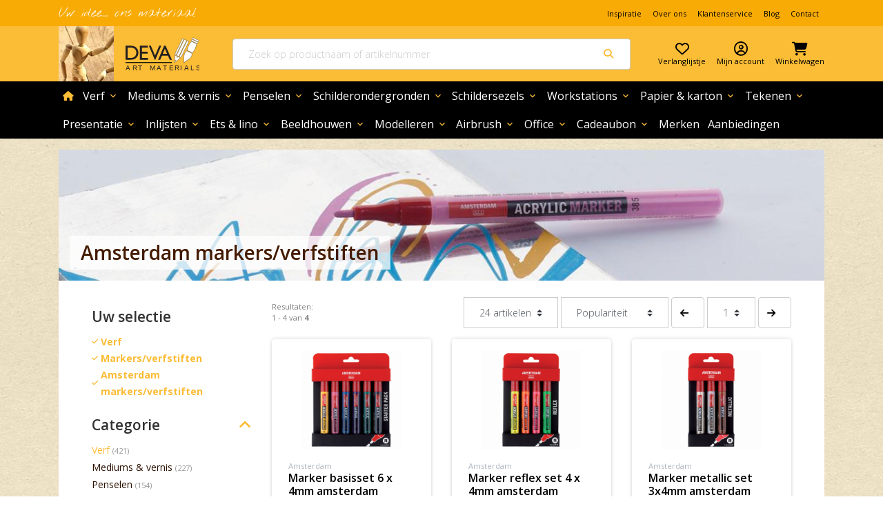

--- FILE ---
content_type: text/html
request_url: https://www.deva.nl/amsterdam-markersverfstiften
body_size: 36319
content:

<!DOCTYPE HTML>
<!--[if lt IE 7]><html class="no-js lt-ie9 lt-ie8 lt-ie7" lang="nl"> <![endif]-->
<!--[if IE 7]><html class="no-js lt-ie9 lt-ie8" lang="nl"> <![endif]-->
<!--[if IE 8]><html class="no-js lt-ie9" lang="nl"> <![endif]-->
<!--[if gt IE 8]><!--> <html class="no-js" lang="nl"> <!--<![endif]-->
<head><!-- Rendered by CVL15 on 21-01-2026 08:50:08 using ASP.list_product_aspx -->


<script> 
	window.dataLayer = window.dataLayer || [];
</script>


	<!-- Google Tag Manager --><script>(function(w,d,s,l,i){w[l]=w[l]||[];w[l].push({'gtm.start':
	new Date().getTime(),event:'gtm.js'});var f=d.getElementsByTagName(s)[0],
	j=d.createElement(s),dl=l!='dataLayer'?'&l='+l:'';j.async=true;j.src=
	'https://www.googletagmanager.com/gtm.js?id='+i+dl;f.parentNode.insertBefore(j,f);
	})(window,document,'script','dataLayer','GTM-KDDPGZD');</script>
	<!-- End Google Tag Manager --><meta content="NL" http-equiv="language"/><meta content="text/html; charset=utf-8" http-equiv="Content-Type"/><meta charset="utf-8"/><meta content="IE=edge,chrome=1" http-equiv="X-UA-Compatible"/><meta content="width=device-width, initial-scale=1, maximum-scale=1" name="viewport"/>

	


	<!-- * contentplaceholder 'metaTagPlaceholderPlaceholder' * -->

	
	

	
		
				<meta name="description" content="
"/>
		

		
	
	

	
	
	
	
		<meta name='author' content='Deva' />
	
	

	
	<!-- * End contentplaceholder 'metaTagPlaceholderPlaceholder' * -->



	<!-- * contentplaceholder 'ogPlaceholder' * -->

	
	<meta property='og:image' content='https://www.deva.nl/images/ot/amsterdam116l.750x400.jpg?e=Lanczos3&q=75&crop=no&rotation=0&origin=cc' />

	
		
	

	
	

	
	<meta property='og:title' content='Amsterdam markers/verfstiften' />
	

	
	

	
		
		
		
				<meta property="og:description" content="
"/>
		
	
	
	
	
	
		<meta property='og:url' content='https://www.deva.nl/amsterdam-markersverfstiften' />
	

	
	

	
		<meta property="og:site_name" content="Deva"/>
	
	
	
	<!-- * End contentplaceholder 'ogPlaceholder' * -->



	<!-- * contentplaceholder 'OpenPage' * -->
	<!-- * End contentplaceholder 'OpenPage' * --><script src="https://cdnjs.cloudflare.com/ajax/libs/jquery/3.4.1/jquery.min.js"></script>

	
	<link href="https://fonts.googleapis.com/css?family=Nothing+You+Could+Do" rel="stylesheet" /><link href="https://fonts.googleapis.com/css?family=Open+Sans:300,400,600,700,800" rel="stylesheet" /><link href="https://fonts.googleapis.com/icon?family=Material+Icons" rel="stylesheet" /><link href="https://fonts.googleapis.com/icon?family=Material+Icons+Outlined" rel="stylesheet" />



	<!-- * contentplaceholder 'extraCSSplaceholder' * -->
	<!-- * End contentplaceholder 'extraCSSplaceholder' * --><link href="/dist/css/deva.main.css?v=4.4" rel="stylesheet" /><link href="/css/min/all.min.css?v=2.1" rel="stylesheet" /><link href="/font-awesome-6.7.1/css/all.min.css" rel="stylesheet" />
	
	


	<!-- * contentplaceholder 'seoCanonicalPlaceholder' * -->
	
	
	

	<!-- * End contentplaceholder 'seoCanonicalPlaceholder' * -->



	<!-- * contentplaceholder 'seoPaginationPlaceholder' * -->
	
	
	
	
	

	<!-- * End contentplaceholder 'seoPaginationPlaceholder' * -->



	<!-- * contentplaceholder 'HeadPage' * -->
	
	
	
	
		

		
		
	

	<!-- * End contentplaceholder 'HeadPage' * --><script type="text/javascript">var switchTo5x=true;</script>

	<script type="text/javascript" src="//ws.sharethis.com/button/buttons.js"></script>
	<script type="text/javascript">stLight.options({publisher: "834de10b-3dd4-4839-a82b-36f8d048adce", doNotHash: false, doNotCopy: false, hashAddressBar: false});</script>

	<!-- Facebook SDK for JavaScript--><script type="text/javascript">
		(function(d, s, id) {
		var js, fjs = d.getElementsByTagName(s)[0];
		if (d.getElementById(id)) return;
		js = d.createElement(s); js.id = id;
		js.src = "//connect.facebook.net/nl_NL/all.js#xfbml=1&status=0&version=v2.8";
		fjs.parentNode.insertBefore(js, fjs);
		}(document, 'script', 'facebook-jssdk'));
	</script>
	<!-- End Facebook SDK for JavaScript--><script>
	  (function(i,s,o,g,r,a,m){i['GoogleAnalyticsObject']=r;i[r]=i[r]||function(){
	  (i[r].q=i[r].q||[]).push(arguments)},i[r].l=1*new Date();a=s.createElement(o),
	  m=s.getElementsByTagName(o)[0];a.async=1;a.src=g;m.parentNode.insertBefore(a,m)
	  })(window,document,'script','//www.google-analytics.com/analytics.js','ga');
	
	  ga('create', 'UA-54758113-1', 'auto');
	  ga('send', 'pageview');
	</script>
	
	<script type="text/javascript" src="//www.googleadservices.com/pagead/conversion.js"></script>

	<script src="https://www.google.com/recaptcha/api.js?render=6Les1eoUAAAAAMKyjhD7i6kfI2nEJN-jNwapjXRG&onload=recaptchaCallback" async defer></script>
	<script>
		window.recaptchaCallback = function() {
			if (window.grecaptcha) {
			var loc = location.pathname;
			var gloc = loc.replace(/\/|-/g, "_").substr(1);
			window.grecaptcha.execute('6Les1eoUAAAAAMKyjhD7i6kfI2nEJN-jNwapjXRG', {action: gloc}).then(function(token) {
				var url = '/api/g/recaptcha';
				var xhr = new XMLHttpRequest();
				xhr.open('GET', url + '?token=' + token, true);
				xhr.onreadystatechange = function(data) {
				if (this.readyState === XMLHttpRequest.DONE && this.status === 200) {
					/*var responseJson = JSON.parse(xhr.response);
					window.dataLayer.push({
					event: 'recaptcha',
					recaptchaAnswer: responseJson.status,
					recaptchaScore: responseJson.recaptcha.score
					});*/
				}
				}
				xhr.send();
			});
			}
		};
	</script>
<link rel="canonical" href="https://www.deva.nl/amsterdam-markersverfstiften" />
<title>
	Amsterdam markers/verfstiften - Deva
</title></head>
<body>

	<!-- Google Tag Manager (noscript) -->
	<noscript><iframe src="https://www.googletagmanager.com/ns.html?id=GTM-KDDPGZD"
	height="0" width="0" style="display:none;visibility:hidden"></iframe></noscript>
	<!-- End Google Tag Manager (noscript) -->




<!--[if lt IE 7]>
  <p class="chromeframe">You are using an <strong>outdated</strong> browser. Please <a href='http://browsehappy.com/'>upgrade your browser</a>.</p>
<![endif]-->


<!-- * contentplaceholder 'headerPlaceholder' * -->


<!-- ======================================================================
HEADER
======================================================================= -->

<header class="header js-header fixed-top">
	
	<nav class="navbar navbar-expand-lg navbar-light ot-TopNav">
		<div class="container">
			<!-- Slogan -->
			<div class="topmenu-usp">
					Uw idee... ons materiaal
			</div>
			<!-- End Slogan -->
			
					<ul class="navbar-nav ml-auto d-none d-lg-flex">
				
					<li class="nav-item">
						<a class="nav-link" href="/inspiratie">Inspiratie</a>
					</li>
				
					<li class="nav-item">
						<a class="nav-link" href="/over-ons">Over ons</a>
					</li>
				
					<li class="nav-item">
						<a class="nav-link" href="/klantenservice">Klantenservice</a>
					</li>
				
					<li class="nav-item">
						<a class="nav-link" href="blog">Blog</a>
					</li>
				
					<li class="nav-item">
						<a class="nav-link" href="/contact">Contact</a>
					</li>
				
					</ul>
				
		
		</div>
	</nav>
	
  
	
	<nav class="navbar navbar-expand-lg px-3 ot-MainHeader">
		<div class="container">
			<div class="ot-MainHeader__button d-lg-none">
				
				<button class="btn mr-2 d-lg-none js-offCanvasMenu" type="button" data-toggle="offcanvas" data-target="#globalNav" aria-controls="globalNav" aria-expanded="false" aria-label="Mobile menu toggle">
				<i class="material-icons-outlined ot-Icon">menu</i><span class="btn__label">Menu</span>
				</button>
				
			</div>
			<div class="ot-MainHeader__logo mr-lg-0 ml-lg-0 pr-lg-0 mr-auto ml-auto pr-5">
				<a class="navbar-brand ot-MainHeader__logo-wrap" href="/">
				<img class="ot-MainHeader__logo-addition" src="//d34ffdv18qm0uu.cloudfront.net/images/littleguydeva.png">
				<img class="ot-MainHeader__logo-image" title="Deva Art Materials" alt="Deva Art Materials" src="/images/logo.svg" />
				</a>
			</div>
			
			<div class="ot-MainHeader__search">
				<form class="form-inline position-relative">
					<div class="input-group flex-fill">
						
						<!-- * // Leader - "placeholder-text-search-bar" for "placeholdertext"  * -->
						<input class="form-control border-right-0 rounded-left search-query" id="ctl00_headerPlaceholder_headerSearchPlaceholder_ctl00" type="search" name="ctl00$headerPlaceholder$headerSearchPlaceholder$ctl00" placeholder="Zoek op productnaam of artikelnummer" />
						<div class="input-group-append">
							<span class="input-group-text ot-bg-white border-left-0" id="searchfield-addon">
								<i class="fas fa-search fa-fw ot-text-primary"></i>
							</span>
						</div>
						
					</div>
					
					
					<div id="searchresults" class="search-popup ot-search-results collapse hideFade w-100 position-absolute">
					</div>

					<script id="instant-search-template" type="text/x-handlebars-template">
						<div class="ot-InstantSearch">
							{{#if results}}
								<div class="ot-InstantSearch__body">
									{{#each results}}
										<a href="{{url}}" class="d-block mx-2">
											<div class="media py-2 border-bottom">
												{{#if imageurl}}
												<img class="img-fluid mr-3 media__image media__image--small" title="{{BrandTitle}} {{Title}}" alt="{{BrandTitle}} {{Title}}" src="{{imagecdnpath}}/images/ot/{{imageurl}}.65x65.90{{imageextension}}"/>
												{{else}}
												<img class="img-fluid mr-3 media__image media__image--small" title="{{BrandTitle}} {{Title}}" alt="{{BrandTitle}} {{Title}}" src="{{imagecdnpath}}/images/default-product.jpg">
												{{/if}}
												<div class="media-body">
												<h5 class="mt-0">{{title}}</h5>
												{{#if SalePrice }}
												<div class="ot-Price">
													{{#if FromPrice }}
													<span class="ot-Price__from">{{FromPriceFormatted}}</span>
													{{/if}}
													<span class="ot-Price__for">{{SalePriceWhole}},{{SalePriceCents}}</span>
												</div>
												{{/if}}
												</div>
											</div>
										</a>
									{{/each}}
								</div>
								<footer class="ot-InstantSearch__footer ot-search-results__footer">
									<a href="/producten?q={{q}}" class="btn ot-btn--primary btn-block">
										Meer resultaten
										<i class="fas fa-search ml-2"></i>
									</a>
								</footer>
							{{else}}
								<div class="ot-InstantSearch__body">
									<p class="text-muted text-center">Er zijn geen producten gevonden die passen bij uw zoekopdracht</p>
								</div>
							{{/if}}
						</div>
					</script>
				</form>
			</div>
			
			
			<div class="ot-MainHeader__account">
				<ul class="navbar-nav ot-UserMenu">
				<!-- * FAVORITES * -->
				<li class="nav-item">
					<!-- * // If user unknown * -->
					<a class="nav-link require-login" href="/verlanglijstje">
						<div class="ot-IconTile ot-IconTile--clean">
							<i class="far fa-heart ot-IconTile__icon"></i>
							<span class="ot-IconTile__label d-none-mobile">Verlanglijstje</span>
						</div>
					</a>

					<!-- * // If logged in * -->
					
				</li>
				<!-- * END FAVORITES * -->

				<!-- * MY ACCOUNT * -->
				<!-- * // If user unknown * -->
				<li class="nav-item">
					<a class="nav-link require-login" href="#" rel="nofollow">
						<div class="ot-IconTile ot-IconTile--clean">
							<i class="far fa-user-circle ot-IconTile__icon"></i>
							<span class="ot-IconTile__label d-none-mobile">Mijn account</span>
						</div> 
					</a>
				</li>

				<!-- * // If logged in * -->
				<!-- MY ACCOUNT - MD & DOWN ONLY ! -->
				
				<!-- END MY ACCOUNT - MD & DOWN ONLY ! -->

				<!-- * // If logged in * -->
				<!-- MY ACCOUNT DROPDOWN - LG & UP ONLY ! -->
				
				<!-- * END MY ACCOUNT - LG & UP ONLY ! * -->

				<li class="nav-item">
					<a class="nav-link pr-0" href="/winkelwagen">
						<div class="ot-IconTile ot-IconTile--clean">
							<script class="checkout-cart-template" type="text/x-handlebars-template">
							{{#if ProductCount}}
								<span class="badge badge-pill badge-cta badge-items-amount ot-IconTile__badge">{{ProductCount}}</span>
							{{/if}}
							</script>
							<i class="fas fa-shopping-cart ot-IconTile__icon"></i>
							<span class="ot-IconTile__label d-none-mobile">Winkelwagen</span>
						</div>
					</a>
					
				</li>
				</ul>
			</div>
			
		</div>
	</nav>
	
	
	
	<nav class="navbar navbar-expand-lg ot-GlobalNav ot-GlobalNav--mega">
		<div class="container">
		<div class="offcanvas-collapse navbar-collapse" id="globalNav">
			<div class="ot-Panel h-100">
				<header class="bg-primary w-100 py-2 px-3 d-flex d-lg-none align-items-center justify-content-end ot-Panel__header ot-Panel__header--sticky">
					<button type="button" data-dismiss="offcanvas" data-target="#globalNav" class="btn px-0 py-1 d-flex align-items-center">Sluiten<i class="material-icons-outlined ot-Icon--right">clear</i></button>
				</header>
				<button type="button" class="btn px-0 py-1 d-none align-items-center js-back-button">
					<i class="material-icons-outlined ot-Icon--left">chevron_left</i>Terug
				</button>
				<ul class="navbar-nav js-level-1">
				
				
						<li class="nav-item ot-NavItem ot-NavItem--home">
							<a class="nav-link" href="/">
								<i class="fas fa-home align-self-center fa-sm ot-text-primary"></i><span class="sr-only">home</span>
							</a>
						</li>
					
				
				
				
						
						<li class="nav-item ot-NavItem dropdown dropdown--mega js-hover-dropdown">
						<a class="nav-link dropdown-toggle" data-toggle="dropdown" href="/verf">
							Verf<i class="material-icons-outlined ot-Icon ot-Icon--right ot-Icon--primary">expand_more</i>
						</a>
						<div class="dropdown-menu ot-Dropdown" aria-labelledby="navbarDropdownMenuLink">
							
								<div class="row w-100 no-gutters">
									<div class="col-12">
										<div class="ot-Dropdown__header">
											<span class="h3 mb-0">Verf</span>
											<a class="ot-IconLink ml-lg-3" href="/verf">
												Ga naar alle Verf<i class="material-icons-outlined ot-Icon ot-Icon--right ot-Icon--primary">arrow_forward_ios</i>
											</a>
										</div>
									</div>
									<div class="ot-Dropdown__inner">
										<div class="row no-gutters">
											<div class="col-lg-3">
												
														<ul class="ot-Dropdown__left-container ot-MenuList js-level-2 js-sublevel js-innermenu-dropdown">
													
														<li class="ot-MenuList__item" data-submenu-id="menu-acrylverf">
															<a class="ot-MenuList__link" data-submenu-id="menu-acrylverf" href="/acrylverf">
															Acrylverf
															</a>
														</li>
													
														<li class="ot-MenuList__item" data-submenu-id="menu-markersverfstiften">
															<a class="ot-MenuList__link" data-submenu-id="menu-markersverfstiften" href="/markersverfstiften">
															Markers/verfstiften
															</a>
														</li>
													
														<li class="ot-MenuList__item" data-submenu-id="menu-spuitbussen">
															<a class="ot-MenuList__link" data-submenu-id="menu-spuitbussen" href="/spuitbussen">
															Spuitbussen
															</a>
														</li>
													
														<li class="ot-MenuList__item" data-submenu-id="menu-olieverf">
															<a class="ot-MenuList__link" data-submenu-id="menu-olieverf" href="/olieverf">
															Olieverf
															</a>
														</li>
													
														<li class="ot-MenuList__item" data-submenu-id="menu-watervermengbare-olieverf">
															<a class="ot-MenuList__link" data-submenu-id="menu-watervermengbare-olieverf" href="/watervermengbare-olieverf">
															Watervermengbare olieverf
															</a>
														</li>
													
														<li class="ot-MenuList__item" data-submenu-id="menu-aquarelverf">
															<a class="ot-MenuList__link" data-submenu-id="menu-aquarelverf" href="/aquarelverf">
															Aquarelverf
															</a>
														</li>
													
														<li class="ot-MenuList__item" data-submenu-id="menu-gemengde-verfsets">
															<a class="ot-MenuList__link" data-submenu-id="menu-gemengde-verfsets" href="/gemengde-verfsets">
															Gemengde verfsets
															</a>
														</li>
													
														<li class="ot-MenuList__item" data-submenu-id="menu-gouache-plakkaatverf">
															<a class="ot-MenuList__link" data-submenu-id="menu-gouache-plakkaatverf" href="/gouache-plakkaatverf">
															Gouache/ plakkaatverf
															</a>
														</li>
													
														<li class="ot-MenuList__item" data-submenu-id="menu-alkydverf">
															<a class="ot-MenuList__link" data-submenu-id="menu-alkydverf" href="/alkydverf">
															Alkydverf
															</a>
														</li>
													
														<li class="ot-MenuList__item" data-submenu-id="menu-hobbyverf">
															<a class="ot-MenuList__link" data-submenu-id="menu-hobbyverf" href="/hobbyverf">
															Hobbyverf
															</a>
														</li>
													
														<li class="ot-MenuList__item" data-submenu-id="menu-gesso-binder">
															<a class="ot-MenuList__link" data-submenu-id="menu-gesso-binder" href="/gesso-binder">
															Gesso/ binder
															</a>
														</li>
													
														<li class="ot-MenuList__item" data-submenu-id="menu-pigmenten">
															<a class="ot-MenuList__link" data-submenu-id="menu-pigmenten" href="/pigmenten">
															Pigmenten
															</a>
														</li>
													
														<li class="ot-MenuList__item" data-submenu-id="menu-decoratie-restauratie">
															<a class="ot-MenuList__link" data-submenu-id="menu-decoratie-restauratie" href="/decoratie-restauratie">
															Decoratie/ restauratie
															</a>
														</li>
													
														<li class="ot-MenuList__item" data-submenu-id="menu-hulpmiddelen">
															<a class="ot-MenuList__link" data-submenu-id="menu-hulpmiddelen" href="/hulpmiddelen">
															Hulpmiddelen
															</a>
														</li>
													
														<li class="ot-MenuList__item" data-submenu-id="menu-schminck">
															<a class="ot-MenuList__link" data-submenu-id="menu-schminck" href="/schminck">
															schminck
															</a>
														</li>
													
														<li class="ot-MenuList__item" data-submenu-id="menu-schilderen-op-nummer">
															<a class="ot-MenuList__link" data-submenu-id="menu-schilderen-op-nummer" href="/schilderen-op-nummer">
															Schilderen op nummer
															</a>
														</li>
													
														</ul>
													
											</div>
											<div class="col-lg-9">
												<div class="ot-Dropdown__right-container js-level-3">
													
															<div class="menu-acrylverf preview w-100 h-100 collapse" data-submenu="menu-acrylverf">
	
																<div class="ot-Dropdown__header ot-Dropdown__header--sub">
																	<span class="d-block h4 mb-0 mx-2 mx-lg-0">Acrylverf</span>
																	
																	<a class="ot-IconLink ml-2 ml-lg-3" href="/acrylverf">
																		Ga naar alle Acrylverf
																		<i class="fas fa-angle-right ml-2"></i>
																	</a>
																</div>
																<div class="row">
																
																		<div class="col-12 col-lg-4">
																			<div class="ot-MenuList mt-2 mt-lg-0">
																	
																		
																		<a class="ot-MenuList__link px-2" href="/acrylverf-tubes">
																			Acrylverf tubes
																			<i class="ot-hover-icon fas fa-angle-right fa-fw ot-text-light"></i>
																			<i class="ot-hover-icon ot-hover-icon--hover fas fa-angle-right fa-fw ot-text-primary"></i>
																		</a>														
																	
																		
																		<a class="ot-MenuList__link px-2" href="/acrylverf-potten-en-flacons">
																			Acrylverf potten en flacons
																			<i class="ot-hover-icon fas fa-angle-right fa-fw ot-text-light"></i>
																			<i class="ot-hover-icon ot-hover-icon--hover fas fa-angle-right fa-fw ot-text-primary"></i>
																		</a>														
																	
																		
																		<a class="ot-MenuList__link px-2" href="/sets-acrylverf">
																			Sets acrylverf
																			<i class="ot-hover-icon fas fa-angle-right fa-fw ot-text-light"></i>
																			<i class="ot-hover-icon ot-hover-icon--hover fas fa-angle-right fa-fw ot-text-primary"></i>
																		</a>														
																	
																		
																		<a class="ot-MenuList__link px-2" href="/kisten-acrylverf">
																			Kisten acrylverf
																			<i class="ot-hover-icon fas fa-angle-right fa-fw ot-text-light"></i>
																			<i class="ot-hover-icon ot-hover-icon--hover fas fa-angle-right fa-fw ot-text-primary"></i>
																		</a>														
																	
																			</div>
																		</div>
																	
																</div>
																
															
</div>
															
														
															<div class="menu-markersverfstiften preview w-100 h-100 collapse" data-submenu="menu-markersverfstiften">
	
																<div class="ot-Dropdown__header ot-Dropdown__header--sub">
																	<span class="d-block h4 mb-0 mx-2 mx-lg-0">Markers/verfstiften</span>
																	
																	<a class="ot-IconLink ml-2 ml-lg-3" href="/markersverfstiften">
																		Ga naar alle Markers/verfstiften
																		<i class="fas fa-angle-right ml-2"></i>
																	</a>
																</div>
																<div class="row">
																
																		<div class="col-12 col-lg-4">
																			<div class="ot-MenuList mt-2 mt-lg-0">
																	
																		
																		<a class="ot-MenuList__link px-2" href="/amsterdam-markersverfstiften">
																			Amsterdam markers/verfstiften
																			<i class="ot-hover-icon fas fa-angle-right fa-fw ot-text-light"></i>
																			<i class="ot-hover-icon ot-hover-icon--hover fas fa-angle-right fa-fw ot-text-primary"></i>
																		</a>														
																	
																		
																		<a class="ot-MenuList__link px-2" href="/molotow-markersverfstiften">
																			Molotow markers/verfstiften
																			<i class="ot-hover-icon fas fa-angle-right fa-fw ot-text-light"></i>
																			<i class="ot-hover-icon ot-hover-icon--hover fas fa-angle-right fa-fw ot-text-primary"></i>
																		</a>														
																	
																		
																		<a class="ot-MenuList__link px-2" href="/posca-markersverfstiften">
																			Posca markers/verfstiften
																			<i class="ot-hover-icon fas fa-angle-right fa-fw ot-text-light"></i>
																			<i class="ot-hover-icon ot-hover-icon--hover fas fa-angle-right fa-fw ot-text-primary"></i>
																		</a>														
																	
																			</div>
																		</div>
																	
																</div>
																
															
</div>
															
														
															<div class="menu-spuitbussen preview w-100 h-100 collapse" data-submenu="menu-spuitbussen">
	
																<div class="ot-Dropdown__header ot-Dropdown__header--sub">
																	<span class="d-block h4 mb-0 mx-2 mx-lg-0">Spuitbussen</span>
																	
																	<a class="ot-IconLink ml-2 ml-lg-3" href="/spuitbussen">
																		Ga naar alle Spuitbussen
																		<i class="fas fa-angle-right ml-2"></i>
																	</a>
																</div>
																<div class="row">
																
																		<div class="col-12 col-lg-4">
																			<div class="ot-MenuList mt-2 mt-lg-0">
																	
																		
																		<a class="ot-MenuList__link px-2" href="/liquitex-spuitbussen">
																			Liquitex spuitbussen
																			<i class="ot-hover-icon fas fa-angle-right fa-fw ot-text-light"></i>
																			<i class="ot-hover-icon ot-hover-icon--hover fas fa-angle-right fa-fw ot-text-primary"></i>
																		</a>														
																	
																			</div>
																		</div>
																	
																</div>
																
															
</div>
															
														
															<div class="menu-olieverf preview w-100 h-100 collapse" data-submenu="menu-olieverf">
	
																<div class="ot-Dropdown__header ot-Dropdown__header--sub">
																	<span class="d-block h4 mb-0 mx-2 mx-lg-0">Olieverf</span>
																	
																	<a class="ot-IconLink ml-2 ml-lg-3" href="/olieverf">
																		Ga naar alle Olieverf
																		<i class="fas fa-angle-right ml-2"></i>
																	</a>
																</div>
																<div class="row">
																
																		<div class="col-12 col-lg-4">
																			<div class="ot-MenuList mt-2 mt-lg-0">
																	
																		
																		<a class="ot-MenuList__link px-2" href="/olieverf-tubes">
																			Olieverf tubes                                              
																			<i class="ot-hover-icon fas fa-angle-right fa-fw ot-text-light"></i>
																			<i class="ot-hover-icon ot-hover-icon--hover fas fa-angle-right fa-fw ot-text-primary"></i>
																		</a>														
																	
																		
																		<a class="ot-MenuList__link px-2" href="/sets-olieverf">
																			Sets olieverf
																			<i class="ot-hover-icon fas fa-angle-right fa-fw ot-text-light"></i>
																			<i class="ot-hover-icon ot-hover-icon--hover fas fa-angle-right fa-fw ot-text-primary"></i>
																		</a>														
																	
																		
																		<a class="ot-MenuList__link px-2" href="/kisten-olieverf">
																			Kisten olieverf
																			<i class="ot-hover-icon fas fa-angle-right fa-fw ot-text-light"></i>
																			<i class="ot-hover-icon ot-hover-icon--hover fas fa-angle-right fa-fw ot-text-primary"></i>
																		</a>														
																	
																			</div>
																		</div>
																	
																</div>
																
															
</div>
															
														
															<div class="menu-watervermengbare-olieverf preview w-100 h-100 collapse" data-submenu="menu-watervermengbare-olieverf">
	
																<div class="ot-Dropdown__header ot-Dropdown__header--sub">
																	<span class="d-block h4 mb-0 mx-2 mx-lg-0">Watervermengbare olieverf</span>
																	
																	<a class="ot-IconLink ml-2 ml-lg-3" href="/watervermengbare-olieverf">
																		Ga naar alle Watervermengbare olieverf
																		<i class="fas fa-angle-right ml-2"></i>
																	</a>
																</div>
																<div class="row">
																
																		<div class="col-12 col-lg-4">
																			<div class="ot-MenuList mt-2 mt-lg-0">
																	
																		
																		<a class="ot-MenuList__link px-2" href="/tubes-watervermengbare-olieverf">
																			Tubes watervermengbare olieverf
																			<i class="ot-hover-icon fas fa-angle-right fa-fw ot-text-light"></i>
																			<i class="ot-hover-icon ot-hover-icon--hover fas fa-angle-right fa-fw ot-text-primary"></i>
																		</a>														
																	
																		
																		<a class="ot-MenuList__link px-2" href="/sets-watervermengbare-olieverf">
																			Sets watervermengbare olieverf
																			<i class="ot-hover-icon fas fa-angle-right fa-fw ot-text-light"></i>
																			<i class="ot-hover-icon ot-hover-icon--hover fas fa-angle-right fa-fw ot-text-primary"></i>
																		</a>														
																	
																			</div>
																		</div>
																	
																</div>
																
															
</div>
															
														
															<div class="menu-aquarelverf preview w-100 h-100 collapse" data-submenu="menu-aquarelverf">
	
																<div class="ot-Dropdown__header ot-Dropdown__header--sub">
																	<span class="d-block h4 mb-0 mx-2 mx-lg-0">Aquarelverf</span>
																	
																	<a class="ot-IconLink ml-2 ml-lg-3" href="/aquarelverf">
																		Ga naar alle Aquarelverf
																		<i class="fas fa-angle-right ml-2"></i>
																	</a>
																</div>
																<div class="row">
																
																		<div class="col-12 col-lg-4">
																			<div class="ot-MenuList mt-2 mt-lg-0">
																	
																		
																		<a class="ot-MenuList__link px-2" href="/napjes-aquarelverf">
																			Napjes aquarelverf
																			<i class="ot-hover-icon fas fa-angle-right fa-fw ot-text-light"></i>
																			<i class="ot-hover-icon ot-hover-icon--hover fas fa-angle-right fa-fw ot-text-primary"></i>
																		</a>														
																	
																		
																		<a class="ot-MenuList__link px-2" href="/tubes-aquarelverf">
																			Tubes aquarelverf
																			<i class="ot-hover-icon fas fa-angle-right fa-fw ot-text-light"></i>
																			<i class="ot-hover-icon ot-hover-icon--hover fas fa-angle-right fa-fw ot-text-primary"></i>
																		</a>														
																	
																		
																		<a class="ot-MenuList__link px-2" href="/marker-aquarelverf">
																			Marker aquarelverf
																			<i class="ot-hover-icon fas fa-angle-right fa-fw ot-text-light"></i>
																			<i class="ot-hover-icon ot-hover-icon--hover fas fa-angle-right fa-fw ot-text-primary"></i>
																		</a>														
																	
																		
																		<a class="ot-MenuList__link px-2" href="/sets-aquarelverf">
																			Sets aquarelverf
																			<i class="ot-hover-icon fas fa-angle-right fa-fw ot-text-light"></i>
																			<i class="ot-hover-icon ot-hover-icon--hover fas fa-angle-right fa-fw ot-text-primary"></i>
																		</a>														
																	
																		
																		<a class="ot-MenuList__link px-2" href="/kisten-aquarelverf">
																			Kisten aquarelverf
																			<i class="ot-hover-icon fas fa-angle-right fa-fw ot-text-light"></i>
																			<i class="ot-hover-icon ot-hover-icon--hover fas fa-angle-right fa-fw ot-text-primary"></i>
																		</a>														
																	
																		
																		<a class="ot-MenuList__link px-2" href="/finetec-aquarelverf">
																			Finetec aquarelverf
																			<i class="ot-hover-icon fas fa-angle-right fa-fw ot-text-light"></i>
																			<i class="ot-hover-icon ot-hover-icon--hover fas fa-angle-right fa-fw ot-text-primary"></i>
																		</a>														
																	
																			</div>
																		</div>
																	
																</div>
																
															
</div>
															
														
															<div class="menu-gemengde-verfsets preview w-100 h-100 collapse" data-submenu="menu-gemengde-verfsets">
	
																<div class="ot-Dropdown__header ot-Dropdown__header--sub">
																	<span class="d-block h4 mb-0 mx-2 mx-lg-0">Gemengde verfsets</span>
																	
																	<a class="ot-IconLink ml-2 ml-lg-3" href="/gemengde-verfsets">
																		Ga naar alle Gemengde verfsets
																		<i class="fas fa-angle-right ml-2"></i>
																	</a>
																</div>
																<div class="row">
																
																		<div class="col-12 col-lg-4">
																			<div class="ot-MenuList mt-2 mt-lg-0">
																	
																		
																		<a class="ot-MenuList__link px-2" href="/gemengde-verfset-reeves">
																			gemengde verfset Reeves
																			<i class="ot-hover-icon fas fa-angle-right fa-fw ot-text-light"></i>
																			<i class="ot-hover-icon ot-hover-icon--hover fas fa-angle-right fa-fw ot-text-primary"></i>
																		</a>														
																	
																			</div>
																		</div>
																	
																</div>
																
															
</div>
															
														
															<div class="menu-gouache-plakkaatverf preview w-100 h-100 collapse" data-submenu="menu-gouache-plakkaatverf">
	
																<div class="ot-Dropdown__header ot-Dropdown__header--sub">
																	<span class="d-block h4 mb-0 mx-2 mx-lg-0">Gouache/ plakkaatverf</span>
																	
																	<a class="ot-IconLink ml-2 ml-lg-3" href="/gouache-plakkaatverf">
																		Ga naar alle Gouache/ plakkaatverf
																		<i class="fas fa-angle-right ml-2"></i>
																	</a>
																</div>
																<div class="row">
																
																		<div class="col-12 col-lg-4">
																			<div class="ot-MenuList mt-2 mt-lg-0">
																	
																		
																		<a class="ot-MenuList__link px-2" href="/tubes-plakkaatverf-gouache">
																			Tubes plakkaatverf/ gouache
																			<i class="ot-hover-icon fas fa-angle-right fa-fw ot-text-light"></i>
																			<i class="ot-hover-icon ot-hover-icon--hover fas fa-angle-right fa-fw ot-text-primary"></i>
																		</a>														
																	
																		
																		<a class="ot-MenuList__link px-2" href="/flacon-plakkaatverf">
																			Flacons plakkaatverf/ gouache
																			<i class="ot-hover-icon fas fa-angle-right fa-fw ot-text-light"></i>
																			<i class="ot-hover-icon ot-hover-icon--hover fas fa-angle-right fa-fw ot-text-primary"></i>
																		</a>														
																	
																		
																		<a class="ot-MenuList__link px-2" href="/sets-plakkaatverf-gouache">
																			Sets plakkaatverf/ gouache
																			<i class="ot-hover-icon fas fa-angle-right fa-fw ot-text-light"></i>
																			<i class="ot-hover-icon ot-hover-icon--hover fas fa-angle-right fa-fw ot-text-primary"></i>
																		</a>														
																	
																			</div>
																		</div>
																	
																</div>
																
															
</div>
															
														
															<div class="menu-alkydverf preview w-100 h-100 collapse" data-submenu="menu-alkydverf">
	
																<div class="ot-Dropdown__header ot-Dropdown__header--sub">
																	<span class="d-block h4 mb-0 mx-2 mx-lg-0">Alkydverf</span>
																	
																	<a class="ot-IconLink ml-2 ml-lg-3" href="/alkydverf">
																		Ga naar alle Alkydverf
																		<i class="fas fa-angle-right ml-2"></i>
																	</a>
																</div>
																<div class="row">
																
																		<div class="col-12 col-lg-4">
																			<div class="ot-MenuList mt-2 mt-lg-0">
																	
																		
																		<a class="ot-MenuList__link px-2" href="/tube-alkydverf">
																			Tube alkydverf
																			<i class="ot-hover-icon fas fa-angle-right fa-fw ot-text-light"></i>
																			<i class="ot-hover-icon ot-hover-icon--hover fas fa-angle-right fa-fw ot-text-primary"></i>
																		</a>														
																	
																		
																		<a class="ot-MenuList__link px-2" href="/sets-alkydverf">
																			Sets alkydverf
																			<i class="ot-hover-icon fas fa-angle-right fa-fw ot-text-light"></i>
																			<i class="ot-hover-icon ot-hover-icon--hover fas fa-angle-right fa-fw ot-text-primary"></i>
																		</a>														
																	
																			</div>
																		</div>
																	
																</div>
																
															
</div>
															
														
															<div class="menu-hobbyverf preview w-100 h-100 collapse" data-submenu="menu-hobbyverf">
	
																<div class="ot-Dropdown__header ot-Dropdown__header--sub">
																	<span class="d-block h4 mb-0 mx-2 mx-lg-0">Hobbyverf</span>
																	
																	<a class="ot-IconLink ml-2 ml-lg-3" href="/hobbyverf">
																		Ga naar alle Hobbyverf
																		<i class="fas fa-angle-right ml-2"></i>
																	</a>
																</div>
																<div class="row">
																
																		<div class="col-12 col-lg-4">
																			<div class="ot-MenuList mt-2 mt-lg-0">
																	
																		
																		<a class="ot-MenuList__link px-2" href="/universeel-hobbyverf">
																			Universeel
																			<i class="ot-hover-icon fas fa-angle-right fa-fw ot-text-light"></i>
																			<i class="ot-hover-icon ot-hover-icon--hover fas fa-angle-right fa-fw ot-text-primary"></i>
																		</a>														
																	
																		
																		<a class="ot-MenuList__link px-2" href="/reliefpaint">
																			reliefpaint
																			<i class="ot-hover-icon fas fa-angle-right fa-fw ot-text-light"></i>
																			<i class="ot-hover-icon ot-hover-icon--hover fas fa-angle-right fa-fw ot-text-primary"></i>
																		</a>														
																	
																		
																		<a class="ot-MenuList__link px-2" href="/glas-porcelein-hobbyverf">
																			Glas/ porcelein
																			<i class="ot-hover-icon fas fa-angle-right fa-fw ot-text-light"></i>
																			<i class="ot-hover-icon ot-hover-icon--hover fas fa-angle-right fa-fw ot-text-primary"></i>
																		</a>														
																	
																		
																		<a class="ot-MenuList__link px-2" href="/textiel-hobbyverf">
																			Textiel
																			<i class="ot-hover-icon fas fa-angle-right fa-fw ot-text-light"></i>
																			<i class="ot-hover-icon ot-hover-icon--hover fas fa-angle-right fa-fw ot-text-primary"></i>
																		</a>														
																	
																		
																		<a class="ot-MenuList__link px-2" href="/glitter-hobbyverf">
																			Glitter
																			<i class="ot-hover-icon fas fa-angle-right fa-fw ot-text-light"></i>
																			<i class="ot-hover-icon ot-hover-icon--hover fas fa-angle-right fa-fw ot-text-primary"></i>
																		</a>														
																	
																			</div>
																		</div>
																	
																</div>
																
															
</div>
															
														
															<div class="menu-gesso-binder preview w-100 h-100 collapse" data-submenu="menu-gesso-binder">
	
																<div class="ot-Dropdown__header ot-Dropdown__header--sub">
																	<span class="d-block h4 mb-0 mx-2 mx-lg-0">Gesso/ binder</span>
																	
																	<a class="ot-IconLink ml-2 ml-lg-3" href="/gesso-binder">
																		Ga naar alle Gesso/ binder
																		<i class="fas fa-angle-right ml-2"></i>
																	</a>
																</div>
																<div class="row">
																
																		<div class="col-12 col-lg-4">
																			<div class="ot-MenuList mt-2 mt-lg-0">
																	
																		
																		<a class="ot-MenuList__link px-2" href="/gesso">
																			Gesso
																			<i class="ot-hover-icon fas fa-angle-right fa-fw ot-text-light"></i>
																			<i class="ot-hover-icon ot-hover-icon--hover fas fa-angle-right fa-fw ot-text-primary"></i>
																		</a>														
																	
																		
																		<a class="ot-MenuList__link px-2" href="/binder">
																			Binder
																			<i class="ot-hover-icon fas fa-angle-right fa-fw ot-text-light"></i>
																			<i class="ot-hover-icon ot-hover-icon--hover fas fa-angle-right fa-fw ot-text-primary"></i>
																		</a>														
																	
																			</div>
																		</div>
																	
																</div>
																
															
</div>
															
														
															<div class="menu-pigmenten preview w-100 h-100 collapse" data-submenu="menu-pigmenten">
	
																<div class="ot-Dropdown__header ot-Dropdown__header--sub">
																	<span class="d-block h4 mb-0 mx-2 mx-lg-0">Pigmenten</span>
																	
																	<a class="ot-IconLink ml-2 ml-lg-3" href="/pigmenten">
																		Ga naar alle Pigmenten
																		<i class="fas fa-angle-right ml-2"></i>
																	</a>
																</div>
																<div class="row">
																
																		<div class="col-12 col-lg-4">
																			<div class="ot-MenuList mt-2 mt-lg-0">
																	
																		
																		<a class="ot-MenuList__link px-2" href="/bindmiddelen">
																			Bindmiddelen pigmenten
																			<i class="ot-hover-icon fas fa-angle-right fa-fw ot-text-light"></i>
																			<i class="ot-hover-icon ot-hover-icon--hover fas fa-angle-right fa-fw ot-text-primary"></i>
																		</a>														
																	
																		
																		<a class="ot-MenuList__link px-2" href="/beitsmiddelen-chemicali">
																			Beitsmiddelen/ chemicali
																			<i class="ot-hover-icon fas fa-angle-right fa-fw ot-text-light"></i>
																			<i class="ot-hover-icon ot-hover-icon--hover fas fa-angle-right fa-fw ot-text-primary"></i>
																		</a>														
																	
																		
																		<a class="ot-MenuList__link px-2" href="/decoratiepoeders">
																			Decoratiepoeders
																			<i class="ot-hover-icon fas fa-angle-right fa-fw ot-text-light"></i>
																			<i class="ot-hover-icon ot-hover-icon--hover fas fa-angle-right fa-fw ot-text-primary"></i>
																		</a>														
																	
																		
																		<a class="ot-MenuList__link px-2" href="/de-kat-pigmenten-wit">
																			De Kat pigmenten wit
																			<i class="ot-hover-icon fas fa-angle-right fa-fw ot-text-light"></i>
																			<i class="ot-hover-icon ot-hover-icon--hover fas fa-angle-right fa-fw ot-text-primary"></i>
																		</a>														
																	
																		
																		<a class="ot-MenuList__link px-2" href="/de-kat-pigmenten-zwart">
																			De Kat pigmenten zwart
																			<i class="ot-hover-icon fas fa-angle-right fa-fw ot-text-light"></i>
																			<i class="ot-hover-icon ot-hover-icon--hover fas fa-angle-right fa-fw ot-text-primary"></i>
																		</a>														
																	
																		
																		<a class="ot-MenuList__link px-2" href="/de-kat-pigmenten-bruin">
																			De Kat pigmenten bruin
																			<i class="ot-hover-icon fas fa-angle-right fa-fw ot-text-light"></i>
																			<i class="ot-hover-icon ot-hover-icon--hover fas fa-angle-right fa-fw ot-text-primary"></i>
																		</a>														
																	
																		
																		<a class="ot-MenuList__link px-2" href="/de-kat-pigmenten-geel">
																			De Kat pigmenten geel
																			<i class="ot-hover-icon fas fa-angle-right fa-fw ot-text-light"></i>
																			<i class="ot-hover-icon ot-hover-icon--hover fas fa-angle-right fa-fw ot-text-primary"></i>
																		</a>														
																	
																			</div>
																		</div>
																	
																		<div class="col-12 col-lg-4">
																			<div class="ot-MenuList mt-2 mt-lg-0">
																	
																		
																		<a class="ot-MenuList__link px-2" href="/de-kat-pigmenten-oranje">
																			De Kat pigmenten oranje
																			<i class="ot-hover-icon fas fa-angle-right fa-fw ot-text-light"></i>
																			<i class="ot-hover-icon ot-hover-icon--hover fas fa-angle-right fa-fw ot-text-primary"></i>
																		</a>														
																	
																		
																		<a class="ot-MenuList__link px-2" href="/de-kat-pigmenten-rood">
																			De Kat pigmenten rood
																			<i class="ot-hover-icon fas fa-angle-right fa-fw ot-text-light"></i>
																			<i class="ot-hover-icon ot-hover-icon--hover fas fa-angle-right fa-fw ot-text-primary"></i>
																		</a>														
																	
																		
																		<a class="ot-MenuList__link px-2" href="/de-kat-pigmenten-paars">
																			De Kat pigmenten paars/ roze
																			<i class="ot-hover-icon fas fa-angle-right fa-fw ot-text-light"></i>
																			<i class="ot-hover-icon ot-hover-icon--hover fas fa-angle-right fa-fw ot-text-primary"></i>
																		</a>														
																	
																		
																		<a class="ot-MenuList__link px-2" href="/de-kat-pigmenten-blauw">
																			De Kat pigmenten blauw
																			<i class="ot-hover-icon fas fa-angle-right fa-fw ot-text-light"></i>
																			<i class="ot-hover-icon ot-hover-icon--hover fas fa-angle-right fa-fw ot-text-primary"></i>
																		</a>														
																	
																		
																		<a class="ot-MenuList__link px-2" href="/de-kat-pigmenten-groen">
																			De Kat pigmenten groen
																			<i class="ot-hover-icon fas fa-angle-right fa-fw ot-text-light"></i>
																			<i class="ot-hover-icon ot-hover-icon--hover fas fa-angle-right fa-fw ot-text-primary"></i>
																		</a>														
																	
																		
																		<a class="ot-MenuList__link px-2" href="/gereedschappen">
																			Gereedschappen
																			<i class="ot-hover-icon fas fa-angle-right fa-fw ot-text-light"></i>
																			<i class="ot-hover-icon ot-hover-icon--hover fas fa-angle-right fa-fw ot-text-primary"></i>
																		</a>														
																	
																		
																		<a class="ot-MenuList__link px-2" href="/harsen-en-gommen">
																			Harsen & gommen
																			<i class="ot-hover-icon fas fa-angle-right fa-fw ot-text-light"></i>
																			<i class="ot-hover-icon ot-hover-icon--hover fas fa-angle-right fa-fw ot-text-primary"></i>
																		</a>														
																	
																			</div>
																		</div>
																	
																		<div class="col-12 col-lg-4">
																			<div class="ot-MenuList mt-2 mt-lg-0">
																	
																		
																		<a class="ot-MenuList__link px-2" href="/hulpgrondstoffen">
																			Hulpgrondstoffen
																			<i class="ot-hover-icon fas fa-angle-right fa-fw ot-text-light"></i>
																			<i class="ot-hover-icon ot-hover-icon--hover fas fa-angle-right fa-fw ot-text-primary"></i>
																		</a>														
																	
																		
																		<a class="ot-MenuList__link px-2" href="/lijmen-pigmenten">
																			Lijmen
																			<i class="ot-hover-icon fas fa-angle-right fa-fw ot-text-light"></i>
																			<i class="ot-hover-icon ot-hover-icon--hover fas fa-angle-right fa-fw ot-text-primary"></i>
																		</a>														
																	
																		
																		<a class="ot-MenuList__link px-2" href="/oplosmiddelen-pigmenten">
																			Oplosmiddelen
																			<i class="ot-hover-icon fas fa-angle-right fa-fw ot-text-light"></i>
																			<i class="ot-hover-icon ot-hover-icon--hover fas fa-angle-right fa-fw ot-text-primary"></i>
																		</a>														
																	
																		
																		<a class="ot-MenuList__link px-2" href="/olie-pigmenten">
																			Olie
																			<i class="ot-hover-icon fas fa-angle-right fa-fw ot-text-light"></i>
																			<i class="ot-hover-icon ot-hover-icon--hover fas fa-angle-right fa-fw ot-text-primary"></i>
																		</a>														
																	
																		
																		<a class="ot-MenuList__link px-2" href="/hulpmiddelen-pigmenten">
																			Hulpmiddelen
																			<i class="ot-hover-icon fas fa-angle-right fa-fw ot-text-light"></i>
																			<i class="ot-hover-icon ot-hover-icon--hover fas fa-angle-right fa-fw ot-text-primary"></i>
																		</a>														
																	
																		
																		<a class="ot-MenuList__link px-2" href="/schuur-en-polijstmiddelen">
																			Schuur & polijstmiddelen
																			<i class="ot-hover-icon fas fa-angle-right fa-fw ot-text-light"></i>
																			<i class="ot-hover-icon ot-hover-icon--hover fas fa-angle-right fa-fw ot-text-primary"></i>
																		</a>														
																	
																		
																		<a class="ot-MenuList__link px-2" href="/vulmiddelen-pigmenten">
																			Vulmiddelen
																			<i class="ot-hover-icon fas fa-angle-right fa-fw ot-text-light"></i>
																			<i class="ot-hover-icon ot-hover-icon--hover fas fa-angle-right fa-fw ot-text-primary"></i>
																		</a>														
																	
																			</div>
																		</div>
																	
																		<div class="col-12 col-lg-4">
																			<div class="ot-MenuList mt-2 mt-lg-0">
																	
																		
																		<a class="ot-MenuList__link px-2" href="/wassen-pigmenten">
																			Wassen
																			<i class="ot-hover-icon fas fa-angle-right fa-fw ot-text-light"></i>
																			<i class="ot-hover-icon ot-hover-icon--hover fas fa-angle-right fa-fw ot-text-primary"></i>
																		</a>														
																	
																			</div>
																		</div>
																	
																</div>
																
															
</div>
															
														
															<div class="menu-decoratie-restauratie preview w-100 h-100 collapse" data-submenu="menu-decoratie-restauratie">
	
																<div class="ot-Dropdown__header ot-Dropdown__header--sub">
																	<span class="d-block h4 mb-0 mx-2 mx-lg-0">Decoratie/ restauratie</span>
																	
																	<a class="ot-IconLink ml-2 ml-lg-3" href="/decoratie-restauratie">
																		Ga naar alle Decoratie/ restauratie
																		<i class="fas fa-angle-right ml-2"></i>
																	</a>
																</div>
																<div class="row">
																
																		<div class="col-12 col-lg-4">
																			<div class="ot-MenuList mt-2 mt-lg-0">
																	
																		
																		<a class="ot-MenuList__link px-2" href="/decoratie-universeel">
																			Decoratie universeel
																			<i class="ot-hover-icon fas fa-angle-right fa-fw ot-text-light"></i>
																			<i class="ot-hover-icon ot-hover-icon--hover fas fa-angle-right fa-fw ot-text-primary"></i>
																		</a>														
																	
																		
																		<a class="ot-MenuList__link px-2" href="/patina-antiquing">
																			Patina/ antiquing
																			<i class="ot-hover-icon fas fa-angle-right fa-fw ot-text-light"></i>
																			<i class="ot-hover-icon ot-hover-icon--hover fas fa-angle-right fa-fw ot-text-primary"></i>
																		</a>														
																	
																		
																		<a class="ot-MenuList__link px-2" href="/craqueleer">
																			Craqueleer
																			<i class="ot-hover-icon fas fa-angle-right fa-fw ot-text-light"></i>
																			<i class="ot-hover-icon ot-hover-icon--hover fas fa-angle-right fa-fw ot-text-primary"></i>
																		</a>														
																	
																		
																		<a class="ot-MenuList__link px-2" href="/magneetverf">
																			Magneetverf
																			<i class="ot-hover-icon fas fa-angle-right fa-fw ot-text-light"></i>
																			<i class="ot-hover-icon ot-hover-icon--hover fas fa-angle-right fa-fw ot-text-primary"></i>
																		</a>														
																	
																		
																		<a class="ot-MenuList__link px-2" href="/schoolbordverf">
																			Schoolbordverf
																			<i class="ot-hover-icon fas fa-angle-right fa-fw ot-text-light"></i>
																			<i class="ot-hover-icon ot-hover-icon--hover fas fa-angle-right fa-fw ot-text-primary"></i>
																		</a>														
																	
																		
																		<a class="ot-MenuList__link px-2" href="/metallic-poeders">
																			Metallic poeders
																			<i class="ot-hover-icon fas fa-angle-right fa-fw ot-text-light"></i>
																			<i class="ot-hover-icon ot-hover-icon--hover fas fa-angle-right fa-fw ot-text-primary"></i>
																		</a>														
																	
																		
																		<a class="ot-MenuList__link px-2" href="/bladgoud-zilver">
																			Bladgoud/ zilver
																			<i class="ot-hover-icon fas fa-angle-right fa-fw ot-text-light"></i>
																			<i class="ot-hover-icon ot-hover-icon--hover fas fa-angle-right fa-fw ot-text-primary"></i>
																		</a>														
																	
																			</div>
																		</div>
																	
																		<div class="col-12 col-lg-4">
																			<div class="ot-MenuList mt-2 mt-lg-0">
																	
																		
																		<a class="ot-MenuList__link px-2" href="/imitatie-goud-zilver">
																			Imitatie goud/ zilver
																			<i class="ot-hover-icon fas fa-angle-right fa-fw ot-text-light"></i>
																			<i class="ot-hover-icon ot-hover-icon--hover fas fa-angle-right fa-fw ot-text-primary"></i>
																		</a>														
																	
																		
																		<a class="ot-MenuList__link px-2" href="/hulpmiddelen-gereedschappen-goud">
																			Hulpmiddelen/ gereedschappen goud
																			<i class="ot-hover-icon fas fa-angle-right fa-fw ot-text-light"></i>
																			<i class="ot-hover-icon ot-hover-icon--hover fas fa-angle-right fa-fw ot-text-primary"></i>
																		</a>														
																	
																		
																		<a class="ot-MenuList__link px-2" href="/vergulden-l-en-b">
																			Vergulden L & B
																			<i class="ot-hover-icon fas fa-angle-right fa-fw ot-text-light"></i>
																			<i class="ot-hover-icon ot-hover-icon--hover fas fa-angle-right fa-fw ot-text-primary"></i>
																		</a>														
																	
																		
																		<a class="ot-MenuList__link px-2" href="/modern-options">
																			Modern options
																			<i class="ot-hover-icon fas fa-angle-right fa-fw ot-text-light"></i>
																			<i class="ot-hover-icon ot-hover-icon--hover fas fa-angle-right fa-fw ot-text-primary"></i>
																		</a>														
																	
																		
																		<a class="ot-MenuList__link px-2" href="/schilderijreiniger">
																			Schilderijreiniger
																			<i class="ot-hover-icon fas fa-angle-right fa-fw ot-text-light"></i>
																			<i class="ot-hover-icon ot-hover-icon--hover fas fa-angle-right fa-fw ot-text-primary"></i>
																		</a>														
																	
																			</div>
																		</div>
																	
																</div>
																
															
</div>
															
														
															<div class="menu-hulpmiddelen preview w-100 h-100 collapse" data-submenu="menu-hulpmiddelen">
	
																<div class="ot-Dropdown__header ot-Dropdown__header--sub">
																	<span class="d-block h4 mb-0 mx-2 mx-lg-0">Hulpmiddelen</span>
																	
																	<a class="ot-IconLink ml-2 ml-lg-3" href="/hulpmiddelen">
																		Ga naar alle Hulpmiddelen
																		<i class="fas fa-angle-right ml-2"></i>
																	</a>
																</div>
																<div class="row">
																
																		<div class="col-12 col-lg-4">
																			<div class="ot-MenuList mt-2 mt-lg-0">
																	
																		
																		<a class="ot-MenuList__link px-2" href="/handschoenen-schorten">
																			Handschoenen/ schorten
																			<i class="ot-hover-icon fas fa-angle-right fa-fw ot-text-light"></i>
																			<i class="ot-hover-icon ot-hover-icon--hover fas fa-angle-right fa-fw ot-text-primary"></i>
																		</a>														
																	
																		
																		<a class="ot-MenuList__link px-2" href="/schilderstok">
																			Schilderstok
																			<i class="ot-hover-icon fas fa-angle-right fa-fw ot-text-light"></i>
																			<i class="ot-hover-icon ot-hover-icon--hover fas fa-angle-right fa-fw ot-text-primary"></i>
																		</a>														
																	
																		
																		<a class="ot-MenuList__link px-2" href="/lege-flesjes-potjes-pipet">
																			Lege flesjes/ potjes/ pipet
																			<i class="ot-hover-icon fas fa-angle-right fa-fw ot-text-light"></i>
																			<i class="ot-hover-icon ot-hover-icon--hover fas fa-angle-right fa-fw ot-text-primary"></i>
																		</a>														
																	
																		
																		<a class="ot-MenuList__link px-2" href="/kleurenschijven">
																			Kleurenschijven
																			<i class="ot-hover-icon fas fa-angle-right fa-fw ot-text-light"></i>
																			<i class="ot-hover-icon ot-hover-icon--hover fas fa-angle-right fa-fw ot-text-primary"></i>
																		</a>														
																	
																		
																		<a class="ot-MenuList__link px-2" href="/paletten-verfbakjes">
																			Paletten/ verfbakjes
																			<i class="ot-hover-icon fas fa-angle-right fa-fw ot-text-light"></i>
																			<i class="ot-hover-icon ot-hover-icon--hover fas fa-angle-right fa-fw ot-text-primary"></i>
																		</a>														
																	
																		
																		<a class="ot-MenuList__link px-2" href="/paletdoppen">
																			Paletdoppen
																			<i class="ot-hover-icon fas fa-angle-right fa-fw ot-text-light"></i>
																			<i class="ot-hover-icon ot-hover-icon--hover fas fa-angle-right fa-fw ot-text-primary"></i>
																		</a>														
																	
																		
																		<a class="ot-MenuList__link px-2" href="/spatraam">
																			Spatraam
																			<i class="ot-hover-icon fas fa-angle-right fa-fw ot-text-light"></i>
																			<i class="ot-hover-icon ot-hover-icon--hover fas fa-angle-right fa-fw ot-text-primary"></i>
																		</a>														
																	
																			</div>
																		</div>
																	
																</div>
																
															
</div>
															
														
															<div class="menu-schminck preview w-100 h-100 collapse" data-submenu="menu-schminck">
	
																<div class="ot-Dropdown__header ot-Dropdown__header--sub">
																	<span class="d-block h4 mb-0 mx-2 mx-lg-0">schminck</span>
																	
																	<a class="ot-IconLink ml-2 ml-lg-3" href="/schminck">
																		Ga naar alle schminck
																		<i class="fas fa-angle-right ml-2"></i>
																	</a>
																</div>
																<div class="row">
																
																</div>
																
															
</div>
															
														
															<div class="menu-schilderen-op-nummer preview w-100 h-100 collapse" data-submenu="menu-schilderen-op-nummer">
	
																<div class="ot-Dropdown__header ot-Dropdown__header--sub">
																	<span class="d-block h4 mb-0 mx-2 mx-lg-0">Schilderen op nummer</span>
																	
																	<a class="ot-IconLink ml-2 ml-lg-3" href="/schilderen-op-nummer">
																		Ga naar alle Schilderen op nummer
																		<i class="fas fa-angle-right ml-2"></i>
																	</a>
																</div>
																<div class="row">
																
																</div>
																
															
</div>
															
														
												</div>
											</div>
										</div>
									</div>
								</div>
						</div>
						</li>
					
						
						<li class="nav-item ot-NavItem dropdown dropdown--mega js-hover-dropdown">
						<a class="nav-link dropdown-toggle" data-toggle="dropdown" href="/mediums-en-vernis">
							Mediums & vernis<i class="material-icons-outlined ot-Icon ot-Icon--right ot-Icon--primary">expand_more</i>
						</a>
						<div class="dropdown-menu ot-Dropdown" aria-labelledby="navbarDropdownMenuLink">
							
								<div class="row w-100 no-gutters">
									<div class="col-12">
										<div class="ot-Dropdown__header">
											<span class="h3 mb-0">Mediums & vernis</span>
											<a class="ot-IconLink ml-lg-3" href="/mediums-en-vernis">
												Ga naar alle Mediums & vernis<i class="material-icons-outlined ot-Icon ot-Icon--right ot-Icon--primary">arrow_forward_ios</i>
											</a>
										</div>
									</div>
									<div class="ot-Dropdown__inner">
										<div class="row no-gutters">
											<div class="col-lg-3">
												
														<ul class="ot-Dropdown__left-container ot-MenuList js-level-2 js-sublevel js-innermenu-dropdown">
													
														<li class="ot-MenuList__item" data-submenu-id="menu-acrylverf-mediums">
															<a class="ot-MenuList__link" data-submenu-id="menu-acrylverf-mediums" href="/acrylverf-mediums">
															Acrylverf
															</a>
														</li>
													
														<li class="ot-MenuList__item" data-submenu-id="menu-olieverf-mediums">
															<a class="ot-MenuList__link" data-submenu-id="menu-olieverf-mediums" href="/olieverf-mediums">
															Olieverf
															</a>
														</li>
													
														<li class="ot-MenuList__item" data-submenu-id="menu-watervermengbare-olieverf-mediums">
															<a class="ot-MenuList__link" data-submenu-id="menu-watervermengbare-olieverf-mediums" href="/watervermengbare-olieverf-mediums">
															Watervermengbare olieverf
															</a>
														</li>
													
														<li class="ot-MenuList__item" data-submenu-id="menu-aquarelverf-mediums">
															<a class="ot-MenuList__link" data-submenu-id="menu-aquarelverf-mediums" href="/aquarelverf-mediums">
															Aquarelverf
															</a>
														</li>
													
														<li class="ot-MenuList__item" data-submenu-id="menu-gouache-plakkaatverf-mediums">
															<a class="ot-MenuList__link" data-submenu-id="menu-gouache-plakkaatverf-mediums" href="/gouache-plakkaatverf-mediums">
															Gouache/ plakkaatverf
															</a>
														</li>
													
														<li class="ot-MenuList__item" data-submenu-id="menu-hobbyverf-mediums">
															<a class="ot-MenuList__link" data-submenu-id="menu-hobbyverf-mediums" href="/hobbyverf-mediums">
															Hobbyverf
															</a>
														</li>
													
														</ul>
													
											</div>
											<div class="col-lg-9">
												<div class="ot-Dropdown__right-container js-level-3">
													
															<div class="menu-acrylverf-mediums preview w-100 h-100 collapse" data-submenu="menu-acrylverf-mediums">
	
																<div class="ot-Dropdown__header ot-Dropdown__header--sub">
																	<span class="d-block h4 mb-0 mx-2 mx-lg-0">Acrylverf</span>
																	
																	<a class="ot-IconLink ml-2 ml-lg-3" href="/acrylverf-mediums">
																		Ga naar alle Acrylverf
																		<i class="fas fa-angle-right ml-2"></i>
																	</a>
																</div>
																<div class="row">
																
																		<div class="col-12 col-lg-4">
																			<div class="ot-MenuList mt-2 mt-lg-0">
																	
																		
																		<a class="ot-MenuList__link px-2" href="/vloeibare-mediums">
																			Vloeibare mediums
																			<i class="ot-hover-icon fas fa-angle-right fa-fw ot-text-light"></i>
																			<i class="ot-hover-icon ot-hover-icon--hover fas fa-angle-right fa-fw ot-text-primary"></i>
																		</a>														
																	
																		
																		<a class="ot-MenuList__link px-2" href="/gel-structuurmediums">
																			Gel/ structuurmediums
																			<i class="ot-hover-icon fas fa-angle-right fa-fw ot-text-light"></i>
																			<i class="ot-hover-icon ot-hover-icon--hover fas fa-angle-right fa-fw ot-text-primary"></i>
																		</a>														
																	
																		
																		<a class="ot-MenuList__link px-2" href="/effectmediums">
																			Effectmediums
																			<i class="ot-hover-icon fas fa-angle-right fa-fw ot-text-light"></i>
																			<i class="ot-hover-icon ot-hover-icon--hover fas fa-angle-right fa-fw ot-text-primary"></i>
																		</a>														
																	
																		
																		<a class="ot-MenuList__link px-2" href="/acrylverf-vernissen">
																			Acrylverf vernissen
																			<i class="ot-hover-icon fas fa-angle-right fa-fw ot-text-light"></i>
																			<i class="ot-hover-icon ot-hover-icon--hover fas fa-angle-right fa-fw ot-text-primary"></i>
																		</a>														
																	
																		
																		<a class="ot-MenuList__link px-2" href="/additieven">
																			Additieven
																			<i class="ot-hover-icon fas fa-angle-right fa-fw ot-text-light"></i>
																			<i class="ot-hover-icon ot-hover-icon--hover fas fa-angle-right fa-fw ot-text-primary"></i>
																		</a>														
																	
																		
																		<a class="ot-MenuList__link px-2" href="/pastas">
																			Pasta’s
																			<i class="ot-hover-icon fas fa-angle-right fa-fw ot-text-light"></i>
																			<i class="ot-hover-icon ot-hover-icon--hover fas fa-angle-right fa-fw ot-text-primary"></i>
																		</a>														
																	
																		
																		<a class="ot-MenuList__link px-2" href="/gesso-binder-mediums">
																			Gesso/ binder
																			<i class="ot-hover-icon fas fa-angle-right fa-fw ot-text-light"></i>
																			<i class="ot-hover-icon ot-hover-icon--hover fas fa-angle-right fa-fw ot-text-primary"></i>
																		</a>														
																	
																			</div>
																		</div>
																	
																		<div class="col-12 col-lg-4">
																			<div class="ot-MenuList mt-2 mt-lg-0">
																	
																		
																		<a class="ot-MenuList__link px-2" href="/textiel-mediums">
																			Textiel mediums
																			<i class="ot-hover-icon fas fa-angle-right fa-fw ot-text-light"></i>
																			<i class="ot-hover-icon ot-hover-icon--hover fas fa-angle-right fa-fw ot-text-primary"></i>
																		</a>														
																	
																			</div>
																		</div>
																	
																</div>
																
															
</div>
															
														
															<div class="menu-olieverf-mediums preview w-100 h-100 collapse" data-submenu="menu-olieverf-mediums">
	
																<div class="ot-Dropdown__header ot-Dropdown__header--sub">
																	<span class="d-block h4 mb-0 mx-2 mx-lg-0">Olieverf</span>
																	
																	<a class="ot-IconLink ml-2 ml-lg-3" href="/olieverf-mediums">
																		Ga naar alle Olieverf
																		<i class="fas fa-angle-right ml-2"></i>
																	</a>
																</div>
																<div class="row">
																
																		<div class="col-12 col-lg-4">
																			<div class="ot-MenuList mt-2 mt-lg-0">
																	
																		
																		<a class="ot-MenuList__link px-2" href="/olieverf-mediums-mediums">
																			Olieverf mediums
																			<i class="ot-hover-icon fas fa-angle-right fa-fw ot-text-light"></i>
																			<i class="ot-hover-icon ot-hover-icon--hover fas fa-angle-right fa-fw ot-text-primary"></i>
																		</a>														
																	
																		
																		<a class="ot-MenuList__link px-2" href="/olie-mediums">
																			Olie 
																			<i class="ot-hover-icon fas fa-angle-right fa-fw ot-text-light"></i>
																			<i class="ot-hover-icon ot-hover-icon--hover fas fa-angle-right fa-fw ot-text-primary"></i>
																		</a>														
																	
																		
																		<a class="ot-MenuList__link px-2" href="/oplosmiddelen">
																			Oplosmiddelen
																			<i class="ot-hover-icon fas fa-angle-right fa-fw ot-text-light"></i>
																			<i class="ot-hover-icon ot-hover-icon--hover fas fa-angle-right fa-fw ot-text-primary"></i>
																		</a>														
																	
																		
																		<a class="ot-MenuList__link px-2" href="/olieverf-vernissen">
																			Olieverf vernissen
																			<i class="ot-hover-icon fas fa-angle-right fa-fw ot-text-light"></i>
																			<i class="ot-hover-icon ot-hover-icon--hover fas fa-angle-right fa-fw ot-text-primary"></i>
																		</a>														
																	
																		
																		<a class="ot-MenuList__link px-2" href="/olieverf-mediums-bindmiddelen">
																			Bindmiddelen
																			<i class="ot-hover-icon fas fa-angle-right fa-fw ot-text-light"></i>
																			<i class="ot-hover-icon ot-hover-icon--hover fas fa-angle-right fa-fw ot-text-primary"></i>
																		</a>														
																	
																			</div>
																		</div>
																	
																</div>
																
															
</div>
															
														
															<div class="menu-watervermengbare-olieverf-mediums preview w-100 h-100 collapse" data-submenu="menu-watervermengbare-olieverf-mediums">
	
																<div class="ot-Dropdown__header ot-Dropdown__header--sub">
																	<span class="d-block h4 mb-0 mx-2 mx-lg-0">Watervermengbare olieverf</span>
																	
																	<a class="ot-IconLink ml-2 ml-lg-3" href="/watervermengbare-olieverf-mediums">
																		Ga naar alle Watervermengbare olieverf
																		<i class="fas fa-angle-right ml-2"></i>
																	</a>
																</div>
																<div class="row">
																
																		<div class="col-12 col-lg-4">
																			<div class="ot-MenuList mt-2 mt-lg-0">
																	
																		
																		<a class="ot-MenuList__link px-2" href="/watervermengbare-olieverf-mediums-mediums">
																			Mediums
																			<i class="ot-hover-icon fas fa-angle-right fa-fw ot-text-light"></i>
																			<i class="ot-hover-icon ot-hover-icon--hover fas fa-angle-right fa-fw ot-text-primary"></i>
																		</a>														
																	
																		
																		<a class="ot-MenuList__link px-2" href="/watervermengbare-olieverf-olie">
																			Olie
																			<i class="ot-hover-icon fas fa-angle-right fa-fw ot-text-light"></i>
																			<i class="ot-hover-icon ot-hover-icon--hover fas fa-angle-right fa-fw ot-text-primary"></i>
																		</a>														
																	
																		
																		<a class="ot-MenuList__link px-2" href="/watervermengbare-olieverf-oplosmiddelen">
																			Oplosmiddelen
																			<i class="ot-hover-icon fas fa-angle-right fa-fw ot-text-light"></i>
																			<i class="ot-hover-icon ot-hover-icon--hover fas fa-angle-right fa-fw ot-text-primary"></i>
																		</a>														
																	
																		
																		<a class="ot-MenuList__link px-2" href="/watervermengbare-olieverf-vernissen">
																			Vernissen
																			<i class="ot-hover-icon fas fa-angle-right fa-fw ot-text-light"></i>
																			<i class="ot-hover-icon ot-hover-icon--hover fas fa-angle-right fa-fw ot-text-primary"></i>
																		</a>														
																	
																			</div>
																		</div>
																	
																</div>
																
															
</div>
															
														
															<div class="menu-aquarelverf-mediums preview w-100 h-100 collapse" data-submenu="menu-aquarelverf-mediums">
	
																<div class="ot-Dropdown__header ot-Dropdown__header--sub">
																	<span class="d-block h4 mb-0 mx-2 mx-lg-0">Aquarelverf</span>
																	
																	<a class="ot-IconLink ml-2 ml-lg-3" href="/aquarelverf-mediums">
																		Ga naar alle Aquarelverf
																		<i class="fas fa-angle-right ml-2"></i>
																	</a>
																</div>
																<div class="row">
																
																		<div class="col-12 col-lg-4">
																			<div class="ot-MenuList mt-2 mt-lg-0">
																	
																		
																		<a class="ot-MenuList__link px-2" href="/aquarelverf-mediums-mediums">
																			Aquarelverf mediums
																			<i class="ot-hover-icon fas fa-angle-right fa-fw ot-text-light"></i>
																			<i class="ot-hover-icon ot-hover-icon--hover fas fa-angle-right fa-fw ot-text-primary"></i>
																		</a>														
																	
																		
																		<a class="ot-MenuList__link px-2" href="/aquarelverf-bindmiddelen">
																			Aquarelverf bindmiddelen
																			<i class="ot-hover-icon fas fa-angle-right fa-fw ot-text-light"></i>
																			<i class="ot-hover-icon ot-hover-icon--hover fas fa-angle-right fa-fw ot-text-primary"></i>
																		</a>														
																	
																		
																		<a class="ot-MenuList__link px-2" href="/aquarelverf-vernissen">
																			Aquarelverf vernissen
																			<i class="ot-hover-icon fas fa-angle-right fa-fw ot-text-light"></i>
																			<i class="ot-hover-icon ot-hover-icon--hover fas fa-angle-right fa-fw ot-text-primary"></i>
																		</a>														
																	
																		
																		<a class="ot-MenuList__link px-2" href="/aquarelverf-maskeervloeistof">
																			Aquarelverf maskeervloeistof
																			<i class="ot-hover-icon fas fa-angle-right fa-fw ot-text-light"></i>
																			<i class="ot-hover-icon ot-hover-icon--hover fas fa-angle-right fa-fw ot-text-primary"></i>
																		</a>														
																	
																		
																		<a class="ot-MenuList__link px-2" href="/aquarelverf-primer">
																			Aquarelverf primer
																			<i class="ot-hover-icon fas fa-angle-right fa-fw ot-text-light"></i>
																			<i class="ot-hover-icon ot-hover-icon--hover fas fa-angle-right fa-fw ot-text-primary"></i>
																		</a>														
																	
																			</div>
																		</div>
																	
																</div>
																
															
</div>
															
														
															<div class="menu-gouache-plakkaatverf-mediums preview w-100 h-100 collapse" data-submenu="menu-gouache-plakkaatverf-mediums">
	
																<div class="ot-Dropdown__header ot-Dropdown__header--sub">
																	<span class="d-block h4 mb-0 mx-2 mx-lg-0">Gouache/ plakkaatverf</span>
																	
																	<a class="ot-IconLink ml-2 ml-lg-3" href="/gouache-plakkaatverf-mediums">
																		Ga naar alle Gouache/ plakkaatverf
																		<i class="fas fa-angle-right ml-2"></i>
																	</a>
																</div>
																<div class="row">
																
																		<div class="col-12 col-lg-4">
																			<div class="ot-MenuList mt-2 mt-lg-0">
																	
																		
																		<a class="ot-MenuList__link px-2" href="/plakkaatverf-bindmiddelen">
																			Plakkaatverf bindmiddelen
																			<i class="ot-hover-icon fas fa-angle-right fa-fw ot-text-light"></i>
																			<i class="ot-hover-icon ot-hover-icon--hover fas fa-angle-right fa-fw ot-text-primary"></i>
																		</a>														
																	
																		
																		<a class="ot-MenuList__link px-2" href="/plakkaatverf-vernissen">
																			Plakkaatverf vernissen
																			<i class="ot-hover-icon fas fa-angle-right fa-fw ot-text-light"></i>
																			<i class="ot-hover-icon ot-hover-icon--hover fas fa-angle-right fa-fw ot-text-primary"></i>
																		</a>														
																	
																			</div>
																		</div>
																	
																</div>
																
															
</div>
															
														
															<div class="menu-hobbyverf-mediums preview w-100 h-100 collapse" data-submenu="menu-hobbyverf-mediums">
	
																<div class="ot-Dropdown__header ot-Dropdown__header--sub">
																	<span class="d-block h4 mb-0 mx-2 mx-lg-0">Hobbyverf</span>
																	
																	<a class="ot-IconLink ml-2 ml-lg-3" href="/hobbyverf-mediums">
																		Ga naar alle Hobbyverf
																		<i class="fas fa-angle-right ml-2"></i>
																	</a>
																</div>
																<div class="row">
																
																		<div class="col-12 col-lg-4">
																			<div class="ot-MenuList mt-2 mt-lg-0">
																	
																		
																		<a class="ot-MenuList__link px-2" href="/hobbyverf-vernissen">
																			Hobbyverf vernissen
																			<i class="ot-hover-icon fas fa-angle-right fa-fw ot-text-light"></i>
																			<i class="ot-hover-icon ot-hover-icon--hover fas fa-angle-right fa-fw ot-text-primary"></i>
																		</a>														
																	
																		
																		<a class="ot-MenuList__link px-2" href="/hobbyverf-gesso-craqueleer">
																			Hobbyverf gesso/ craqueleer
																			<i class="ot-hover-icon fas fa-angle-right fa-fw ot-text-light"></i>
																			<i class="ot-hover-icon ot-hover-icon--hover fas fa-angle-right fa-fw ot-text-primary"></i>
																		</a>														
																	
																			</div>
																		</div>
																	
																</div>
																
															
</div>
															
														
												</div>
											</div>
										</div>
									</div>
								</div>
						</div>
						</li>
					
						
						<li class="nav-item ot-NavItem dropdown dropdown--mega js-hover-dropdown">
						<a class="nav-link dropdown-toggle" data-toggle="dropdown" href="/penselen">
							Penselen<i class="material-icons-outlined ot-Icon ot-Icon--right ot-Icon--primary">expand_more</i>
						</a>
						<div class="dropdown-menu ot-Dropdown" aria-labelledby="navbarDropdownMenuLink">
							
								<div class="row w-100 no-gutters">
									<div class="col-12">
										<div class="ot-Dropdown__header">
											<span class="h3 mb-0">Penselen</span>
											<a class="ot-IconLink ml-lg-3" href="/penselen">
												Ga naar alle Penselen<i class="material-icons-outlined ot-Icon ot-Icon--right ot-Icon--primary">arrow_forward_ios</i>
											</a>
										</div>
									</div>
									<div class="ot-Dropdown__inner">
										<div class="row no-gutters">
											<div class="col-lg-3">
												
														<ul class="ot-Dropdown__left-container ot-MenuList js-level-2 js-sublevel js-innermenu-dropdown">
													
														<li class="ot-MenuList__item" data-submenu-id="menu-olie-acryl-penselen">
															<a class="ot-MenuList__link" data-submenu-id="menu-olie-acryl-penselen" href="/olie-acryl-penselen">
															Olie/ acryl penselen
															</a>
														</li>
													
														<li class="ot-MenuList__item" data-submenu-id="menu-aquarel-penselen">
															<a class="ot-MenuList__link" data-submenu-id="menu-aquarel-penselen" href="/aquarel-penselen">
															Aquarel penselen
															</a>
														</li>
													
														<li class="ot-MenuList__item" data-submenu-id="menu-spalters">
															<a class="ot-MenuList__link" data-submenu-id="menu-spalters" href="/spalters">
															Spalters
															</a>
														</li>
													
														<li class="ot-MenuList__item" data-submenu-id="menu-paletmessen">
															<a class="ot-MenuList__link" data-submenu-id="menu-paletmessen" href="/paletmessen">
															Paletmessen
															</a>
														</li>
													
														<li class="ot-MenuList__item" data-submenu-id="menu-overige-penselen">
															<a class="ot-MenuList__link" data-submenu-id="menu-overige-penselen" href="/overige-penselen">
															Overige penselen
															</a>
														</li>
													
														<li class="ot-MenuList__item" data-submenu-id="menu-colourshapers">
															<a class="ot-MenuList__link" data-submenu-id="menu-colourshapers" href="/colourshapers">
															Colourshapers
															</a>
														</li>
													
														<li class="ot-MenuList__item" data-submenu-id="menu-reinigen">
															<a class="ot-MenuList__link" data-submenu-id="menu-reinigen" href="/reinigen">
															Reinigen
															</a>
														</li>
													
														<li class="ot-MenuList__item" data-submenu-id="menu-opbergmiddelen">
															<a class="ot-MenuList__link" data-submenu-id="menu-opbergmiddelen" href="/opbergmiddelen">
															Opbergmiddelen
															</a>
														</li>
													
														</ul>
													
											</div>
											<div class="col-lg-9">
												<div class="ot-Dropdown__right-container js-level-3">
													
															<div class="menu-olie-acryl-penselen preview w-100 h-100 collapse" data-submenu="menu-olie-acryl-penselen">
	
																<div class="ot-Dropdown__header ot-Dropdown__header--sub">
																	<span class="d-block h4 mb-0 mx-2 mx-lg-0">Olie/ acryl penselen</span>
																	
																	<a class="ot-IconLink ml-2 ml-lg-3" href="/olie-acryl-penselen">
																		Ga naar alle Olie/ acryl penselen
																		<i class="fas fa-angle-right ml-2"></i>
																	</a>
																</div>
																<div class="row">
																
																		<div class="col-12 col-lg-4">
																			<div class="ot-MenuList mt-2 mt-lg-0">
																	
																		
																		<a class="ot-MenuList__link px-2" href="/varkenshaar-olie-acryl-penselen">
																			Varkenshaar
																			<i class="ot-hover-icon fas fa-angle-right fa-fw ot-text-light"></i>
																			<i class="ot-hover-icon ot-hover-icon--hover fas fa-angle-right fa-fw ot-text-primary"></i>
																		</a>														
																	
																		
																		<a class="ot-MenuList__link px-2" href="/runderhaar-olie-acryl-penselen">
																			Runderhaar
																			<i class="ot-hover-icon fas fa-angle-right fa-fw ot-text-light"></i>
																			<i class="ot-hover-icon ot-hover-icon--hover fas fa-angle-right fa-fw ot-text-primary"></i>
																		</a>														
																	
																		
																		<a class="ot-MenuList__link px-2" href="/dassenhaar-olie-acryl-penselen">
																			Dassenhaar
																			<i class="ot-hover-icon fas fa-angle-right fa-fw ot-text-light"></i>
																			<i class="ot-hover-icon ot-hover-icon--hover fas fa-angle-right fa-fw ot-text-primary"></i>
																		</a>														
																	
																		
																		<a class="ot-MenuList__link px-2" href="/marterhaar-olie-acryl-penselen">
																			Marterhaar
																			<i class="ot-hover-icon fas fa-angle-right fa-fw ot-text-light"></i>
																			<i class="ot-hover-icon ot-hover-icon--hover fas fa-angle-right fa-fw ot-text-primary"></i>
																		</a>														
																	
																		
																		<a class="ot-MenuList__link px-2" href="/gemengd-haar-olie-acryl-penselen">
																			Gemengd haar
																			<i class="ot-hover-icon fas fa-angle-right fa-fw ot-text-light"></i>
																			<i class="ot-hover-icon ot-hover-icon--hover fas fa-angle-right fa-fw ot-text-primary"></i>
																		</a>														
																	
																		
																		<a class="ot-MenuList__link px-2" href="/synthetisch-filament-olie-acryl-penselen">
																			Synthetisch/ filament
																			<i class="ot-hover-icon fas fa-angle-right fa-fw ot-text-light"></i>
																			<i class="ot-hover-icon ot-hover-icon--hover fas fa-angle-right fa-fw ot-text-primary"></i>
																		</a>														
																	
																		
																		<a class="ot-MenuList__link px-2" href="/sets-penselen-olie-acryl-penselen">
																			Sets penselen
																			<i class="ot-hover-icon fas fa-angle-right fa-fw ot-text-light"></i>
																			<i class="ot-hover-icon ot-hover-icon--hover fas fa-angle-right fa-fw ot-text-primary"></i>
																		</a>														
																	
																			</div>
																		</div>
																	
																</div>
																
															
</div>
															
														
															<div class="menu-aquarel-penselen preview w-100 h-100 collapse" data-submenu="menu-aquarel-penselen">
	
																<div class="ot-Dropdown__header ot-Dropdown__header--sub">
																	<span class="d-block h4 mb-0 mx-2 mx-lg-0">Aquarel penselen</span>
																	
																	<a class="ot-IconLink ml-2 ml-lg-3" href="/aquarel-penselen">
																		Ga naar alle Aquarel penselen
																		<i class="fas fa-angle-right ml-2"></i>
																	</a>
																</div>
																<div class="row">
																
																		<div class="col-12 col-lg-4">
																			<div class="ot-MenuList mt-2 mt-lg-0">
																	
																		
																		<a class="ot-MenuList__link px-2" href="/eekhoornhaar-aquarel-penselen">
																			Eekhoornhaar
																			<i class="ot-hover-icon fas fa-angle-right fa-fw ot-text-light"></i>
																			<i class="ot-hover-icon ot-hover-icon--hover fas fa-angle-right fa-fw ot-text-primary"></i>
																		</a>														
																	
																		
																		<a class="ot-MenuList__link px-2" href="/marterhaar-aquarel-penselen">
																			Marterhaar
																			<i class="ot-hover-icon fas fa-angle-right fa-fw ot-text-light"></i>
																			<i class="ot-hover-icon ot-hover-icon--hover fas fa-angle-right fa-fw ot-text-primary"></i>
																		</a>														
																	
																		
																		<a class="ot-MenuList__link px-2" href="/gemengd-haar-aquarel-penselen">
																			Gemengd haar
																			<i class="ot-hover-icon fas fa-angle-right fa-fw ot-text-light"></i>
																			<i class="ot-hover-icon ot-hover-icon--hover fas fa-angle-right fa-fw ot-text-primary"></i>
																		</a>														
																	
																		
																		<a class="ot-MenuList__link px-2" href="/synthetisch-filament-aquarel-penselen">
																			Synthetisch/ filament
																			<i class="ot-hover-icon fas fa-angle-right fa-fw ot-text-light"></i>
																			<i class="ot-hover-icon ot-hover-icon--hover fas fa-angle-right fa-fw ot-text-primary"></i>
																		</a>														
																	
																		
																		<a class="ot-MenuList__link px-2" href="/geitenhaar-aquarel-penselen">
																			Geitenhaar
																			<i class="ot-hover-icon fas fa-angle-right fa-fw ot-text-light"></i>
																			<i class="ot-hover-icon ot-hover-icon--hover fas fa-angle-right fa-fw ot-text-primary"></i>
																		</a>														
																	
																		
																		<a class="ot-MenuList__link px-2" href="/sets-aquarel-penselen">
																			Sets aquarel penselen
																			<i class="ot-hover-icon fas fa-angle-right fa-fw ot-text-light"></i>
																			<i class="ot-hover-icon ot-hover-icon--hover fas fa-angle-right fa-fw ot-text-primary"></i>
																		</a>														
																	
																			</div>
																		</div>
																	
																</div>
																
															
</div>
															
														
															<div class="menu-spalters preview w-100 h-100 collapse" data-submenu="menu-spalters">
	
																<div class="ot-Dropdown__header ot-Dropdown__header--sub">
																	<span class="d-block h4 mb-0 mx-2 mx-lg-0">Spalters</span>
																	
																	<a class="ot-IconLink ml-2 ml-lg-3" href="/spalters">
																		Ga naar alle Spalters
																		<i class="fas fa-angle-right ml-2"></i>
																	</a>
																</div>
																<div class="row">
																
																		<div class="col-12 col-lg-4">
																			<div class="ot-MenuList mt-2 mt-lg-0">
																	
																		
																		<a class="ot-MenuList__link px-2" href="/varkenshaar-spalters">
																			Varkenshaar spalters
																			<i class="ot-hover-icon fas fa-angle-right fa-fw ot-text-light"></i>
																			<i class="ot-hover-icon ot-hover-icon--hover fas fa-angle-right fa-fw ot-text-primary"></i>
																		</a>														
																	
																		
																		<a class="ot-MenuList__link px-2" href="/synthetisch-filament-spalters">
																			Synthetisch/ filament spalters
																			<i class="ot-hover-icon fas fa-angle-right fa-fw ot-text-light"></i>
																			<i class="ot-hover-icon ot-hover-icon--hover fas fa-angle-right fa-fw ot-text-primary"></i>
																		</a>														
																	
																			</div>
																		</div>
																	
																</div>
																
															
</div>
															
														
															<div class="menu-paletmessen preview w-100 h-100 collapse" data-submenu="menu-paletmessen">
	
																<div class="ot-Dropdown__header ot-Dropdown__header--sub">
																	<span class="d-block h4 mb-0 mx-2 mx-lg-0">Paletmessen</span>
																	
																	<a class="ot-IconLink ml-2 ml-lg-3" href="/paletmessen">
																		Ga naar alle Paletmessen
																		<i class="fas fa-angle-right ml-2"></i>
																	</a>
																</div>
																<div class="row">
																
																		<div class="col-12 col-lg-4">
																			<div class="ot-MenuList mt-2 mt-lg-0">
																	
																		
																		<a class="ot-MenuList__link px-2" href="/talens-schildersmessen">
																			Talens schildersmessen
																			<i class="ot-hover-icon fas fa-angle-right fa-fw ot-text-light"></i>
																			<i class="ot-hover-icon ot-hover-icon--hover fas fa-angle-right fa-fw ot-text-primary"></i>
																		</a>														
																	
																		
																		<a class="ot-MenuList__link px-2" href="/liquitex-schildersmessen">
																			Liquitex schildersmessen
																			<i class="ot-hover-icon fas fa-angle-right fa-fw ot-text-light"></i>
																			<i class="ot-hover-icon ot-hover-icon--hover fas fa-angle-right fa-fw ot-text-primary"></i>
																		</a>														
																	
																		
																		<a class="ot-MenuList__link px-2" href="/liquitex-xl-paletmessen">
																			Liquitex XL paletmessen
																			<i class="ot-hover-icon fas fa-angle-right fa-fw ot-text-light"></i>
																			<i class="ot-hover-icon ot-hover-icon--hover fas fa-angle-right fa-fw ot-text-primary"></i>
																		</a>														
																	
																		
																		<a class="ot-MenuList__link px-2" href="/sets-paletmessen">
																			Sets paletmessen
																			<i class="ot-hover-icon fas fa-angle-right fa-fw ot-text-light"></i>
																			<i class="ot-hover-icon ot-hover-icon--hover fas fa-angle-right fa-fw ot-text-primary"></i>
																		</a>														
																	
																		
																		<a class="ot-MenuList__link px-2" href="/scrapers">
																			Scrapers
																			<i class="ot-hover-icon fas fa-angle-right fa-fw ot-text-light"></i>
																			<i class="ot-hover-icon ot-hover-icon--hover fas fa-angle-right fa-fw ot-text-primary"></i>
																		</a>														
																	
																			</div>
																		</div>
																	
																</div>
																
															
</div>
															
														
															<div class="menu-overige-penselen preview w-100 h-100 collapse" data-submenu="menu-overige-penselen">
	
																<div class="ot-Dropdown__header ot-Dropdown__header--sub">
																	<span class="d-block h4 mb-0 mx-2 mx-lg-0">Overige penselen</span>
																	
																	<a class="ot-IconLink ml-2 ml-lg-3" href="/overige-penselen">
																		Ga naar alle Overige penselen
																		<i class="fas fa-angle-right ml-2"></i>
																	</a>
																</div>
																<div class="row">
																
																		<div class="col-12 col-lg-4">
																			<div class="ot-MenuList mt-2 mt-lg-0">
																	
																		
																		<a class="ot-MenuList__link px-2" href="/waaiers-slepers">
																			Waaiers/ slepers
																			<i class="ot-hover-icon fas fa-angle-right fa-fw ot-text-light"></i>
																			<i class="ot-hover-icon ot-hover-icon--hover fas fa-angle-right fa-fw ot-text-primary"></i>
																		</a>														
																	
																		
																		<a class="ot-MenuList__link px-2" href="/liquitex-grote-penselen">
																			Liquitex grote penselen
																			<i class="ot-hover-icon fas fa-angle-right fa-fw ot-text-light"></i>
																			<i class="ot-hover-icon ot-hover-icon--hover fas fa-angle-right fa-fw ot-text-primary"></i>
																		</a>														
																	
																		
																		<a class="ot-MenuList__link px-2" href="/pinstriping-penselen">
																			Pinstriping 
																			<i class="ot-hover-icon fas fa-angle-right fa-fw ot-text-light"></i>
																			<i class="ot-hover-icon ot-hover-icon--hover fas fa-angle-right fa-fw ot-text-primary"></i>
																		</a>														
																	
																		
																		<a class="ot-MenuList__link px-2" href="/foambrush-penselen">
																			Foambrush 
																			<i class="ot-hover-icon fas fa-angle-right fa-fw ot-text-light"></i>
																			<i class="ot-hover-icon ot-hover-icon--hover fas fa-angle-right fa-fw ot-text-primary"></i>
																		</a>														
																	
																		
																		<a class="ot-MenuList__link px-2" href="/pastel-penselen">
																			Pastel penselen
																			<i class="ot-hover-icon fas fa-angle-right fa-fw ot-text-light"></i>
																			<i class="ot-hover-icon ot-hover-icon--hover fas fa-angle-right fa-fw ot-text-primary"></i>
																		</a>														
																	
																		
																		<a class="ot-MenuList__link px-2" href="/aqua-brush">
																			aqua brush
																			<i class="ot-hover-icon fas fa-angle-right fa-fw ot-text-light"></i>
																			<i class="ot-hover-icon ot-hover-icon--hover fas fa-angle-right fa-fw ot-text-primary"></i>
																		</a>														
																	
																		
																		<a class="ot-MenuList__link px-2" href="/splatter-penselen">
																			Splatter 
																			<i class="ot-hover-icon fas fa-angle-right fa-fw ot-text-light"></i>
																			<i class="ot-hover-icon ot-hover-icon--hover fas fa-angle-right fa-fw ot-text-primary"></i>
																		</a>														
																	
																			</div>
																		</div>
																	
																		<div class="col-12 col-lg-4">
																			<div class="ot-MenuList mt-2 mt-lg-0">
																	
																		
																		<a class="ot-MenuList__link px-2" href="/vergulden-penselen">
																			Vergulden 
																			<i class="ot-hover-icon fas fa-angle-right fa-fw ot-text-light"></i>
																			<i class="ot-hover-icon ot-hover-icon--hover fas fa-angle-right fa-fw ot-text-primary"></i>
																		</a>														
																	
																		
																		<a class="ot-MenuList__link px-2" href="/tamponneer">
																			tamponneer
																			<i class="ot-hover-icon fas fa-angle-right fa-fw ot-text-light"></i>
																			<i class="ot-hover-icon ot-hover-icon--hover fas fa-angle-right fa-fw ot-text-primary"></i>
																		</a>														
																	
																		
																		<a class="ot-MenuList__link px-2" href="/effect-penselen">
																			effect penselen
																			<i class="ot-hover-icon fas fa-angle-right fa-fw ot-text-light"></i>
																			<i class="ot-hover-icon ot-hover-icon--hover fas fa-angle-right fa-fw ot-text-primary"></i>
																		</a>														
																	
																			</div>
																		</div>
																	
																</div>
																
															
</div>
															
														
															<div class="menu-colourshapers preview w-100 h-100 collapse" data-submenu="menu-colourshapers">
	
																<div class="ot-Dropdown__header ot-Dropdown__header--sub">
																	<span class="d-block h4 mb-0 mx-2 mx-lg-0">Colourshapers</span>
																	
																	<a class="ot-IconLink ml-2 ml-lg-3" href="/colourshapers">
																		Ga naar alle Colourshapers
																		<i class="fas fa-angle-right ml-2"></i>
																	</a>
																</div>
																<div class="row">
																
																</div>
																
															
</div>
															
														
															<div class="menu-reinigen preview w-100 h-100 collapse" data-submenu="menu-reinigen">
	
																<div class="ot-Dropdown__header ot-Dropdown__header--sub">
																	<span class="d-block h4 mb-0 mx-2 mx-lg-0">Reinigen</span>
																	
																	<a class="ot-IconLink ml-2 ml-lg-3" href="/reinigen">
																		Ga naar alle Reinigen
																		<i class="fas fa-angle-right ml-2"></i>
																	</a>
																</div>
																<div class="row">
																
																		<div class="col-12 col-lg-4">
																			<div class="ot-MenuList mt-2 mt-lg-0">
																	
																		
																		<a class="ot-MenuList__link px-2" href="/penselenreinigers">
																			Penselenreinigers
																			<i class="ot-hover-icon fas fa-angle-right fa-fw ot-text-light"></i>
																			<i class="ot-hover-icon ot-hover-icon--hover fas fa-angle-right fa-fw ot-text-primary"></i>
																		</a>														
																	
																		
																		<a class="ot-MenuList__link px-2" href="/penselenwassers">
																			Penselenwassers
																			<i class="ot-hover-icon fas fa-angle-right fa-fw ot-text-light"></i>
																			<i class="ot-hover-icon ot-hover-icon--hover fas fa-angle-right fa-fw ot-text-primary"></i>
																		</a>														
																	
																			</div>
																		</div>
																	
																</div>
																
															
</div>
															
														
															<div class="menu-opbergmiddelen preview w-100 h-100 collapse" data-submenu="menu-opbergmiddelen">
	
																<div class="ot-Dropdown__header ot-Dropdown__header--sub">
																	<span class="d-block h4 mb-0 mx-2 mx-lg-0">Opbergmiddelen</span>
																	
																	<a class="ot-IconLink ml-2 ml-lg-3" href="/opbergmiddelen">
																		Ga naar alle Opbergmiddelen
																		<i class="fas fa-angle-right ml-2"></i>
																	</a>
																</div>
																<div class="row">
																
																		<div class="col-12 col-lg-4">
																			<div class="ot-MenuList mt-2 mt-lg-0">
																	
																		
																		<a class="ot-MenuList__link px-2" href="/penselenetuis">
																			Penselenetuis
																			<i class="ot-hover-icon fas fa-angle-right fa-fw ot-text-light"></i>
																			<i class="ot-hover-icon ot-hover-icon--hover fas fa-angle-right fa-fw ot-text-primary"></i>
																		</a>														
																	
																		
																		<a class="ot-MenuList__link px-2" href="/penselendoos">
																			Penselendozen
																			<i class="ot-hover-icon fas fa-angle-right fa-fw ot-text-light"></i>
																			<i class="ot-hover-icon ot-hover-icon--hover fas fa-angle-right fa-fw ot-text-primary"></i>
																		</a>														
																	
																		
																		<a class="ot-MenuList__link px-2" href="/penselenkokers">
																			Penselenkokers
																			<i class="ot-hover-icon fas fa-angle-right fa-fw ot-text-light"></i>
																			<i class="ot-hover-icon ot-hover-icon--hover fas fa-angle-right fa-fw ot-text-primary"></i>
																		</a>														
																	
																		
																		<a class="ot-MenuList__link px-2" href="/penselenmatjes">
																			Penselenmatjes
																			<i class="ot-hover-icon fas fa-angle-right fa-fw ot-text-light"></i>
																			<i class="ot-hover-icon ot-hover-icon--hover fas fa-angle-right fa-fw ot-text-primary"></i>
																		</a>														
																	
																			</div>
																		</div>
																	
																</div>
																
															
</div>
															
														
												</div>
											</div>
										</div>
									</div>
								</div>
						</div>
						</li>
					
						
						<li class="nav-item ot-NavItem dropdown dropdown--mega js-hover-dropdown">
						<a class="nav-link dropdown-toggle" data-toggle="dropdown" href="/schilderondergronden">
							Schilderondergronden<i class="material-icons-outlined ot-Icon ot-Icon--right ot-Icon--primary">expand_more</i>
						</a>
						<div class="dropdown-menu ot-Dropdown" aria-labelledby="navbarDropdownMenuLink">
							
								<div class="row w-100 no-gutters">
									<div class="col-12">
										<div class="ot-Dropdown__header">
											<span class="h3 mb-0">Schilderondergronden</span>
											<a class="ot-IconLink ml-lg-3" href="/schilderondergronden">
												Ga naar alle Schilderondergronden<i class="material-icons-outlined ot-Icon ot-Icon--right ot-Icon--primary">arrow_forward_ios</i>
											</a>
										</div>
									</div>
									<div class="ot-Dropdown__inner">
										<div class="row no-gutters">
											<div class="col-lg-3">
												
														<ul class="ot-Dropdown__left-container ot-MenuList js-level-2 js-sublevel js-innermenu-dropdown">
													
														<li class="ot-MenuList__item" data-submenu-id="menu-opgespannen-doeken">
															<a class="ot-MenuList__link" data-submenu-id="menu-opgespannen-doeken" href="/opgespannen-doeken">
															Opgespannen doeken
															</a>
														</li>
													
														<li class="ot-MenuList__item" data-submenu-id="menu-canvasboard">
															<a class="ot-MenuList__link" data-submenu-id="menu-canvasboard" href="/canvasboard">
															Canvasboard
															</a>
														</li>
													
														<li class="ot-MenuList__item" data-submenu-id="menu-artpanels">
															<a class="ot-MenuList__link" data-submenu-id="menu-artpanels" href="/artpanels">
															Artpanels
															</a>
														</li>
													
														<li class="ot-MenuList__item" data-submenu-id="menu-artboard">
															<a class="ot-MenuList__link" data-submenu-id="menu-artboard" href="/artboard">
															Artboard
															</a>
														</li>
													
														<li class="ot-MenuList__item" data-submenu-id="menu-rollen-doek">
															<a class="ot-MenuList__link" data-submenu-id="menu-rollen-doek" href="/rollen-doek">
															Rollen doek
															</a>
														</li>
													
														<li class="ot-MenuList__item" data-submenu-id="menu-spielatten">
															<a class="ot-MenuList__link" data-submenu-id="menu-spielatten" href="/spielatten">
															Spielatten
															</a>
														</li>
													
														<li class="ot-MenuList__item" data-submenu-id="menu-gereedschap-schilderondergronden">
															<a class="ot-MenuList__link" data-submenu-id="menu-gereedschap-schilderondergronden" href="/gereedschap-schilderondergronden">
															Gereedschap
															</a>
														</li>
													
														<li class="ot-MenuList__item" data-submenu-id="menu-accessoires-schilderondergronden">
															<a class="ot-MenuList__link" data-submenu-id="menu-accessoires-schilderondergronden" href="/accessoires-schilderondergronden">
															Accessoires
															</a>
														</li>
													
														</ul>
													
											</div>
											<div class="col-lg-9">
												<div class="ot-Dropdown__right-container js-level-3">
													
															<div class="menu-opgespannen-doeken preview w-100 h-100 collapse" data-submenu="menu-opgespannen-doeken">
	
																<div class="ot-Dropdown__header ot-Dropdown__header--sub">
																	<span class="d-block h4 mb-0 mx-2 mx-lg-0">Opgespannen doeken</span>
																	
																	<a class="ot-IconLink ml-2 ml-lg-3" href="/opgespannen-doeken">
																		Ga naar alle Opgespannen doeken
																		<i class="fas fa-angle-right ml-2"></i>
																	</a>
																</div>
																<div class="row">
																
																		<div class="col-12 col-lg-4">
																			<div class="ot-MenuList mt-2 mt-lg-0">
																	
																		
																		<a class="ot-MenuList__link px-2" href="/katoenen-doeken">
																			Katoenen doeken
																			<i class="ot-hover-icon fas fa-angle-right fa-fw ot-text-light"></i>
																			<i class="ot-hover-icon ot-hover-icon--hover fas fa-angle-right fa-fw ot-text-primary"></i>
																		</a>														
																	
																		
																		<a class="ot-MenuList__link px-2" href="/katoenen-doeken-3d">
																			Katoenen doeken 3D
																			<i class="ot-hover-icon fas fa-angle-right fa-fw ot-text-light"></i>
																			<i class="ot-hover-icon ot-hover-icon--hover fas fa-angle-right fa-fw ot-text-primary"></i>
																		</a>														
																	
																		
																		<a class="ot-MenuList__link px-2" href="/linnen-doeken">
																			Linnen doeken
																			<i class="ot-hover-icon fas fa-angle-right fa-fw ot-text-light"></i>
																			<i class="ot-hover-icon ot-hover-icon--hover fas fa-angle-right fa-fw ot-text-primary"></i>
																		</a>														
																	
																		
																		<a class="ot-MenuList__link px-2" href="/linnen-doeken-3d">
																			Linnen doeken 3D
																			<i class="ot-hover-icon fas fa-angle-right fa-fw ot-text-light"></i>
																			<i class="ot-hover-icon ot-hover-icon--hover fas fa-angle-right fa-fw ot-text-primary"></i>
																		</a>														
																	
																		
																		<a class="ot-MenuList__link px-2" href="/doek-op-aluminium-frame-3d">
																			Doek op aluminium frame 3D
																			<i class="ot-hover-icon fas fa-angle-right fa-fw ot-text-light"></i>
																			<i class="ot-hover-icon ot-hover-icon--hover fas fa-angle-right fa-fw ot-text-primary"></i>
																		</a>														
																	
																			</div>
																		</div>
																	
																</div>
																
															
</div>
															
														
															<div class="menu-canvasboard preview w-100 h-100 collapse" data-submenu="menu-canvasboard">
	
																<div class="ot-Dropdown__header ot-Dropdown__header--sub">
																	<span class="d-block h4 mb-0 mx-2 mx-lg-0">Canvasboard</span>
																	
																	<a class="ot-IconLink ml-2 ml-lg-3" href="/canvasboard">
																		Ga naar alle Canvasboard
																		<i class="fas fa-angle-right ml-2"></i>
																	</a>
																</div>
																<div class="row">
																
																		<div class="col-12 col-lg-4">
																			<div class="ot-MenuList mt-2 mt-lg-0">
																	
																		
																		<a class="ot-MenuList__link px-2" href="/canvasboard-talens">
																			Canvasboard Talens
																			<i class="ot-hover-icon fas fa-angle-right fa-fw ot-text-light"></i>
																			<i class="ot-hover-icon ot-hover-icon--hover fas fa-angle-right fa-fw ot-text-primary"></i>
																		</a>														
																	
																			</div>
																		</div>
																	
																</div>
																
															
</div>
															
														
															<div class="menu-artpanels preview w-100 h-100 collapse" data-submenu="menu-artpanels">
	
																<div class="ot-Dropdown__header ot-Dropdown__header--sub">
																	<span class="d-block h4 mb-0 mx-2 mx-lg-0">Artpanels</span>
																	
																	<a class="ot-IconLink ml-2 ml-lg-3" href="/artpanels">
																		Ga naar alle Artpanels
																		<i class="fas fa-angle-right ml-2"></i>
																	</a>
																</div>
																<div class="row">
																
																		<div class="col-12 col-lg-4">
																			<div class="ot-MenuList mt-2 mt-lg-0">
																	
																		
																		<a class="ot-MenuList__link px-2" href="/artpanels1">
																			Artpanels
																			<i class="ot-hover-icon fas fa-angle-right fa-fw ot-text-light"></i>
																			<i class="ot-hover-icon ot-hover-icon--hover fas fa-angle-right fa-fw ot-text-primary"></i>
																		</a>														
																	
																			</div>
																		</div>
																	
																</div>
																
															
</div>
															
														
															<div class="menu-artboard preview w-100 h-100 collapse" data-submenu="menu-artboard">
	
																<div class="ot-Dropdown__header ot-Dropdown__header--sub">
																	<span class="d-block h4 mb-0 mx-2 mx-lg-0">Artboard</span>
																	
																	<a class="ot-IconLink ml-2 ml-lg-3" href="/artboard">
																		Ga naar alle Artboard
																		<i class="fas fa-angle-right ml-2"></i>
																	</a>
																</div>
																<div class="row">
																
																		<div class="col-12 col-lg-4">
																			<div class="ot-MenuList mt-2 mt-lg-0">
																	
																		
																		<a class="ot-MenuList__link px-2" href="/artboard1">
																			Artboard
																			<i class="ot-hover-icon fas fa-angle-right fa-fw ot-text-light"></i>
																			<i class="ot-hover-icon ot-hover-icon--hover fas fa-angle-right fa-fw ot-text-primary"></i>
																		</a>														
																	
																			</div>
																		</div>
																	
																</div>
																
															
</div>
															
														
															<div class="menu-rollen-doek preview w-100 h-100 collapse" data-submenu="menu-rollen-doek">
	
																<div class="ot-Dropdown__header ot-Dropdown__header--sub">
																	<span class="d-block h4 mb-0 mx-2 mx-lg-0">Rollen doek</span>
																	
																	<a class="ot-IconLink ml-2 ml-lg-3" href="/rollen-doek">
																		Ga naar alle Rollen doek
																		<i class="fas fa-angle-right ml-2"></i>
																	</a>
																</div>
																<div class="row">
																
																		<div class="col-12 col-lg-4">
																			<div class="ot-MenuList mt-2 mt-lg-0">
																	
																		
																		<a class="ot-MenuList__link px-2" href="/linnen-rollen-doek">
																			Linnen
																			<i class="ot-hover-icon fas fa-angle-right fa-fw ot-text-light"></i>
																			<i class="ot-hover-icon ot-hover-icon--hover fas fa-angle-right fa-fw ot-text-primary"></i>
																		</a>														
																	
																		
																		<a class="ot-MenuList__link px-2" href="/katoen-rollen-doek">
																			Katoen
																			<i class="ot-hover-icon fas fa-angle-right fa-fw ot-text-light"></i>
																			<i class="ot-hover-icon ot-hover-icon--hover fas fa-angle-right fa-fw ot-text-primary"></i>
																		</a>														
																	
																			</div>
																		</div>
																	
																</div>
																
															
</div>
															
														
															<div class="menu-spielatten preview w-100 h-100 collapse" data-submenu="menu-spielatten">
	
																<div class="ot-Dropdown__header ot-Dropdown__header--sub">
																	<span class="d-block h4 mb-0 mx-2 mx-lg-0">Spielatten</span>
																	
																	<a class="ot-IconLink ml-2 ml-lg-3" href="/spielatten">
																		Ga naar alle Spielatten
																		<i class="fas fa-angle-right ml-2"></i>
																	</a>
																</div>
																<div class="row">
																
																		<div class="col-12 col-lg-4">
																			<div class="ot-MenuList mt-2 mt-lg-0">
																	
																		
																		<a class="ot-MenuList__link px-2" href="/spielatten-65cm">
																			Spielatten 6,5cm
																			<i class="ot-hover-icon fas fa-angle-right fa-fw ot-text-light"></i>
																			<i class="ot-hover-icon ot-hover-icon--hover fas fa-angle-right fa-fw ot-text-primary"></i>
																		</a>														
																	
																			</div>
																		</div>
																	
																</div>
																
															
</div>
															
														
															<div class="menu-gereedschap-schilderondergronden preview w-100 h-100 collapse" data-submenu="menu-gereedschap-schilderondergronden">
	
																<div class="ot-Dropdown__header ot-Dropdown__header--sub">
																	<span class="d-block h4 mb-0 mx-2 mx-lg-0">Gereedschap</span>
																	
																	<a class="ot-IconLink ml-2 ml-lg-3" href="/gereedschap-schilderondergronden">
																		Ga naar alle Gereedschap
																		<i class="fas fa-angle-right ml-2"></i>
																	</a>
																</div>
																<div class="row">
																
																		<div class="col-12 col-lg-4">
																			<div class="ot-MenuList mt-2 mt-lg-0">
																	
																		
																		<a class="ot-MenuList__link px-2" href="/spantangen">
																			Spantangen
																			<i class="ot-hover-icon fas fa-angle-right fa-fw ot-text-light"></i>
																			<i class="ot-hover-icon ot-hover-icon--hover fas fa-angle-right fa-fw ot-text-primary"></i>
																		</a>														
																	
																		
																		<a class="ot-MenuList__link px-2" href="/tackers">
																			Tackers
																			<i class="ot-hover-icon fas fa-angle-right fa-fw ot-text-light"></i>
																			<i class="ot-hover-icon ot-hover-icon--hover fas fa-angle-right fa-fw ot-text-primary"></i>
																		</a>														
																	
																			</div>
																		</div>
																	
																</div>
																
															
</div>
															
														
															<div class="menu-accessoires-schilderondergronden preview w-100 h-100 collapse" data-submenu="menu-accessoires-schilderondergronden">
	
																<div class="ot-Dropdown__header ot-Dropdown__header--sub">
																	<span class="d-block h4 mb-0 mx-2 mx-lg-0">Accessoires</span>
																	
																	<a class="ot-IconLink ml-2 ml-lg-3" href="/accessoires-schilderondergronden">
																		Ga naar alle Accessoires
																		<i class="fas fa-angle-right ml-2"></i>
																	</a>
																</div>
																<div class="row">
																
																		<div class="col-12 col-lg-4">
																			<div class="ot-MenuList mt-2 mt-lg-0">
																	
																		
																		<a class="ot-MenuList__link px-2" href="/doekendrager">
																			Doekendrager
																			<i class="ot-hover-icon fas fa-angle-right fa-fw ot-text-light"></i>
																			<i class="ot-hover-icon ot-hover-icon--hover fas fa-angle-right fa-fw ot-text-primary"></i>
																		</a>														
																	
																		
																		<a class="ot-MenuList__link px-2" href="/tolpunaises">
																			Tolpunaises
																			<i class="ot-hover-icon fas fa-angle-right fa-fw ot-text-light"></i>
																			<i class="ot-hover-icon ot-hover-icon--hover fas fa-angle-right fa-fw ot-text-primary"></i>
																		</a>														
																	
																			</div>
																		</div>
																	
																</div>
																
															
</div>
															
														
												</div>
											</div>
										</div>
									</div>
								</div>
						</div>
						</li>
					
						
						<li class="nav-item ot-NavItem dropdown dropdown--mega js-hover-dropdown">
						<a class="nav-link dropdown-toggle" data-toggle="dropdown" href="/schildersezels">
							Schildersezels<i class="material-icons-outlined ot-Icon ot-Icon--right ot-Icon--primary">expand_more</i>
						</a>
						<div class="dropdown-menu ot-Dropdown" aria-labelledby="navbarDropdownMenuLink">
							
								<div class="row w-100 no-gutters">
									<div class="col-12">
										<div class="ot-Dropdown__header">
											<span class="h3 mb-0">Schildersezels</span>
											<a class="ot-IconLink ml-lg-3" href="/schildersezels">
												Ga naar alle Schildersezels<i class="material-icons-outlined ot-Icon ot-Icon--right ot-Icon--primary">arrow_forward_ios</i>
											</a>
										</div>
									</div>
									<div class="ot-Dropdown__inner">
										<div class="row no-gutters">
											<div class="col-lg-3">
												
														<ul class="ot-Dropdown__left-container ot-MenuList js-level-2 js-sublevel js-innermenu-dropdown">
													
														<li class="ot-MenuList__item" data-submenu-id="menu-driepootezels">
															<a class="ot-MenuList__link" data-submenu-id="menu-driepootezels" href="/driepootezels">
															Driepootezels
															</a>
														</li>
													
														<li class="ot-MenuList__item" data-submenu-id="menu-atelierezels">
															<a class="ot-MenuList__link" data-submenu-id="menu-atelierezels" href="/atelierezels">
															Atelierezels
															</a>
														</li>
													
														<li class="ot-MenuList__item" data-submenu-id="menu-kistezels">
															<a class="ot-MenuList__link" data-submenu-id="menu-kistezels" href="/kistezels">
															Kistezels
															</a>
														</li>
													
														<li class="ot-MenuList__item" data-submenu-id="menu-lege-kisten">
															<a class="ot-MenuList__link" data-submenu-id="menu-lege-kisten" href="/lege-kisten">
															Lege kisten
															</a>
														</li>
													
														<li class="ot-MenuList__item" data-submenu-id="menu-tafelezels">
															<a class="ot-MenuList__link" data-submenu-id="menu-tafelezels" href="/tafelezels">
															Tafelezels
															</a>
														</li>
													
														<li class="ot-MenuList__item" data-submenu-id="menu-veldezels">
															<a class="ot-MenuList__link" data-submenu-id="menu-veldezels" href="/veldezels">
															Veldezels
															</a>
														</li>
													
														<li class="ot-MenuList__item" data-submenu-id="menu-sidetable-taboret">
															<a class="ot-MenuList__link" data-submenu-id="menu-sidetable-taboret" href="/sidetable-taboret">
															sidetable/ taboret
															</a>
														</li>
													
														<li class="ot-MenuList__item" data-submenu-id="menu-kribben">
															<a class="ot-MenuList__link" data-submenu-id="menu-kribben" href="/kribben">
															Kribben
															</a>
														</li>
													
														<li class="ot-MenuList__item" data-submenu-id="menu-krukken">
															<a class="ot-MenuList__link" data-submenu-id="menu-krukken" href="/krukken">
															Krukken
															</a>
														</li>
													
														<li class="ot-MenuList__item" data-submenu-id="menu-verlichting">
															<a class="ot-MenuList__link" data-submenu-id="menu-verlichting" href="/verlichting">
															Verlichting
															</a>
														</li>
													
														</ul>
													
											</div>
											<div class="col-lg-9">
												<div class="ot-Dropdown__right-container js-level-3">
													
															<div class="menu-driepootezels preview w-100 h-100 collapse" data-submenu="menu-driepootezels">
	
																<div class="ot-Dropdown__header ot-Dropdown__header--sub">
																	<span class="d-block h4 mb-0 mx-2 mx-lg-0">Driepootezels</span>
																	
																	<a class="ot-IconLink ml-2 ml-lg-3" href="/driepootezels">
																		Ga naar alle Driepootezels
																		<i class="fas fa-angle-right ml-2"></i>
																	</a>
																</div>
																<div class="row">
																
																		<div class="col-12 col-lg-4">
																			<div class="ot-MenuList mt-2 mt-lg-0">
																	
																		
																		<a class="ot-MenuList__link px-2" href="/driepootezels1">
																			Driepootezels
																			<i class="ot-hover-icon fas fa-angle-right fa-fw ot-text-light"></i>
																			<i class="ot-hover-icon ot-hover-icon--hover fas fa-angle-right fa-fw ot-text-primary"></i>
																		</a>														
																	
																			</div>
																		</div>
																	
																</div>
																
															
</div>
															
														
															<div class="menu-atelierezels preview w-100 h-100 collapse" data-submenu="menu-atelierezels">
	
																<div class="ot-Dropdown__header ot-Dropdown__header--sub">
																	<span class="d-block h4 mb-0 mx-2 mx-lg-0">Atelierezels</span>
																	
																	<a class="ot-IconLink ml-2 ml-lg-3" href="/atelierezels">
																		Ga naar alle Atelierezels
																		<i class="fas fa-angle-right ml-2"></i>
																	</a>
																</div>
																<div class="row">
																
																		<div class="col-12 col-lg-4">
																			<div class="ot-MenuList mt-2 mt-lg-0">
																	
																		
																		<a class="ot-MenuList__link px-2" href="/atelierezels1">
																			Atelierezels
																			<i class="ot-hover-icon fas fa-angle-right fa-fw ot-text-light"></i>
																			<i class="ot-hover-icon ot-hover-icon--hover fas fa-angle-right fa-fw ot-text-primary"></i>
																		</a>														
																	
																			</div>
																		</div>
																	
																</div>
																
															
</div>
															
														
															<div class="menu-kistezels preview w-100 h-100 collapse" data-submenu="menu-kistezels">
	
																<div class="ot-Dropdown__header ot-Dropdown__header--sub">
																	<span class="d-block h4 mb-0 mx-2 mx-lg-0">Kistezels</span>
																	
																	<a class="ot-IconLink ml-2 ml-lg-3" href="/kistezels">
																		Ga naar alle Kistezels
																		<i class="fas fa-angle-right ml-2"></i>
																	</a>
																</div>
																<div class="row">
																
																		<div class="col-12 col-lg-4">
																			<div class="ot-MenuList mt-2 mt-lg-0">
																	
																		
																		<a class="ot-MenuList__link px-2" href="/kistezels1">
																			Kistezels
																			<i class="ot-hover-icon fas fa-angle-right fa-fw ot-text-light"></i>
																			<i class="ot-hover-icon ot-hover-icon--hover fas fa-angle-right fa-fw ot-text-primary"></i>
																		</a>														
																	
																			</div>
																		</div>
																	
																</div>
																
															
</div>
															
														
															<div class="menu-lege-kisten preview w-100 h-100 collapse" data-submenu="menu-lege-kisten">
	
																<div class="ot-Dropdown__header ot-Dropdown__header--sub">
																	<span class="d-block h4 mb-0 mx-2 mx-lg-0">Lege kisten</span>
																	
																	<a class="ot-IconLink ml-2 ml-lg-3" href="/lege-kisten">
																		Ga naar alle Lege kisten
																		<i class="fas fa-angle-right ml-2"></i>
																	</a>
																</div>
																<div class="row">
																
																		<div class="col-12 col-lg-4">
																			<div class="ot-MenuList mt-2 mt-lg-0">
																	
																		
																		<a class="ot-MenuList__link px-2" href="/lege-kisten1">
																			Lege kisten
																			<i class="ot-hover-icon fas fa-angle-right fa-fw ot-text-light"></i>
																			<i class="ot-hover-icon ot-hover-icon--hover fas fa-angle-right fa-fw ot-text-primary"></i>
																		</a>														
																	
																			</div>
																		</div>
																	
																</div>
																
															
</div>
															
														
															<div class="menu-tafelezels preview w-100 h-100 collapse" data-submenu="menu-tafelezels">
	
																<div class="ot-Dropdown__header ot-Dropdown__header--sub">
																	<span class="d-block h4 mb-0 mx-2 mx-lg-0">Tafelezels</span>
																	
																	<a class="ot-IconLink ml-2 ml-lg-3" href="/tafelezels">
																		Ga naar alle Tafelezels
																		<i class="fas fa-angle-right ml-2"></i>
																	</a>
																</div>
																<div class="row">
																
																		<div class="col-12 col-lg-4">
																			<div class="ot-MenuList mt-2 mt-lg-0">
																	
																		
																		<a class="ot-MenuList__link px-2" href="/tafelezels1">
																			Tafelezels
																			<i class="ot-hover-icon fas fa-angle-right fa-fw ot-text-light"></i>
																			<i class="ot-hover-icon ot-hover-icon--hover fas fa-angle-right fa-fw ot-text-primary"></i>
																		</a>														
																	
																			</div>
																		</div>
																	
																</div>
																
															
</div>
															
														
															<div class="menu-veldezels preview w-100 h-100 collapse" data-submenu="menu-veldezels">
	
																<div class="ot-Dropdown__header ot-Dropdown__header--sub">
																	<span class="d-block h4 mb-0 mx-2 mx-lg-0">Veldezels</span>
																	
																	<a class="ot-IconLink ml-2 ml-lg-3" href="/veldezels">
																		Ga naar alle Veldezels
																		<i class="fas fa-angle-right ml-2"></i>
																	</a>
																</div>
																<div class="row">
																
																		<div class="col-12 col-lg-4">
																			<div class="ot-MenuList mt-2 mt-lg-0">
																	
																		
																		<a class="ot-MenuList__link px-2" href="/veldezels1">
																			Veldezels
																			<i class="ot-hover-icon fas fa-angle-right fa-fw ot-text-light"></i>
																			<i class="ot-hover-icon ot-hover-icon--hover fas fa-angle-right fa-fw ot-text-primary"></i>
																		</a>														
																	
																			</div>
																		</div>
																	
																</div>
																
															
</div>
															
														
															<div class="menu-sidetable-taboret preview w-100 h-100 collapse" data-submenu="menu-sidetable-taboret">
	
																<div class="ot-Dropdown__header ot-Dropdown__header--sub">
																	<span class="d-block h4 mb-0 mx-2 mx-lg-0">sidetable/ taboret</span>
																	
																	<a class="ot-IconLink ml-2 ml-lg-3" href="/sidetable-taboret">
																		Ga naar alle sidetable/ taboret
																		<i class="fas fa-angle-right ml-2"></i>
																	</a>
																</div>
																<div class="row">
																
																</div>
																
															
</div>
															
														
															<div class="menu-kribben preview w-100 h-100 collapse" data-submenu="menu-kribben">
	
																<div class="ot-Dropdown__header ot-Dropdown__header--sub">
																	<span class="d-block h4 mb-0 mx-2 mx-lg-0">Kribben</span>
																	
																	<a class="ot-IconLink ml-2 ml-lg-3" href="/kribben">
																		Ga naar alle Kribben
																		<i class="fas fa-angle-right ml-2"></i>
																	</a>
																</div>
																<div class="row">
																
																		<div class="col-12 col-lg-4">
																			<div class="ot-MenuList mt-2 mt-lg-0">
																	
																		
																		<a class="ot-MenuList__link px-2" href="/kribben1">
																			Kribben
																			<i class="ot-hover-icon fas fa-angle-right fa-fw ot-text-light"></i>
																			<i class="ot-hover-icon ot-hover-icon--hover fas fa-angle-right fa-fw ot-text-primary"></i>
																		</a>														
																	
																			</div>
																		</div>
																	
																</div>
																
															
</div>
															
														
															<div class="menu-krukken preview w-100 h-100 collapse" data-submenu="menu-krukken">
	
																<div class="ot-Dropdown__header ot-Dropdown__header--sub">
																	<span class="d-block h4 mb-0 mx-2 mx-lg-0">Krukken</span>
																	
																	<a class="ot-IconLink ml-2 ml-lg-3" href="/krukken">
																		Ga naar alle Krukken
																		<i class="fas fa-angle-right ml-2"></i>
																	</a>
																</div>
																<div class="row">
																
																		<div class="col-12 col-lg-4">
																			<div class="ot-MenuList mt-2 mt-lg-0">
																	
																		
																		<a class="ot-MenuList__link px-2" href="/krukken1">
																			Krukken
																			<i class="ot-hover-icon fas fa-angle-right fa-fw ot-text-light"></i>
																			<i class="ot-hover-icon ot-hover-icon--hover fas fa-angle-right fa-fw ot-text-primary"></i>
																		</a>														
																	
																			</div>
																		</div>
																	
																</div>
																
															
</div>
															
														
															<div class="menu-verlichting preview w-100 h-100 collapse" data-submenu="menu-verlichting">
	
																<div class="ot-Dropdown__header ot-Dropdown__header--sub">
																	<span class="d-block h4 mb-0 mx-2 mx-lg-0">Verlichting</span>
																	
																	<a class="ot-IconLink ml-2 ml-lg-3" href="/verlichting">
																		Ga naar alle Verlichting
																		<i class="fas fa-angle-right ml-2"></i>
																	</a>
																</div>
																<div class="row">
																
																		<div class="col-12 col-lg-4">
																			<div class="ot-MenuList mt-2 mt-lg-0">
																	
																		
																		<a class="ot-MenuList__link px-2" href="/verlichting1">
																			Verlichting
																			<i class="ot-hover-icon fas fa-angle-right fa-fw ot-text-light"></i>
																			<i class="ot-hover-icon ot-hover-icon--hover fas fa-angle-right fa-fw ot-text-primary"></i>
																		</a>														
																	
																			</div>
																		</div>
																	
																</div>
																
															
</div>
															
														
												</div>
											</div>
										</div>
									</div>
								</div>
						</div>
						</li>
					
						
						<li class="nav-item ot-NavItem dropdown dropdown--mega js-hover-dropdown">
						<a class="nav-link dropdown-toggle" data-toggle="dropdown" href="/workstations">
							Workstations<i class="material-icons-outlined ot-Icon ot-Icon--right ot-Icon--primary">expand_more</i>
						</a>
						<div class="dropdown-menu ot-Dropdown" aria-labelledby="navbarDropdownMenuLink">
							
								<div class="row w-100 no-gutters">
									<div class="col-12">
										<div class="ot-Dropdown__header">
											<span class="h3 mb-0">Workstations</span>
											<a class="ot-IconLink ml-lg-3" href="/workstations">
												Ga naar alle Workstations<i class="material-icons-outlined ot-Icon ot-Icon--right ot-Icon--primary">arrow_forward_ios</i>
											</a>
										</div>
									</div>
									<div class="ot-Dropdown__inner">
										<div class="row no-gutters">
											<div class="col-lg-3">
												
														<ul class="ot-Dropdown__left-container ot-MenuList js-level-2 js-sublevel js-innermenu-dropdown">
													
														<li class="ot-MenuList__item" data-submenu-id="menu-artograph-futura-light-table">
															<a class="ot-MenuList__link" data-submenu-id="menu-artograph-futura-light-table" href="/artograph-futura-light-table">
															Artograph futura light table
															</a>
														</li>
													
														<li class="ot-MenuList__item" data-submenu-id="menu-sketcher-stool-craft-combi">
															<a class="ot-MenuList__link" data-submenu-id="menu-sketcher-stool-craft-combi" href="/sketcher-stool-craft-combi">
															Sketcher & stool craft combi
															</a>
														</li>
													
														<li class="ot-MenuList__item" data-submenu-id="menu-futura-craft-station">
															<a class="ot-MenuList__link" data-submenu-id="menu-futura-craft-station" href="/futura-craft-station">
															Futura craft station
															</a>
														</li>
													
														<li class="ot-MenuList__item" data-submenu-id="menu-studio-stoel">
															<a class="ot-MenuList__link" data-submenu-id="menu-studio-stoel" href="/studio-stoel">
															Studio stoel
															</a>
														</li>
													
														<li class="ot-MenuList__item" data-submenu-id="menu-vision-craft-station">
															<a class="ot-MenuList__link" data-submenu-id="menu-vision-craft-station" href="/vision-craft-station">
															Vision craft station
															</a>
														</li>
													
														<li class="ot-MenuList__item" data-submenu-id="menu-fusion-craft-center">
															<a class="ot-MenuList__link" data-submenu-id="menu-fusion-craft-center" href="/fusion-craft-center">
															Fusion craft center
															</a>
														</li>
													
														<li class="ot-MenuList__item" data-submenu-id="menu-deluxe-craft-station">
															<a class="ot-MenuList__link" data-submenu-id="menu-deluxe-craft-station" href="/deluxe-craft-station">
															Deluxe craft station
															</a>
														</li>
													
														<li class="ot-MenuList__item" data-submenu-id="menu-futura-tower-station">
															<a class="ot-MenuList__link" data-submenu-id="menu-futura-tower-station" href="/futura-tower-station">
															Futura tower station
															</a>
														</li>
													
														<li class="ot-MenuList__item" data-submenu-id="menu-accesoires">
															<a class="ot-MenuList__link" data-submenu-id="menu-accesoires" href="/accesoires">
															Accesoires workstations
															</a>
														</li>
													
														</ul>
													
											</div>
											<div class="col-lg-9">
												<div class="ot-Dropdown__right-container js-level-3">
													
															<div class="menu-artograph-futura-light-table preview w-100 h-100 collapse" data-submenu="menu-artograph-futura-light-table">
	
																<div class="ot-Dropdown__header ot-Dropdown__header--sub">
																	<span class="d-block h4 mb-0 mx-2 mx-lg-0">Artograph futura light table</span>
																	
																	<a class="ot-IconLink ml-2 ml-lg-3" href="/artograph-futura-light-table">
																		Ga naar alle Artograph futura light table
																		<i class="fas fa-angle-right ml-2"></i>
																	</a>
																</div>
																<div class="row">
																
																		<div class="col-12 col-lg-4">
																			<div class="ot-MenuList mt-2 mt-lg-0">
																	
																		
																		<a class="ot-MenuList__link px-2" href="/artograph-futura-light-table-1">
																			Artograph futura light table
																			<i class="ot-hover-icon fas fa-angle-right fa-fw ot-text-light"></i>
																			<i class="ot-hover-icon ot-hover-icon--hover fas fa-angle-right fa-fw ot-text-primary"></i>
																		</a>														
																	
																			</div>
																		</div>
																	
																</div>
																
															
</div>
															
														
															<div class="menu-sketcher-stool-craft-combi preview w-100 h-100 collapse" data-submenu="menu-sketcher-stool-craft-combi">
	
																<div class="ot-Dropdown__header ot-Dropdown__header--sub">
																	<span class="d-block h4 mb-0 mx-2 mx-lg-0">Sketcher & stool craft combi</span>
																	
																	<a class="ot-IconLink ml-2 ml-lg-3" href="/sketcher-stool-craft-combi">
																		Ga naar alle Sketcher & stool craft combi
																		<i class="fas fa-angle-right ml-2"></i>
																	</a>
																</div>
																<div class="row">
																
																</div>
																
															
</div>
															
														
															<div class="menu-futura-craft-station preview w-100 h-100 collapse" data-submenu="menu-futura-craft-station">
	
																<div class="ot-Dropdown__header ot-Dropdown__header--sub">
																	<span class="d-block h4 mb-0 mx-2 mx-lg-0">Futura craft station</span>
																	
																	<a class="ot-IconLink ml-2 ml-lg-3" href="/futura-craft-station">
																		Ga naar alle Futura craft station
																		<i class="fas fa-angle-right ml-2"></i>
																	</a>
																</div>
																<div class="row">
																
																		<div class="col-12 col-lg-4">
																			<div class="ot-MenuList mt-2 mt-lg-0">
																	
																		
																		<a class="ot-MenuList__link px-2" href="/futura-craft-station-1">
																			Futura craft station
																			<i class="ot-hover-icon fas fa-angle-right fa-fw ot-text-light"></i>
																			<i class="ot-hover-icon ot-hover-icon--hover fas fa-angle-right fa-fw ot-text-primary"></i>
																		</a>														
																	
																			</div>
																		</div>
																	
																</div>
																
															
</div>
															
														
															<div class="menu-studio-stoel preview w-100 h-100 collapse" data-submenu="menu-studio-stoel">
	
																<div class="ot-Dropdown__header ot-Dropdown__header--sub">
																	<span class="d-block h4 mb-0 mx-2 mx-lg-0">Studio stoel</span>
																	
																	<a class="ot-IconLink ml-2 ml-lg-3" href="/studio-stoel">
																		Ga naar alle Studio stoel
																		<i class="fas fa-angle-right ml-2"></i>
																	</a>
																</div>
																<div class="row">
																
																		<div class="col-12 col-lg-4">
																			<div class="ot-MenuList mt-2 mt-lg-0">
																	
																		
																		<a class="ot-MenuList__link px-2" href="/studio-stoel-1">
																			Studio stoel
																			<i class="ot-hover-icon fas fa-angle-right fa-fw ot-text-light"></i>
																			<i class="ot-hover-icon ot-hover-icon--hover fas fa-angle-right fa-fw ot-text-primary"></i>
																		</a>														
																	
																			</div>
																		</div>
																	
																</div>
																
															
</div>
															
														
															<div class="menu-vision-craft-station preview w-100 h-100 collapse" data-submenu="menu-vision-craft-station">
	
																<div class="ot-Dropdown__header ot-Dropdown__header--sub">
																	<span class="d-block h4 mb-0 mx-2 mx-lg-0">Vision craft station</span>
																	
																	<a class="ot-IconLink ml-2 ml-lg-3" href="/vision-craft-station">
																		Ga naar alle Vision craft station
																		<i class="fas fa-angle-right ml-2"></i>
																	</a>
																</div>
																<div class="row">
																
																		<div class="col-12 col-lg-4">
																			<div class="ot-MenuList mt-2 mt-lg-0">
																	
																		
																		<a class="ot-MenuList__link px-2" href="/vision-craft-station-1">
																			Vision craft station
																			<i class="ot-hover-icon fas fa-angle-right fa-fw ot-text-light"></i>
																			<i class="ot-hover-icon ot-hover-icon--hover fas fa-angle-right fa-fw ot-text-primary"></i>
																		</a>														
																	
																			</div>
																		</div>
																	
																</div>
																
															
</div>
															
														
															<div class="menu-fusion-craft-center preview w-100 h-100 collapse" data-submenu="menu-fusion-craft-center">
	
																<div class="ot-Dropdown__header ot-Dropdown__header--sub">
																	<span class="d-block h4 mb-0 mx-2 mx-lg-0">Fusion craft center</span>
																	
																	<a class="ot-IconLink ml-2 ml-lg-3" href="/fusion-craft-center">
																		Ga naar alle Fusion craft center
																		<i class="fas fa-angle-right ml-2"></i>
																	</a>
																</div>
																<div class="row">
																
																</div>
																
															
</div>
															
														
															<div class="menu-deluxe-craft-station preview w-100 h-100 collapse" data-submenu="menu-deluxe-craft-station">
	
																<div class="ot-Dropdown__header ot-Dropdown__header--sub">
																	<span class="d-block h4 mb-0 mx-2 mx-lg-0">Deluxe craft station</span>
																	
																	<a class="ot-IconLink ml-2 ml-lg-3" href="/deluxe-craft-station">
																		Ga naar alle Deluxe craft station
																		<i class="fas fa-angle-right ml-2"></i>
																	</a>
																</div>
																<div class="row">
																
																		<div class="col-12 col-lg-4">
																			<div class="ot-MenuList mt-2 mt-lg-0">
																	
																		
																		<a class="ot-MenuList__link px-2" href="/deluxe-craft-station-1">
																			Deluxe craft station
																			<i class="ot-hover-icon fas fa-angle-right fa-fw ot-text-light"></i>
																			<i class="ot-hover-icon ot-hover-icon--hover fas fa-angle-right fa-fw ot-text-primary"></i>
																		</a>														
																	
																			</div>
																		</div>
																	
																</div>
																
															
</div>
															
														
															<div class="menu-futura-tower-station preview w-100 h-100 collapse" data-submenu="menu-futura-tower-station">
	
																<div class="ot-Dropdown__header ot-Dropdown__header--sub">
																	<span class="d-block h4 mb-0 mx-2 mx-lg-0">Futura tower station</span>
																	
																	<a class="ot-IconLink ml-2 ml-lg-3" href="/futura-tower-station">
																		Ga naar alle Futura tower station
																		<i class="fas fa-angle-right ml-2"></i>
																	</a>
																</div>
																<div class="row">
																
																		<div class="col-12 col-lg-4">
																			<div class="ot-MenuList mt-2 mt-lg-0">
																	
																		
																		<a class="ot-MenuList__link px-2" href="/futura-tower-station-1">
																			Futura tower station
																			<i class="ot-hover-icon fas fa-angle-right fa-fw ot-text-light"></i>
																			<i class="ot-hover-icon ot-hover-icon--hover fas fa-angle-right fa-fw ot-text-primary"></i>
																		</a>														
																	
																			</div>
																		</div>
																	
																</div>
																
															
</div>
															
														
															<div class="menu-accesoires preview w-100 h-100 collapse" data-submenu="menu-accesoires">
	
																<div class="ot-Dropdown__header ot-Dropdown__header--sub">
																	<span class="d-block h4 mb-0 mx-2 mx-lg-0">Accesoires workstations</span>
																	
																	<a class="ot-IconLink ml-2 ml-lg-3" href="/accesoires">
																		Ga naar alle Accesoires workstations
																		<i class="fas fa-angle-right ml-2"></i>
																	</a>
																</div>
																<div class="row">
																
																		<div class="col-12 col-lg-4">
																			<div class="ot-MenuList mt-2 mt-lg-0">
																	
																		
																		<a class="ot-MenuList__link px-2" href="/futura-leg-extension">
																			Futura leg extension
																			<i class="ot-hover-icon fas fa-angle-right fa-fw ot-text-light"></i>
																			<i class="ot-hover-icon ot-hover-icon--hover fas fa-angle-right fa-fw ot-text-primary"></i>
																		</a>														
																	
																		
																		<a class="ot-MenuList__link px-2" href="/light-pad-support-bar">
																			Light pad support bar
																			<i class="ot-hover-icon fas fa-angle-right fa-fw ot-text-light"></i>
																			<i class="ot-hover-icon ot-hover-icon--hover fas fa-angle-right fa-fw ot-text-primary"></i>
																		</a>														
																	
																			</div>
																		</div>
																	
																</div>
																
															
</div>
															
														
												</div>
											</div>
										</div>
									</div>
								</div>
						</div>
						</li>
					
						
						<li class="nav-item ot-NavItem dropdown dropdown--mega js-hover-dropdown">
						<a class="nav-link dropdown-toggle" data-toggle="dropdown" href="/papier-en-karton">
							Papier & karton<i class="material-icons-outlined ot-Icon ot-Icon--right ot-Icon--primary">expand_more</i>
						</a>
						<div class="dropdown-menu ot-Dropdown" aria-labelledby="navbarDropdownMenuLink">
							
								<div class="row w-100 no-gutters">
									<div class="col-12">
										<div class="ot-Dropdown__header">
											<span class="h3 mb-0">Papier & karton</span>
											<a class="ot-IconLink ml-lg-3" href="/papier-en-karton">
												Ga naar alle Papier & karton<i class="material-icons-outlined ot-Icon ot-Icon--right ot-Icon--primary">arrow_forward_ios</i>
											</a>
										</div>
									</div>
									<div class="ot-Dropdown__inner">
										<div class="row no-gutters">
											<div class="col-lg-3">
												
														<ul class="ot-Dropdown__left-container ot-MenuList js-level-2 js-sublevel js-innermenu-dropdown">
													
														<li class="ot-MenuList__item" data-submenu-id="menu-teken-schetspapier">
															<a class="ot-MenuList__link" data-submenu-id="menu-teken-schetspapier" href="/teken-schetspapier">
															Teken/ schetspapier
															</a>
														</li>
													
														<li class="ot-MenuList__item" data-submenu-id="menu-dummys">
															<a class="ot-MenuList__link" data-submenu-id="menu-dummys" href="/dummys">
															Dummy's
															</a>
														</li>
													
														<li class="ot-MenuList__item" data-submenu-id="menu-acrylpapier">
															<a class="ot-MenuList__link" data-submenu-id="menu-acrylpapier" href="/acrylpapier">
															Acrylpapier
															</a>
														</li>
													
														<li class="ot-MenuList__item" data-submenu-id="menu-olieverfpapier">
															<a class="ot-MenuList__link" data-submenu-id="menu-olieverfpapier" href="/olieverfpapier">
															Olieverfpapier
															</a>
														</li>
													
														<li class="ot-MenuList__item" data-submenu-id="menu-aquarelpapier">
															<a class="ot-MenuList__link" data-submenu-id="menu-aquarelpapier" href="/aquarelpapier">
															Aquarelpapier
															</a>
														</li>
													
														<li class="ot-MenuList__item" data-submenu-id="menu-pastelpapier">
															<a class="ot-MenuList__link" data-submenu-id="menu-pastelpapier" href="/pastelpapier">
															Pastelpapier
															</a>
														</li>
													
														<li class="ot-MenuList__item" data-submenu-id="menu-mixed-media">
															<a class="ot-MenuList__link" data-submenu-id="menu-mixed-media" href="/mixed-media">
															Mixed media
															</a>
														</li>
													
														<li class="ot-MenuList__item" data-submenu-id="menu-gekleurd-papier-karton">
															<a class="ot-MenuList__link" data-submenu-id="menu-gekleurd-papier-karton" href="/gekleurd-papier-karton">
															Gekleurd papier/ karton
															</a>
														</li>
													
														<li class="ot-MenuList__item" data-submenu-id="menu-markerpapier">
															<a class="ot-MenuList__link" data-submenu-id="menu-markerpapier" href="/markerpapier">
															Markerpapier
															</a>
														</li>
													
														<li class="ot-MenuList__item" data-submenu-id="menu-ecolinepapier">
															<a class="ot-MenuList__link" data-submenu-id="menu-ecolinepapier" href="/ecolinepapier">
															Ecolinepapier
															</a>
														</li>
													
														<li class="ot-MenuList__item" data-submenu-id="menu-transparantpapier">
															<a class="ot-MenuList__link" data-submenu-id="menu-transparantpapier" href="/transparantpapier">
															Transparantpapier
															</a>
														</li>
													
														<li class="ot-MenuList__item" data-submenu-id="menu-kalligrafiepapier">
															<a class="ot-MenuList__link" data-submenu-id="menu-kalligrafiepapier" href="/kalligrafiepapier">
															Kalligrafiepapier
															</a>
														</li>
													
														<li class="ot-MenuList__item" data-submenu-id="menu-rijstpapier">
															<a class="ot-MenuList__link" data-submenu-id="menu-rijstpapier" href="/rijstpapier">
															Rijstpapier
															</a>
														</li>
													
														<li class="ot-MenuList__item" data-submenu-id="menu-scraperboard">
															<a class="ot-MenuList__link" data-submenu-id="menu-scraperboard" href="/scraperboard">
															Scraperboard
															</a>
														</li>
													
														<li class="ot-MenuList__item" data-submenu-id="menu-kunstdrukpapieren">
															<a class="ot-MenuList__link" data-submenu-id="menu-kunstdrukpapieren" href="/kunstdrukpapieren">
															Kunstdrukpapieren
															</a>
														</li>
													
														<li class="ot-MenuList__item" data-submenu-id="menu-karton">
															<a class="ot-MenuList__link" data-submenu-id="menu-karton" href="/karton">
															Karton
															</a>
														</li>
													
														<li class="ot-MenuList__item" data-submenu-id="menu-passepartoutkarton">
															<a class="ot-MenuList__link" data-submenu-id="menu-passepartoutkarton" href="/passepartoutkarton">
															Passepartoutkarton
															</a>
														</li>
													
														<li class="ot-MenuList__item" data-submenu-id="menu-foamboard">
															<a class="ot-MenuList__link" data-submenu-id="menu-foamboard" href="/foamboard">
															Foamboard
															</a>
														</li>
													
														<li class="ot-MenuList__item" data-submenu-id="menu-polyester-folie">
															<a class="ot-MenuList__link" data-submenu-id="menu-polyester-folie" href="/polyester-folie">
															Polyester folie
															</a>
														</li>
													
														<li class="ot-MenuList__item" data-submenu-id="menu-plakplastic">
															<a class="ot-MenuList__link" data-submenu-id="menu-plakplastic" href="/plakplastic">
															Plakplastic
															</a>
														</li>
													
														<li class="ot-MenuList__item" data-submenu-id="menu-boekbindmateriaal">
															<a class="ot-MenuList__link" data-submenu-id="menu-boekbindmateriaal" href="/boekbindmateriaal">
															Boekbindmateriaal
															</a>
														</li>
													
														</ul>
													
											</div>
											<div class="col-lg-9">
												<div class="ot-Dropdown__right-container js-level-3">
													
															<div class="menu-teken-schetspapier preview w-100 h-100 collapse" data-submenu="menu-teken-schetspapier">
	
																<div class="ot-Dropdown__header ot-Dropdown__header--sub">
																	<span class="d-block h4 mb-0 mx-2 mx-lg-0">Teken/ schetspapier</span>
																	
																	<a class="ot-IconLink ml-2 ml-lg-3" href="/teken-schetspapier">
																		Ga naar alle Teken/ schetspapier
																		<i class="fas fa-angle-right ml-2"></i>
																	</a>
																</div>
																<div class="row">
																
																		<div class="col-12 col-lg-4">
																			<div class="ot-MenuList mt-2 mt-lg-0">
																	
																		
																		<a class="ot-MenuList__link px-2" href="/blokken-teken-schetspapier">
																			Blokken
																			<i class="ot-hover-icon fas fa-angle-right fa-fw ot-text-light"></i>
																			<i class="ot-hover-icon ot-hover-icon--hover fas fa-angle-right fa-fw ot-text-primary"></i>
																		</a>														
																	
																		
																		<a class="ot-MenuList__link px-2" href="/rollen-teken-schetspapier">
																			Rollen
																			<i class="ot-hover-icon fas fa-angle-right fa-fw ot-text-light"></i>
																			<i class="ot-hover-icon ot-hover-icon--hover fas fa-angle-right fa-fw ot-text-primary"></i>
																		</a>														
																	
																		
																		<a class="ot-MenuList__link px-2" href="/schetsboeken-teken-schetspapier">
																			Schetsboeken
																			<i class="ot-hover-icon fas fa-angle-right fa-fw ot-text-light"></i>
																			<i class="ot-hover-icon ot-hover-icon--hover fas fa-angle-right fa-fw ot-text-primary"></i>
																		</a>														
																	
																		
																		<a class="ot-MenuList__link px-2" href="/vellen-teken-schetspapier">
																			Vellen
																			<i class="ot-hover-icon fas fa-angle-right fa-fw ot-text-light"></i>
																			<i class="ot-hover-icon ot-hover-icon--hover fas fa-angle-right fa-fw ot-text-primary"></i>
																		</a>														
																	
																			</div>
																		</div>
																	
																</div>
																
															
</div>
															
														
															<div class="menu-dummys preview w-100 h-100 collapse" data-submenu="menu-dummys">
	
																<div class="ot-Dropdown__header ot-Dropdown__header--sub">
																	<span class="d-block h4 mb-0 mx-2 mx-lg-0">Dummy's</span>
																	
																	<a class="ot-IconLink ml-2 ml-lg-3" href="/dummys">
																		Ga naar alle Dummy's
																		<i class="fas fa-angle-right ml-2"></i>
																	</a>
																</div>
																<div class="row">
																
																		<div class="col-12 col-lg-4">
																			<div class="ot-MenuList mt-2 mt-lg-0">
																	
																		
																		<a class="ot-MenuList__link px-2" href="/blanco">
																			Blanco
																			<i class="ot-hover-icon fas fa-angle-right fa-fw ot-text-light"></i>
																			<i class="ot-hover-icon ot-hover-icon--hover fas fa-angle-right fa-fw ot-text-primary"></i>
																		</a>														
																	
																			</div>
																		</div>
																	
																</div>
																
															
</div>
															
														
															<div class="menu-acrylpapier preview w-100 h-100 collapse" data-submenu="menu-acrylpapier">
	
																<div class="ot-Dropdown__header ot-Dropdown__header--sub">
																	<span class="d-block h4 mb-0 mx-2 mx-lg-0">Acrylpapier</span>
																	
																	<a class="ot-IconLink ml-2 ml-lg-3" href="/acrylpapier">
																		Ga naar alle Acrylpapier
																		<i class="fas fa-angle-right ml-2"></i>
																	</a>
																</div>
																<div class="row">
																
																		<div class="col-12 col-lg-4">
																			<div class="ot-MenuList mt-2 mt-lg-0">
																	
																		
																		<a class="ot-MenuList__link px-2" href="/blokken-acrylpapier">
																			Blokken acrylpapier
																			<i class="ot-hover-icon fas fa-angle-right fa-fw ot-text-light"></i>
																			<i class="ot-hover-icon ot-hover-icon--hover fas fa-angle-right fa-fw ot-text-primary"></i>
																		</a>														
																	
																		
																		<a class="ot-MenuList__link px-2" href="/rollen-acrylpapier">
																			Rollen acrylpapier
																			<i class="ot-hover-icon fas fa-angle-right fa-fw ot-text-light"></i>
																			<i class="ot-hover-icon ot-hover-icon--hover fas fa-angle-right fa-fw ot-text-primary"></i>
																		</a>														
																	
																		
																		<a class="ot-MenuList__link px-2" href="/vellen-acrylpapier">
																			Vellen acrylpapier
																			<i class="ot-hover-icon fas fa-angle-right fa-fw ot-text-light"></i>
																			<i class="ot-hover-icon ot-hover-icon--hover fas fa-angle-right fa-fw ot-text-primary"></i>
																		</a>														
																	
																		
																		<a class="ot-MenuList__link px-2" href="/artboard-acrylpapier">
																			Artboard
																			<i class="ot-hover-icon fas fa-angle-right fa-fw ot-text-light"></i>
																			<i class="ot-hover-icon ot-hover-icon--hover fas fa-angle-right fa-fw ot-text-primary"></i>
																		</a>														
																	
																			</div>
																		</div>
																	
																</div>
																
															
</div>
															
														
															<div class="menu-olieverfpapier preview w-100 h-100 collapse" data-submenu="menu-olieverfpapier">
	
																<div class="ot-Dropdown__header ot-Dropdown__header--sub">
																	<span class="d-block h4 mb-0 mx-2 mx-lg-0">Olieverfpapier</span>
																	
																	<a class="ot-IconLink ml-2 ml-lg-3" href="/olieverfpapier">
																		Ga naar alle Olieverfpapier
																		<i class="fas fa-angle-right ml-2"></i>
																	</a>
																</div>
																<div class="row">
																
																		<div class="col-12 col-lg-4">
																			<div class="ot-MenuList mt-2 mt-lg-0">
																	
																		
																		<a class="ot-MenuList__link px-2" href="/blokken-olieverfpapier">
																			Blokken olieverfpapier
																			<i class="ot-hover-icon fas fa-angle-right fa-fw ot-text-light"></i>
																			<i class="ot-hover-icon ot-hover-icon--hover fas fa-angle-right fa-fw ot-text-primary"></i>
																		</a>														
																	
																		
																		<a class="ot-MenuList__link px-2" href="/rollen-olieverfpapier">
																			Rollen olieverfpapier
																			<i class="ot-hover-icon fas fa-angle-right fa-fw ot-text-light"></i>
																			<i class="ot-hover-icon ot-hover-icon--hover fas fa-angle-right fa-fw ot-text-primary"></i>
																		</a>														
																	
																		
																		<a class="ot-MenuList__link px-2" href="/vellen-olieverfpapier">
																			Vellen olieverfpapier
																			<i class="ot-hover-icon fas fa-angle-right fa-fw ot-text-light"></i>
																			<i class="ot-hover-icon ot-hover-icon--hover fas fa-angle-right fa-fw ot-text-primary"></i>
																		</a>														
																	
																		
																		<a class="ot-MenuList__link px-2" href="/artboard-olieverfpapier">
																			Artboard
																			<i class="ot-hover-icon fas fa-angle-right fa-fw ot-text-light"></i>
																			<i class="ot-hover-icon ot-hover-icon--hover fas fa-angle-right fa-fw ot-text-primary"></i>
																		</a>														
																	
																			</div>
																		</div>
																	
																</div>
																
															
</div>
															
														
															<div class="menu-aquarelpapier preview w-100 h-100 collapse" data-submenu="menu-aquarelpapier">
	
																<div class="ot-Dropdown__header ot-Dropdown__header--sub">
																	<span class="d-block h4 mb-0 mx-2 mx-lg-0">Aquarelpapier</span>
																	
																	<a class="ot-IconLink ml-2 ml-lg-3" href="/aquarelpapier">
																		Ga naar alle Aquarelpapier
																		<i class="fas fa-angle-right ml-2"></i>
																	</a>
																</div>
																<div class="row">
																
																		<div class="col-12 col-lg-4">
																			<div class="ot-MenuList mt-2 mt-lg-0">
																	
																		
																		<a class="ot-MenuList__link px-2" href="/blokken-aquarelpapier">
																			Blokken aquarelpapier
																			<i class="ot-hover-icon fas fa-angle-right fa-fw ot-text-light"></i>
																			<i class="ot-hover-icon ot-hover-icon--hover fas fa-angle-right fa-fw ot-text-primary"></i>
																		</a>														
																	
																		
																		<a class="ot-MenuList__link px-2" href="/rollen-aquarelpapier">
																			Rollen aquarelpapier
																			<i class="ot-hover-icon fas fa-angle-right fa-fw ot-text-light"></i>
																			<i class="ot-hover-icon ot-hover-icon--hover fas fa-angle-right fa-fw ot-text-primary"></i>
																		</a>														
																	
																		
																		<a class="ot-MenuList__link px-2" href="/aquareldummys">
																			Aquareldummys
																			<i class="ot-hover-icon fas fa-angle-right fa-fw ot-text-light"></i>
																			<i class="ot-hover-icon ot-hover-icon--hover fas fa-angle-right fa-fw ot-text-primary"></i>
																		</a>														
																	
																		
																		<a class="ot-MenuList__link px-2" href="/vellen-aquarelpapier">
																			Vellen aquarelpapier
																			<i class="ot-hover-icon fas fa-angle-right fa-fw ot-text-light"></i>
																			<i class="ot-hover-icon ot-hover-icon--hover fas fa-angle-right fa-fw ot-text-primary"></i>
																		</a>														
																	
																		
																		<a class="ot-MenuList__link px-2" href="/karton-artboard">
																			Karton/ artboard
																			<i class="ot-hover-icon fas fa-angle-right fa-fw ot-text-light"></i>
																			<i class="ot-hover-icon ot-hover-icon--hover fas fa-angle-right fa-fw ot-text-primary"></i>
																		</a>														
																	
																			</div>
																		</div>
																	
																</div>
																
															
</div>
															
														
															<div class="menu-pastelpapier preview w-100 h-100 collapse" data-submenu="menu-pastelpapier">
	
																<div class="ot-Dropdown__header ot-Dropdown__header--sub">
																	<span class="d-block h4 mb-0 mx-2 mx-lg-0">Pastelpapier</span>
																	
																	<a class="ot-IconLink ml-2 ml-lg-3" href="/pastelpapier">
																		Ga naar alle Pastelpapier
																		<i class="fas fa-angle-right ml-2"></i>
																	</a>
																</div>
																<div class="row">
																
																		<div class="col-12 col-lg-4">
																			<div class="ot-MenuList mt-2 mt-lg-0">
																	
																		
																		<a class="ot-MenuList__link px-2" href="/blokken-pastelpapier">
																			Blokken pastelpapier
																			<i class="ot-hover-icon fas fa-angle-right fa-fw ot-text-light"></i>
																			<i class="ot-hover-icon ot-hover-icon--hover fas fa-angle-right fa-fw ot-text-primary"></i>
																		</a>														
																	
																		
																		<a class="ot-MenuList__link px-2" href="/rollen-pastelpapier">
																			Rollen pastelpapier
																			<i class="ot-hover-icon fas fa-angle-right fa-fw ot-text-light"></i>
																			<i class="ot-hover-icon ot-hover-icon--hover fas fa-angle-right fa-fw ot-text-primary"></i>
																		</a>														
																	
																		
																		<a class="ot-MenuList__link px-2" href="/vellen-pastelpapier">
																			Vellen pastelpapier
																			<i class="ot-hover-icon fas fa-angle-right fa-fw ot-text-light"></i>
																			<i class="ot-hover-icon ot-hover-icon--hover fas fa-angle-right fa-fw ot-text-primary"></i>
																		</a>														
																	
																			</div>
																		</div>
																	
																</div>
																
															
</div>
															
														
															<div class="menu-mixed-media preview w-100 h-100 collapse" data-submenu="menu-mixed-media">
	
																<div class="ot-Dropdown__header ot-Dropdown__header--sub">
																	<span class="d-block h4 mb-0 mx-2 mx-lg-0">Mixed media</span>
																	
																	<a class="ot-IconLink ml-2 ml-lg-3" href="/mixed-media">
																		Ga naar alle Mixed media
																		<i class="fas fa-angle-right ml-2"></i>
																	</a>
																</div>
																<div class="row">
																
																		<div class="col-12 col-lg-4">
																			<div class="ot-MenuList mt-2 mt-lg-0">
																	
																		
																		<a class="ot-MenuList__link px-2" href="/mixed-media-blokken">
																			Blokken mixed media papier
																			<i class="ot-hover-icon fas fa-angle-right fa-fw ot-text-light"></i>
																			<i class="ot-hover-icon ot-hover-icon--hover fas fa-angle-right fa-fw ot-text-primary"></i>
																		</a>														
																	
																			</div>
																		</div>
																	
																</div>
																
															
</div>
															
														
															<div class="menu-gekleurd-papier-karton preview w-100 h-100 collapse" data-submenu="menu-gekleurd-papier-karton">
	
																<div class="ot-Dropdown__header ot-Dropdown__header--sub">
																	<span class="d-block h4 mb-0 mx-2 mx-lg-0">Gekleurd papier/ karton</span>
																	
																	<a class="ot-IconLink ml-2 ml-lg-3" href="/gekleurd-papier-karton">
																		Ga naar alle Gekleurd papier/ karton
																		<i class="fas fa-angle-right ml-2"></i>
																	</a>
																</div>
																<div class="row">
																
																		<div class="col-12 col-lg-4">
																			<div class="ot-MenuList mt-2 mt-lg-0">
																	
																		
																		<a class="ot-MenuList__link px-2" href="/tekenpapier">
																			Tekenpapier
																			<i class="ot-hover-icon fas fa-angle-right fa-fw ot-text-light"></i>
																			<i class="ot-hover-icon ot-hover-icon--hover fas fa-angle-right fa-fw ot-text-primary"></i>
																		</a>														
																	
																		
																		<a class="ot-MenuList__link px-2" href="/fotokarton">
																			Fotokarton
																			<i class="ot-hover-icon fas fa-angle-right fa-fw ot-text-light"></i>
																			<i class="ot-hover-icon ot-hover-icon--hover fas fa-angle-right fa-fw ot-text-primary"></i>
																		</a>														
																	
																		
																		<a class="ot-MenuList__link px-2" href="/crepepapier">
																			Crepepapier
																			<i class="ot-hover-icon fas fa-angle-right fa-fw ot-text-light"></i>
																			<i class="ot-hover-icon ot-hover-icon--hover fas fa-angle-right fa-fw ot-text-primary"></i>
																		</a>														
																	
																		
																		<a class="ot-MenuList__link px-2" href="/zijdepapier">
																			Zijdepapier
																			<i class="ot-hover-icon fas fa-angle-right fa-fw ot-text-light"></i>
																			<i class="ot-hover-icon ot-hover-icon--hover fas fa-angle-right fa-fw ot-text-primary"></i>
																		</a>														
																	
																		
																		<a class="ot-MenuList__link px-2" href="/vliegerpapier">
																			Vliegerpapier
																			<i class="ot-hover-icon fas fa-angle-right fa-fw ot-text-light"></i>
																			<i class="ot-hover-icon ot-hover-icon--hover fas fa-angle-right fa-fw ot-text-primary"></i>
																		</a>														
																	
																		
																		<a class="ot-MenuList__link px-2" href="/golfkarton">
																			Golfkarton
																			<i class="ot-hover-icon fas fa-angle-right fa-fw ot-text-light"></i>
																			<i class="ot-hover-icon ot-hover-icon--hover fas fa-angle-right fa-fw ot-text-primary"></i>
																		</a>														
																	
																			</div>
																		</div>
																	
																</div>
																
															
</div>
															
														
															<div class="menu-markerpapier preview w-100 h-100 collapse" data-submenu="menu-markerpapier">
	
																<div class="ot-Dropdown__header ot-Dropdown__header--sub">
																	<span class="d-block h4 mb-0 mx-2 mx-lg-0">Markerpapier</span>
																	
																	<a class="ot-IconLink ml-2 ml-lg-3" href="/markerpapier">
																		Ga naar alle Markerpapier
																		<i class="fas fa-angle-right ml-2"></i>
																	</a>
																</div>
																<div class="row">
																
																		<div class="col-12 col-lg-4">
																			<div class="ot-MenuList mt-2 mt-lg-0">
																	
																		
																		<a class="ot-MenuList__link px-2" href="/blokken-markerpapier">
																			Blokken markerpapier
																			<i class="ot-hover-icon fas fa-angle-right fa-fw ot-text-light"></i>
																			<i class="ot-hover-icon ot-hover-icon--hover fas fa-angle-right fa-fw ot-text-primary"></i>
																		</a>														
																	
																			</div>
																		</div>
																	
																</div>
																
															
</div>
															
														
															<div class="menu-ecolinepapier preview w-100 h-100 collapse" data-submenu="menu-ecolinepapier">
	
																<div class="ot-Dropdown__header ot-Dropdown__header--sub">
																	<span class="d-block h4 mb-0 mx-2 mx-lg-0">Ecolinepapier</span>
																	
																	<a class="ot-IconLink ml-2 ml-lg-3" href="/ecolinepapier">
																		Ga naar alle Ecolinepapier
																		<i class="fas fa-angle-right ml-2"></i>
																	</a>
																</div>
																<div class="row">
																
																		<div class="col-12 col-lg-4">
																			<div class="ot-MenuList mt-2 mt-lg-0">
																	
																		
																		<a class="ot-MenuList__link px-2" href="/ecolinepapier-1">
																			ecolinepapier
																			<i class="ot-hover-icon fas fa-angle-right fa-fw ot-text-light"></i>
																			<i class="ot-hover-icon ot-hover-icon--hover fas fa-angle-right fa-fw ot-text-primary"></i>
																		</a>														
																	
																			</div>
																		</div>
																	
																</div>
																
															
</div>
															
														
															<div class="menu-transparantpapier preview w-100 h-100 collapse" data-submenu="menu-transparantpapier">
	
																<div class="ot-Dropdown__header ot-Dropdown__header--sub">
																	<span class="d-block h4 mb-0 mx-2 mx-lg-0">Transparantpapier</span>
																	
																	<a class="ot-IconLink ml-2 ml-lg-3" href="/transparantpapier">
																		Ga naar alle Transparantpapier
																		<i class="fas fa-angle-right ml-2"></i>
																	</a>
																</div>
																<div class="row">
																
																		<div class="col-12 col-lg-4">
																			<div class="ot-MenuList mt-2 mt-lg-0">
																	
																		
																		<a class="ot-MenuList__link px-2" href="/blokken-transparantpapier">
																			Blokken transparantpapier
																			<i class="ot-hover-icon fas fa-angle-right fa-fw ot-text-light"></i>
																			<i class="ot-hover-icon ot-hover-icon--hover fas fa-angle-right fa-fw ot-text-primary"></i>
																		</a>														
																	
																		
																		<a class="ot-MenuList__link px-2" href="/rollen-transparantpapier">
																			Rollen transparantpapier
																			<i class="ot-hover-icon fas fa-angle-right fa-fw ot-text-light"></i>
																			<i class="ot-hover-icon ot-hover-icon--hover fas fa-angle-right fa-fw ot-text-primary"></i>
																		</a>														
																	
																		
																		<a class="ot-MenuList__link px-2" href="/vellen-transparantpapier">
																			Vellen transparantpapier
																			<i class="ot-hover-icon fas fa-angle-right fa-fw ot-text-light"></i>
																			<i class="ot-hover-icon ot-hover-icon--hover fas fa-angle-right fa-fw ot-text-primary"></i>
																		</a>														
																	
																			</div>
																		</div>
																	
																</div>
																
															
</div>
															
														
															<div class="menu-kalligrafiepapier preview w-100 h-100 collapse" data-submenu="menu-kalligrafiepapier">
	
																<div class="ot-Dropdown__header ot-Dropdown__header--sub">
																	<span class="d-block h4 mb-0 mx-2 mx-lg-0">Kalligrafiepapier</span>
																	
																	<a class="ot-IconLink ml-2 ml-lg-3" href="/kalligrafiepapier">
																		Ga naar alle Kalligrafiepapier
																		<i class="fas fa-angle-right ml-2"></i>
																	</a>
																</div>
																<div class="row">
																
																		<div class="col-12 col-lg-4">
																			<div class="ot-MenuList mt-2 mt-lg-0">
																	
																		
																		<a class="ot-MenuList__link px-2" href="/blokken-kalligrafiepapier">
																			Blokken kalligrafiepapier
																			<i class="ot-hover-icon fas fa-angle-right fa-fw ot-text-light"></i>
																			<i class="ot-hover-icon ot-hover-icon--hover fas fa-angle-right fa-fw ot-text-primary"></i>
																		</a>														
																	
																		
																		<a class="ot-MenuList__link px-2" href="/vellen-kalligrafiepapier">
																			Vellen kalligrafiepapier
																			<i class="ot-hover-icon fas fa-angle-right fa-fw ot-text-light"></i>
																			<i class="ot-hover-icon ot-hover-icon--hover fas fa-angle-right fa-fw ot-text-primary"></i>
																		</a>														
																	
																			</div>
																		</div>
																	
																</div>
																
															
</div>
															
														
															<div class="menu-rijstpapier preview w-100 h-100 collapse" data-submenu="menu-rijstpapier">
	
																<div class="ot-Dropdown__header ot-Dropdown__header--sub">
																	<span class="d-block h4 mb-0 mx-2 mx-lg-0">Rijstpapier</span>
																	
																	<a class="ot-IconLink ml-2 ml-lg-3" href="/rijstpapier">
																		Ga naar alle Rijstpapier
																		<i class="fas fa-angle-right ml-2"></i>
																	</a>
																</div>
																<div class="row">
																
																		<div class="col-12 col-lg-4">
																			<div class="ot-MenuList mt-2 mt-lg-0">
																	
																		
																		<a class="ot-MenuList__link px-2" href="/rollen-rijstpapier">
																			Rollen rijstpapier
																			<i class="ot-hover-icon fas fa-angle-right fa-fw ot-text-light"></i>
																			<i class="ot-hover-icon ot-hover-icon--hover fas fa-angle-right fa-fw ot-text-primary"></i>
																		</a>														
																	
																			</div>
																		</div>
																	
																</div>
																
															
</div>
															
														
															<div class="menu-scraperboard preview w-100 h-100 collapse" data-submenu="menu-scraperboard">
	
																<div class="ot-Dropdown__header ot-Dropdown__header--sub">
																	<span class="d-block h4 mb-0 mx-2 mx-lg-0">Scraperboard</span>
																	
																	<a class="ot-IconLink ml-2 ml-lg-3" href="/scraperboard">
																		Ga naar alle Scraperboard
																		<i class="fas fa-angle-right ml-2"></i>
																	</a>
																</div>
																<div class="row">
																
																		<div class="col-12 col-lg-4">
																			<div class="ot-MenuList mt-2 mt-lg-0">
																	
																		
																		<a class="ot-MenuList__link px-2" href="/scraperboard1">
																			Scraperboard
																			<i class="ot-hover-icon fas fa-angle-right fa-fw ot-text-light"></i>
																			<i class="ot-hover-icon ot-hover-icon--hover fas fa-angle-right fa-fw ot-text-primary"></i>
																		</a>														
																	
																			</div>
																		</div>
																	
																</div>
																
															
</div>
															
														
															<div class="menu-kunstdrukpapieren preview w-100 h-100 collapse" data-submenu="menu-kunstdrukpapieren">
	
																<div class="ot-Dropdown__header ot-Dropdown__header--sub">
																	<span class="d-block h4 mb-0 mx-2 mx-lg-0">Kunstdrukpapieren</span>
																	
																	<a class="ot-IconLink ml-2 ml-lg-3" href="/kunstdrukpapieren">
																		Ga naar alle Kunstdrukpapieren
																		<i class="fas fa-angle-right ml-2"></i>
																	</a>
																</div>
																<div class="row">
																
																		<div class="col-12 col-lg-4">
																			<div class="ot-MenuList mt-2 mt-lg-0">
																	
																		
																		<a class="ot-MenuList__link px-2" href="/ets">
																			Ets
																			<i class="ot-hover-icon fas fa-angle-right fa-fw ot-text-light"></i>
																			<i class="ot-hover-icon ot-hover-icon--hover fas fa-angle-right fa-fw ot-text-primary"></i>
																		</a>														
																	
																		
																		<a class="ot-MenuList__link px-2" href="/lino">
																			Lino
																			<i class="ot-hover-icon fas fa-angle-right fa-fw ot-text-light"></i>
																			<i class="ot-hover-icon ot-hover-icon--hover fas fa-angle-right fa-fw ot-text-primary"></i>
																		</a>														
																	
																		
																		<a class="ot-MenuList__link px-2" href="/zeefdruk">
																			Zeefdruk
																			<i class="ot-hover-icon fas fa-angle-right fa-fw ot-text-light"></i>
																			<i class="ot-hover-icon ot-hover-icon--hover fas fa-angle-right fa-fw ot-text-primary"></i>
																		</a>														
																	
																			</div>
																		</div>
																	
																</div>
																
															
</div>
															
														
															<div class="menu-karton preview w-100 h-100 collapse" data-submenu="menu-karton">
	
																<div class="ot-Dropdown__header ot-Dropdown__header--sub">
																	<span class="d-block h4 mb-0 mx-2 mx-lg-0">Karton</span>
																	
																	<a class="ot-IconLink ml-2 ml-lg-3" href="/karton">
																		Ga naar alle Karton
																		<i class="fas fa-angle-right ml-2"></i>
																	</a>
																</div>
																<div class="row">
																
																		<div class="col-12 col-lg-4">
																			<div class="ot-MenuList mt-2 mt-lg-0">
																	
																		
																		<a class="ot-MenuList__link px-2" href="/grijsboard">
																			Grijsboard
																			<i class="ot-hover-icon fas fa-angle-right fa-fw ot-text-light"></i>
																			<i class="ot-hover-icon ot-hover-icon--hover fas fa-angle-right fa-fw ot-text-primary"></i>
																		</a>														
																	
																		
																		<a class="ot-MenuList__link px-2" href="/houtbord">
																			Houtbord
																			<i class="ot-hover-icon fas fa-angle-right fa-fw ot-text-light"></i>
																			<i class="ot-hover-icon ot-hover-icon--hover fas fa-angle-right fa-fw ot-text-primary"></i>
																		</a>														
																	
																		
																		<a class="ot-MenuList__link px-2" href="/eskaprint">
																			Eskaprint
																			<i class="ot-hover-icon fas fa-angle-right fa-fw ot-text-light"></i>
																			<i class="ot-hover-icon ot-hover-icon--hover fas fa-angle-right fa-fw ot-text-primary"></i>
																		</a>														
																	
																		
																		<a class="ot-MenuList__link px-2" href="/scanstick">
																			Scanstick
																			<i class="ot-hover-icon fas fa-angle-right fa-fw ot-text-light"></i>
																			<i class="ot-hover-icon ot-hover-icon--hover fas fa-angle-right fa-fw ot-text-primary"></i>
																		</a>														
																	
																			</div>
																		</div>
																	
																</div>
																
															
</div>
															
														
															<div class="menu-passepartoutkarton preview w-100 h-100 collapse" data-submenu="menu-passepartoutkarton">
	
																<div class="ot-Dropdown__header ot-Dropdown__header--sub">
																	<span class="d-block h4 mb-0 mx-2 mx-lg-0">Passepartoutkarton</span>
																	
																	<a class="ot-IconLink ml-2 ml-lg-3" href="/passepartoutkarton">
																		Ga naar alle Passepartoutkarton
																		<i class="fas fa-angle-right ml-2"></i>
																	</a>
																</div>
																<div class="row">
																
																		<div class="col-12 col-lg-4">
																			<div class="ot-MenuList mt-2 mt-lg-0">
																	
																		
																		<a class="ot-MenuList__link px-2" href="/50-x-70">
																			50 X 70
																			<i class="ot-hover-icon fas fa-angle-right fa-fw ot-text-light"></i>
																			<i class="ot-hover-icon ot-hover-icon--hover fas fa-angle-right fa-fw ot-text-primary"></i>
																		</a>														
																	
																		
																		<a class="ot-MenuList__link px-2" href="/60-x-80">
																			60 X 80
																			<i class="ot-hover-icon fas fa-angle-right fa-fw ot-text-light"></i>
																			<i class="ot-hover-icon ot-hover-icon--hover fas fa-angle-right fa-fw ot-text-primary"></i>
																		</a>														
																	
																		
																		<a class="ot-MenuList__link px-2" href="/70-x-100">
																			70 X 100
																			<i class="ot-hover-icon fas fa-angle-right fa-fw ot-text-light"></i>
																			<i class="ot-hover-icon ot-hover-icon--hover fas fa-angle-right fa-fw ot-text-primary"></i>
																		</a>														
																	
																		
																		<a class="ot-MenuList__link px-2" href="/80-x-120">
																			80 X 120
																			<i class="ot-hover-icon fas fa-angle-right fa-fw ot-text-light"></i>
																			<i class="ot-hover-icon ot-hover-icon--hover fas fa-angle-right fa-fw ot-text-primary"></i>
																		</a>														
																	
																		
																		<a class="ot-MenuList__link px-2" href="/overige-formaten-passepartoutkarton">
																			Overige formaten
																			<i class="ot-hover-icon fas fa-angle-right fa-fw ot-text-light"></i>
																			<i class="ot-hover-icon ot-hover-icon--hover fas fa-angle-right fa-fw ot-text-primary"></i>
																		</a>														
																	
																			</div>
																		</div>
																	
																</div>
																
															
</div>
															
														
															<div class="menu-foamboard preview w-100 h-100 collapse" data-submenu="menu-foamboard">
	
																<div class="ot-Dropdown__header ot-Dropdown__header--sub">
																	<span class="d-block h4 mb-0 mx-2 mx-lg-0">Foamboard</span>
																	
																	<a class="ot-IconLink ml-2 ml-lg-3" href="/foamboard">
																		Ga naar alle Foamboard
																		<i class="fas fa-angle-right ml-2"></i>
																	</a>
																</div>
																<div class="row">
																
																		<div class="col-12 col-lg-4">
																			<div class="ot-MenuList mt-2 mt-lg-0">
																	
																		
																		<a class="ot-MenuList__link px-2" href="/foamboard-wit">
																			Foamboard wit
																			<i class="ot-hover-icon fas fa-angle-right fa-fw ot-text-light"></i>
																			<i class="ot-hover-icon ot-hover-icon--hover fas fa-angle-right fa-fw ot-text-primary"></i>
																		</a>														
																	
																		
																		<a class="ot-MenuList__link px-2" href="/foamboard-wit-zelfklevend">
																			Foamboard wit zelfklevend
																			<i class="ot-hover-icon fas fa-angle-right fa-fw ot-text-light"></i>
																			<i class="ot-hover-icon ot-hover-icon--hover fas fa-angle-right fa-fw ot-text-primary"></i>
																		</a>														
																	
																		
																		<a class="ot-MenuList__link px-2" href="/overig-foamboard">
																			Overig foamboard
																			<i class="ot-hover-icon fas fa-angle-right fa-fw ot-text-light"></i>
																			<i class="ot-hover-icon ot-hover-icon--hover fas fa-angle-right fa-fw ot-text-primary"></i>
																		</a>														
																	
																			</div>
																		</div>
																	
																</div>
																
															
</div>
															
														
															<div class="menu-polyester-folie preview w-100 h-100 collapse" data-submenu="menu-polyester-folie">
	
																<div class="ot-Dropdown__header ot-Dropdown__header--sub">
																	<span class="d-block h4 mb-0 mx-2 mx-lg-0">Polyester folie</span>
																	
																	<a class="ot-IconLink ml-2 ml-lg-3" href="/polyester-folie">
																		Ga naar alle Polyester folie
																		<i class="fas fa-angle-right ml-2"></i>
																	</a>
																</div>
																<div class="row">
																
																		<div class="col-12 col-lg-4">
																			<div class="ot-MenuList mt-2 mt-lg-0">
																	
																		
																		<a class="ot-MenuList__link px-2" href="/polyester-folie1">
																			Polyester folie
																			<i class="ot-hover-icon fas fa-angle-right fa-fw ot-text-light"></i>
																			<i class="ot-hover-icon ot-hover-icon--hover fas fa-angle-right fa-fw ot-text-primary"></i>
																		</a>														
																	
																			</div>
																		</div>
																	
																</div>
																
															
</div>
															
														
															<div class="menu-plakplastic preview w-100 h-100 collapse" data-submenu="menu-plakplastic">
	
																<div class="ot-Dropdown__header ot-Dropdown__header--sub">
																	<span class="d-block h4 mb-0 mx-2 mx-lg-0">Plakplastic</span>
																	
																	<a class="ot-IconLink ml-2 ml-lg-3" href="/plakplastic">
																		Ga naar alle Plakplastic
																		<i class="fas fa-angle-right ml-2"></i>
																	</a>
																</div>
																<div class="row">
																
																		<div class="col-12 col-lg-4">
																			<div class="ot-MenuList mt-2 mt-lg-0">
																	
																		
																		<a class="ot-MenuList__link px-2" href="/plakplastic-uni-mat">
																			Plakplastic uni mat
																			<i class="ot-hover-icon fas fa-angle-right fa-fw ot-text-light"></i>
																			<i class="ot-hover-icon ot-hover-icon--hover fas fa-angle-right fa-fw ot-text-primary"></i>
																		</a>														
																	
																		
																		<a class="ot-MenuList__link px-2" href="/plakplastic-uni-glans">
																			Plakplastic uni glans
																			<i class="ot-hover-icon fas fa-angle-right fa-fw ot-text-light"></i>
																			<i class="ot-hover-icon ot-hover-icon--hover fas fa-angle-right fa-fw ot-text-primary"></i>
																		</a>														
																	
																		
																		<a class="ot-MenuList__link px-2" href="/overig-plakplastic">
																			Overig plakplastic
																			<i class="ot-hover-icon fas fa-angle-right fa-fw ot-text-light"></i>
																			<i class="ot-hover-icon ot-hover-icon--hover fas fa-angle-right fa-fw ot-text-primary"></i>
																		</a>														
																	
																			</div>
																		</div>
																	
																</div>
																
															
</div>
															
														
															<div class="menu-boekbindmateriaal preview w-100 h-100 collapse" data-submenu="menu-boekbindmateriaal">
	
																<div class="ot-Dropdown__header ot-Dropdown__header--sub">
																	<span class="d-block h4 mb-0 mx-2 mx-lg-0">Boekbindmateriaal</span>
																	
																	<a class="ot-IconLink ml-2 ml-lg-3" href="/boekbindmateriaal">
																		Ga naar alle Boekbindmateriaal
																		<i class="fas fa-angle-right ml-2"></i>
																	</a>
																</div>
																<div class="row">
																
																		<div class="col-12 col-lg-4">
																			<div class="ot-MenuList mt-2 mt-lg-0">
																	
																		
																		<a class="ot-MenuList__link px-2" href="/boekbinderslijm">
																			Boekbinderslijm
																			<i class="ot-hover-icon fas fa-angle-right fa-fw ot-text-light"></i>
																			<i class="ot-hover-icon ot-hover-icon--hover fas fa-angle-right fa-fw ot-text-primary"></i>
																		</a>														
																	
																		
																		<a class="ot-MenuList__link px-2" href="/gereedschap-boekbindmateriaal">
																			Gereedschap
																			<i class="ot-hover-icon fas fa-angle-right fa-fw ot-text-light"></i>
																			<i class="ot-hover-icon ot-hover-icon--hover fas fa-angle-right fa-fw ot-text-primary"></i>
																		</a>														
																	
																		
																		<a class="ot-MenuList__link px-2" href="/grijsboard-boekbindmateriaal">
																			Grijsboard
																			<i class="ot-hover-icon fas fa-angle-right fa-fw ot-text-light"></i>
																			<i class="ot-hover-icon ot-hover-icon--hover fas fa-angle-right fa-fw ot-text-primary"></i>
																		</a>														
																	
																		
																		<a class="ot-MenuList__link px-2" href="/papier-boekbindmateriaal">
																			Papier
																			<i class="ot-hover-icon fas fa-angle-right fa-fw ot-text-light"></i>
																			<i class="ot-hover-icon ot-hover-icon--hover fas fa-angle-right fa-fw ot-text-primary"></i>
																		</a>														
																	
																		
																		<a class="ot-MenuList__link px-2" href="/linnen-gaas-band-garen">
																			Linnen, gaas, band, garen
																			<i class="ot-hover-icon fas fa-angle-right fa-fw ot-text-light"></i>
																			<i class="ot-hover-icon ot-hover-icon--hover fas fa-angle-right fa-fw ot-text-primary"></i>
																		</a>														
																	
																			</div>
																		</div>
																	
																</div>
																
															
</div>
															
														
												</div>
											</div>
										</div>
									</div>
								</div>
						</div>
						</li>
					
						
						<li class="nav-item ot-NavItem dropdown dropdown--mega js-hover-dropdown">
						<a class="nav-link dropdown-toggle" data-toggle="dropdown" href="/tekenen">
							Tekenen<i class="material-icons-outlined ot-Icon ot-Icon--right ot-Icon--primary">expand_more</i>
						</a>
						<div class="dropdown-menu ot-Dropdown" aria-labelledby="navbarDropdownMenuLink">
							
								<div class="row w-100 no-gutters">
									<div class="col-12">
										<div class="ot-Dropdown__header">
											<span class="h3 mb-0">Tekenen</span>
											<a class="ot-IconLink ml-lg-3" href="/tekenen">
												Ga naar alle Tekenen<i class="material-icons-outlined ot-Icon ot-Icon--right ot-Icon--primary">arrow_forward_ios</i>
											</a>
										</div>
									</div>
									<div class="ot-Dropdown__inner">
										<div class="row no-gutters">
											<div class="col-lg-3">
												
														<ul class="ot-Dropdown__left-container ot-MenuList js-level-2 js-sublevel js-innermenu-dropdown">
													
														<li class="ot-MenuList__item" data-submenu-id="menu-grafietpotloden">
															<a class="ot-MenuList__link" data-submenu-id="menu-grafietpotloden" href="/grafietpotloden">
															Grafietpotloden
															</a>
														</li>
													
														<li class="ot-MenuList__item" data-submenu-id="menu-schetspotloden">
															<a class="ot-MenuList__link" data-submenu-id="menu-schetspotloden" href="/schetspotloden">
															Schetspotloden
															</a>
														</li>
													
														<li class="ot-MenuList__item" data-submenu-id="menu-houtskoolpotloden">
															<a class="ot-MenuList__link" data-submenu-id="menu-houtskoolpotloden" href="/houtskoolpotloden">
															Houtskoolpotloden
															</a>
														</li>
													
														<li class="ot-MenuList__item" data-submenu-id="menu-kleurpotloden">
															<a class="ot-MenuList__link" data-submenu-id="menu-kleurpotloden" href="/kleurpotloden">
															Kleurpotloden
															</a>
														</li>
													
														<li class="ot-MenuList__item" data-submenu-id="menu-aquarelpotloden">
															<a class="ot-MenuList__link" data-submenu-id="menu-aquarelpotloden" href="/aquarelpotloden">
															Aquarelpotloden
															</a>
														</li>
													
														<li class="ot-MenuList__item" data-submenu-id="menu-pastelpotloden">
															<a class="ot-MenuList__link" data-submenu-id="menu-pastelpotloden" href="/pastelpotloden">
															Pastelpotloden
															</a>
														</li>
													
														<li class="ot-MenuList__item" data-submenu-id="menu-glaspotloden">
															<a class="ot-MenuList__link" data-submenu-id="menu-glaspotloden" href="/glaspotloden">
															Glaspotloden
															</a>
														</li>
													
														<li class="ot-MenuList__item" data-submenu-id="menu-fineliners">
															<a class="ot-MenuList__link" data-submenu-id="menu-fineliners" href="/fineliners">
															Fineliners
															</a>
														</li>
													
														<li class="ot-MenuList__item" data-submenu-id="menu-houtskool-grafiet">
															<a class="ot-MenuList__link" data-submenu-id="menu-houtskool-grafiet" href="/houtskool-grafiet">
															Houtskool/ grafiet
															</a>
														</li>
													
														<li class="ot-MenuList__item" data-submenu-id="menu-vulpotloden">
															<a class="ot-MenuList__link" data-submenu-id="menu-vulpotloden" href="/vulpotloden">
															Vulpotloden
															</a>
														</li>
													
														<li class="ot-MenuList__item" data-submenu-id="menu-pastels">
															<a class="ot-MenuList__link" data-submenu-id="menu-pastels" href="/pastels">
															Pastels
															</a>
														</li>
													
														<li class="ot-MenuList__item" data-submenu-id="menu-markers-viltstiften-tekenen">
															<a class="ot-MenuList__link" data-submenu-id="menu-markers-viltstiften-tekenen" href="/markers-viltstiften-tekenen">
															Markers/ viltstiften
															</a>
														</li>
													
														<li class="ot-MenuList__item" data-submenu-id="menu-tekenpennen">
															<a class="ot-MenuList__link" data-submenu-id="menu-tekenpennen" href="/tekenpennen">
															Tekenpennen
															</a>
														</li>
													
														<li class="ot-MenuList__item" data-submenu-id="menu-kalligrafie">
															<a class="ot-MenuList__link" data-submenu-id="menu-kalligrafie" href="/kalligrafie">
															Kalligrafie
															</a>
														</li>
													
														<li class="ot-MenuList__item" data-submenu-id="menu-technische-tekenmaterialen">
															<a class="ot-MenuList__link" data-submenu-id="menu-technische-tekenmaterialen" href="/technische-tekenmaterialen">
															Technische tekenmaterialen
															</a>
														</li>
													
														<li class="ot-MenuList__item" data-submenu-id="menu-tekenborden">
															<a class="ot-MenuList__link" data-submenu-id="menu-tekenborden" href="/tekenborden">
															Tekenborden
															</a>
														</li>
													
														<li class="ot-MenuList__item" data-submenu-id="menu-tekensjablonen">
															<a class="ot-MenuList__link" data-submenu-id="menu-tekensjablonen" href="/tekensjablonen">
															Tekensjablonen
															</a>
														</li>
													
														<li class="ot-MenuList__item" data-submenu-id="menu-tekenprojectoren-lichtbakken">
															<a class="ot-MenuList__link" data-submenu-id="menu-tekenprojectoren-lichtbakken" href="/tekenprojectoren-lichtbakken">
															Tekenprojectoren/ lichtbakken
															</a>
														</li>
													
														<li class="ot-MenuList__item" data-submenu-id="menu-tekenkisten">
															<a class="ot-MenuList__link" data-submenu-id="menu-tekenkisten" href="/tekenkisten">
															Tekenkisten
															</a>
														</li>
													
														<li class="ot-MenuList__item" data-submenu-id="menu-accessoires-tekenen">
															<a class="ot-MenuList__link" data-submenu-id="menu-accessoires-tekenen" href="/accessoires-tekenen">
															Accessoires
															</a>
														</li>
													
														<li class="ot-MenuList__item" data-submenu-id="menu-schetsen-op-nummer">
															<a class="ot-MenuList__link" data-submenu-id="menu-schetsen-op-nummer" href="/schetsen-op-nummer">
															Schetsen/ kleuren op nummer
															</a>
														</li>
													
														<li class="ot-MenuList__item" data-submenu-id="menu-inkten">
															<a class="ot-MenuList__link" data-submenu-id="menu-inkten" href="/inkten">
															Inkten
															</a>
														</li>
													
														</ul>
													
											</div>
											<div class="col-lg-9">
												<div class="ot-Dropdown__right-container js-level-3">
													
															<div class="menu-grafietpotloden preview w-100 h-100 collapse" data-submenu="menu-grafietpotloden">
	
																<div class="ot-Dropdown__header ot-Dropdown__header--sub">
																	<span class="d-block h4 mb-0 mx-2 mx-lg-0">Grafietpotloden</span>
																	
																	<a class="ot-IconLink ml-2 ml-lg-3" href="/grafietpotloden">
																		Ga naar alle Grafietpotloden
																		<i class="fas fa-angle-right ml-2"></i>
																	</a>
																</div>
																<div class="row">
																
																		<div class="col-12 col-lg-4">
																			<div class="ot-MenuList mt-2 mt-lg-0">
																	
																		
																		<a class="ot-MenuList__link px-2" href="/derwent-grafietpotloden">
																			Derwent
																			<i class="ot-hover-icon fas fa-angle-right fa-fw ot-text-light"></i>
																			<i class="ot-hover-icon ot-hover-icon--hover fas fa-angle-right fa-fw ot-text-primary"></i>
																		</a>														
																	
																		
																		<a class="ot-MenuList__link px-2" href="/koh-i-nohr-grafietpotloden">
																			Koh-I-Nohr
																			<i class="ot-hover-icon fas fa-angle-right fa-fw ot-text-light"></i>
																			<i class="ot-hover-icon ot-hover-icon--hover fas fa-angle-right fa-fw ot-text-primary"></i>
																		</a>														
																	
																		
																		<a class="ot-MenuList__link px-2" href="/staedtler-grafietpotloden">
																			Staedtler
																			<i class="ot-hover-icon fas fa-angle-right fa-fw ot-text-light"></i>
																			<i class="ot-hover-icon ot-hover-icon--hover fas fa-angle-right fa-fw ot-text-primary"></i>
																		</a>														
																	
																		
																		<a class="ot-MenuList__link px-2" href="/winsor-and-newton-grafietpotloden">
																			Winsor and Newton grafietpotloden
																			<i class="ot-hover-icon fas fa-angle-right fa-fw ot-text-light"></i>
																			<i class="ot-hover-icon ot-hover-icon--hover fas fa-angle-right fa-fw ot-text-primary"></i>
																		</a>														
																	
																		
																		<a class="ot-MenuList__link px-2" href="/bruynzeel-grafietpotloden">
																			Bruynzeel
																			<i class="ot-hover-icon fas fa-angle-right fa-fw ot-text-light"></i>
																			<i class="ot-hover-icon ot-hover-icon--hover fas fa-angle-right fa-fw ot-text-primary"></i>
																		</a>														
																	
																		
																		<a class="ot-MenuList__link px-2" href="/nassau-grafiet">
																			Nassau grafiet
																			<i class="ot-hover-icon fas fa-angle-right fa-fw ot-text-light"></i>
																			<i class="ot-hover-icon ot-hover-icon--hover fas fa-angle-right fa-fw ot-text-primary"></i>
																		</a>														
																	
																		
																		<a class="ot-MenuList__link px-2" href="/grafietstiften">
																			Grafietstiften
																			<i class="ot-hover-icon fas fa-angle-right fa-fw ot-text-light"></i>
																			<i class="ot-hover-icon ot-hover-icon--hover fas fa-angle-right fa-fw ot-text-primary"></i>
																		</a>														
																	
																			</div>
																		</div>
																	
																</div>
																
															
</div>
															
														
															<div class="menu-schetspotloden preview w-100 h-100 collapse" data-submenu="menu-schetspotloden">
	
																<div class="ot-Dropdown__header ot-Dropdown__header--sub">
																	<span class="d-block h4 mb-0 mx-2 mx-lg-0">Schetspotloden</span>
																	
																	<a class="ot-IconLink ml-2 ml-lg-3" href="/schetspotloden">
																		Ga naar alle Schetspotloden
																		<i class="fas fa-angle-right ml-2"></i>
																	</a>
																</div>
																<div class="row">
																
																		<div class="col-12 col-lg-4">
																			<div class="ot-MenuList mt-2 mt-lg-0">
																	
																		
																		<a class="ot-MenuList__link px-2" href="/conte-a-paris-schetspotloden">
																			Conté à Paris
																			<i class="ot-hover-icon fas fa-angle-right fa-fw ot-text-light"></i>
																			<i class="ot-hover-icon ot-hover-icon--hover fas fa-angle-right fa-fw ot-text-primary"></i>
																		</a>														
																	
																		
																		<a class="ot-MenuList__link px-2" href="/koh-i-nohr-schetspotloden">
																			Koh-I-Nohr
																			<i class="ot-hover-icon fas fa-angle-right fa-fw ot-text-light"></i>
																			<i class="ot-hover-icon ot-hover-icon--hover fas fa-angle-right fa-fw ot-text-primary"></i>
																		</a>														
																	
																		
																		<a class="ot-MenuList__link px-2" href="/derwent-schetspotloden">
																			Derwent schetspotloden
																			<i class="ot-hover-icon fas fa-angle-right fa-fw ot-text-light"></i>
																			<i class="ot-hover-icon ot-hover-icon--hover fas fa-angle-right fa-fw ot-text-primary"></i>
																		</a>														
																	
																		
																		<a class="ot-MenuList__link px-2" href="/winsor-and-newton-schetspotloden">
																			Winsor and Newton schetspotloden
																			<i class="ot-hover-icon fas fa-angle-right fa-fw ot-text-light"></i>
																			<i class="ot-hover-icon ot-hover-icon--hover fas fa-angle-right fa-fw ot-text-primary"></i>
																		</a>														
																	
																		
																		<a class="ot-MenuList__link px-2" href="/timmermanspotloden">
																			Timmermanspotloden
																			<i class="ot-hover-icon fas fa-angle-right fa-fw ot-text-light"></i>
																			<i class="ot-hover-icon ot-hover-icon--hover fas fa-angle-right fa-fw ot-text-primary"></i>
																		</a>														
																	
																		
																		<a class="ot-MenuList__link px-2" href="/zilverstiften">
																			Zilverstiften
																			<i class="ot-hover-icon fas fa-angle-right fa-fw ot-text-light"></i>
																			<i class="ot-hover-icon ot-hover-icon--hover fas fa-angle-right fa-fw ot-text-primary"></i>
																		</a>														
																	
																			</div>
																		</div>
																	
																</div>
																
															
</div>
															
														
															<div class="menu-houtskoolpotloden preview w-100 h-100 collapse" data-submenu="menu-houtskoolpotloden">
	
																<div class="ot-Dropdown__header ot-Dropdown__header--sub">
																	<span class="d-block h4 mb-0 mx-2 mx-lg-0">Houtskoolpotloden</span>
																	
																	<a class="ot-IconLink ml-2 ml-lg-3" href="/houtskoolpotloden">
																		Ga naar alle Houtskoolpotloden
																		<i class="fas fa-angle-right ml-2"></i>
																	</a>
																</div>
																<div class="row">
																
																		<div class="col-12 col-lg-4">
																			<div class="ot-MenuList mt-2 mt-lg-0">
																	
																		
																		<a class="ot-MenuList__link px-2" href="/conte-a-paris-houtskoolpotloden">
																			Conté à Paris houtskoolpotloden
																			<i class="ot-hover-icon fas fa-angle-right fa-fw ot-text-light"></i>
																			<i class="ot-hover-icon ot-hover-icon--hover fas fa-angle-right fa-fw ot-text-primary"></i>
																		</a>														
																	
																		
																		<a class="ot-MenuList__link px-2" href="/derwent-houtskoolpotloden">
																			Derwent
																			<i class="ot-hover-icon fas fa-angle-right fa-fw ot-text-light"></i>
																			<i class="ot-hover-icon ot-hover-icon--hover fas fa-angle-right fa-fw ot-text-primary"></i>
																		</a>														
																	
																		
																		<a class="ot-MenuList__link px-2" href="/koh-i-nohr-houtskoolpotloden">
																			Koh-I-Nohr houtskoolpotloden
																			<i class="ot-hover-icon fas fa-angle-right fa-fw ot-text-light"></i>
																			<i class="ot-hover-icon ot-hover-icon--hover fas fa-angle-right fa-fw ot-text-primary"></i>
																		</a>														
																	
																			</div>
																		</div>
																	
																</div>
																
															
</div>
															
														
															<div class="menu-kleurpotloden preview w-100 h-100 collapse" data-submenu="menu-kleurpotloden">
	
																<div class="ot-Dropdown__header ot-Dropdown__header--sub">
																	<span class="d-block h4 mb-0 mx-2 mx-lg-0">Kleurpotloden</span>
																	
																	<a class="ot-IconLink ml-2 ml-lg-3" href="/kleurpotloden">
																		Ga naar alle Kleurpotloden
																		<i class="fas fa-angle-right ml-2"></i>
																	</a>
																</div>
																<div class="row">
																
																		<div class="col-12 col-lg-4">
																			<div class="ot-MenuList mt-2 mt-lg-0">
																	
																		
																		<a class="ot-MenuList__link px-2" href="/caran-dache-kleurpotloden">
																			Caran d’Ache kleurpotloden
																			<i class="ot-hover-icon fas fa-angle-right fa-fw ot-text-light"></i>
																			<i class="ot-hover-icon ot-hover-icon--hover fas fa-angle-right fa-fw ot-text-primary"></i>
																		</a>														
																	
																		
																		<a class="ot-MenuList__link px-2" href="/derwent-kleurpotloden">
																			Derwent kleurpotloden
																			<i class="ot-hover-icon fas fa-angle-right fa-fw ot-text-light"></i>
																			<i class="ot-hover-icon ot-hover-icon--hover fas fa-angle-right fa-fw ot-text-primary"></i>
																		</a>														
																	
																		
																		<a class="ot-MenuList__link px-2" href="/lyra-kleurpotloden">
																			Lyra kleurpotloden
																			<i class="ot-hover-icon fas fa-angle-right fa-fw ot-text-light"></i>
																			<i class="ot-hover-icon ot-hover-icon--hover fas fa-angle-right fa-fw ot-text-primary"></i>
																		</a>														
																	
																		
																		<a class="ot-MenuList__link px-2" href="/stabilo-kleurpotloden">
																			Stabilo kleurpotloden
																			<i class="ot-hover-icon fas fa-angle-right fa-fw ot-text-light"></i>
																			<i class="ot-hover-icon ot-hover-icon--hover fas fa-angle-right fa-fw ot-text-primary"></i>
																		</a>														
																	
																		
																		<a class="ot-MenuList__link px-2" href="/bruynzeel-kleurpotloden">
																			Bruynzeel kleurpotloden
																			<i class="ot-hover-icon fas fa-angle-right fa-fw ot-text-light"></i>
																			<i class="ot-hover-icon ot-hover-icon--hover fas fa-angle-right fa-fw ot-text-primary"></i>
																		</a>														
																	
																		
																		<a class="ot-MenuList__link px-2" href="/winsornewton-kleurpotloden">
																			Winsor&Newton kleurpotloden
																			<i class="ot-hover-icon fas fa-angle-right fa-fw ot-text-light"></i>
																			<i class="ot-hover-icon ot-hover-icon--hover fas fa-angle-right fa-fw ot-text-primary"></i>
																		</a>														
																	
																		
																		<a class="ot-MenuList__link px-2" href="/nassau">
																			Nassau
																			<i class="ot-hover-icon fas fa-angle-right fa-fw ot-text-light"></i>
																			<i class="ot-hover-icon ot-hover-icon--hover fas fa-angle-right fa-fw ot-text-primary"></i>
																		</a>														
																	
																			</div>
																		</div>
																	
																</div>
																
															
</div>
															
														
															<div class="menu-aquarelpotloden preview w-100 h-100 collapse" data-submenu="menu-aquarelpotloden">
	
																<div class="ot-Dropdown__header ot-Dropdown__header--sub">
																	<span class="d-block h4 mb-0 mx-2 mx-lg-0">Aquarelpotloden</span>
																	
																	<a class="ot-IconLink ml-2 ml-lg-3" href="/aquarelpotloden">
																		Ga naar alle Aquarelpotloden
																		<i class="fas fa-angle-right ml-2"></i>
																	</a>
																</div>
																<div class="row">
																
																		<div class="col-12 col-lg-4">
																			<div class="ot-MenuList mt-2 mt-lg-0">
																	
																		
																		<a class="ot-MenuList__link px-2" href="/caran-dache-aquarelpotloden">
																			Caran d’Ache aquarelpotloden
																			<i class="ot-hover-icon fas fa-angle-right fa-fw ot-text-light"></i>
																			<i class="ot-hover-icon ot-hover-icon--hover fas fa-angle-right fa-fw ot-text-primary"></i>
																		</a>														
																	
																		
																		<a class="ot-MenuList__link px-2" href="/derwent-aquarelpotloden">
																			Derwent aquarelpotloden
																			<i class="ot-hover-icon fas fa-angle-right fa-fw ot-text-light"></i>
																			<i class="ot-hover-icon ot-hover-icon--hover fas fa-angle-right fa-fw ot-text-primary"></i>
																		</a>														
																	
																		
																		<a class="ot-MenuList__link px-2" href="/bruynzeel-aquarelpotloden">
																			Bruynzeel aquarelpotloden
																			<i class="ot-hover-icon fas fa-angle-right fa-fw ot-text-light"></i>
																			<i class="ot-hover-icon ot-hover-icon--hover fas fa-angle-right fa-fw ot-text-primary"></i>
																		</a>														
																	
																		
																		<a class="ot-MenuList__link px-2" href="/winsornewton-aquarelpotloden">
																			Winsor&Newton aquarelpotloden
																			<i class="ot-hover-icon fas fa-angle-right fa-fw ot-text-light"></i>
																			<i class="ot-hover-icon ot-hover-icon--hover fas fa-angle-right fa-fw ot-text-primary"></i>
																		</a>														
																	
																		
																		<a class="ot-MenuList__link px-2" href="/nassau-aquarelpotloden">
																			Nassau aquarelpotloden
																			<i class="ot-hover-icon fas fa-angle-right fa-fw ot-text-light"></i>
																			<i class="ot-hover-icon ot-hover-icon--hover fas fa-angle-right fa-fw ot-text-primary"></i>
																		</a>														
																	
																			</div>
																		</div>
																	
																</div>
																
															
</div>
															
														
															<div class="menu-pastelpotloden preview w-100 h-100 collapse" data-submenu="menu-pastelpotloden">
	
																<div class="ot-Dropdown__header ot-Dropdown__header--sub">
																	<span class="d-block h4 mb-0 mx-2 mx-lg-0">Pastelpotloden</span>
																	
																	<a class="ot-IconLink ml-2 ml-lg-3" href="/pastelpotloden">
																		Ga naar alle Pastelpotloden
																		<i class="fas fa-angle-right ml-2"></i>
																	</a>
																</div>
																<div class="row">
																
																		<div class="col-12 col-lg-4">
																			<div class="ot-MenuList mt-2 mt-lg-0">
																	
																		
																		<a class="ot-MenuList__link px-2" href="/caran-dache-pastelpotloden">
																			Caran d’Ache pastelpotloden
																			<i class="ot-hover-icon fas fa-angle-right fa-fw ot-text-light"></i>
																			<i class="ot-hover-icon ot-hover-icon--hover fas fa-angle-right fa-fw ot-text-primary"></i>
																		</a>														
																	
																		
																		<a class="ot-MenuList__link px-2" href="/conte-a-paris-pastelpotloden">
																			Conté à Paris pastelpotloden
																			<i class="ot-hover-icon fas fa-angle-right fa-fw ot-text-light"></i>
																			<i class="ot-hover-icon ot-hover-icon--hover fas fa-angle-right fa-fw ot-text-primary"></i>
																		</a>														
																	
																		
																		<a class="ot-MenuList__link px-2" href="/derwent-pastelpotloden">
																			Derwent pastelpotloden
																			<i class="ot-hover-icon fas fa-angle-right fa-fw ot-text-light"></i>
																			<i class="ot-hover-icon ot-hover-icon--hover fas fa-angle-right fa-fw ot-text-primary"></i>
																		</a>														
																	
																		
																		<a class="ot-MenuList__link px-2" href="/stabilo-pastelpotloden">
																			Stabilo pastelpotloden
																			<i class="ot-hover-icon fas fa-angle-right fa-fw ot-text-light"></i>
																			<i class="ot-hover-icon ot-hover-icon--hover fas fa-angle-right fa-fw ot-text-primary"></i>
																		</a>														
																	
																		
																		<a class="ot-MenuList__link px-2" href="/bruynzeel-pastelpotloden">
																			Bruynzeel pastelpotloden
																			<i class="ot-hover-icon fas fa-angle-right fa-fw ot-text-light"></i>
																			<i class="ot-hover-icon ot-hover-icon--hover fas fa-angle-right fa-fw ot-text-primary"></i>
																		</a>														
																	
																		
																		<a class="ot-MenuList__link px-2" href="/fixatief-vernis">
																			Fixatief/ vernis
																			<i class="ot-hover-icon fas fa-angle-right fa-fw ot-text-light"></i>
																			<i class="ot-hover-icon ot-hover-icon--hover fas fa-angle-right fa-fw ot-text-primary"></i>
																		</a>														
																	
																			</div>
																		</div>
																	
																</div>
																
															
</div>
															
														
															<div class="menu-glaspotloden preview w-100 h-100 collapse" data-submenu="menu-glaspotloden">
	
																<div class="ot-Dropdown__header ot-Dropdown__header--sub">
																	<span class="d-block h4 mb-0 mx-2 mx-lg-0">Glaspotloden</span>
																	
																	<a class="ot-IconLink ml-2 ml-lg-3" href="/glaspotloden">
																		Ga naar alle Glaspotloden
																		<i class="fas fa-angle-right ml-2"></i>
																	</a>
																</div>
																<div class="row">
																
																		<div class="col-12 col-lg-4">
																			<div class="ot-MenuList mt-2 mt-lg-0">
																	
																		
																		<a class="ot-MenuList__link px-2" href="/permanent-glaspotloden">
																			Permanent
																			<i class="ot-hover-icon fas fa-angle-right fa-fw ot-text-light"></i>
																			<i class="ot-hover-icon ot-hover-icon--hover fas fa-angle-right fa-fw ot-text-primary"></i>
																		</a>														
																	
																		
																		<a class="ot-MenuList__link px-2" href="/non-permanent-glaspotloden">
																			Non-permanent
																			<i class="ot-hover-icon fas fa-angle-right fa-fw ot-text-light"></i>
																			<i class="ot-hover-icon ot-hover-icon--hover fas fa-angle-right fa-fw ot-text-primary"></i>
																		</a>														
																	
																			</div>
																		</div>
																	
																</div>
																
															
</div>
															
														
															<div class="menu-fineliners preview w-100 h-100 collapse" data-submenu="menu-fineliners">
	
																<div class="ot-Dropdown__header ot-Dropdown__header--sub">
																	<span class="d-block h4 mb-0 mx-2 mx-lg-0">Fineliners</span>
																	
																	<a class="ot-IconLink ml-2 ml-lg-3" href="/fineliners">
																		Ga naar alle Fineliners
																		<i class="fas fa-angle-right ml-2"></i>
																	</a>
																</div>
																<div class="row">
																
																		<div class="col-12 col-lg-4">
																			<div class="ot-MenuList mt-2 mt-lg-0">
																	
																		
																		<a class="ot-MenuList__link px-2" href="/unipin-fineliners">
																			Unipin fineliners
																			<i class="ot-hover-icon fas fa-angle-right fa-fw ot-text-light"></i>
																			<i class="ot-hover-icon ot-hover-icon--hover fas fa-angle-right fa-fw ot-text-primary"></i>
																		</a>														
																	
																		
																		<a class="ot-MenuList__link px-2" href="/copic-fineliners">
																			Copic fineliners
																			<i class="ot-hover-icon fas fa-angle-right fa-fw ot-text-light"></i>
																			<i class="ot-hover-icon ot-hover-icon--hover fas fa-angle-right fa-fw ot-text-primary"></i>
																		</a>														
																	
																		
																		<a class="ot-MenuList__link px-2" href="/staedtler-fineliners">
																			Staedtler fineliners
																			<i class="ot-hover-icon fas fa-angle-right fa-fw ot-text-light"></i>
																			<i class="ot-hover-icon ot-hover-icon--hover fas fa-angle-right fa-fw ot-text-primary"></i>
																		</a>														
																	
																		
																		<a class="ot-MenuList__link px-2" href="/Winsor-Newton-fineliners">
																			Winsor & Newton fineliners
																			<i class="ot-hover-icon fas fa-angle-right fa-fw ot-text-light"></i>
																			<i class="ot-hover-icon ot-hover-icon--hover fas fa-angle-right fa-fw ot-text-primary"></i>
																		</a>														
																	
																		
																		<a class="ot-MenuList__link px-2" href="/pentel-fineliners">
																			Pentel fineliners
																			<i class="ot-hover-icon fas fa-angle-right fa-fw ot-text-light"></i>
																			<i class="ot-hover-icon ot-hover-icon--hover fas fa-angle-right fa-fw ot-text-primary"></i>
																		</a>														
																	
																		
																		<a class="ot-MenuList__link px-2" href="/stabilo-fineliners">
																			Stabilo fineliners
																			<i class="ot-hover-icon fas fa-angle-right fa-fw ot-text-light"></i>
																			<i class="ot-hover-icon ot-hover-icon--hover fas fa-angle-right fa-fw ot-text-primary"></i>
																		</a>														
																	
																		
																		<a class="ot-MenuList__link px-2" href="/pigma-micron-fineliners">
																			Pigma micron fineliners
																			<i class="ot-hover-icon fas fa-angle-right fa-fw ot-text-light"></i>
																			<i class="ot-hover-icon ot-hover-icon--hover fas fa-angle-right fa-fw ot-text-primary"></i>
																		</a>														
																	
																			</div>
																		</div>
																	
																		<div class="col-12 col-lg-4">
																			<div class="ot-MenuList mt-2 mt-lg-0">
																	
																		
																		<a class="ot-MenuList__link px-2" href="/bruynzeel-fineliners">
																			Bruynzeel fineliners
																			<i class="ot-hover-icon fas fa-angle-right fa-fw ot-text-light"></i>
																			<i class="ot-hover-icon ot-hover-icon--hover fas fa-angle-right fa-fw ot-text-primary"></i>
																		</a>														
																	
																			</div>
																		</div>
																	
																</div>
																
															
</div>
															
														
															<div class="menu-houtskool-grafiet preview w-100 h-100 collapse" data-submenu="menu-houtskool-grafiet">
	
																<div class="ot-Dropdown__header ot-Dropdown__header--sub">
																	<span class="d-block h4 mb-0 mx-2 mx-lg-0">Houtskool/ grafiet</span>
																	
																	<a class="ot-IconLink ml-2 ml-lg-3" href="/houtskool-grafiet">
																		Ga naar alle Houtskool/ grafiet
																		<i class="fas fa-angle-right ml-2"></i>
																	</a>
																</div>
																<div class="row">
																
																		<div class="col-12 col-lg-4">
																			<div class="ot-MenuList mt-2 mt-lg-0">
																	
																		
																		<a class="ot-MenuList__link px-2" href="/xl-charcoal">
																			XL charcoal
																			<i class="ot-hover-icon fas fa-angle-right fa-fw ot-text-light"></i>
																			<i class="ot-hover-icon ot-hover-icon--hover fas fa-angle-right fa-fw ot-text-primary"></i>
																		</a>														
																	
																		
																		<a class="ot-MenuList__link px-2" href="/nitram">
																			Nitram™ 
																			<i class="ot-hover-icon fas fa-angle-right fa-fw ot-text-light"></i>
																			<i class="ot-hover-icon ot-hover-icon--hover fas fa-angle-right fa-fw ot-text-primary"></i>
																		</a>														
																	
																		
																		<a class="ot-MenuList__link px-2" href="/xl-graphite">
																			XL graphite
																			<i class="ot-hover-icon fas fa-angle-right fa-fw ot-text-light"></i>
																			<i class="ot-hover-icon ot-hover-icon--hover fas fa-angle-right fa-fw ot-text-primary"></i>
																		</a>														
																	
																		
																		<a class="ot-MenuList__link px-2" href="/cretacolor">
																			Cretacolor
																			<i class="ot-hover-icon fas fa-angle-right fa-fw ot-text-light"></i>
																			<i class="ot-hover-icon ot-hover-icon--hover fas fa-angle-right fa-fw ot-text-primary"></i>
																		</a>														
																	
																		
																		<a class="ot-MenuList__link px-2" href="/siberisch-krijt">
																			Siberisch krijt
																			<i class="ot-hover-icon fas fa-angle-right fa-fw ot-text-light"></i>
																			<i class="ot-hover-icon ot-hover-icon--hover fas fa-angle-right fa-fw ot-text-primary"></i>
																		</a>														
																	
																		
																		<a class="ot-MenuList__link px-2" href="/overig-houtskool">
																			Overig houtskool
																			<i class="ot-hover-icon fas fa-angle-right fa-fw ot-text-light"></i>
																			<i class="ot-hover-icon ot-hover-icon--hover fas fa-angle-right fa-fw ot-text-primary"></i>
																		</a>														
																	
																		
																		<a class="ot-MenuList__link px-2" href="/overig-grafiet">
																			Overig grafiet
																			<i class="ot-hover-icon fas fa-angle-right fa-fw ot-text-light"></i>
																			<i class="ot-hover-icon ot-hover-icon--hover fas fa-angle-right fa-fw ot-text-primary"></i>
																		</a>														
																	
																			</div>
																		</div>
																	
																		<div class="col-12 col-lg-4">
																			<div class="ot-MenuList mt-2 mt-lg-0">
																	
																		
																		<a class="ot-MenuList__link px-2" href="/fixatief-vernis-houtskool-grafiet">
																			Fixatief/ vernis
																			<i class="ot-hover-icon fas fa-angle-right fa-fw ot-text-light"></i>
																			<i class="ot-hover-icon ot-hover-icon--hover fas fa-angle-right fa-fw ot-text-primary"></i>
																		</a>														
																	
																			</div>
																		</div>
																	
																</div>
																
															
</div>
															
														
															<div class="menu-vulpotloden preview w-100 h-100 collapse" data-submenu="menu-vulpotloden">
	
																<div class="ot-Dropdown__header ot-Dropdown__header--sub">
																	<span class="d-block h4 mb-0 mx-2 mx-lg-0">Vulpotloden</span>
																	
																	<a class="ot-IconLink ml-2 ml-lg-3" href="/vulpotloden">
																		Ga naar alle Vulpotloden
																		<i class="fas fa-angle-right ml-2"></i>
																	</a>
																</div>
																<div class="row">
																
																		<div class="col-12 col-lg-4">
																			<div class="ot-MenuList mt-2 mt-lg-0">
																	
																		
																		<a class="ot-MenuList__link px-2" href="/vulpotloden1">
																			Vulpotloden
																			<i class="ot-hover-icon fas fa-angle-right fa-fw ot-text-light"></i>
																			<i class="ot-hover-icon ot-hover-icon--hover fas fa-angle-right fa-fw ot-text-primary"></i>
																		</a>														
																	
																		
																		<a class="ot-MenuList__link px-2" href="/vullingen-vulpotloden">
																			Vullingen
																			<i class="ot-hover-icon fas fa-angle-right fa-fw ot-text-light"></i>
																			<i class="ot-hover-icon ot-hover-icon--hover fas fa-angle-right fa-fw ot-text-primary"></i>
																		</a>														
																	
																			</div>
																		</div>
																	
																</div>
																
															
</div>
															
														
															<div class="menu-pastels preview w-100 h-100 collapse" data-submenu="menu-pastels">
	
																<div class="ot-Dropdown__header ot-Dropdown__header--sub">
																	<span class="d-block h4 mb-0 mx-2 mx-lg-0">Pastels</span>
																	
																	<a class="ot-IconLink ml-2 ml-lg-3" href="/pastels">
																		Ga naar alle Pastels
																		<i class="fas fa-angle-right ml-2"></i>
																	</a>
																</div>
																<div class="row">
																
																		<div class="col-12 col-lg-4">
																			<div class="ot-MenuList mt-2 mt-lg-0">
																	
																		
																		<a class="ot-MenuList__link px-2" href="/softpastels">
																			Softpastels
																			<i class="ot-hover-icon fas fa-angle-right fa-fw ot-text-light"></i>
																			<i class="ot-hover-icon ot-hover-icon--hover fas fa-angle-right fa-fw ot-text-primary"></i>
																		</a>														
																	
																		
																		<a class="ot-MenuList__link px-2" href="/panpastel">
																			PanPastel
																			<i class="ot-hover-icon fas fa-angle-right fa-fw ot-text-light"></i>
																			<i class="ot-hover-icon ot-hover-icon--hover fas fa-angle-right fa-fw ot-text-primary"></i>
																		</a>														
																	
																		
																		<a class="ot-MenuList__link px-2" href="/panpastel-tools">
																			PanPastel tools
																			<i class="ot-hover-icon fas fa-angle-right fa-fw ot-text-light"></i>
																			<i class="ot-hover-icon ot-hover-icon--hover fas fa-angle-right fa-fw ot-text-primary"></i>
																		</a>														
																	
																		
																		<a class="ot-MenuList__link px-2" href="/oliepastels">
																			Oliepastels
																			<i class="ot-hover-icon fas fa-angle-right fa-fw ot-text-light"></i>
																			<i class="ot-hover-icon ot-hover-icon--hover fas fa-angle-right fa-fw ot-text-primary"></i>
																		</a>														
																	
																		
																		<a class="ot-MenuList__link px-2" href="/carre-pastels">
																			Carré pastels
																			<i class="ot-hover-icon fas fa-angle-right fa-fw ot-text-light"></i>
																			<i class="ot-hover-icon ot-hover-icon--hover fas fa-angle-right fa-fw ot-text-primary"></i>
																		</a>														
																	
																		
																		<a class="ot-MenuList__link px-2" href="/aquarelkrijt">
																			Aquarelkrijt
																			<i class="ot-hover-icon fas fa-angle-right fa-fw ot-text-light"></i>
																			<i class="ot-hover-icon ot-hover-icon--hover fas fa-angle-right fa-fw ot-text-primary"></i>
																		</a>														
																	
																		
																		<a class="ot-MenuList__link px-2" href="/wasco">
																			Wasco
																			<i class="ot-hover-icon fas fa-angle-right fa-fw ot-text-light"></i>
																			<i class="ot-hover-icon ot-hover-icon--hover fas fa-angle-right fa-fw ot-text-primary"></i>
																		</a>														
																	
																			</div>
																		</div>
																	
																		<div class="col-12 col-lg-4">
																			<div class="ot-MenuList mt-2 mt-lg-0">
																	
																		
																		<a class="ot-MenuList__link px-2" href="/fixatief-vernis-pastels">
																			Fixatief/ vernis
																			<i class="ot-hover-icon fas fa-angle-right fa-fw ot-text-light"></i>
																			<i class="ot-hover-icon ot-hover-icon--hover fas fa-angle-right fa-fw ot-text-primary"></i>
																		</a>														
																	
																			</div>
																		</div>
																	
																</div>
																
															
</div>
															
														
															<div class="menu-markers-viltstiften-tekenen preview w-100 h-100 collapse" data-submenu="menu-markers-viltstiften-tekenen">
	
																<div class="ot-Dropdown__header ot-Dropdown__header--sub">
																	<span class="d-block h4 mb-0 mx-2 mx-lg-0">Markers/ viltstiften</span>
																	
																	<a class="ot-IconLink ml-2 ml-lg-3" href="/markers-viltstiften-tekenen">
																		Ga naar alle Markers/ viltstiften
																		<i class="fas fa-angle-right ml-2"></i>
																	</a>
																</div>
																<div class="row">
																
																		<div class="col-12 col-lg-4">
																			<div class="ot-MenuList mt-2 mt-lg-0">
																	
																		
																		<a class="ot-MenuList__link px-2" href="/promarkers">
																			Promarkers™
																			<i class="ot-hover-icon fas fa-angle-right fa-fw ot-text-light"></i>
																			<i class="ot-hover-icon ot-hover-icon--hover fas fa-angle-right fa-fw ot-text-primary"></i>
																		</a>														
																	
																		
																		<a class="ot-MenuList__link px-2" href="/promarker-watercolour">
																			Promarker watercolour
																			<i class="ot-hover-icon fas fa-angle-right fa-fw ot-text-light"></i>
																			<i class="ot-hover-icon ot-hover-icon--hover fas fa-angle-right fa-fw ot-text-primary"></i>
																		</a>														
																	
																		
																		<a class="ot-MenuList__link px-2" href="/promarker-neon">
																			Promarker neon
																			<i class="ot-hover-icon fas fa-angle-right fa-fw ot-text-light"></i>
																			<i class="ot-hover-icon ot-hover-icon--hover fas fa-angle-right fa-fw ot-text-primary"></i>
																		</a>														
																	
																		
																		<a class="ot-MenuList__link px-2" href="/promarker-metallic">
																			Promarker metallic
																			<i class="ot-hover-icon fas fa-angle-right fa-fw ot-text-light"></i>
																			<i class="ot-hover-icon ot-hover-icon--hover fas fa-angle-right fa-fw ot-text-primary"></i>
																		</a>														
																	
																		
																		<a class="ot-MenuList__link px-2" href="/Promarker-brush">
																			Promarker brush™
																			<i class="ot-hover-icon fas fa-angle-right fa-fw ot-text-light"></i>
																			<i class="ot-hover-icon ot-hover-icon--hover fas fa-angle-right fa-fw ot-text-primary"></i>
																		</a>														
																	
																		
																		<a class="ot-MenuList__link px-2" href="/copic">
																			Copic
																			<i class="ot-hover-icon fas fa-angle-right fa-fw ot-text-light"></i>
																			<i class="ot-hover-icon ot-hover-icon--hover fas fa-angle-right fa-fw ot-text-primary"></i>
																		</a>														
																	
																		
																		<a class="ot-MenuList__link px-2" href="/nassau-marker-stift">
																			Nassau marker/ stift
																			<i class="ot-hover-icon fas fa-angle-right fa-fw ot-text-light"></i>
																			<i class="ot-hover-icon ot-hover-icon--hover fas fa-angle-right fa-fw ot-text-primary"></i>
																		</a>														
																	
																			</div>
																		</div>
																	
																		<div class="col-12 col-lg-4">
																			<div class="ot-MenuList mt-2 mt-lg-0">
																	
																		
																		<a class="ot-MenuList__link px-2" href="/sakura-brush-pens">
																			Sakura brush pens
																			<i class="ot-hover-icon fas fa-angle-right fa-fw ot-text-light"></i>
																			<i class="ot-hover-icon ot-hover-icon--hover fas fa-angle-right fa-fw ot-text-primary"></i>
																		</a>														
																	
																		
																		<a class="ot-MenuList__link px-2" href="/pentel-viltstiften">
																			Pentel
																			<i class="ot-hover-icon fas fa-angle-right fa-fw ot-text-light"></i>
																			<i class="ot-hover-icon ot-hover-icon--hover fas fa-angle-right fa-fw ot-text-primary"></i>
																		</a>														
																	
																		
																		<a class="ot-MenuList__link px-2" href="/staedtler-viltstiften">
																			Staedtler
																			<i class="ot-hover-icon fas fa-angle-right fa-fw ot-text-light"></i>
																			<i class="ot-hover-icon ot-hover-icon--hover fas fa-angle-right fa-fw ot-text-primary"></i>
																		</a>														
																	
																		
																		<a class="ot-MenuList__link px-2" href="/stabilo-viltstiften">
																			Stabilo
																			<i class="ot-hover-icon fas fa-angle-right fa-fw ot-text-light"></i>
																			<i class="ot-hover-icon ot-hover-icon--hover fas fa-angle-right fa-fw ot-text-primary"></i>
																		</a>														
																	
																		
																		<a class="ot-MenuList__link px-2" href="/bruynzeel-viltstiften">
																			Bruynzeel
																			<i class="ot-hover-icon fas fa-angle-right fa-fw ot-text-light"></i>
																			<i class="ot-hover-icon ot-hover-icon--hover fas fa-angle-right fa-fw ot-text-primary"></i>
																		</a>														
																	
																		
																		<a class="ot-MenuList__link px-2" href="/textiel-markers">
																			Textiel markers
																			<i class="ot-hover-icon fas fa-angle-right fa-fw ot-text-light"></i>
																			<i class="ot-hover-icon ot-hover-icon--hover fas fa-angle-right fa-fw ot-text-primary"></i>
																		</a>														
																	
																		
																		<a class="ot-MenuList__link px-2" href="/manga-set">
																			Manga set
																			<i class="ot-hover-icon fas fa-angle-right fa-fw ot-text-light"></i>
																			<i class="ot-hover-icon ot-hover-icon--hover fas fa-angle-right fa-fw ot-text-primary"></i>
																		</a>														
																	
																			</div>
																		</div>
																	
																</div>
																
															
</div>
															
														
															<div class="menu-tekenpennen preview w-100 h-100 collapse" data-submenu="menu-tekenpennen">
	
																<div class="ot-Dropdown__header ot-Dropdown__header--sub">
																	<span class="d-block h4 mb-0 mx-2 mx-lg-0">Tekenpennen</span>
																	
																	<a class="ot-IconLink ml-2 ml-lg-3" href="/tekenpennen">
																		Ga naar alle Tekenpennen
																		<i class="fas fa-angle-right ml-2"></i>
																	</a>
																</div>
																<div class="row">
																
																		<div class="col-12 col-lg-4">
																			<div class="ot-MenuList mt-2 mt-lg-0">
																	
																		
																		<a class="ot-MenuList__link px-2" href="/rotring-rapidograph">
																			Rotring Rapidograph
																			<i class="ot-hover-icon fas fa-angle-right fa-fw ot-text-light"></i>
																			<i class="ot-hover-icon ot-hover-icon--hover fas fa-angle-right fa-fw ot-text-primary"></i>
																		</a>														
																	
																			</div>
																		</div>
																	
																</div>
																
															
</div>
															
														
															<div class="menu-kalligrafie preview w-100 h-100 collapse" data-submenu="menu-kalligrafie">
	
																<div class="ot-Dropdown__header ot-Dropdown__header--sub">
																	<span class="d-block h4 mb-0 mx-2 mx-lg-0">Kalligrafie</span>
																	
																	<a class="ot-IconLink ml-2 ml-lg-3" href="/kalligrafie">
																		Ga naar alle Kalligrafie
																		<i class="fas fa-angle-right ml-2"></i>
																	</a>
																</div>
																<div class="row">
																
																		<div class="col-12 col-lg-4">
																			<div class="ot-MenuList mt-2 mt-lg-0">
																	
																		
																		<a class="ot-MenuList__link px-2" href="/kalligrafie-pennen">
																			Kalligrafie pennen
																			<i class="ot-hover-icon fas fa-angle-right fa-fw ot-text-light"></i>
																			<i class="ot-hover-icon ot-hover-icon--hover fas fa-angle-right fa-fw ot-text-primary"></i>
																		</a>														
																	
																		
																		<a class="ot-MenuList__link px-2" href="/kalligrafie-inkten">
																			Kalligrafie inkten
																			<i class="ot-hover-icon fas fa-angle-right fa-fw ot-text-light"></i>
																			<i class="ot-hover-icon ot-hover-icon--hover fas fa-angle-right fa-fw ot-text-primary"></i>
																		</a>														
																	
																		
																		<a class="ot-MenuList__link px-2" href="/kalligrafie-sets">
																			Kalligrafie sets
																			<i class="ot-hover-icon fas fa-angle-right fa-fw ot-text-light"></i>
																			<i class="ot-hover-icon ot-hover-icon--hover fas fa-angle-right fa-fw ot-text-primary"></i>
																		</a>														
																	
																		
																		<a class="ot-MenuList__link px-2" href="/kalligrafie-schrijfveren">
																			Kalligrafie schrijfveren
																			<i class="ot-hover-icon fas fa-angle-right fa-fw ot-text-light"></i>
																			<i class="ot-hover-icon ot-hover-icon--hover fas fa-angle-right fa-fw ot-text-primary"></i>
																		</a>														
																	
																		
																		<a class="ot-MenuList__link px-2" href="/houders-penpunten-kalligrafie">
																			Houders/ penpunten
																			<i class="ot-hover-icon fas fa-angle-right fa-fw ot-text-light"></i>
																			<i class="ot-hover-icon ot-hover-icon--hover fas fa-angle-right fa-fw ot-text-primary"></i>
																		</a>														
																	
																		
																		<a class="ot-MenuList__link px-2" href="/bamboepen">
																			Bamboepennen
																			<i class="ot-hover-icon fas fa-angle-right fa-fw ot-text-light"></i>
																			<i class="ot-hover-icon ot-hover-icon--hover fas fa-angle-right fa-fw ot-text-primary"></i>
																		</a>														
																	
																		
																		<a class="ot-MenuList__link px-2" href="/kalligrafie-stiften">
																			Kalligrafie stiften
																			<i class="ot-hover-icon fas fa-angle-right fa-fw ot-text-light"></i>
																			<i class="ot-hover-icon ot-hover-icon--hover fas fa-angle-right fa-fw ot-text-primary"></i>
																		</a>														
																	
																			</div>
																		</div>
																	
																		<div class="col-12 col-lg-4">
																			<div class="ot-MenuList mt-2 mt-lg-0">
																	
																		
																		<a class="ot-MenuList__link px-2" href="/kalligrafie-lakzegels">
																			Lakzegels
																			<i class="ot-hover-icon fas fa-angle-right fa-fw ot-text-light"></i>
																			<i class="ot-hover-icon ot-hover-icon--hover fas fa-angle-right fa-fw ot-text-primary"></i>
																		</a>														
																	
																		
																		<a class="ot-MenuList__link px-2" href="/kalligrafie-papier">
																			Kalligrafie papier
																			<i class="ot-hover-icon fas fa-angle-right fa-fw ot-text-light"></i>
																			<i class="ot-hover-icon ot-hover-icon--hover fas fa-angle-right fa-fw ot-text-primary"></i>
																		</a>														
																	
																			</div>
																		</div>
																	
																</div>
																
															
</div>
															
														
															<div class="menu-technische-tekenmaterialen preview w-100 h-100 collapse" data-submenu="menu-technische-tekenmaterialen">
	
																<div class="ot-Dropdown__header ot-Dropdown__header--sub">
																	<span class="d-block h4 mb-0 mx-2 mx-lg-0">Technische tekenmaterialen</span>
																	
																	<a class="ot-IconLink ml-2 ml-lg-3" href="/technische-tekenmaterialen">
																		Ga naar alle Technische tekenmaterialen
																		<i class="fas fa-angle-right ml-2"></i>
																	</a>
																</div>
																<div class="row">
																
																		<div class="col-12 col-lg-4">
																			<div class="ot-MenuList mt-2 mt-lg-0">
																	
																		
																		<a class="ot-MenuList__link px-2" href="/driehoeken">
																			Driehoeken
																			<i class="ot-hover-icon fas fa-angle-right fa-fw ot-text-light"></i>
																			<i class="ot-hover-icon ot-hover-icon--hover fas fa-angle-right fa-fw ot-text-primary"></i>
																		</a>														
																	
																		
																		<a class="ot-MenuList__link px-2" href="/gradenbogen">
																			Gradenbogen
																			<i class="ot-hover-icon fas fa-angle-right fa-fw ot-text-light"></i>
																			<i class="ot-hover-icon ot-hover-icon--hover fas fa-angle-right fa-fw ot-text-primary"></i>
																		</a>														
																	
																		
																		<a class="ot-MenuList__link px-2" href="/linialen">
																			Linialen
																			<i class="ot-hover-icon fas fa-angle-right fa-fw ot-text-light"></i>
																			<i class="ot-hover-icon ot-hover-icon--hover fas fa-angle-right fa-fw ot-text-primary"></i>
																		</a>														
																	
																		
																		<a class="ot-MenuList__link px-2" href="/passers">
																			Passers
																			<i class="ot-hover-icon fas fa-angle-right fa-fw ot-text-light"></i>
																			<i class="ot-hover-icon ot-hover-icon--hover fas fa-angle-right fa-fw ot-text-primary"></i>
																		</a>														
																	
																		
																		<a class="ot-MenuList__link px-2" href="/schaatsmal-burmeister">
																			Schaatsmal/ burmeister
																			<i class="ot-hover-icon fas fa-angle-right fa-fw ot-text-light"></i>
																			<i class="ot-hover-icon ot-hover-icon--hover fas fa-angle-right fa-fw ot-text-primary"></i>
																		</a>														
																	
																		
																		<a class="ot-MenuList__link px-2" href="/schoolbordmaterialen">
																			Schoolbordmaterialen
																			<i class="ot-hover-icon fas fa-angle-right fa-fw ot-text-light"></i>
																			<i class="ot-hover-icon ot-hover-icon--hover fas fa-angle-right fa-fw ot-text-primary"></i>
																		</a>														
																	
																		
																		<a class="ot-MenuList__link px-2" href="/tekenhaken">
																			Tekenhaken
																			<i class="ot-hover-icon fas fa-angle-right fa-fw ot-text-light"></i>
																			<i class="ot-hover-icon ot-hover-icon--hover fas fa-angle-right fa-fw ot-text-primary"></i>
																		</a>														
																	
																			</div>
																		</div>
																	
																		<div class="col-12 col-lg-4">
																			<div class="ot-MenuList mt-2 mt-lg-0">
																	
																		
																		<a class="ot-MenuList__link px-2" href="/snijmatten">
																			Snijmatten
																			<i class="ot-hover-icon fas fa-angle-right fa-fw ot-text-light"></i>
																			<i class="ot-hover-icon ot-hover-icon--hover fas fa-angle-right fa-fw ot-text-primary"></i>
																		</a>														
																	
																		
																		<a class="ot-MenuList__link px-2" href="/schaallatten">
																			Schaallatten
																			<i class="ot-hover-icon fas fa-angle-right fa-fw ot-text-light"></i>
																			<i class="ot-hover-icon ot-hover-icon--hover fas fa-angle-right fa-fw ot-text-primary"></i>
																		</a>														
																	
																			</div>
																		</div>
																	
																</div>
																
															
</div>
															
														
															<div class="menu-tekenborden preview w-100 h-100 collapse" data-submenu="menu-tekenborden">
	
																<div class="ot-Dropdown__header ot-Dropdown__header--sub">
																	<span class="d-block h4 mb-0 mx-2 mx-lg-0">Tekenborden</span>
																	
																	<a class="ot-IconLink ml-2 ml-lg-3" href="/tekenborden">
																		Ga naar alle Tekenborden
																		<i class="fas fa-angle-right ml-2"></i>
																	</a>
																</div>
																<div class="row">
																
																		<div class="col-12 col-lg-4">
																			<div class="ot-MenuList mt-2 mt-lg-0">
																	
																		
																		<a class="ot-MenuList__link px-2" href="/tekenplaten">
																			Tekenplaten
																			<i class="ot-hover-icon fas fa-angle-right fa-fw ot-text-light"></i>
																			<i class="ot-hover-icon ot-hover-icon--hover fas fa-angle-right fa-fw ot-text-primary"></i>
																		</a>														
																	
																		
																		<a class="ot-MenuList__link px-2" href="/houten-borden">
																			Houten borden
																			<i class="ot-hover-icon fas fa-angle-right fa-fw ot-text-light"></i>
																			<i class="ot-hover-icon ot-hover-icon--hover fas fa-angle-right fa-fw ot-text-primary"></i>
																		</a>														
																	
																			</div>
																		</div>
																	
																</div>
																
															
</div>
															
														
															<div class="menu-tekensjablonen preview w-100 h-100 collapse" data-submenu="menu-tekensjablonen">
	
																<div class="ot-Dropdown__header ot-Dropdown__header--sub">
																	<span class="d-block h4 mb-0 mx-2 mx-lg-0">Tekensjablonen</span>
																	
																	<a class="ot-IconLink ml-2 ml-lg-3" href="/tekensjablonen">
																		Ga naar alle Tekensjablonen
																		<i class="fas fa-angle-right ml-2"></i>
																	</a>
																</div>
																<div class="row">
																
																		<div class="col-12 col-lg-4">
																			<div class="ot-MenuList mt-2 mt-lg-0">
																	
																		
																		<a class="ot-MenuList__link px-2" href="/schaatsmalburmeister-tekensjablonen">
																			Schaatsmal/ burmeister
																			<i class="ot-hover-icon fas fa-angle-right fa-fw ot-text-light"></i>
																			<i class="ot-hover-icon ot-hover-icon--hover fas fa-angle-right fa-fw ot-text-primary"></i>
																		</a>														
																	
																		
																		<a class="ot-MenuList__link px-2" href="/architectuur-tekensjablonen">
																			Architectuur
																			<i class="ot-hover-icon fas fa-angle-right fa-fw ot-text-light"></i>
																			<i class="ot-hover-icon ot-hover-icon--hover fas fa-angle-right fa-fw ot-text-primary"></i>
																		</a>														
																	
																		
																		<a class="ot-MenuList__link px-2" href="/cirkel-ovaal-tekensjablonen">
																			Cirkel/ ovaal
																			<i class="ot-hover-icon fas fa-angle-right fa-fw ot-text-light"></i>
																			<i class="ot-hover-icon ot-hover-icon--hover fas fa-angle-right fa-fw ot-text-primary"></i>
																		</a>														
																	
																		
																		<a class="ot-MenuList__link px-2" href="/letter-cijfersjablonen">
																			Letter/ cijfersjablonen
																			<i class="ot-hover-icon fas fa-angle-right fa-fw ot-text-light"></i>
																			<i class="ot-hover-icon ot-hover-icon--hover fas fa-angle-right fa-fw ot-text-primary"></i>
																		</a>														
																	
																		
																		<a class="ot-MenuList__link px-2" href="/radeersjabloon">
																			Radeersjabloon
																			<i class="ot-hover-icon fas fa-angle-right fa-fw ot-text-light"></i>
																			<i class="ot-hover-icon ot-hover-icon--hover fas fa-angle-right fa-fw ot-text-primary"></i>
																		</a>														
																	
																			</div>
																		</div>
																	
																</div>
																
															
</div>
															
														
															<div class="menu-tekenprojectoren-lichtbakken preview w-100 h-100 collapse" data-submenu="menu-tekenprojectoren-lichtbakken">
	
																<div class="ot-Dropdown__header ot-Dropdown__header--sub">
																	<span class="d-block h4 mb-0 mx-2 mx-lg-0">Tekenprojectoren/ lichtbakken</span>
																	
																	<a class="ot-IconLink ml-2 ml-lg-3" href="/tekenprojectoren-lichtbakken">
																		Ga naar alle Tekenprojectoren/ lichtbakken
																		<i class="fas fa-angle-right ml-2"></i>
																	</a>
																</div>
																<div class="row">
																
																		<div class="col-12 col-lg-4">
																			<div class="ot-MenuList mt-2 mt-lg-0">
																	
																		
																		<a class="ot-MenuList__link px-2" href="/tracer-episcoop">
																			Tracer episcoop
																			<i class="ot-hover-icon fas fa-angle-right fa-fw ot-text-light"></i>
																			<i class="ot-hover-icon ot-hover-icon--hover fas fa-angle-right fa-fw ot-text-primary"></i>
																		</a>														
																	
																		
																		<a class="ot-MenuList__link px-2" href="/prism-episcopen">
																			Prism episcopen
																			<i class="ot-hover-icon fas fa-angle-right fa-fw ot-text-light"></i>
																			<i class="ot-hover-icon ot-hover-icon--hover fas fa-angle-right fa-fw ot-text-primary"></i>
																		</a>														
																	
																		
																		<a class="ot-MenuList__link px-2" href="/lightpads-artograph">
																			Lightpads Artograph/ Daylight
																			<i class="ot-hover-icon fas fa-angle-right fa-fw ot-text-light"></i>
																			<i class="ot-hover-icon ot-hover-icon--hover fas fa-angle-right fa-fw ot-text-primary"></i>
																		</a>														
																	
																			</div>
																		</div>
																	
																</div>
																
															
</div>
															
														
															<div class="menu-tekenkisten preview w-100 h-100 collapse" data-submenu="menu-tekenkisten">
	
																<div class="ot-Dropdown__header ot-Dropdown__header--sub">
																	<span class="d-block h4 mb-0 mx-2 mx-lg-0">Tekenkisten</span>
																	
																	<a class="ot-IconLink ml-2 ml-lg-3" href="/tekenkisten">
																		Ga naar alle Tekenkisten
																		<i class="fas fa-angle-right ml-2"></i>
																	</a>
																</div>
																<div class="row">
																
																		<div class="col-12 col-lg-4">
																			<div class="ot-MenuList mt-2 mt-lg-0">
																	
																		
																		<a class="ot-MenuList__link px-2" href="/pastelkisten">
																			Pastelkisten
																			<i class="ot-hover-icon fas fa-angle-right fa-fw ot-text-light"></i>
																			<i class="ot-hover-icon ot-hover-icon--hover fas fa-angle-right fa-fw ot-text-primary"></i>
																		</a>														
																	
																		
																		<a class="ot-MenuList__link px-2" href="/tekendozen">
																			Tekendozen
																			<i class="ot-hover-icon fas fa-angle-right fa-fw ot-text-light"></i>
																			<i class="ot-hover-icon ot-hover-icon--hover fas fa-angle-right fa-fw ot-text-primary"></i>
																		</a>														
																	
																		
																		<a class="ot-MenuList__link px-2" href="/kunststof-dozen">
																			Kunststof dozen
																			<i class="ot-hover-icon fas fa-angle-right fa-fw ot-text-light"></i>
																			<i class="ot-hover-icon ot-hover-icon--hover fas fa-angle-right fa-fw ot-text-primary"></i>
																		</a>														
																	
																		
																		<a class="ot-MenuList__link px-2" href="/metalen-dozen">
																			metalen dozen
																			<i class="ot-hover-icon fas fa-angle-right fa-fw ot-text-light"></i>
																			<i class="ot-hover-icon ot-hover-icon--hover fas fa-angle-right fa-fw ot-text-primary"></i>
																		</a>														
																	
																		
																		<a class="ot-MenuList__link px-2" href="/carry-all-bag">
																			carry-all-bag
																			<i class="ot-hover-icon fas fa-angle-right fa-fw ot-text-light"></i>
																			<i class="ot-hover-icon ot-hover-icon--hover fas fa-angle-right fa-fw ot-text-primary"></i>
																		</a>														
																	
																			</div>
																		</div>
																	
																</div>
																
															
</div>
															
														
															<div class="menu-accessoires-tekenen preview w-100 h-100 collapse" data-submenu="menu-accessoires-tekenen">
	
																<div class="ot-Dropdown__header ot-Dropdown__header--sub">
																	<span class="d-block h4 mb-0 mx-2 mx-lg-0">Accessoires</span>
																	
																	<a class="ot-IconLink ml-2 ml-lg-3" href="/accessoires-tekenen">
																		Ga naar alle Accessoires
																		<i class="fas fa-angle-right ml-2"></i>
																	</a>
																</div>
																<div class="row">
																
																		<div class="col-12 col-lg-4">
																			<div class="ot-MenuList mt-2 mt-lg-0">
																	
																		
																		<a class="ot-MenuList__link px-2" href="/blenders-doezelaars">
																			Blenders/ doezelaars
																			<i class="ot-hover-icon fas fa-angle-right fa-fw ot-text-light"></i>
																			<i class="ot-hover-icon ot-hover-icon--hover fas fa-angle-right fa-fw ot-text-primary"></i>
																		</a>														
																	
																		
																		<a class="ot-MenuList__link px-2" href="/etuis">
																			Etui's
																			<i class="ot-hover-icon fas fa-angle-right fa-fw ot-text-light"></i>
																			<i class="ot-hover-icon ot-hover-icon--hover fas fa-angle-right fa-fw ot-text-primary"></i>
																		</a>														
																	
																		
																		<a class="ot-MenuList__link px-2" href="/gummengumborstel">
																			Gummen/gumborstel
																			<i class="ot-hover-icon fas fa-angle-right fa-fw ot-text-light"></i>
																			<i class="ot-hover-icon ot-hover-icon--hover fas fa-angle-right fa-fw ot-text-primary"></i>
																		</a>														
																	
																		
																		<a class="ot-MenuList__link px-2" href="/puntenslijpers-schuurplankje">
																			Puntenslijpers/ schuurplankje
																			<i class="ot-hover-icon fas fa-angle-right fa-fw ot-text-light"></i>
																			<i class="ot-hover-icon ot-hover-icon--hover fas fa-angle-right fa-fw ot-text-primary"></i>
																		</a>														
																	
																		
																		<a class="ot-MenuList__link px-2" href="/ledepop-dier">
																			Ledepop/ dier
																			<i class="ot-hover-icon fas fa-angle-right fa-fw ot-text-light"></i>
																			<i class="ot-hover-icon ot-hover-icon--hover fas fa-angle-right fa-fw ot-text-primary"></i>
																		</a>														
																	
																		
																		<a class="ot-MenuList__link px-2" href="/lege-potjes-flesjes-pipet">
																			Lege potjes/ flesjes/ pipet
																			<i class="ot-hover-icon fas fa-angle-right fa-fw ot-text-light"></i>
																			<i class="ot-hover-icon ot-hover-icon--hover fas fa-angle-right fa-fw ot-text-primary"></i>
																		</a>														
																	
																		
																		<a class="ot-MenuList__link px-2" href="/lege-penseelpennen">
																			Lege penseelpennen
																			<i class="ot-hover-icon fas fa-angle-right fa-fw ot-text-light"></i>
																			<i class="ot-hover-icon ot-hover-icon--hover fas fa-angle-right fa-fw ot-text-primary"></i>
																		</a>														
																	
																			</div>
																		</div>
																	
																		<div class="col-12 col-lg-4">
																			<div class="ot-MenuList mt-2 mt-lg-0">
																	
																		
																		<a class="ot-MenuList__link px-2" href="/potloodverlenger-grip">
																			Potloodverlenger/ grip
																			<i class="ot-hover-icon fas fa-angle-right fa-fw ot-text-light"></i>
																			<i class="ot-hover-icon ot-hover-icon--hover fas fa-angle-right fa-fw ot-text-primary"></i>
																		</a>														
																	
																		
																		<a class="ot-MenuList__link px-2" href="/puntbeschermers">
																			Puntbeschermers
																			<i class="ot-hover-icon fas fa-angle-right fa-fw ot-text-light"></i>
																			<i class="ot-hover-icon ot-hover-icon--hover fas fa-angle-right fa-fw ot-text-primary"></i>
																		</a>														
																	
																		
																		<a class="ot-MenuList__link px-2" href="/pushpins">
																			Pushpins
																			<i class="ot-hover-icon fas fa-angle-right fa-fw ot-text-light"></i>
																			<i class="ot-hover-icon ot-hover-icon--hover fas fa-angle-right fa-fw ot-text-primary"></i>
																		</a>														
																	
																		
																		<a class="ot-MenuList__link px-2" href="/schaalverdeler">
																			Schaalverdeler
																			<i class="ot-hover-icon fas fa-angle-right fa-fw ot-text-light"></i>
																			<i class="ot-hover-icon ot-hover-icon--hover fas fa-angle-right fa-fw ot-text-primary"></i>
																		</a>														
																	
																		
																		<a class="ot-MenuList__link px-2" href="/trekpennen">
																			Trekpennen
																			<i class="ot-hover-icon fas fa-angle-right fa-fw ot-text-light"></i>
																			<i class="ot-hover-icon ot-hover-icon--hover fas fa-angle-right fa-fw ot-text-primary"></i>
																		</a>														
																	
																		
																		<a class="ot-MenuList__link px-2" href="/verstuivers">
																			Verstuivers
																			<i class="ot-hover-icon fas fa-angle-right fa-fw ot-text-light"></i>
																			<i class="ot-hover-icon ot-hover-icon--hover fas fa-angle-right fa-fw ot-text-primary"></i>
																		</a>														
																	
																		
																		<a class="ot-MenuList__link px-2" href="/viewfinder">
																			Viewfinder
																			<i class="ot-hover-icon fas fa-angle-right fa-fw ot-text-light"></i>
																			<i class="ot-hover-icon ot-hover-icon--hover fas fa-angle-right fa-fw ot-text-primary"></i>
																		</a>														
																	
																			</div>
																		</div>
																	
																</div>
																
															
</div>
															
														
															<div class="menu-schetsen-op-nummer preview w-100 h-100 collapse" data-submenu="menu-schetsen-op-nummer">
	
																<div class="ot-Dropdown__header ot-Dropdown__header--sub">
																	<span class="d-block h4 mb-0 mx-2 mx-lg-0">Schetsen/ kleuren op nummer</span>
																	
																	<a class="ot-IconLink ml-2 ml-lg-3" href="/schetsen-op-nummer">
																		Ga naar alle Schetsen/ kleuren op nummer
																		<i class="fas fa-angle-right ml-2"></i>
																	</a>
																</div>
																<div class="row">
																
																</div>
																
															
</div>
															
														
															<div class="menu-inkten preview w-100 h-100 collapse" data-submenu="menu-inkten">
	
																<div class="ot-Dropdown__header ot-Dropdown__header--sub">
																	<span class="d-block h4 mb-0 mx-2 mx-lg-0">Inkten</span>
																	
																	<a class="ot-IconLink ml-2 ml-lg-3" href="/inkten">
																		Ga naar alle Inkten
																		<i class="fas fa-angle-right ml-2"></i>
																	</a>
																</div>
																<div class="row">
																
																		<div class="col-12 col-lg-4">
																			<div class="ot-MenuList mt-2 mt-lg-0">
																	
																		
																		<a class="ot-MenuList__link px-2" href="/inkt-ecoline">
																			Ecoline
																			<i class="ot-hover-icon fas fa-angle-right fa-fw ot-text-light"></i>
																			<i class="ot-hover-icon ot-hover-icon--hover fas fa-angle-right fa-fw ot-text-primary"></i>
																		</a>														
																	
																		
																		<a class="ot-MenuList__link px-2" href="/ecoline-brushpen">
																			Ecoline brushpen
																			<i class="ot-hover-icon fas fa-angle-right fa-fw ot-text-light"></i>
																			<i class="ot-hover-icon ot-hover-icon--hover fas fa-angle-right fa-fw ot-text-primary"></i>
																		</a>														
																	
																		
																		<a class="ot-MenuList__link px-2" href="/pentel-penseelstiften">
																			Pentel penseelstiften
																			<i class="ot-hover-icon fas fa-angle-right fa-fw ot-text-light"></i>
																			<i class="ot-hover-icon ot-hover-icon--hover fas fa-angle-right fa-fw ot-text-primary"></i>
																		</a>														
																	
																		
																		<a class="ot-MenuList__link px-2" href="/tekeninkt">
																			Tekeninkt
																			<i class="ot-hover-icon fas fa-angle-right fa-fw ot-text-light"></i>
																			<i class="ot-hover-icon ot-hover-icon--hover fas fa-angle-right fa-fw ot-text-primary"></i>
																		</a>														
																	
																		
																		<a class="ot-MenuList__link px-2" href="/oostindische-inkt">
																			Oostindische inkt
																			<i class="ot-hover-icon fas fa-angle-right fa-fw ot-text-light"></i>
																			<i class="ot-hover-icon ot-hover-icon--hover fas fa-angle-right fa-fw ot-text-primary"></i>
																		</a>														
																	
																		
																		<a class="ot-MenuList__link px-2" href="/chinese-inkt">
																			Chinese inkt
																			<i class="ot-hover-icon fas fa-angle-right fa-fw ot-text-light"></i>
																			<i class="ot-hover-icon ot-hover-icon--hover fas fa-angle-right fa-fw ot-text-primary"></i>
																		</a>														
																	
																		
																		<a class="ot-MenuList__link px-2" href="/kalligrafie-inkt">
																			Kalligrafie inkt
																			<i class="ot-hover-icon fas fa-angle-right fa-fw ot-text-light"></i>
																			<i class="ot-hover-icon ot-hover-icon--hover fas fa-angle-right fa-fw ot-text-primary"></i>
																		</a>														
																	
																			</div>
																		</div>
																	
																		<div class="col-12 col-lg-4">
																			<div class="ot-MenuList mt-2 mt-lg-0">
																	
																		
																		<a class="ot-MenuList__link px-2" href="/acrylinkt">
																			Acrylinkt
																			<i class="ot-hover-icon fas fa-angle-right fa-fw ot-text-light"></i>
																			<i class="ot-hover-icon ot-hover-icon--hover fas fa-angle-right fa-fw ot-text-primary"></i>
																		</a>														
																	
																			</div>
																		</div>
																	
																</div>
																
															
</div>
															
														
												</div>
											</div>
										</div>
									</div>
								</div>
						</div>
						</li>
					
						
						<li class="nav-item ot-NavItem dropdown dropdown--mega js-hover-dropdown">
						<a class="nav-link dropdown-toggle" data-toggle="dropdown" href="/presentatie">
							Presentatie<i class="material-icons-outlined ot-Icon ot-Icon--right ot-Icon--primary">expand_more</i>
						</a>
						<div class="dropdown-menu ot-Dropdown" aria-labelledby="navbarDropdownMenuLink">
							
								<div class="row w-100 no-gutters">
									<div class="col-12">
										<div class="ot-Dropdown__header">
											<span class="h3 mb-0">Presentatie</span>
											<a class="ot-IconLink ml-lg-3" href="/presentatie">
												Ga naar alle Presentatie<i class="material-icons-outlined ot-Icon ot-Icon--right ot-Icon--primary">arrow_forward_ios</i>
											</a>
										</div>
									</div>
									<div class="ot-Dropdown__inner">
										<div class="row no-gutters">
											<div class="col-lg-3">
												
														<ul class="ot-Dropdown__left-container ot-MenuList js-level-2 js-sublevel js-innermenu-dropdown">
													
														<li class="ot-MenuList__item" data-submenu-id="menu-presentatiemappen">
															<a class="ot-MenuList__link" data-submenu-id="menu-presentatiemappen" href="/presentatiemappen">
															Presentatiemappen
															</a>
														</li>
													
														<li class="ot-MenuList__item" data-submenu-id="menu-u-hoezen">
															<a class="ot-MenuList__link" data-submenu-id="menu-u-hoezen" href="/u-hoezen">
															U-hoezen
															</a>
														</li>
													
														<li class="ot-MenuList__item" data-submenu-id="menu-kokers">
															<a class="ot-MenuList__link" data-submenu-id="menu-kokers" href="/kokers">
															Kokers
															</a>
														</li>
													
														<li class="ot-MenuList__item" data-submenu-id="menu-tassen-koffers">
															<a class="ot-MenuList__link" data-submenu-id="menu-tassen-koffers" href="/tassen-koffers">
															Tassen/ koffers
															</a>
														</li>
													
														<li class="ot-MenuList__item" data-submenu-id="menu-kribben-presentatie-ezels">
															<a class="ot-MenuList__link" data-submenu-id="menu-kribben-presentatie-ezels" href="/kribben-presentatie-ezels">
															Kribben/ presentatie ezels
															</a>
														</li>
													
														<li class="ot-MenuList__item" data-submenu-id="menu-tekenmappen">
															<a class="ot-MenuList__link" data-submenu-id="menu-tekenmappen" href="/tekenmappen">
															Tekenmappen
															</a>
														</li>
													
														<li class="ot-MenuList__item" data-submenu-id="menu-whiteboarden">
															<a class="ot-MenuList__link" data-submenu-id="menu-whiteboarden" href="/whiteboarden">
															Whiteboarden
															</a>
														</li>
													
														</ul>
													
											</div>
											<div class="col-lg-9">
												<div class="ot-Dropdown__right-container js-level-3">
													
															<div class="menu-presentatiemappen preview w-100 h-100 collapse" data-submenu="menu-presentatiemappen">
	
																<div class="ot-Dropdown__header ot-Dropdown__header--sub">
																	<span class="d-block h4 mb-0 mx-2 mx-lg-0">Presentatiemappen</span>
																	
																	<a class="ot-IconLink ml-2 ml-lg-3" href="/presentatiemappen">
																		Ga naar alle Presentatiemappen
																		<i class="fas fa-angle-right ml-2"></i>
																	</a>
																</div>
																<div class="row">
																
																		<div class="col-12 col-lg-4">
																			<div class="ot-MenuList mt-2 mt-lg-0">
																	
																		
																		<a class="ot-MenuList__link px-2" href="/hervulbaar-presentatiemappen">
																			Hervulbaar presentatiemappen
																			<i class="ot-hover-icon fas fa-angle-right fa-fw ot-text-light"></i>
																			<i class="ot-hover-icon ot-hover-icon--hover fas fa-angle-right fa-fw ot-text-primary"></i>
																		</a>														
																	
																		
																		<a class="ot-MenuList__link px-2" href="/niet-hervulbaar-presentatiemappen">
																			Niet hervulbaar presentatiemappen
																			<i class="ot-hover-icon fas fa-angle-right fa-fw ot-text-light"></i>
																			<i class="ot-hover-icon ot-hover-icon--hover fas fa-angle-right fa-fw ot-text-primary"></i>
																		</a>														
																	
																		
																		<a class="ot-MenuList__link px-2" href="/binnentassen-insteekhoezen">
																			Binnentassen/ insteekhoezen
																			<i class="ot-hover-icon fas fa-angle-right fa-fw ot-text-light"></i>
																			<i class="ot-hover-icon ot-hover-icon--hover fas fa-angle-right fa-fw ot-text-primary"></i>
																		</a>														
																	
																			</div>
																		</div>
																	
																</div>
																
															
</div>
															
														
															<div class="menu-u-hoezen preview w-100 h-100 collapse" data-submenu="menu-u-hoezen">
	
																<div class="ot-Dropdown__header ot-Dropdown__header--sub">
																	<span class="d-block h4 mb-0 mx-2 mx-lg-0">U-hoezen</span>
																	
																	<a class="ot-IconLink ml-2 ml-lg-3" href="/u-hoezen">
																		Ga naar alle U-hoezen
																		<i class="fas fa-angle-right ml-2"></i>
																	</a>
																</div>
																<div class="row">
																
																		<div class="col-12 col-lg-4">
																			<div class="ot-MenuList mt-2 mt-lg-0">
																	
																		
																		<a class="ot-MenuList__link px-2" href="/u-hoezen1">
																			U-hoezen
																			<i class="ot-hover-icon fas fa-angle-right fa-fw ot-text-light"></i>
																			<i class="ot-hover-icon ot-hover-icon--hover fas fa-angle-right fa-fw ot-text-primary"></i>
																		</a>														
																	
																			</div>
																		</div>
																	
																</div>
																
															
</div>
															
														
															<div class="menu-kokers preview w-100 h-100 collapse" data-submenu="menu-kokers">
	
																<div class="ot-Dropdown__header ot-Dropdown__header--sub">
																	<span class="d-block h4 mb-0 mx-2 mx-lg-0">Kokers</span>
																	
																	<a class="ot-IconLink ml-2 ml-lg-3" href="/kokers">
																		Ga naar alle Kokers
																		<i class="fas fa-angle-right ml-2"></i>
																	</a>
																</div>
																<div class="row">
																
																		<div class="col-12 col-lg-4">
																			<div class="ot-MenuList mt-2 mt-lg-0">
																	
																		
																		<a class="ot-MenuList__link px-2" href="/kokers1">
																			Kokers
																			<i class="ot-hover-icon fas fa-angle-right fa-fw ot-text-light"></i>
																			<i class="ot-hover-icon ot-hover-icon--hover fas fa-angle-right fa-fw ot-text-primary"></i>
																		</a>														
																	
																			</div>
																		</div>
																	
																</div>
																
															
</div>
															
														
															<div class="menu-tassen-koffers preview w-100 h-100 collapse" data-submenu="menu-tassen-koffers">
	
																<div class="ot-Dropdown__header ot-Dropdown__header--sub">
																	<span class="d-block h4 mb-0 mx-2 mx-lg-0">Tassen/ koffers</span>
																	
																	<a class="ot-IconLink ml-2 ml-lg-3" href="/tassen-koffers">
																		Ga naar alle Tassen/ koffers
																		<i class="fas fa-angle-right ml-2"></i>
																	</a>
																</div>
																<div class="row">
																
																		<div class="col-12 col-lg-4">
																			<div class="ot-MenuList mt-2 mt-lg-0">
																	
																		
																		<a class="ot-MenuList__link px-2" href="/koffers">
																			Koffers
																			<i class="ot-hover-icon fas fa-angle-right fa-fw ot-text-light"></i>
																			<i class="ot-hover-icon ot-hover-icon--hover fas fa-angle-right fa-fw ot-text-primary"></i>
																		</a>														
																	
																		
																		<a class="ot-MenuList__link px-2" href="/tekenkoffers">
																			Tekenkoffers
																			<i class="ot-hover-icon fas fa-angle-right fa-fw ot-text-light"></i>
																			<i class="ot-hover-icon ot-hover-icon--hover fas fa-angle-right fa-fw ot-text-primary"></i>
																		</a>														
																	
																			</div>
																		</div>
																	
																</div>
																
															
</div>
															
														
															<div class="menu-kribben-presentatie-ezels preview w-100 h-100 collapse" data-submenu="menu-kribben-presentatie-ezels">
	
																<div class="ot-Dropdown__header ot-Dropdown__header--sub">
																	<span class="d-block h4 mb-0 mx-2 mx-lg-0">Kribben/ presentatie ezels</span>
																	
																	<a class="ot-IconLink ml-2 ml-lg-3" href="/kribben-presentatie-ezels">
																		Ga naar alle Kribben/ presentatie ezels
																		<i class="fas fa-angle-right ml-2"></i>
																	</a>
																</div>
																<div class="row">
																
																		<div class="col-12 col-lg-4">
																			<div class="ot-MenuList mt-2 mt-lg-0">
																	
																		
																		<a class="ot-MenuList__link px-2" href="/kribben">
																			Kribben
																			<i class="ot-hover-icon fas fa-angle-right fa-fw ot-text-light"></i>
																			<i class="ot-hover-icon ot-hover-icon--hover fas fa-angle-right fa-fw ot-text-primary"></i>
																		</a>														
																	
																		
																		<a class="ot-MenuList__link px-2" href="/presentatie-ezels">
																			Presentatie ezels
																			<i class="ot-hover-icon fas fa-angle-right fa-fw ot-text-light"></i>
																			<i class="ot-hover-icon ot-hover-icon--hover fas fa-angle-right fa-fw ot-text-primary"></i>
																		</a>														
																	
																			</div>
																		</div>
																	
																</div>
																
															
</div>
															
														
															<div class="menu-tekenmappen preview w-100 h-100 collapse" data-submenu="menu-tekenmappen">
	
																<div class="ot-Dropdown__header ot-Dropdown__header--sub">
																	<span class="d-block h4 mb-0 mx-2 mx-lg-0">Tekenmappen</span>
																	
																	<a class="ot-IconLink ml-2 ml-lg-3" href="/tekenmappen">
																		Ga naar alle Tekenmappen
																		<i class="fas fa-angle-right ml-2"></i>
																	</a>
																</div>
																<div class="row">
																
																		<div class="col-12 col-lg-4">
																			<div class="ot-MenuList mt-2 mt-lg-0">
																	
																		
																		<a class="ot-MenuList__link px-2" href="/tekenmappen-met-lintjes">
																			Tekenmappen met lintjes
																			<i class="ot-hover-icon fas fa-angle-right fa-fw ot-text-light"></i>
																			<i class="ot-hover-icon ot-hover-icon--hover fas fa-angle-right fa-fw ot-text-primary"></i>
																		</a>														
																	
																		
																		<a class="ot-MenuList__link px-2" href="/tekenmappen-met-elastiek">
																			Tekenmappen met elastiek
																			<i class="ot-hover-icon fas fa-angle-right fa-fw ot-text-light"></i>
																			<i class="ot-hover-icon ot-hover-icon--hover fas fa-angle-right fa-fw ot-text-primary"></i>
																		</a>														
																	
																		
																		<a class="ot-MenuList__link px-2" href="/stofmappen">
																			Stofmappen
																			<i class="ot-hover-icon fas fa-angle-right fa-fw ot-text-light"></i>
																			<i class="ot-hover-icon ot-hover-icon--hover fas fa-angle-right fa-fw ot-text-primary"></i>
																		</a>														
																	
																			</div>
																		</div>
																	
																</div>
																
															
</div>
															
														
															<div class="menu-whiteboarden preview w-100 h-100 collapse" data-submenu="menu-whiteboarden">
	
																<div class="ot-Dropdown__header ot-Dropdown__header--sub">
																	<span class="d-block h4 mb-0 mx-2 mx-lg-0">Whiteboarden</span>
																	
																	<a class="ot-IconLink ml-2 ml-lg-3" href="/whiteboarden">
																		Ga naar alle Whiteboarden
																		<i class="fas fa-angle-right ml-2"></i>
																	</a>
																</div>
																<div class="row">
																
																		<div class="col-12 col-lg-4">
																			<div class="ot-MenuList mt-2 mt-lg-0">
																	
																		
																		<a class="ot-MenuList__link px-2" href="/whiteboarden1">
																			Whiteboarden
																			<i class="ot-hover-icon fas fa-angle-right fa-fw ot-text-light"></i>
																			<i class="ot-hover-icon ot-hover-icon--hover fas fa-angle-right fa-fw ot-text-primary"></i>
																		</a>														
																	
																		
																		<a class="ot-MenuList__link px-2" href="/whiteboardmarkers">
																			Whiteboardmarkers
																			<i class="ot-hover-icon fas fa-angle-right fa-fw ot-text-light"></i>
																			<i class="ot-hover-icon ot-hover-icon--hover fas fa-angle-right fa-fw ot-text-primary"></i>
																		</a>														
																	
																			</div>
																		</div>
																	
																</div>
																
															
</div>
															
														
												</div>
											</div>
										</div>
									</div>
								</div>
						</div>
						</li>
					
						
						<li class="nav-item ot-NavItem dropdown dropdown--mega js-hover-dropdown">
						<a class="nav-link dropdown-toggle" data-toggle="dropdown" href="/inlijsten">
							Inlijsten<i class="material-icons-outlined ot-Icon ot-Icon--right ot-Icon--primary">expand_more</i>
						</a>
						<div class="dropdown-menu ot-Dropdown" aria-labelledby="navbarDropdownMenuLink">
							
								<div class="row w-100 no-gutters">
									<div class="col-12">
										<div class="ot-Dropdown__header">
											<span class="h3 mb-0">Inlijsten</span>
											<a class="ot-IconLink ml-lg-3" href="/inlijsten">
												Ga naar alle Inlijsten<i class="material-icons-outlined ot-Icon ot-Icon--right ot-Icon--primary">arrow_forward_ios</i>
											</a>
										</div>
									</div>
									<div class="ot-Dropdown__inner">
										<div class="row no-gutters">
											<div class="col-lg-3">
												
														<ul class="ot-Dropdown__left-container ot-MenuList js-level-2 js-sublevel js-innermenu-dropdown">
													
														<li class="ot-MenuList__item" data-submenu-id="menu-wissellijsten">
															<a class="ot-MenuList__link" data-submenu-id="menu-wissellijsten" href="/wissellijsten">
															Wissellijsten
															</a>
														</li>
													
														<li class="ot-MenuList__item" data-submenu-id="menu-houten-baklijsten">
															<a class="ot-MenuList__link" data-submenu-id="menu-houten-baklijsten" href="/houten-baklijsten">
															Houten baklijsten
															</a>
														</li>
													
														<li class="ot-MenuList__item" data-submenu-id="menu-ophangsystemen">
															<a class="ot-MenuList__link" data-submenu-id="menu-ophangsystemen" href="/ophangsystemen">
															Ophangsystemen
															</a>
														</li>
													
														<li class="ot-MenuList__item" data-submenu-id="menu-passepartout">
															<a class="ot-MenuList__link" data-submenu-id="menu-passepartout" href="/passepartout">
															Passepartout
															</a>
														</li>
													
														<li class="ot-MenuList__item" data-submenu-id="menu-overig-inlijsten">
															<a class="ot-MenuList__link" data-submenu-id="menu-overig-inlijsten" href="/overig-inlijsten">
															Overig
															</a>
														</li>
													
														</ul>
													
											</div>
											<div class="col-lg-9">
												<div class="ot-Dropdown__right-container js-level-3">
													
															<div class="menu-wissellijsten preview w-100 h-100 collapse" data-submenu="menu-wissellijsten">
	
																<div class="ot-Dropdown__header ot-Dropdown__header--sub">
																	<span class="d-block h4 mb-0 mx-2 mx-lg-0">Wissellijsten</span>
																	
																	<a class="ot-IconLink ml-2 ml-lg-3" href="/wissellijsten">
																		Ga naar alle Wissellijsten
																		<i class="fas fa-angle-right ml-2"></i>
																	</a>
																</div>
																<div class="row">
																
																		<div class="col-12 col-lg-4">
																			<div class="ot-MenuList mt-2 mt-lg-0">
																	
																		
																		<a class="ot-MenuList__link px-2" href="/wissellijsten-aluminium">
																			Aluminium
																			<i class="ot-hover-icon fas fa-angle-right fa-fw ot-text-light"></i>
																			<i class="ot-hover-icon ot-hover-icon--hover fas fa-angle-right fa-fw ot-text-primary"></i>
																		</a>														
																	
																		
																		<a class="ot-MenuList__link px-2" href="/wissellijsten-hout">
																			Hout
																			<i class="ot-hover-icon fas fa-angle-right fa-fw ot-text-light"></i>
																			<i class="ot-hover-icon ot-hover-icon--hover fas fa-angle-right fa-fw ot-text-primary"></i>
																		</a>														
																	
																		
																		<a class="ot-MenuList__link px-2" href="/wissellijsten-mat-champagne">
																			Mat goud
																			<i class="ot-hover-icon fas fa-angle-right fa-fw ot-text-light"></i>
																			<i class="ot-hover-icon ot-hover-icon--hover fas fa-angle-right fa-fw ot-text-primary"></i>
																		</a>														
																	
																		
																		<a class="ot-MenuList__link px-2" href="/wissellijsten-wit">
																			Wit
																			<i class="ot-hover-icon fas fa-angle-right fa-fw ot-text-light"></i>
																			<i class="ot-hover-icon ot-hover-icon--hover fas fa-angle-right fa-fw ot-text-primary"></i>
																		</a>														
																	
																		
																		<a class="ot-MenuList__link px-2" href="/wissellijsten-zwart">
																			Zwart
																			<i class="ot-hover-icon fas fa-angle-right fa-fw ot-text-light"></i>
																			<i class="ot-hover-icon ot-hover-icon--hover fas fa-angle-right fa-fw ot-text-primary"></i>
																		</a>														
																	
																			</div>
																		</div>
																	
																</div>
																
															
</div>
															
														
															<div class="menu-houten-baklijsten preview w-100 h-100 collapse" data-submenu="menu-houten-baklijsten">
	
																<div class="ot-Dropdown__header ot-Dropdown__header--sub">
																	<span class="d-block h4 mb-0 mx-2 mx-lg-0">Houten baklijsten</span>
																	
																	<a class="ot-IconLink ml-2 ml-lg-3" href="/houten-baklijsten">
																		Ga naar alle Houten baklijsten
																		<i class="fas fa-angle-right ml-2"></i>
																	</a>
																</div>
																<div class="row">
																
																		<div class="col-12 col-lg-4">
																			<div class="ot-MenuList mt-2 mt-lg-0">
																	
																		
																		<a class="ot-MenuList__link px-2" href="/baklijst-blank-hout">
																			Baklijst blank hout
																			<i class="ot-hover-icon fas fa-angle-right fa-fw ot-text-light"></i>
																			<i class="ot-hover-icon ot-hover-icon--hover fas fa-angle-right fa-fw ot-text-primary"></i>
																		</a>														
																	
																		
																		<a class="ot-MenuList__link px-2" href="/baklijst-zwart">
																			Baklijst zwart
																			<i class="ot-hover-icon fas fa-angle-right fa-fw ot-text-light"></i>
																			<i class="ot-hover-icon ot-hover-icon--hover fas fa-angle-right fa-fw ot-text-primary"></i>
																		</a>														
																	
																			</div>
																		</div>
																	
																</div>
																
															
</div>
															
														
															<div class="menu-ophangsystemen preview w-100 h-100 collapse" data-submenu="menu-ophangsystemen">
	
																<div class="ot-Dropdown__header ot-Dropdown__header--sub">
																	<span class="d-block h4 mb-0 mx-2 mx-lg-0">Ophangsystemen</span>
																	
																	<a class="ot-IconLink ml-2 ml-lg-3" href="/ophangsystemen">
																		Ga naar alle Ophangsystemen
																		<i class="fas fa-angle-right ml-2"></i>
																	</a>
																</div>
																<div class="row">
																
																		<div class="col-12 col-lg-4">
																			<div class="ot-MenuList mt-2 mt-lg-0">
																	
																		
																		<a class="ot-MenuList__link px-2" href="/clickrail">
																			Clickrail
																			<i class="ot-hover-icon fas fa-angle-right fa-fw ot-text-light"></i>
																			<i class="ot-hover-icon ot-hover-icon--hover fas fa-angle-right fa-fw ot-text-primary"></i>
																		</a>														
																	
																		
																		<a class="ot-MenuList__link px-2" href="/classic-rail">
																			Classic rail
																			<i class="ot-hover-icon fas fa-angle-right fa-fw ot-text-light"></i>
																			<i class="ot-hover-icon ot-hover-icon--hover fas fa-angle-right fa-fw ot-text-primary"></i>
																		</a>														
																	
																		
																		<a class="ot-MenuList__link px-2" href="/stas-multirail">
																			Stas multirail
																			<i class="ot-hover-icon fas fa-angle-right fa-fw ot-text-light"></i>
																			<i class="ot-hover-icon ot-hover-icon--hover fas fa-angle-right fa-fw ot-text-primary"></i>
																		</a>														
																	
																		
																		<a class="ot-MenuList__link px-2" href="/stas-minirail">
																			Stas minirail
																			<i class="ot-hover-icon fas fa-angle-right fa-fw ot-text-light"></i>
																			<i class="ot-hover-icon ot-hover-icon--hover fas fa-angle-right fa-fw ot-text-primary"></i>
																		</a>														
																	
																			</div>
																		</div>
																	
																</div>
																
															
</div>
															
														
															<div class="menu-passepartout preview w-100 h-100 collapse" data-submenu="menu-passepartout">
	
																<div class="ot-Dropdown__header ot-Dropdown__header--sub">
																	<span class="d-block h4 mb-0 mx-2 mx-lg-0">Passepartout</span>
																	
																	<a class="ot-IconLink ml-2 ml-lg-3" href="/passepartout">
																		Ga naar alle Passepartout
																		<i class="fas fa-angle-right ml-2"></i>
																	</a>
																</div>
																<div class="row">
																
																		<div class="col-12 col-lg-4">
																			<div class="ot-MenuList mt-2 mt-lg-0">
																	
																		
																		<a class="ot-MenuList__link px-2" href="/passepartoutkarton1">
																			Passepartoutkarton
																			<i class="ot-hover-icon fas fa-angle-right fa-fw ot-text-light"></i>
																			<i class="ot-hover-icon ot-hover-icon--hover fas fa-angle-right fa-fw ot-text-primary"></i>
																		</a>														
																	
																		
																		<a class="ot-MenuList__link px-2" href="/passepartoutsnijders">
																			Passepartoutsnijders
																			<i class="ot-hover-icon fas fa-angle-right fa-fw ot-text-light"></i>
																			<i class="ot-hover-icon ot-hover-icon--hover fas fa-angle-right fa-fw ot-text-primary"></i>
																		</a>														
																	
																		
																		<a class="ot-MenuList__link px-2" href="/passepartout-gesneden">
																			Passepartout gesneden
																			<i class="ot-hover-icon fas fa-angle-right fa-fw ot-text-light"></i>
																			<i class="ot-hover-icon ot-hover-icon--hover fas fa-angle-right fa-fw ot-text-primary"></i>
																		</a>														
																	
																			</div>
																		</div>
																	
																</div>
																
															
</div>
															
														
															<div class="menu-overig-inlijsten preview w-100 h-100 collapse" data-submenu="menu-overig-inlijsten">
	
																<div class="ot-Dropdown__header ot-Dropdown__header--sub">
																	<span class="d-block h4 mb-0 mx-2 mx-lg-0">Overig</span>
																	
																	<a class="ot-IconLink ml-2 ml-lg-3" href="/overig-inlijsten">
																		Ga naar alle Overig
																		<i class="fas fa-angle-right ml-2"></i>
																	</a>
																</div>
																<div class="row">
																
																		<div class="col-12 col-lg-4">
																			<div class="ot-MenuList mt-2 mt-lg-0">
																	
																		
																		<a class="ot-MenuList__link px-2" href="/bordenhangers">
																			Bordenhangers
																			<i class="ot-hover-icon fas fa-angle-right fa-fw ot-text-light"></i>
																			<i class="ot-hover-icon ot-hover-icon--hover fas fa-angle-right fa-fw ot-text-primary"></i>
																		</a>														
																	
																		
																		<a class="ot-MenuList__link px-2" href="/verpakking-bescherming">
																			Verpakking/ bescherming
																			<i class="ot-hover-icon fas fa-angle-right fa-fw ot-text-light"></i>
																			<i class="ot-hover-icon ot-hover-icon--hover fas fa-angle-right fa-fw ot-text-primary"></i>
																		</a>														
																	
																		
																		<a class="ot-MenuList__link px-2" href="/ophangstrips">
																			Ophangstrips
																			<i class="ot-hover-icon fas fa-angle-right fa-fw ot-text-light"></i>
																			<i class="ot-hover-icon ot-hover-icon--hover fas fa-angle-right fa-fw ot-text-primary"></i>
																		</a>														
																	
																		
																		<a class="ot-MenuList__link px-2" href="/haken-ogen">
																			Haken/ ogen
																			<i class="ot-hover-icon fas fa-angle-right fa-fw ot-text-light"></i>
																			<i class="ot-hover-icon ot-hover-icon--hover fas fa-angle-right fa-fw ot-text-primary"></i>
																		</a>														
																	
																		
																		<a class="ot-MenuList__link px-2" href="/draad-busjes">
																			Draad/ busjes
																			<i class="ot-hover-icon fas fa-angle-right fa-fw ot-text-light"></i>
																			<i class="ot-hover-icon ot-hover-icon--hover fas fa-angle-right fa-fw ot-text-primary"></i>
																		</a>														
																	
																			</div>
																		</div>
																	
																</div>
																
															
</div>
															
														
												</div>
											</div>
										</div>
									</div>
								</div>
						</div>
						</li>
					
						
						<li class="nav-item ot-NavItem dropdown dropdown--mega js-hover-dropdown">
						<a class="nav-link dropdown-toggle" data-toggle="dropdown" href="/ets-en-lino">
							Ets & lino<i class="material-icons-outlined ot-Icon ot-Icon--right ot-Icon--primary">expand_more</i>
						</a>
						<div class="dropdown-menu ot-Dropdown" aria-labelledby="navbarDropdownMenuLink">
							
								<div class="row w-100 no-gutters">
									<div class="col-12">
										<div class="ot-Dropdown__header">
											<span class="h3 mb-0">Ets & lino</span>
											<a class="ot-IconLink ml-lg-3" href="/ets-en-lino">
												Ga naar alle Ets & lino<i class="material-icons-outlined ot-Icon ot-Icon--right ot-Icon--primary">arrow_forward_ios</i>
											</a>
										</div>
									</div>
									<div class="ot-Dropdown__inner">
										<div class="row no-gutters">
											<div class="col-lg-3">
												
														<ul class="ot-Dropdown__left-container ot-MenuList js-level-2 js-sublevel js-innermenu-dropdown">
													
														<li class="ot-MenuList__item" data-submenu-id="menu-linosnede">
															<a class="ot-MenuList__link" data-submenu-id="menu-linosnede" href="/linosnede">
															Linosnede
															</a>
														</li>
													
														<li class="ot-MenuList__item" data-submenu-id="menu-etsen">
															<a class="ot-MenuList__link" data-submenu-id="menu-etsen" href="/etsen">
															Etsen
															</a>
														</li>
													
														<li class="ot-MenuList__item" data-submenu-id="menu-zeefdrukken">
															<a class="ot-MenuList__link" data-submenu-id="menu-zeefdrukken" href="/zeefdrukken">
															Zeefdrukken
															</a>
														</li>
													
														</ul>
													
											</div>
											<div class="col-lg-9">
												<div class="ot-Dropdown__right-container js-level-3">
													
															<div class="menu-linosnede preview w-100 h-100 collapse" data-submenu="menu-linosnede">
	
																<div class="ot-Dropdown__header ot-Dropdown__header--sub">
																	<span class="d-block h4 mb-0 mx-2 mx-lg-0">Linosnede</span>
																	
																	<a class="ot-IconLink ml-2 ml-lg-3" href="/linosnede">
																		Ga naar alle Linosnede
																		<i class="fas fa-angle-right ml-2"></i>
																	</a>
																</div>
																<div class="row">
																
																		<div class="col-12 col-lg-4">
																			<div class="ot-MenuList mt-2 mt-lg-0">
																	
																		
																		<a class="ot-MenuList__link px-2" href="/lino-gutsen">
																			Lino gutsen
																			<i class="ot-hover-icon fas fa-angle-right fa-fw ot-text-light"></i>
																			<i class="ot-hover-icon ot-hover-icon--hover fas fa-angle-right fa-fw ot-text-primary"></i>
																		</a>														
																	
																		
																		<a class="ot-MenuList__link px-2" href="/lino-set">
																			lino set
																			<i class="ot-hover-icon fas fa-angle-right fa-fw ot-text-light"></i>
																			<i class="ot-hover-icon ot-hover-icon--hover fas fa-angle-right fa-fw ot-text-primary"></i>
																		</a>														
																	
																		
																		<a class="ot-MenuList__link px-2" href="/blockprint">
																			Blockprint
																			<i class="ot-hover-icon fas fa-angle-right fa-fw ot-text-light"></i>
																			<i class="ot-hover-icon ot-hover-icon--hover fas fa-angle-right fa-fw ot-text-primary"></i>
																		</a>														
																	
																		
																		<a class="ot-MenuList__link px-2" href="/blokprint-mediums">
																			Blokprint mediums
																			<i class="ot-hover-icon fas fa-angle-right fa-fw ot-text-light"></i>
																			<i class="ot-hover-icon ot-hover-icon--hover fas fa-angle-right fa-fw ot-text-primary"></i>
																		</a>														
																	
																		
																		<a class="ot-MenuList__link px-2" href="/linoleum">
																			Linoleum
																			<i class="ot-hover-icon fas fa-angle-right fa-fw ot-text-light"></i>
																			<i class="ot-hover-icon ot-hover-icon--hover fas fa-angle-right fa-fw ot-text-primary"></i>
																		</a>														
																	
																		
																		<a class="ot-MenuList__link px-2" href="/lino-rollers">
																			Lino rollers
																			<i class="ot-hover-icon fas fa-angle-right fa-fw ot-text-light"></i>
																			<i class="ot-hover-icon ot-hover-icon--hover fas fa-angle-right fa-fw ot-text-primary"></i>
																		</a>														
																	
																			</div>
																		</div>
																	
																</div>
																
															
</div>
															
														
															<div class="menu-etsen preview w-100 h-100 collapse" data-submenu="menu-etsen">
	
																<div class="ot-Dropdown__header ot-Dropdown__header--sub">
																	<span class="d-block h4 mb-0 mx-2 mx-lg-0">Etsen</span>
																	
																	<a class="ot-IconLink ml-2 ml-lg-3" href="/etsen">
																		Ga naar alle Etsen
																		<i class="fas fa-angle-right ml-2"></i>
																	</a>
																</div>
																<div class="row">
																
																		<div class="col-12 col-lg-4">
																			<div class="ot-MenuList mt-2 mt-lg-0">
																	
																		
																		<a class="ot-MenuList__link px-2" href="/etsplaten">
																			Etsplaten
																			<i class="ot-hover-icon fas fa-angle-right fa-fw ot-text-light"></i>
																			<i class="ot-hover-icon ot-hover-icon--hover fas fa-angle-right fa-fw ot-text-primary"></i>
																		</a>														
																	
																		
																		<a class="ot-MenuList__link px-2" href="/etsgereedschap">
																			Etsgereedschap
																			<i class="ot-hover-icon fas fa-angle-right fa-fw ot-text-light"></i>
																			<i class="ot-hover-icon ot-hover-icon--hover fas fa-angle-right fa-fw ot-text-primary"></i>
																		</a>														
																	
																		
																		<a class="ot-MenuList__link px-2" href="/etsinkt">
																			Etsinkt
																			<i class="ot-hover-icon fas fa-angle-right fa-fw ot-text-light"></i>
																			<i class="ot-hover-icon ot-hover-icon--hover fas fa-angle-right fa-fw ot-text-primary"></i>
																		</a>														
																	
																			</div>
																		</div>
																	
																</div>
																
															
</div>
															
														
															<div class="menu-zeefdrukken preview w-100 h-100 collapse" data-submenu="menu-zeefdrukken">
	
																<div class="ot-Dropdown__header ot-Dropdown__header--sub">
																	<span class="d-block h4 mb-0 mx-2 mx-lg-0">Zeefdrukken</span>
																	
																	<a class="ot-IconLink ml-2 ml-lg-3" href="/zeefdrukken">
																		Ga naar alle Zeefdrukken
																		<i class="fas fa-angle-right ml-2"></i>
																	</a>
																</div>
																<div class="row">
																
																		<div class="col-12 col-lg-4">
																			<div class="ot-MenuList mt-2 mt-lg-0">
																	
																		
																		<a class="ot-MenuList__link px-2" href="/zeefdrukmediums">
																			Zeefdrukmediums
																			<i class="ot-hover-icon fas fa-angle-right fa-fw ot-text-light"></i>
																			<i class="ot-hover-icon ot-hover-icon--hover fas fa-angle-right fa-fw ot-text-primary"></i>
																		</a>														
																	
																		
																		<a class="ot-MenuList__link px-2" href="/hulpmiddelen-zeefdrukken">
																			Hulpmiddelen
																			<i class="ot-hover-icon fas fa-angle-right fa-fw ot-text-light"></i>
																			<i class="ot-hover-icon ot-hover-icon--hover fas fa-angle-right fa-fw ot-text-primary"></i>
																		</a>														
																	
																		
																		<a class="ot-MenuList__link px-2" href="/set-zeefdrukken">
																			Set
																			<i class="ot-hover-icon fas fa-angle-right fa-fw ot-text-light"></i>
																			<i class="ot-hover-icon ot-hover-icon--hover fas fa-angle-right fa-fw ot-text-primary"></i>
																		</a>														
																	
																		
																		<a class="ot-MenuList__link px-2" href="/verf-zeefdrukken">
																			Verf zeefdrukken
																			<i class="ot-hover-icon fas fa-angle-right fa-fw ot-text-light"></i>
																			<i class="ot-hover-icon ot-hover-icon--hover fas fa-angle-right fa-fw ot-text-primary"></i>
																		</a>														
																	
																			</div>
																		</div>
																	
																</div>
																
															
</div>
															
														
												</div>
											</div>
										</div>
									</div>
								</div>
						</div>
						</li>
					
						
						<li class="nav-item ot-NavItem dropdown dropdown--mega js-hover-dropdown">
						<a class="nav-link dropdown-toggle" data-toggle="dropdown" href="/beeldhouwen">
							Beeldhouwen<i class="material-icons-outlined ot-Icon ot-Icon--right ot-Icon--primary">expand_more</i>
						</a>
						<div class="dropdown-menu ot-Dropdown" aria-labelledby="navbarDropdownMenuLink">
							
								<div class="row w-100 no-gutters">
									<div class="col-12">
										<div class="ot-Dropdown__header">
											<span class="h3 mb-0">Beeldhouwen</span>
											<a class="ot-IconLink ml-lg-3" href="/beeldhouwen">
												Ga naar alle Beeldhouwen<i class="material-icons-outlined ot-Icon ot-Icon--right ot-Icon--primary">arrow_forward_ios</i>
											</a>
										</div>
									</div>
									<div class="ot-Dropdown__inner">
										<div class="row no-gutters">
											<div class="col-lg-3">
												
														<ul class="ot-Dropdown__left-container ot-MenuList js-level-2 js-sublevel js-innermenu-dropdown">
													
														<li class="ot-MenuList__item" data-submenu-id="menu-beeldhouwen1">
															<a class="ot-MenuList__link" data-submenu-id="menu-beeldhouwen1" href="/beeldhouwen1">
															Beeldhouwen
															</a>
														</li>
													
														<li class="ot-MenuList__item" data-submenu-id="menu-houtbewerking">
															<a class="ot-MenuList__link" data-submenu-id="menu-houtbewerking" href="/houtbewerking">
															Houtbewerking
															</a>
														</li>
													
														</ul>
													
											</div>
											<div class="col-lg-9">
												<div class="ot-Dropdown__right-container js-level-3">
													
															<div class="menu-beeldhouwen1 preview w-100 h-100 collapse" data-submenu="menu-beeldhouwen1">
	
																<div class="ot-Dropdown__header ot-Dropdown__header--sub">
																	<span class="d-block h4 mb-0 mx-2 mx-lg-0">Beeldhouwen</span>
																	
																	<a class="ot-IconLink ml-2 ml-lg-3" href="/beeldhouwen1">
																		Ga naar alle Beeldhouwen
																		<i class="fas fa-angle-right ml-2"></i>
																	</a>
																</div>
																<div class="row">
																
																		<div class="col-12 col-lg-4">
																			<div class="ot-MenuList mt-2 mt-lg-0">
																	
																		
																		<a class="ot-MenuList__link px-2" href="/raspen">
																			Raspen
																			<i class="ot-hover-icon fas fa-angle-right fa-fw ot-text-light"></i>
																			<i class="ot-hover-icon ot-hover-icon--hover fas fa-angle-right fa-fw ot-text-primary"></i>
																		</a>														
																	
																		
																		<a class="ot-MenuList__link px-2" href="/beitels">
																			Beitels
																			<i class="ot-hover-icon fas fa-angle-right fa-fw ot-text-light"></i>
																			<i class="ot-hover-icon ot-hover-icon--hover fas fa-angle-right fa-fw ot-text-primary"></i>
																		</a>														
																	
																		
																		<a class="ot-MenuList__link px-2" href="/vijlen">
																			Vijlen
																			<i class="ot-hover-icon fas fa-angle-right fa-fw ot-text-light"></i>
																			<i class="ot-hover-icon ot-hover-icon--hover fas fa-angle-right fa-fw ot-text-primary"></i>
																		</a>														
																	
																		
																		<a class="ot-MenuList__link px-2" href="/hamers-kloppers">
																			Hamers/ kloppers
																			<i class="ot-hover-icon fas fa-angle-right fa-fw ot-text-light"></i>
																			<i class="ot-hover-icon ot-hover-icon--hover fas fa-angle-right fa-fw ot-text-primary"></i>
																		</a>														
																	
																		
																		<a class="ot-MenuList__link px-2" href="/zagen-splijters">
																			Zagen/ splijters
																			<i class="ot-hover-icon fas fa-angle-right fa-fw ot-text-light"></i>
																			<i class="ot-hover-icon ot-hover-icon--hover fas fa-angle-right fa-fw ot-text-primary"></i>
																		</a>														
																	
																		
																		<a class="ot-MenuList__link px-2" href="/schuren-polijsten">
																			Schuren/ polijsten
																			<i class="ot-hover-icon fas fa-angle-right fa-fw ot-text-light"></i>
																			<i class="ot-hover-icon ot-hover-icon--hover fas fa-angle-right fa-fw ot-text-primary"></i>
																		</a>														
																	
																		
																		<a class="ot-MenuList__link px-2" href="/set-beeldhouwen">
																			Set
																			<i class="ot-hover-icon fas fa-angle-right fa-fw ot-text-light"></i>
																			<i class="ot-hover-icon ot-hover-icon--hover fas fa-angle-right fa-fw ot-text-primary"></i>
																		</a>														
																	
																			</div>
																		</div>
																	
																		<div class="col-12 col-lg-4">
																			<div class="ot-MenuList mt-2 mt-lg-0">
																	
																		
																		<a class="ot-MenuList__link px-2" href="/stofbescherming">
																			Stofbescherming
																			<i class="ot-hover-icon fas fa-angle-right fa-fw ot-text-light"></i>
																			<i class="ot-hover-icon ot-hover-icon--hover fas fa-angle-right fa-fw ot-text-primary"></i>
																		</a>														
																	
																		
																		<a class="ot-MenuList__link px-2" href="/bokken-kussens">
																			Bokken/ kussens
																			<i class="ot-hover-icon fas fa-angle-right fa-fw ot-text-light"></i>
																			<i class="ot-hover-icon ot-hover-icon--hover fas fa-angle-right fa-fw ot-text-primary"></i>
																		</a>														
																	
																		
																		<a class="ot-MenuList__link px-2" href="/speksteen">
																			Speksteen
																			<i class="ot-hover-icon fas fa-angle-right fa-fw ot-text-light"></i>
																			<i class="ot-hover-icon ot-hover-icon--hover fas fa-angle-right fa-fw ot-text-primary"></i>
																		</a>														
																	
																			</div>
																		</div>
																	
																</div>
																
															
</div>
															
														
															<div class="menu-houtbewerking preview w-100 h-100 collapse" data-submenu="menu-houtbewerking">
	
																<div class="ot-Dropdown__header ot-Dropdown__header--sub">
																	<span class="d-block h4 mb-0 mx-2 mx-lg-0">Houtbewerking</span>
																	
																	<a class="ot-IconLink ml-2 ml-lg-3" href="/houtbewerking">
																		Ga naar alle Houtbewerking
																		<i class="fas fa-angle-right ml-2"></i>
																	</a>
																</div>
																<div class="row">
																
																		<div class="col-12 col-lg-4">
																			<div class="ot-MenuList mt-2 mt-lg-0">
																	
																		
																		<a class="ot-MenuList__link px-2" href="/beitels-gutsen">
																			Beitels/ gutsen
																			<i class="ot-hover-icon fas fa-angle-right fa-fw ot-text-light"></i>
																			<i class="ot-hover-icon ot-hover-icon--hover fas fa-angle-right fa-fw ot-text-primary"></i>
																		</a>														
																	
																		
																		<a class="ot-MenuList__link px-2" href="/houtsnijmessen">
																			Houtsnijmessen
																			<i class="ot-hover-icon fas fa-angle-right fa-fw ot-text-light"></i>
																			<i class="ot-hover-icon ot-hover-icon--hover fas fa-angle-right fa-fw ot-text-primary"></i>
																		</a>														
																	
																		
																		<a class="ot-MenuList__link px-2" href="/slijpstenen-toebehoren">
																			Slijpstenen/ toebehoren
																			<i class="ot-hover-icon fas fa-angle-right fa-fw ot-text-light"></i>
																			<i class="ot-hover-icon ot-hover-icon--hover fas fa-angle-right fa-fw ot-text-primary"></i>
																		</a>														
																	
																		
																		<a class="ot-MenuList__link px-2" href="/hout">
																			Hout
																			<i class="ot-hover-icon fas fa-angle-right fa-fw ot-text-light"></i>
																			<i class="ot-hover-icon ot-hover-icon--hover fas fa-angle-right fa-fw ot-text-primary"></i>
																		</a>														
																	
																			</div>
																		</div>
																	
																</div>
																
															
</div>
															
														
												</div>
											</div>
										</div>
									</div>
								</div>
						</div>
						</li>
					
						
						<li class="nav-item ot-NavItem dropdown dropdown--mega js-hover-dropdown">
						<a class="nav-link dropdown-toggle" data-toggle="dropdown" href="/modelleren">
							Modelleren<i class="material-icons-outlined ot-Icon ot-Icon--right ot-Icon--primary">expand_more</i>
						</a>
						<div class="dropdown-menu ot-Dropdown" aria-labelledby="navbarDropdownMenuLink">
							
								<div class="row w-100 no-gutters">
									<div class="col-12">
										<div class="ot-Dropdown__header">
											<span class="h3 mb-0">Modelleren</span>
											<a class="ot-IconLink ml-lg-3" href="/modelleren">
												Ga naar alle Modelleren<i class="material-icons-outlined ot-Icon ot-Icon--right ot-Icon--primary">arrow_forward_ios</i>
											</a>
										</div>
									</div>
									<div class="ot-Dropdown__inner">
										<div class="row no-gutters">
											<div class="col-lg-3">
												
														<ul class="ot-Dropdown__left-container ot-MenuList js-level-2 js-sublevel js-innermenu-dropdown">
													
														<li class="ot-MenuList__item" data-submenu-id="menu-gereedschap-modelleren">
															<a class="ot-MenuList__link" data-submenu-id="menu-gereedschap-modelleren" href="/gereedschap-modelleren">
															Gereedschap
															</a>
														</li>
													
														<li class="ot-MenuList__item" data-submenu-id="menu-giethars">
															<a class="ot-MenuList__link" data-submenu-id="menu-giethars" href="/giethars">
															Giethars
															</a>
														</li>
													
														<li class="ot-MenuList__item" data-submenu-id="menu-gips">
															<a class="ot-MenuList__link" data-submenu-id="menu-gips" href="/gips">
															Gips/ ingietmaterialen
															</a>
														</li>
													
														<li class="ot-MenuList__item" data-submenu-id="menu-klei-was">
															<a class="ot-MenuList__link" data-submenu-id="menu-klei-was" href="/klei-was">
															Klei/ was
															</a>
														</li>
													
														<li class="ot-MenuList__item" data-submenu-id="menu-glazuren">
															<a class="ot-MenuList__link" data-submenu-id="menu-glazuren" href="/glazuren">
															Glazuren Botz
															</a>
														</li>
													
														<li class="ot-MenuList__item" data-submenu-id="menu-latex-siliconen">
															<a class="ot-MenuList__link" data-submenu-id="menu-latex-siliconen" href="/latex-siliconen">
															Latex/ siliconen
															</a>
														</li>
													
														<li class="ot-MenuList__item" data-submenu-id="menu-plasticine">
															<a class="ot-MenuList__link" data-submenu-id="menu-plasticine" href="/plasticine">
															Plasticine
															</a>
														</li>
													
														<li class="ot-MenuList__item" data-submenu-id="menu-textielverharder">
															<a class="ot-MenuList__link" data-submenu-id="menu-textielverharder" href="/textielverharder">
															Textielverharder
															</a>
														</li>
													
														</ul>
													
											</div>
											<div class="col-lg-9">
												<div class="ot-Dropdown__right-container js-level-3">
													
															<div class="menu-gereedschap-modelleren preview w-100 h-100 collapse" data-submenu="menu-gereedschap-modelleren">
	
																<div class="ot-Dropdown__header ot-Dropdown__header--sub">
																	<span class="d-block h4 mb-0 mx-2 mx-lg-0">Gereedschap</span>
																	
																	<a class="ot-IconLink ml-2 ml-lg-3" href="/gereedschap-modelleren">
																		Ga naar alle Gereedschap
																		<i class="fas fa-angle-right ml-2"></i>
																	</a>
																</div>
																<div class="row">
																
																		<div class="col-12 col-lg-4">
																			<div class="ot-MenuList mt-2 mt-lg-0">
																	
																		
																		<a class="ot-MenuList__link px-2" href="/boetseerspatels">
																			Boetseerspatels
																			<i class="ot-hover-icon fas fa-angle-right fa-fw ot-text-light"></i>
																			<i class="ot-hover-icon ot-hover-icon--hover fas fa-angle-right fa-fw ot-text-primary"></i>
																		</a>														
																	
																		
																		<a class="ot-MenuList__link px-2" href="/set-boetseergereedschap">
																			Set boetseergereedschap
																			<i class="ot-hover-icon fas fa-angle-right fa-fw ot-text-light"></i>
																			<i class="ot-hover-icon ot-hover-icon--hover fas fa-angle-right fa-fw ot-text-primary"></i>
																		</a>														
																	
																		
																		<a class="ot-MenuList__link px-2" href="/lomers">
																			Lomers
																			<i class="ot-hover-icon fas fa-angle-right fa-fw ot-text-light"></i>
																			<i class="ot-hover-icon ot-hover-icon--hover fas fa-angle-right fa-fw ot-text-primary"></i>
																		</a>														
																	
																		
																		<a class="ot-MenuList__link px-2" href="/mirettes">
																			Mirettes
																			<i class="ot-hover-icon fas fa-angle-right fa-fw ot-text-light"></i>
																			<i class="ot-hover-icon ot-hover-icon--hover fas fa-angle-right fa-fw ot-text-primary"></i>
																		</a>														
																	
																		
																		<a class="ot-MenuList__link px-2" href="/sculptuurmessen">
																			Sculptuurmessen
																			<i class="ot-hover-icon fas fa-angle-right fa-fw ot-text-light"></i>
																			<i class="ot-hover-icon ot-hover-icon--hover fas fa-angle-right fa-fw ot-text-primary"></i>
																		</a>														
																	
																		
																		<a class="ot-MenuList__link px-2" href="/boetseerschijven">
																			Boetseerschijven
																			<i class="ot-hover-icon fas fa-angle-right fa-fw ot-text-light"></i>
																			<i class="ot-hover-icon ot-hover-icon--hover fas fa-angle-right fa-fw ot-text-primary"></i>
																		</a>														
																	
																		
																		<a class="ot-MenuList__link px-2" href="/boetseertafels">
																			Boetseertafels
																			<i class="ot-hover-icon fas fa-angle-right fa-fw ot-text-light"></i>
																			<i class="ot-hover-icon ot-hover-icon--hover fas fa-angle-right fa-fw ot-text-primary"></i>
																		</a>														
																	
																			</div>
																		</div>
																	
																		<div class="col-12 col-lg-4">
																			<div class="ot-MenuList mt-2 mt-lg-0">
																	
																		
																		<a class="ot-MenuList__link px-2" href="/handschoenen">
																			Handschoenen
																			<i class="ot-hover-icon fas fa-angle-right fa-fw ot-text-light"></i>
																			<i class="ot-hover-icon ot-hover-icon--hover fas fa-angle-right fa-fw ot-text-primary"></i>
																		</a>														
																	
																			</div>
																		</div>
																	
																</div>
																
															
</div>
															
														
															<div class="menu-giethars preview w-100 h-100 collapse" data-submenu="menu-giethars">
	
																<div class="ot-Dropdown__header ot-Dropdown__header--sub">
																	<span class="d-block h4 mb-0 mx-2 mx-lg-0">Giethars</span>
																	
																	<a class="ot-IconLink ml-2 ml-lg-3" href="/giethars">
																		Ga naar alle Giethars
																		<i class="fas fa-angle-right ml-2"></i>
																	</a>
																</div>
																<div class="row">
																
																		<div class="col-12 col-lg-4">
																			<div class="ot-MenuList mt-2 mt-lg-0">
																	
																		
																		<a class="ot-MenuList__link px-2" href="/giethars1">
																			Giethars
																			<i class="ot-hover-icon fas fa-angle-right fa-fw ot-text-light"></i>
																			<i class="ot-hover-icon ot-hover-icon--hover fas fa-angle-right fa-fw ot-text-primary"></i>
																		</a>														
																	
																			</div>
																		</div>
																	
																</div>
																
															
</div>
															
														
															<div class="menu-gips preview w-100 h-100 collapse" data-submenu="menu-gips">
	
																<div class="ot-Dropdown__header ot-Dropdown__header--sub">
																	<span class="d-block h4 mb-0 mx-2 mx-lg-0">Gips/ ingietmaterialen</span>
																	
																	<a class="ot-IconLink ml-2 ml-lg-3" href="/gips">
																		Ga naar alle Gips/ ingietmaterialen
																		<i class="fas fa-angle-right ml-2"></i>
																	</a>
																</div>
																<div class="row">
																
																		<div class="col-12 col-lg-4">
																			<div class="ot-MenuList mt-2 mt-lg-0">
																	
																		
																		<a class="ot-MenuList__link px-2" href="/gips-gipsverband">
																			Gips/ gipsverband
																			<i class="ot-hover-icon fas fa-angle-right fa-fw ot-text-light"></i>
																			<i class="ot-hover-icon ot-hover-icon--hover fas fa-angle-right fa-fw ot-text-primary"></i>
																		</a>														
																	
																		
																		<a class="ot-MenuList__link px-2" href="/gietmaterialen">
																			Ingietmaterialen
																			<i class="ot-hover-icon fas fa-angle-right fa-fw ot-text-light"></i>
																			<i class="ot-hover-icon ot-hover-icon--hover fas fa-angle-right fa-fw ot-text-primary"></i>
																		</a>														
																	
																		
																		<a class="ot-MenuList__link px-2" href="/toebehoren">
																			Toebehoren
																			<i class="ot-hover-icon fas fa-angle-right fa-fw ot-text-light"></i>
																			<i class="ot-hover-icon ot-hover-icon--hover fas fa-angle-right fa-fw ot-text-primary"></i>
																		</a>														
																	
																			</div>
																		</div>
																	
																</div>
																
															
</div>
															
														
															<div class="menu-klei-was preview w-100 h-100 collapse" data-submenu="menu-klei-was">
	
																<div class="ot-Dropdown__header ot-Dropdown__header--sub">
																	<span class="d-block h4 mb-0 mx-2 mx-lg-0">Klei/ was</span>
																	
																	<a class="ot-IconLink ml-2 ml-lg-3" href="/klei-was">
																		Ga naar alle Klei/ was
																		<i class="fas fa-angle-right ml-2"></i>
																	</a>
																</div>
																<div class="row">
																
																		<div class="col-12 col-lg-4">
																			<div class="ot-MenuList mt-2 mt-lg-0">
																	
																		
																		<a class="ot-MenuList__link px-2" href="/boetseerwas">
																			Boetseerwas
																			<i class="ot-hover-icon fas fa-angle-right fa-fw ot-text-light"></i>
																			<i class="ot-hover-icon ot-hover-icon--hover fas fa-angle-right fa-fw ot-text-primary"></i>
																		</a>														
																	
																		
																		<a class="ot-MenuList__link px-2" href="/luchtdrogende-klei">
																			Luchtdrogende klei
																			<i class="ot-hover-icon fas fa-angle-right fa-fw ot-text-light"></i>
																			<i class="ot-hover-icon ot-hover-icon--hover fas fa-angle-right fa-fw ot-text-primary"></i>
																		</a>														
																	
																		
																		<a class="ot-MenuList__link px-2" href="/modelleermassa">
																			Modelleermassa
																			<i class="ot-hover-icon fas fa-angle-right fa-fw ot-text-light"></i>
																			<i class="ot-hover-icon ot-hover-icon--hover fas fa-angle-right fa-fw ot-text-primary"></i>
																		</a>														
																	
																		
																		<a class="ot-MenuList__link px-2" href="/chamotte-rivierklei">
																			Chamotte/ rivierklei
																			<i class="ot-hover-icon fas fa-angle-right fa-fw ot-text-light"></i>
																			<i class="ot-hover-icon ot-hover-icon--hover fas fa-angle-right fa-fw ot-text-primary"></i>
																		</a>														
																	
																			</div>
																		</div>
																	
																</div>
																
															
</div>
															
														
															<div class="menu-glazuren preview w-100 h-100 collapse" data-submenu="menu-glazuren">
	
																<div class="ot-Dropdown__header ot-Dropdown__header--sub">
																	<span class="d-block h4 mb-0 mx-2 mx-lg-0">Glazuren Botz</span>
																	
																	<a class="ot-IconLink ml-2 ml-lg-3" href="/glazuren">
																		Ga naar alle Glazuren Botz
																		<i class="fas fa-angle-right ml-2"></i>
																	</a>
																</div>
																<div class="row">
																
																		<div class="col-12 col-lg-4">
																			<div class="ot-MenuList mt-2 mt-lg-0">
																	
																		
																		<a class="ot-MenuList__link px-2" href="/engobes-900-1100-botz-200ml">
																			Engobes 900°-1100°  Botz 200ml
																			<i class="ot-hover-icon fas fa-angle-right fa-fw ot-text-light"></i>
																			<i class="ot-hover-icon ot-hover-icon--hover fas fa-angle-right fa-fw ot-text-primary"></i>
																		</a>														
																	
																		
																		<a class="ot-MenuList__link px-2" href="/glazuren-1020-1060-botz-200ml">
																			Vloeibare glazuren 1020°-1060° Botz 200ml
																			<i class="ot-hover-icon fas fa-angle-right fa-fw ot-text-light"></i>
																			<i class="ot-hover-icon ot-hover-icon--hover fas fa-angle-right fa-fw ot-text-primary"></i>
																		</a>														
																	
																		
																		<a class="ot-MenuList__link px-2" href="/unidekor-1000-1250-botz-30ml">
																			Unidekor 1000°-1250° Botz 30ml
																			<i class="ot-hover-icon fas fa-angle-right fa-fw ot-text-light"></i>
																			<i class="ot-hover-icon ot-hover-icon--hover fas fa-angle-right fa-fw ot-text-primary"></i>
																		</a>														
																	
																			</div>
																		</div>
																	
																</div>
																
															
</div>
															
														
															<div class="menu-latex-siliconen preview w-100 h-100 collapse" data-submenu="menu-latex-siliconen">
	
																<div class="ot-Dropdown__header ot-Dropdown__header--sub">
																	<span class="d-block h4 mb-0 mx-2 mx-lg-0">Latex/ siliconen</span>
																	
																	<a class="ot-IconLink ml-2 ml-lg-3" href="/latex-siliconen">
																		Ga naar alle Latex/ siliconen
																		<i class="fas fa-angle-right ml-2"></i>
																	</a>
																</div>
																<div class="row">
																
																		<div class="col-12 col-lg-4">
																			<div class="ot-MenuList mt-2 mt-lg-0">
																	
																		
																		<a class="ot-MenuList__link px-2" href="/latex">
																			Latex
																			<i class="ot-hover-icon fas fa-angle-right fa-fw ot-text-light"></i>
																			<i class="ot-hover-icon ot-hover-icon--hover fas fa-angle-right fa-fw ot-text-primary"></i>
																		</a>														
																	
																		
																		<a class="ot-MenuList__link px-2" href="/siliconenrubber">
																			Siliconenrubber
																			<i class="ot-hover-icon fas fa-angle-right fa-fw ot-text-light"></i>
																			<i class="ot-hover-icon ot-hover-icon--hover fas fa-angle-right fa-fw ot-text-primary"></i>
																		</a>														
																	
																			</div>
																		</div>
																	
																</div>
																
															
</div>
															
														
															<div class="menu-plasticine preview w-100 h-100 collapse" data-submenu="menu-plasticine">
	
																<div class="ot-Dropdown__header ot-Dropdown__header--sub">
																	<span class="d-block h4 mb-0 mx-2 mx-lg-0">Plasticine</span>
																	
																	<a class="ot-IconLink ml-2 ml-lg-3" href="/plasticine">
																		Ga naar alle Plasticine
																		<i class="fas fa-angle-right ml-2"></i>
																	</a>
																</div>
																<div class="row">
																
																		<div class="col-12 col-lg-4">
																			<div class="ot-MenuList mt-2 mt-lg-0">
																	
																		
																		<a class="ot-MenuList__link px-2" href="/plasticine1">
																			Plasticine
																			<i class="ot-hover-icon fas fa-angle-right fa-fw ot-text-light"></i>
																			<i class="ot-hover-icon ot-hover-icon--hover fas fa-angle-right fa-fw ot-text-primary"></i>
																		</a>														
																	
																			</div>
																		</div>
																	
																</div>
																
															
</div>
															
														
															<div class="menu-textielverharder preview w-100 h-100 collapse" data-submenu="menu-textielverharder">
	
																<div class="ot-Dropdown__header ot-Dropdown__header--sub">
																	<span class="d-block h4 mb-0 mx-2 mx-lg-0">Textielverharder</span>
																	
																	<a class="ot-IconLink ml-2 ml-lg-3" href="/textielverharder">
																		Ga naar alle Textielverharder
																		<i class="fas fa-angle-right ml-2"></i>
																	</a>
																</div>
																<div class="row">
																
																		<div class="col-12 col-lg-4">
																			<div class="ot-MenuList mt-2 mt-lg-0">
																	
																		
																		<a class="ot-MenuList__link px-2" href="/paverpol">
																			Paverpol
																			<i class="ot-hover-icon fas fa-angle-right fa-fw ot-text-light"></i>
																			<i class="ot-hover-icon ot-hover-icon--hover fas fa-angle-right fa-fw ot-text-primary"></i>
																		</a>														
																	
																		
																		<a class="ot-MenuList__link px-2" href="/waterglas">
																			Waterglas
																			<i class="ot-hover-icon fas fa-angle-right fa-fw ot-text-light"></i>
																			<i class="ot-hover-icon ot-hover-icon--hover fas fa-angle-right fa-fw ot-text-primary"></i>
																		</a>														
																	
																			</div>
																		</div>
																	
																</div>
																
															
</div>
															
														
												</div>
											</div>
										</div>
									</div>
								</div>
						</div>
						</li>
					
						
						<li class="nav-item ot-NavItem dropdown dropdown--mega js-hover-dropdown">
						<a class="nav-link dropdown-toggle" data-toggle="dropdown" href="/airbrush">
							Airbrush<i class="material-icons-outlined ot-Icon ot-Icon--right ot-Icon--primary">expand_more</i>
						</a>
						<div class="dropdown-menu ot-Dropdown" aria-labelledby="navbarDropdownMenuLink">
							
								<div class="row w-100 no-gutters">
									<div class="col-12">
										<div class="ot-Dropdown__header">
											<span class="h3 mb-0">Airbrush</span>
											<a class="ot-IconLink ml-lg-3" href="/airbrush">
												Ga naar alle Airbrush<i class="material-icons-outlined ot-Icon ot-Icon--right ot-Icon--primary">arrow_forward_ios</i>
											</a>
										</div>
									</div>
									<div class="ot-Dropdown__inner">
										<div class="row no-gutters">
											<div class="col-lg-3">
												
														<ul class="ot-Dropdown__left-container ot-MenuList js-level-2 js-sublevel js-innermenu-dropdown">
													
														<li class="ot-MenuList__item" data-submenu-id="menu-airbrushspuiten">
															<a class="ot-MenuList__link" data-submenu-id="menu-airbrushspuiten" href="/airbrushspuiten">
															Airbrushspuiten
															</a>
														</li>
													
														<li class="ot-MenuList__item" data-submenu-id="menu-airbrushverf">
															<a class="ot-MenuList__link" data-submenu-id="menu-airbrushverf" href="/airbrushverf">
															Airbrushverf
															</a>
														</li>
													
														<li class="ot-MenuList__item" data-submenu-id="menu-compressoren">
															<a class="ot-MenuList__link" data-submenu-id="menu-compressoren" href="/compressoren">
															Compressoren
															</a>
														</li>
													
														<li class="ot-MenuList__item" data-submenu-id="menu-pinstriping">
															<a class="ot-MenuList__link" data-submenu-id="menu-pinstriping" href="/pinstriping">
															Pinstriping
															</a>
														</li>
													
														<li class="ot-MenuList__item" data-submenu-id="menu-toebehoren-airbrush">
															<a class="ot-MenuList__link" data-submenu-id="menu-toebehoren-airbrush" href="/toebehoren-airbrush">
															Toebehoren
															</a>
														</li>
													
														</ul>
													
											</div>
											<div class="col-lg-9">
												<div class="ot-Dropdown__right-container js-level-3">
													
															<div class="menu-airbrushspuiten preview w-100 h-100 collapse" data-submenu="menu-airbrushspuiten">
	
																<div class="ot-Dropdown__header ot-Dropdown__header--sub">
																	<span class="d-block h4 mb-0 mx-2 mx-lg-0">Airbrushspuiten</span>
																	
																	<a class="ot-IconLink ml-2 ml-lg-3" href="/airbrushspuiten">
																		Ga naar alle Airbrushspuiten
																		<i class="fas fa-angle-right ml-2"></i>
																	</a>
																</div>
																<div class="row">
																
																		<div class="col-12 col-lg-4">
																			<div class="ot-MenuList mt-2 mt-lg-0">
																	
																		
																		<a class="ot-MenuList__link px-2" href="/airbrushspuiten1">
																			Airbrushspuiten
																			<i class="ot-hover-icon fas fa-angle-right fa-fw ot-text-light"></i>
																			<i class="ot-hover-icon ot-hover-icon--hover fas fa-angle-right fa-fw ot-text-primary"></i>
																		</a>														
																	
																			</div>
																		</div>
																	
																</div>
																
															
</div>
															
														
															<div class="menu-airbrushverf preview w-100 h-100 collapse" data-submenu="menu-airbrushverf">
	
																<div class="ot-Dropdown__header ot-Dropdown__header--sub">
																	<span class="d-block h4 mb-0 mx-2 mx-lg-0">Airbrushverf</span>
																	
																	<a class="ot-IconLink ml-2 ml-lg-3" href="/airbrushverf">
																		Ga naar alle Airbrushverf
																		<i class="fas fa-angle-right ml-2"></i>
																	</a>
																</div>
																<div class="row">
																
																		<div class="col-12 col-lg-4">
																			<div class="ot-MenuList mt-2 mt-lg-0">
																	
																		
																		<a class="ot-MenuList__link px-2" href="/liquitex-airbrushverf">
																			Liquitex airbrushverf
																			<i class="ot-hover-icon fas fa-angle-right fa-fw ot-text-light"></i>
																			<i class="ot-hover-icon ot-hover-icon--hover fas fa-angle-right fa-fw ot-text-primary"></i>
																		</a>														
																	
																		
																		<a class="ot-MenuList__link px-2" href="/molotow-airbrushverf">
																			Molotow airbrushverf
																			<i class="ot-hover-icon fas fa-angle-right fa-fw ot-text-light"></i>
																			<i class="ot-hover-icon ot-hover-icon--hover fas fa-angle-right fa-fw ot-text-primary"></i>
																		</a>														
																	
																		
																		<a class="ot-MenuList__link px-2" href="/schmincke-aerocolor">
																			Schmincke Aerocolor Professional airbrushverf
																			<i class="ot-hover-icon fas fa-angle-right fa-fw ot-text-light"></i>
																			<i class="ot-hover-icon ot-hover-icon--hover fas fa-angle-right fa-fw ot-text-primary"></i>
																		</a>														
																	
																			</div>
																		</div>
																	
																</div>
																
															
</div>
															
														
															<div class="menu-compressoren preview w-100 h-100 collapse" data-submenu="menu-compressoren">
	
																<div class="ot-Dropdown__header ot-Dropdown__header--sub">
																	<span class="d-block h4 mb-0 mx-2 mx-lg-0">Compressoren</span>
																	
																	<a class="ot-IconLink ml-2 ml-lg-3" href="/compressoren">
																		Ga naar alle Compressoren
																		<i class="fas fa-angle-right ml-2"></i>
																	</a>
																</div>
																<div class="row">
																
																		<div class="col-12 col-lg-4">
																			<div class="ot-MenuList mt-2 mt-lg-0">
																	
																		
																		<a class="ot-MenuList__link px-2" href="/compressoren1">
																			Compressoren
																			<i class="ot-hover-icon fas fa-angle-right fa-fw ot-text-light"></i>
																			<i class="ot-hover-icon ot-hover-icon--hover fas fa-angle-right fa-fw ot-text-primary"></i>
																		</a>														
																	
																		
																		<a class="ot-MenuList__link px-2" href="/luchtbus">
																			Luchtbus
																			<i class="ot-hover-icon fas fa-angle-right fa-fw ot-text-light"></i>
																			<i class="ot-hover-icon ot-hover-icon--hover fas fa-angle-right fa-fw ot-text-primary"></i>
																		</a>														
																	
																			</div>
																		</div>
																	
																</div>
																
															
</div>
															
														
															<div class="menu-pinstriping preview w-100 h-100 collapse" data-submenu="menu-pinstriping">
	
																<div class="ot-Dropdown__header ot-Dropdown__header--sub">
																	<span class="d-block h4 mb-0 mx-2 mx-lg-0">Pinstriping</span>
																	
																	<a class="ot-IconLink ml-2 ml-lg-3" href="/pinstriping">
																		Ga naar alle Pinstriping
																		<i class="fas fa-angle-right ml-2"></i>
																	</a>
																</div>
																<div class="row">
																
																		<div class="col-12 col-lg-4">
																			<div class="ot-MenuList mt-2 mt-lg-0">
																	
																		
																		<a class="ot-MenuList__link px-2" href="/pinstriping1">
																			Pinstriping
																			<i class="ot-hover-icon fas fa-angle-right fa-fw ot-text-light"></i>
																			<i class="ot-hover-icon ot-hover-icon--hover fas fa-angle-right fa-fw ot-text-primary"></i>
																		</a>														
																	
																			</div>
																		</div>
																	
																</div>
																
															
</div>
															
														
															<div class="menu-toebehoren-airbrush preview w-100 h-100 collapse" data-submenu="menu-toebehoren-airbrush">
	
																<div class="ot-Dropdown__header ot-Dropdown__header--sub">
																	<span class="d-block h4 mb-0 mx-2 mx-lg-0">Toebehoren</span>
																	
																	<a class="ot-IconLink ml-2 ml-lg-3" href="/toebehoren-airbrush">
																		Ga naar alle Toebehoren
																		<i class="fas fa-angle-right ml-2"></i>
																	</a>
																</div>
																<div class="row">
																
																		<div class="col-12 col-lg-4">
																			<div class="ot-MenuList mt-2 mt-lg-0">
																	
																		
																		<a class="ot-MenuList__link px-2" href="/maskeerfolie-airbrush">
																			Maskeerfolie
																			<i class="ot-hover-icon fas fa-angle-right fa-fw ot-text-light"></i>
																			<i class="ot-hover-icon ot-hover-icon--hover fas fa-angle-right fa-fw ot-text-primary"></i>
																		</a>														
																	
																		
																		<a class="ot-MenuList__link px-2" href="/cleaner-airbrush">
																			Cleaner
																			<i class="ot-hover-icon fas fa-angle-right fa-fw ot-text-light"></i>
																			<i class="ot-hover-icon ot-hover-icon--hover fas fa-angle-right fa-fw ot-text-primary"></i>
																		</a>														
																	
																		
																		<a class="ot-MenuList__link px-2" href="/glaspotloden-airbrush">
																			Glaspotloden
																			<i class="ot-hover-icon fas fa-angle-right fa-fw ot-text-light"></i>
																			<i class="ot-hover-icon ot-hover-icon--hover fas fa-angle-right fa-fw ot-text-primary"></i>
																		</a>														
																	
																		
																		<a class="ot-MenuList__link px-2" href="/transferpapier-airbrush">
																			Transferpapier
																			<i class="ot-hover-icon fas fa-angle-right fa-fw ot-text-light"></i>
																			<i class="ot-hover-icon ot-hover-icon--hover fas fa-angle-right fa-fw ot-text-primary"></i>
																		</a>														
																	
																		
																		<a class="ot-MenuList__link px-2" href="/tape-airbrush">
																			Tape
																			<i class="ot-hover-icon fas fa-angle-right fa-fw ot-text-light"></i>
																			<i class="ot-hover-icon ot-hover-icon--hover fas fa-angle-right fa-fw ot-text-primary"></i>
																		</a>														
																	
																			</div>
																		</div>
																	
																</div>
																
															
</div>
															
														
												</div>
											</div>
										</div>
									</div>
								</div>
						</div>
						</li>
					
						
						<li class="nav-item ot-NavItem dropdown dropdown--mega js-hover-dropdown">
						<a class="nav-link dropdown-toggle" data-toggle="dropdown" href="/office">
							Office<i class="material-icons-outlined ot-Icon ot-Icon--right ot-Icon--primary">expand_more</i>
						</a>
						<div class="dropdown-menu ot-Dropdown" aria-labelledby="navbarDropdownMenuLink">
							
								<div class="row w-100 no-gutters">
									<div class="col-12">
										<div class="ot-Dropdown__header">
											<span class="h3 mb-0">Office</span>
											<a class="ot-IconLink ml-lg-3" href="/office">
												Ga naar alle Office<i class="material-icons-outlined ot-Icon ot-Icon--right ot-Icon--primary">arrow_forward_ios</i>
											</a>
										</div>
									</div>
									<div class="ot-Dropdown__inner">
										<div class="row no-gutters">
											<div class="col-lg-3">
												
														<ul class="ot-Dropdown__left-container ot-MenuList js-level-2 js-sublevel js-innermenu-dropdown">
													
														<li class="ot-MenuList__item" data-submenu-id="menu-schrijfwaren-office">
															<a class="ot-MenuList__link" data-submenu-id="menu-schrijfwaren-office" href="/schrijfwaren-office">
															Schrijfwaren
															</a>
														</li>
													
														<li class="ot-MenuList__item" data-submenu-id="menu-schrijfblokken-office">
															<a class="ot-MenuList__link" data-submenu-id="menu-schrijfblokken-office" href="/schrijfblokken-office">
															Schrijfblokken
															</a>
														</li>
													
														<li class="ot-MenuList__item" data-submenu-id="menu-printpapier-office">
															<a class="ot-MenuList__link" data-submenu-id="menu-printpapier-office" href="/printpapier-office">
															Printpapier
															</a>
														</li>
													
														<li class="ot-MenuList__item" data-submenu-id="menu-tapes-office">
															<a class="ot-MenuList__link" data-submenu-id="menu-tapes-office" href="/tapes-office">
															Tapes
															</a>
														</li>
													
														<li class="ot-MenuList__item" data-submenu-id="menu-lijmen-office">
															<a class="ot-MenuList__link" data-submenu-id="menu-lijmen-office" href="/lijmen-office">
															Lijmen
															</a>
														</li>
													
														<li class="ot-MenuList__item" data-submenu-id="menu-divers-office">
															<a class="ot-MenuList__link" data-submenu-id="menu-divers-office" href="/divers-office">
															Divers
															</a>
														</li>
													
														<li class="ot-MenuList__item" data-submenu-id="menu-scharen-office">
															<a class="ot-MenuList__link" data-submenu-id="menu-scharen-office" href="/scharen-office">
															Scharen
															</a>
														</li>
													
														<li class="ot-MenuList__item" data-submenu-id="menu-snijmachines">
															<a class="ot-MenuList__link" data-submenu-id="menu-snijmachines" href="/snijmachines">
															Snijmachines
															</a>
														</li>
													
														<li class="ot-MenuList__item" data-submenu-id="menu-snijmaterialen-office">
															<a class="ot-MenuList__link" data-submenu-id="menu-snijmaterialen-office" href="/snijmaterialen-office">
															Snijmaterialen
															</a>
														</li>
													
														</ul>
													
											</div>
											<div class="col-lg-9">
												<div class="ot-Dropdown__right-container js-level-3">
													
															<div class="menu-schrijfwaren-office preview w-100 h-100 collapse" data-submenu="menu-schrijfwaren-office">
	
																<div class="ot-Dropdown__header ot-Dropdown__header--sub">
																	<span class="d-block h4 mb-0 mx-2 mx-lg-0">Schrijfwaren</span>
																	
																	<a class="ot-IconLink ml-2 ml-lg-3" href="/schrijfwaren-office">
																		Ga naar alle Schrijfwaren
																		<i class="fas fa-angle-right ml-2"></i>
																	</a>
																</div>
																<div class="row">
																
																		<div class="col-12 col-lg-4">
																			<div class="ot-MenuList mt-2 mt-lg-0">
																	
																		
																		<a class="ot-MenuList__link px-2" href="/balpennen-office">
																			Balpennen
																			<i class="ot-hover-icon fas fa-angle-right fa-fw ot-text-light"></i>
																			<i class="ot-hover-icon ot-hover-icon--hover fas fa-angle-right fa-fw ot-text-primary"></i>
																		</a>														
																	
																		
																		<a class="ot-MenuList__link px-2" href="/vulpennen-office">
																			Vulpennen
																			<i class="ot-hover-icon fas fa-angle-right fa-fw ot-text-light"></i>
																			<i class="ot-hover-icon ot-hover-icon--hover fas fa-angle-right fa-fw ot-text-primary"></i>
																		</a>														
																	
																		
																		<a class="ot-MenuList__link px-2" href="/rollerballs-office">
																			Rollerballs
																			<i class="ot-hover-icon fas fa-angle-right fa-fw ot-text-light"></i>
																			<i class="ot-hover-icon ot-hover-icon--hover fas fa-angle-right fa-fw ot-text-primary"></i>
																		</a>														
																	
																		
																		<a class="ot-MenuList__link px-2" href="/gelpennen-office">
																			Gelpennen
																			<i class="ot-hover-icon fas fa-angle-right fa-fw ot-text-light"></i>
																			<i class="ot-hover-icon ot-hover-icon--hover fas fa-angle-right fa-fw ot-text-primary"></i>
																		</a>														
																	
																		
																		<a class="ot-MenuList__link px-2" href="/vulling-inkt-office">
																			Vulling/ inkt
																			<i class="ot-hover-icon fas fa-angle-right fa-fw ot-text-light"></i>
																			<i class="ot-hover-icon ot-hover-icon--hover fas fa-angle-right fa-fw ot-text-primary"></i>
																		</a>														
																	
																			</div>
																		</div>
																	
																</div>
																
															
</div>
															
														
															<div class="menu-schrijfblokken-office preview w-100 h-100 collapse" data-submenu="menu-schrijfblokken-office">
	
																<div class="ot-Dropdown__header ot-Dropdown__header--sub">
																	<span class="d-block h4 mb-0 mx-2 mx-lg-0">Schrijfblokken</span>
																	
																	<a class="ot-IconLink ml-2 ml-lg-3" href="/schrijfblokken-office">
																		Ga naar alle Schrijfblokken
																		<i class="fas fa-angle-right ml-2"></i>
																	</a>
																</div>
																<div class="row">
																
																		<div class="col-12 col-lg-4">
																			<div class="ot-MenuList mt-2 mt-lg-0">
																	
																		
																		<a class="ot-MenuList__link px-2" href="/gelineerd">
																			Gelineerd
																			<i class="ot-hover-icon fas fa-angle-right fa-fw ot-text-light"></i>
																			<i class="ot-hover-icon ot-hover-icon--hover fas fa-angle-right fa-fw ot-text-primary"></i>
																		</a>														
																	
																		
																		<a class="ot-MenuList__link px-2" href="/geruit">
																			Geruit
																			<i class="ot-hover-icon fas fa-angle-right fa-fw ot-text-light"></i>
																			<i class="ot-hover-icon ot-hover-icon--hover fas fa-angle-right fa-fw ot-text-primary"></i>
																		</a>														
																	
																		
																		<a class="ot-MenuList__link px-2" href="/klad">
																			Klad
																			<i class="ot-hover-icon fas fa-angle-right fa-fw ot-text-light"></i>
																			<i class="ot-hover-icon ot-hover-icon--hover fas fa-angle-right fa-fw ot-text-primary"></i>
																		</a>														
																	
																		
																		<a class="ot-MenuList__link px-2" href="/post-it">
																			Post-it
																			<i class="ot-hover-icon fas fa-angle-right fa-fw ot-text-light"></i>
																			<i class="ot-hover-icon ot-hover-icon--hover fas fa-angle-right fa-fw ot-text-primary"></i>
																		</a>														
																	
																			</div>
																		</div>
																	
																</div>
																
															
</div>
															
														
															<div class="menu-printpapier-office preview w-100 h-100 collapse" data-submenu="menu-printpapier-office">
	
																<div class="ot-Dropdown__header ot-Dropdown__header--sub">
																	<span class="d-block h4 mb-0 mx-2 mx-lg-0">Printpapier</span>
																	
																	<a class="ot-IconLink ml-2 ml-lg-3" href="/printpapier-office">
																		Ga naar alle Printpapier
																		<i class="fas fa-angle-right ml-2"></i>
																	</a>
																</div>
																<div class="row">
																
																		<div class="col-12 col-lg-4">
																			<div class="ot-MenuList mt-2 mt-lg-0">
																	
																		
																		<a class="ot-MenuList__link px-2" href="/a4-printpapier">
																			A4 printpapier
																			<i class="ot-hover-icon fas fa-angle-right fa-fw ot-text-light"></i>
																			<i class="ot-hover-icon ot-hover-icon--hover fas fa-angle-right fa-fw ot-text-primary"></i>
																		</a>														
																	
																		
																		<a class="ot-MenuList__link px-2" href="/a3-printpapier">
																			A3 printpapier
																			<i class="ot-hover-icon fas fa-angle-right fa-fw ot-text-light"></i>
																			<i class="ot-hover-icon ot-hover-icon--hover fas fa-angle-right fa-fw ot-text-primary"></i>
																		</a>														
																	
																		
																		<a class="ot-MenuList__link px-2" href="/transparante-sheets-printpapier">
																			Transparante sheets
																			<i class="ot-hover-icon fas fa-angle-right fa-fw ot-text-light"></i>
																			<i class="ot-hover-icon ot-hover-icon--hover fas fa-angle-right fa-fw ot-text-primary"></i>
																		</a>														
																	
																			</div>
																		</div>
																	
																</div>
																
															
</div>
															
														
															<div class="menu-tapes-office preview w-100 h-100 collapse" data-submenu="menu-tapes-office">
	
																<div class="ot-Dropdown__header ot-Dropdown__header--sub">
																	<span class="d-block h4 mb-0 mx-2 mx-lg-0">Tapes</span>
																	
																	<a class="ot-IconLink ml-2 ml-lg-3" href="/tapes-office">
																		Ga naar alle Tapes
																		<i class="fas fa-angle-right ml-2"></i>
																	</a>
																</div>
																<div class="row">
																
																		<div class="col-12 col-lg-4">
																			<div class="ot-MenuList mt-2 mt-lg-0">
																	
																		
																		<a class="ot-MenuList__link px-2" href="/gekleurde-tape">
																			Gekleurde tape
																			<i class="ot-hover-icon fas fa-angle-right fa-fw ot-text-light"></i>
																			<i class="ot-hover-icon ot-hover-icon--hover fas fa-angle-right fa-fw ot-text-primary"></i>
																		</a>														
																	
																		
																		<a class="ot-MenuList__link px-2" href="/nanotac">
																			NanoTac
																			<i class="ot-hover-icon fas fa-angle-right fa-fw ot-text-light"></i>
																			<i class="ot-hover-icon ot-hover-icon--hover fas fa-angle-right fa-fw ot-text-primary"></i>
																		</a>														
																	
																		
																		<a class="ot-MenuList__link px-2" href="/scotch">
																			Scotch
																			<i class="ot-hover-icon fas fa-angle-right fa-fw ot-text-light"></i>
																			<i class="ot-hover-icon ot-hover-icon--hover fas fa-angle-right fa-fw ot-text-primary"></i>
																		</a>														
																	
																		
																		<a class="ot-MenuList__link px-2" href="/dubbelzijdige-tape">
																			Dubbelzijdige tape
																			<i class="ot-hover-icon fas fa-angle-right fa-fw ot-text-light"></i>
																			<i class="ot-hover-icon ot-hover-icon--hover fas fa-angle-right fa-fw ot-text-primary"></i>
																		</a>														
																	
																		
																		<a class="ot-MenuList__link px-2" href="/papiertape">
																			Papiertape
																			<i class="ot-hover-icon fas fa-angle-right fa-fw ot-text-light"></i>
																			<i class="ot-hover-icon ot-hover-icon--hover fas fa-angle-right fa-fw ot-text-primary"></i>
																		</a>														
																	
																		
																		<a class="ot-MenuList__link px-2" href="/aquarel-gegomd">
																			Aquarel/ gegomd
																			<i class="ot-hover-icon fas fa-angle-right fa-fw ot-text-light"></i>
																			<i class="ot-hover-icon ot-hover-icon--hover fas fa-angle-right fa-fw ot-text-primary"></i>
																		</a>														
																	
																		
																		<a class="ot-MenuList__link px-2" href="/foamtape">
																			Foamtape
																			<i class="ot-hover-icon fas fa-angle-right fa-fw ot-text-light"></i>
																			<i class="ot-hover-icon ot-hover-icon--hover fas fa-angle-right fa-fw ot-text-primary"></i>
																		</a>														
																	
																			</div>
																		</div>
																	
																		<div class="col-12 col-lg-4">
																			<div class="ot-MenuList mt-2 mt-lg-0">
																	
																		
																		<a class="ot-MenuList__link px-2" href="/verpakkingstape">
																			Verpakkingstape
																			<i class="ot-hover-icon fas fa-angle-right fa-fw ot-text-light"></i>
																			<i class="ot-hover-icon ot-hover-icon--hover fas fa-angle-right fa-fw ot-text-primary"></i>
																		</a>														
																	
																		
																		<a class="ot-MenuList__link px-2" href="/restauratietape">
																			Restauratietape
																			<i class="ot-hover-icon fas fa-angle-right fa-fw ot-text-light"></i>
																			<i class="ot-hover-icon ot-hover-icon--hover fas fa-angle-right fa-fw ot-text-primary"></i>
																		</a>														
																	
																		
																		<a class="ot-MenuList__link px-2" href="/tapehouders">
																			Tapehouders
																			<i class="ot-hover-icon fas fa-angle-right fa-fw ot-text-light"></i>
																			<i class="ot-hover-icon ot-hover-icon--hover fas fa-angle-right fa-fw ot-text-primary"></i>
																		</a>														
																	
																			</div>
																		</div>
																	
																</div>
																
															
</div>
															
														
															<div class="menu-lijmen-office preview w-100 h-100 collapse" data-submenu="menu-lijmen-office">
	
																<div class="ot-Dropdown__header ot-Dropdown__header--sub">
																	<span class="d-block h4 mb-0 mx-2 mx-lg-0">Lijmen</span>
																	
																	<a class="ot-IconLink ml-2 ml-lg-3" href="/lijmen-office">
																		Ga naar alle Lijmen
																		<i class="fas fa-angle-right ml-2"></i>
																	</a>
																</div>
																<div class="row">
																
																		<div class="col-12 col-lg-4">
																			<div class="ot-MenuList mt-2 mt-lg-0">
																	
																		
																		<a class="ot-MenuList__link px-2" href="/hobbylijmen">
																			Hobbylijmen
																			<i class="ot-hover-icon fas fa-angle-right fa-fw ot-text-light"></i>
																			<i class="ot-hover-icon ot-hover-icon--hover fas fa-angle-right fa-fw ot-text-primary"></i>
																		</a>														
																	
																		
																		<a class="ot-MenuList__link px-2" href="/professionele-lijmen">
																			Professionele lijmen
																			<i class="ot-hover-icon fas fa-angle-right fa-fw ot-text-light"></i>
																			<i class="ot-hover-icon ot-hover-icon--hover fas fa-angle-right fa-fw ot-text-primary"></i>
																		</a>														
																	
																		
																		<a class="ot-MenuList__link px-2" href="/spuitlijmen">
																			Spuitlijmen
																			<i class="ot-hover-icon fas fa-angle-right fa-fw ot-text-light"></i>
																			<i class="ot-hover-icon ot-hover-icon--hover fas fa-angle-right fa-fw ot-text-primary"></i>
																		</a>														
																	
																			</div>
																		</div>
																	
																</div>
																
															
</div>
															
														
															<div class="menu-divers-office preview w-100 h-100 collapse" data-submenu="menu-divers-office">
	
																<div class="ot-Dropdown__header ot-Dropdown__header--sub">
																	<span class="d-block h4 mb-0 mx-2 mx-lg-0">Divers</span>
																	
																	<a class="ot-IconLink ml-2 ml-lg-3" href="/divers-office">
																		Ga naar alle Divers
																		<i class="fas fa-angle-right ml-2"></i>
																	</a>
																</div>
																<div class="row">
																
																		<div class="col-12 col-lg-4">
																			<div class="ot-MenuList mt-2 mt-lg-0">
																	
																		
																		<a class="ot-MenuList__link px-2" href="/pushpins">
																			pushpins
																			<i class="ot-hover-icon fas fa-angle-right fa-fw ot-text-light"></i>
																			<i class="ot-hover-icon ot-hover-icon--hover fas fa-angle-right fa-fw ot-text-primary"></i>
																		</a>														
																	
																		
																		<a class="ot-MenuList__link px-2" href="/nietmachines">
																			Nietmachines
																			<i class="ot-hover-icon fas fa-angle-right fa-fw ot-text-light"></i>
																			<i class="ot-hover-icon ot-hover-icon--hover fas fa-angle-right fa-fw ot-text-primary"></i>
																		</a>														
																	
																		
																		<a class="ot-MenuList__link px-2" href="/tekenklemmen">
																			Papierklemmen
																			<i class="ot-hover-icon fas fa-angle-right fa-fw ot-text-light"></i>
																			<i class="ot-hover-icon ot-hover-icon--hover fas fa-angle-right fa-fw ot-text-primary"></i>
																		</a>														
																	
																		
																		<a class="ot-MenuList__link px-2" href="/perforators">
																			Perforators
																			<i class="ot-hover-icon fas fa-angle-right fa-fw ot-text-light"></i>
																			<i class="ot-hover-icon ot-hover-icon--hover fas fa-angle-right fa-fw ot-text-primary"></i>
																		</a>														
																	
																		
																		<a class="ot-MenuList__link px-2" href="/elastieken">
																			Elastieken
																			<i class="ot-hover-icon fas fa-angle-right fa-fw ot-text-light"></i>
																			<i class="ot-hover-icon ot-hover-icon--hover fas fa-angle-right fa-fw ot-text-primary"></i>
																		</a>														
																	
																		
																		<a class="ot-MenuList__link px-2" href="/punaises">
																			Punaises
																			<i class="ot-hover-icon fas fa-angle-right fa-fw ot-text-light"></i>
																			<i class="ot-hover-icon ot-hover-icon--hover fas fa-angle-right fa-fw ot-text-primary"></i>
																		</a>														
																	
																		
																		<a class="ot-MenuList__link px-2" href="/tackers-office">
																			Tackers
																			<i class="ot-hover-icon fas fa-angle-right fa-fw ot-text-light"></i>
																			<i class="ot-hover-icon ot-hover-icon--hover fas fa-angle-right fa-fw ot-text-primary"></i>
																		</a>														
																	
																			</div>
																		</div>
																	
																		<div class="col-12 col-lg-4">
																			<div class="ot-MenuList mt-2 mt-lg-0">
																	
																		
																		<a class="ot-MenuList__link px-2" href="/snelhechters">
																			Snelhechters
																			<i class="ot-hover-icon fas fa-angle-right fa-fw ot-text-light"></i>
																			<i class="ot-hover-icon ot-hover-icon--hover fas fa-angle-right fa-fw ot-text-primary"></i>
																		</a>														
																	
																		
																		<a class="ot-MenuList__link px-2" href="/markeringspinnen">
																			Markeringspinnen
																			<i class="ot-hover-icon fas fa-angle-right fa-fw ot-text-light"></i>
																			<i class="ot-hover-icon ot-hover-icon--hover fas fa-angle-right fa-fw ot-text-primary"></i>
																		</a>														
																	
																		
																		<a class="ot-MenuList__link px-2" href="/textliners">
																			Textliners
																			<i class="ot-hover-icon fas fa-angle-right fa-fw ot-text-light"></i>
																			<i class="ot-hover-icon ot-hover-icon--hover fas fa-angle-right fa-fw ot-text-primary"></i>
																		</a>														
																	
																		
																		<a class="ot-MenuList__link px-2" href="/krijtstiften">
																			Krijtstiften
																			<i class="ot-hover-icon fas fa-angle-right fa-fw ot-text-light"></i>
																			<i class="ot-hover-icon ot-hover-icon--hover fas fa-angle-right fa-fw ot-text-primary"></i>
																		</a>														
																	
																			</div>
																		</div>
																	
																</div>
																
															
</div>
															
														
															<div class="menu-scharen-office preview w-100 h-100 collapse" data-submenu="menu-scharen-office">
	
																<div class="ot-Dropdown__header ot-Dropdown__header--sub">
																	<span class="d-block h4 mb-0 mx-2 mx-lg-0">Scharen</span>
																	
																	<a class="ot-IconLink ml-2 ml-lg-3" href="/scharen-office">
																		Ga naar alle Scharen
																		<i class="fas fa-angle-right ml-2"></i>
																	</a>
																</div>
																<div class="row">
																
																		<div class="col-12 col-lg-4">
																			<div class="ot-MenuList mt-2 mt-lg-0">
																	
																		
																		<a class="ot-MenuList__link px-2" href="/rechtshandig">
																			Rechtshandig
																			<i class="ot-hover-icon fas fa-angle-right fa-fw ot-text-light"></i>
																			<i class="ot-hover-icon ot-hover-icon--hover fas fa-angle-right fa-fw ot-text-primary"></i>
																		</a>														
																	
																		
																		<a class="ot-MenuList__link px-2" href="/linkshandig">
																			Linkshandig
																			<i class="ot-hover-icon fas fa-angle-right fa-fw ot-text-light"></i>
																			<i class="ot-hover-icon ot-hover-icon--hover fas fa-angle-right fa-fw ot-text-primary"></i>
																		</a>														
																	
																		
																		<a class="ot-MenuList__link px-2" href="/rolsnijmachines">
																			Rolsnijmachines
																			<i class="ot-hover-icon fas fa-angle-right fa-fw ot-text-light"></i>
																			<i class="ot-hover-icon ot-hover-icon--hover fas fa-angle-right fa-fw ot-text-primary"></i>
																		</a>														
																	
																		
																		<a class="ot-MenuList__link px-2" href="/passepartoutsnijders-office">
																			Passepartoutsnijders
																			<i class="ot-hover-icon fas fa-angle-right fa-fw ot-text-light"></i>
																			<i class="ot-hover-icon ot-hover-icon--hover fas fa-angle-right fa-fw ot-text-primary"></i>
																		</a>														
																	
																			</div>
																		</div>
																	
																</div>
																
															
</div>
															
														
															<div class="menu-snijmachines preview w-100 h-100 collapse" data-submenu="menu-snijmachines">
	
																<div class="ot-Dropdown__header ot-Dropdown__header--sub">
																	<span class="d-block h4 mb-0 mx-2 mx-lg-0">Snijmachines</span>
																	
																	<a class="ot-IconLink ml-2 ml-lg-3" href="/snijmachines">
																		Ga naar alle Snijmachines
																		<i class="fas fa-angle-right ml-2"></i>
																	</a>
																</div>
																<div class="row">
																
																		<div class="col-12 col-lg-4">
																			<div class="ot-MenuList mt-2 mt-lg-0">
																	
																		
																		<a class="ot-MenuList__link px-2" href="/bordscharen">
																			Bordscharen
																			<i class="ot-hover-icon fas fa-angle-right fa-fw ot-text-light"></i>
																			<i class="ot-hover-icon ot-hover-icon--hover fas fa-angle-right fa-fw ot-text-primary"></i>
																		</a>														
																	
																		
																		<a class="ot-MenuList__link px-2" href="/rolsnijmachines-office">
																			Rolsnijmachines
																			<i class="ot-hover-icon fas fa-angle-right fa-fw ot-text-light"></i>
																			<i class="ot-hover-icon ot-hover-icon--hover fas fa-angle-right fa-fw ot-text-primary"></i>
																		</a>														
																	
																			</div>
																		</div>
																	
																</div>
																
															
</div>
															
														
															<div class="menu-snijmaterialen-office preview w-100 h-100 collapse" data-submenu="menu-snijmaterialen-office">
	
																<div class="ot-Dropdown__header ot-Dropdown__header--sub">
																	<span class="d-block h4 mb-0 mx-2 mx-lg-0">Snijmaterialen</span>
																	
																	<a class="ot-IconLink ml-2 ml-lg-3" href="/snijmaterialen-office">
																		Ga naar alle Snijmaterialen
																		<i class="fas fa-angle-right ml-2"></i>
																	</a>
																</div>
																<div class="row">
																
																		<div class="col-12 col-lg-4">
																			<div class="ot-MenuList mt-2 mt-lg-0">
																	
																		
																		<a class="ot-MenuList__link px-2" href="/snijlinialen">
																			Snijlinialen
																			<i class="ot-hover-icon fas fa-angle-right fa-fw ot-text-light"></i>
																			<i class="ot-hover-icon ot-hover-icon--hover fas fa-angle-right fa-fw ot-text-primary"></i>
																		</a>														
																	
																		
																		<a class="ot-MenuList__link px-2" href="/cirkelsnijders">
																			Cirkelsnijders
																			<i class="ot-hover-icon fas fa-angle-right fa-fw ot-text-light"></i>
																			<i class="ot-hover-icon ot-hover-icon--hover fas fa-angle-right fa-fw ot-text-primary"></i>
																		</a>														
																	
																		
																		<a class="ot-MenuList__link px-2" href="/scalpelmes-nr4">
																			Scalpelmes nr.4
																			<i class="ot-hover-icon fas fa-angle-right fa-fw ot-text-light"></i>
																			<i class="ot-hover-icon ot-hover-icon--hover fas fa-angle-right fa-fw ot-text-primary"></i>
																		</a>														
																	
																		
																		<a class="ot-MenuList__link px-2" href="/scalpelmes-nr3">
																			Scalpelmes nr.3
																			<i class="ot-hover-icon fas fa-angle-right fa-fw ot-text-light"></i>
																			<i class="ot-hover-icon ot-hover-icon--hover fas fa-angle-right fa-fw ot-text-primary"></i>
																		</a>														
																	
																		
																		<a class="ot-MenuList__link px-2" href="/messen">
																			Messen
																			<i class="ot-hover-icon fas fa-angle-right fa-fw ot-text-light"></i>
																			<i class="ot-hover-icon ot-hover-icon--hover fas fa-angle-right fa-fw ot-text-primary"></i>
																		</a>														
																	
																		
																		<a class="ot-MenuList__link px-2" href="/reservemessen">
																			Reservemessen
																			<i class="ot-hover-icon fas fa-angle-right fa-fw ot-text-light"></i>
																			<i class="ot-hover-icon ot-hover-icon--hover fas fa-angle-right fa-fw ot-text-primary"></i>
																		</a>														
																	
																		
																		<a class="ot-MenuList__link px-2" href="/snijmatten-office">
																			Snijmatten
																			<i class="ot-hover-icon fas fa-angle-right fa-fw ot-text-light"></i>
																			<i class="ot-hover-icon ot-hover-icon--hover fas fa-angle-right fa-fw ot-text-primary"></i>
																		</a>														
																	
																			</div>
																		</div>
																	
																</div>
																
															
</div>
															
														
												</div>
											</div>
										</div>
									</div>
								</div>
						</div>
						</li>
					
						
						<li class="nav-item ot-NavItem dropdown dropdown--mega js-hover-dropdown">
						<a class="nav-link dropdown-toggle" data-toggle="dropdown" href="/cadeaubon">
							Cadeaubon<i class="material-icons-outlined ot-Icon ot-Icon--right ot-Icon--primary">expand_more</i>
						</a>
						<div class="dropdown-menu ot-Dropdown" aria-labelledby="navbarDropdownMenuLink">
							
								<div class="row w-100 no-gutters">
									<div class="col-12">
										<div class="ot-Dropdown__header">
											<span class="h3 mb-0">Cadeaubon</span>
											<a class="ot-IconLink ml-lg-3" href="/cadeaubon">
												Ga naar alle Cadeaubon<i class="material-icons-outlined ot-Icon ot-Icon--right ot-Icon--primary">arrow_forward_ios</i>
											</a>
										</div>
									</div>
									<div class="ot-Dropdown__inner">
										<div class="row no-gutters">
											<div class="col-lg-3">
												
														<ul class="ot-Dropdown__left-container ot-MenuList js-level-2 js-sublevel js-innermenu-dropdown">
													
														<li class="ot-MenuList__item" data-submenu-id="menu-cadeaubon-deva">
															<a class="ot-MenuList__link" data-submenu-id="menu-cadeaubon-deva" href="/cadeaubon-deva">
															Cadeaubon Deva
															</a>
														</li>
													
														</ul>
													
											</div>
											<div class="col-lg-9">
												<div class="ot-Dropdown__right-container js-level-3">
													
															<div class="menu-cadeaubon-deva preview w-100 h-100 collapse" data-submenu="menu-cadeaubon-deva">
	
																<div class="ot-Dropdown__header ot-Dropdown__header--sub">
																	<span class="d-block h4 mb-0 mx-2 mx-lg-0">Cadeaubon Deva</span>
																	
																	<a class="ot-IconLink ml-2 ml-lg-3" href="/cadeaubon-deva">
																		Ga naar alle Cadeaubon Deva
																		<i class="fas fa-angle-right ml-2"></i>
																	</a>
																</div>
																<div class="row">
																
																</div>
																
															
</div>
															
														
												</div>
											</div>
										</div>
									</div>
								</div>
						</div>
						</li>
					
				
				
				
						
					
						<li class="nav-item ot-NavItem">
						<a class="nav-link" href="/merken">
							Merken
						</a>
						</li>
					
						<li class="nav-item ot-NavItem">
						<a class="nav-link" href="/sale?sale=true&amp;sort=price_asc">
							Aanbiedingen
						</a>
						</li>
					
						
					
				
				
					

						
							<li class="nav-item ot-NavItem d-lg-none d-flex">
								<a class="nav-link" href="/inspiratie">Inspiratie</a>
							</li>
						
							<li class="nav-item ot-NavItem d-lg-none d-flex">
								<a class="nav-link" href="/over-ons">Over ons</a>
							</li>
						
							<li class="nav-item ot-NavItem d-lg-none d-flex">
								<a class="nav-link" href="/klantenservice">Klantenservice</a>
							</li>
						
							<li class="nav-item ot-NavItem d-lg-none d-flex">
								<a class="nav-link" href="blog">Blog</a>
							</li>
						
							<li class="nav-item ot-NavItem d-lg-none d-flex">
								<a class="nav-link" href="/contact">Contact</a>
							</li>
						

						
					
						
						<li class="nav-item ot-NavItem d-lg-none d-flex">
						<a class="nav-link" rel="nofollow" href="/verlanglijstje">
						Verlanglijstje
						</a>
						</li>
						
						<li class="nav-item ot-NavItem d-lg-none d-flex">
						<a class="nav-link" rel="nofollow" href="/bestellingen">
						Mijn bestellingen
						</a>
						</li>
						
							
						
				
				
				</ul>
				<footer class="ot-GlobalNav__footer d-flex d-lg-none ot-Panel__footer ot-Panel__footer--sticky mt-auto p-2">
					<ul class="navbar-nav flex-row">
						<li class="nav-item border-0">
							<a class="nav-link" href="/contact">
								<div class="ot-IconTile ot-IconTile--clean">
									<i class="fas fa-envelope ot-IconTile__icon"></i>
									<span class="ot-IconTile__label">Contact</span>
								</div>
							</a>
						</li>
						<li class="nav-item border-0">
							<a class="nav-link" href="tel:0765214120">
								<div class="ot-IconTile ot-IconTile--clean">
									<i class="fas fa-phone ot-IconTile__icon"></i>
									<span class="ot-IconTile__label">Bellen</span>
								</div>
							</a>
						</li>
					</ul>
				</footer>
			</div>
		</div>
		</div>
	</nav>
	
	
</header>

<!-- ======================================================================
END HEADER
======================================================================= -->

<!-- * End contentplaceholder 'headerPlaceholder' * -->




<!-- * contentplaceholder 'lvl_homeslider' * -->

<!-- * end contentplaceholder 'lvl_homeslider' * -->




<!-- * Contentplaceholder 'lvl_brandinfo_top' * -->

<!-- * end Contentplaceholder 'lvl_brandinfo_top' * -->




<!-- * Contentplaceholder 'BodyPage' * -->


	<!-- * Contentplaceholder 'TopTekstContainer' * -->
	

<!-- ======================================================================
FULL-WIDTH PAGE BANNER
======================================================================= -->


	<section class="mt-3">
		<div class="container">
			<figure class="ot-banner ot-banner--fluid mb-0">
				<!-- * // Item - Main image * -->
				<img class="img-fluid w-100" src="//d34ffdv18qm0uu.cloudfront.net/images/ot/amsterdammarkerbanner.1240x212.jpg?q=75&amp;origin=cc" />

				<figcaption class="container ot-banner__caption ot-banner--caption-overlay">
					<!-- * // Item - Title * -->
					<h1 class="ot-banner__caption__title">
	Amsterdam markers/verfstiften
</h1>
				</figcaption>
			</figure>
		</div>
	</section>


<!-- ======================================================================
END FULL-WIDTH PAGE BANNER
======================================================================= -->




<!-- ======================================================================
BANNER/TEXT COMBO
======================================================================= -->



<!-- ======================================================================
END BANNER/TEXT COMBO
======================================================================= -->


	<!-- * End Contentplaceholder 'TopTekstContainer' * -->

	
	<!-- * Contentplaceholder 'UnDividedBody' * -->
	

<!-- ======================================================================
MAIN CONTAINER
======================================================================= -->

<section>
	<div class="container">
		<div class="row">
			<div class="col-12">
				<div class="bg-white px-sm-5 pb-5 pt-2">
					<div class="row">
						

						
						<aside class="col-12 col-md-3 col-lg-4 col-xl-3">
							<div class="filter-container ot-filter-container collapse" id="filter-toggle">
								
								
								<div class="accordionBox ot-filter-container__body">	
									<div id="ctl00_BodyPage_UnDividedBody_SelectionsResults" class="selectionsresult">			<div class="card ot-card ot-card--facet-group ot-active-facets ot-bg-white selectBox p-0">			<h3 class="card-title">Uw selectie</h3>			<ul class="selected ot-facet-list">									<li class="ot-facet__itemcurrentcategory /producten">						<a class="ot-facet__link" rel="nofollow" href="/producten">							<i class="fas fa-check ot-text-primary fa-xs mr-1"></i><span class="ot-facet__link-text">																						Verf														</span><i class="fas fa-times-circle ml-auto remove ot-text-cta-alt"></i>						</a>					</li>									<li class="ot-facet__itempc markersverfstiften">						<a class="ot-facet__link" rel="nofollow" href="markersverfstiften">							<i class="fas fa-check ot-text-primary fa-xs mr-1"></i><span class="ot-facet__link-text">																						Markers/verfstiften														</span><i class="fas fa-times-circle ml-auto remove ot-text-cta-alt"></i>						</a>					</li>									<li class="ot-facet__itempc amsterdam-markersverfstiften">						<a class="ot-facet__link" rel="nofollow" href="amsterdam-markersverfstiften">							<i class="fas fa-check ot-text-primary fa-xs mr-1"></i><span class="ot-facet__link-text">																						Amsterdam markers/verfstiften														</span><i class="fas fa-times-circle ml-auto remove ot-text-cta-alt"></i>						</a>					</li>							</ul>		</div>			</div>	 				
									<div id="ctl00_BodyPage_UnDividedBody_FacetResults" class="facetresults">					<div class="accordion">			<!-- * CATEGORY FACETS * -->			<div class="card ot-card ot-card--facet-group topcat-wrap p-0">				<h3 class="card-title">					<a data-toggle="collapse" class="ot-collapse-btn text-decoration-none d-block text-reset" href="#collapseCatFacets" role="button" aria-expanded="true" aria-controls="collapseCatFacets">						Categorie						<i class="ot-collapse__icon ot-collapse--icon-collapsed fas fa-angle-down ml-1 ot-text-primary right"></i>						<i class="ot-collapse__icon ot-collapse--icon-show fas fas fa-angle-up ml-1 ot-text-primary right"></i>					</a>				</h3>				<div class="collapse show" id="collapseCatFacets">					<ul class="ot-facet-list pc">																													<li class="ot-facet__item active">									<a href="/verf" rel="nofollow" class="ot-facet__link">Verf</a> <small class="amount">(421)</small>								</li>																																															<li class="ot-facet__item">									<a href="/mediums-en-vernis" rel="nofollow" class="ot-facet__link">Mediums & vernis</a> <small class="amount">(227)</small>								</li>																																							<li class="ot-facet__item">									<a href="/penselen" rel="nofollow" class="ot-facet__link">Penselen</a> <small class="amount">(154)</small>								</li>																																							<li class="ot-facet__item">									<a href="/schilderondergronden" rel="nofollow" class="ot-facet__link">Schilderondergronden</a> <small class="amount">(13)</small>								</li>																																							<li class="ot-facet__item">									<a href="/schildersezels" rel="nofollow" class="ot-facet__link">Schildersezels</a> <small class="amount">(49)</small>								</li>																																							<li class="ot-facet__item">									<a href="/workstations" rel="nofollow" class="ot-facet__link">Workstations</a> <small class="amount">(9)</small>								</li>																																							<li class="ot-facet__item">									<a href="/papier-en-karton" rel="nofollow" class="ot-facet__link">Papier & karton</a> <small class="amount">(195)</small>								</li>																																							<li class="ot-facet__item">									<a href="/tekenen" rel="nofollow" class="ot-facet__link">Tekenen</a> <small class="amount">(483)</small>								</li>																																							<li class="ot-facet__item">									<a href="/presentatie" rel="nofollow" class="ot-facet__link">Presentatie</a> <small class="amount">(32)</small>								</li>																																							<li class="ot-facet__item">									<a href="/inlijsten" rel="nofollow" class="ot-facet__link">Inlijsten</a> <small class="amount">(31)</small>								</li>																																							<li class="ot-facet__item">									<a href="/ets-en-lino" rel="nofollow" class="ot-facet__link">Ets & lino</a> <small class="amount">(18)</small>								</li>																																							<li class="ot-facet__item">									<a href="/beeldhouwen" rel="nofollow" class="ot-facet__link">Beeldhouwen</a> <small class="amount">(7)</small>								</li>																																							<li class="ot-facet__item">									<a href="/modelleren" rel="nofollow" class="ot-facet__link">Modelleren</a> <small class="amount">(135)</small>								</li>																																							<li class="ot-facet__item">									<a href="/airbrush" rel="nofollow" class="ot-facet__link">Airbrush</a> <small class="amount">(8)</small>								</li>																																							<li class="ot-facet__item">									<a href="/office" rel="nofollow" class="ot-facet__link">Office</a> <small class="amount">(50)</small>								</li>																																							<li class="ot-facet__item">									<a href="/cadeaubon" rel="nofollow" class="ot-facet__link">Cadeaubon</a> <small class="amount">(4)</small>								</li>																													</ul>														<!-- SELECTED CATEGORY -->						<h4 class="card-title">							<a data-toggle="collapse" rel="nofollow" class="ot-collapse-btn text-decoration-none text-reset js-format-href js-format-aria-controls" href="#collapseVerf kopen – Acrylverf, Olieverf, Aquarelverf & Meer" role="button" aria-expanded="true" aria-controls="collapseVerf kopen – Acrylverf, Olieverf, Aquarelverf & Meer">								<i class="ot-collapse__icon ot-collapse--icon-collapsed fas fa-caret-down mr-1"></i>								<i class="ot-collapse__icon ot-collapse--icon-show fas fa-caret-right mr-1"></i>								Verf kopen – Acrylverf, Olieverf, Aquarelverf & Meer							</a>						</h4>						<div class="collapse show js-format-id" id="collapseVerf kopen – Acrylverf, Olieverf, Aquarelverf & Meer">							<div class="card-body content py-0 pr-0">								<ul class="ot-facet-list pc toppc">																																							<li class="ot-facet__item">											<a href="acrylverf" class="ot-facet__link">Acrylverf</a> <small class="amount">(49)</small>										</li>																																							<li class="ot-facet__item active">											<a href="markersverfstiften" class="ot-facet__link">Markers/verfstiften</a> <small class="amount">(40)</small>																							<ul class="ot-facet-list pc subpc">																																						<li class="ot-facet__item active">														<a href="amsterdam-markersverfstiften" class="ot-facet__link">															<i class="ot-hover-icon fas fa-check-square fa-fw ot-text-primary"></i>															<i class="ot-hover-icon ot-hover-icon--hover far fa-check-square fa-fw ot-text-primary"></i>															Amsterdam markers/verfstiften														</a>														<small class="amount">(4)</small>													</li>																																																																													<li class="ot-facet__item">														<a href="molotow-markersverfstiften" class="ot-facet__link">															<i class="ot-hover-icon far fa-square fa-fw ot-text-gray"></i>															<i class="ot-hover-icon ot-hover-icon--hover far fa-check-square fa-fw ot-text-light"></i>															Molotow markers/verfstiften														</a>														<small class="amount">(15)</small>													</li>																																																																<li class="ot-facet__item">														<a href="posca-markersverfstiften" class="ot-facet__link">															<i class="ot-hover-icon far fa-square fa-fw ot-text-gray"></i>															<i class="ot-hover-icon ot-hover-icon--hover far fa-check-square fa-fw ot-text-light"></i>															Posca markers/verfstiften														</a>														<small class="amount">(21)</small>													</li>																																					</ul>																					</li>																																																											<li class="ot-facet__item">											<a href="spuitbussen" class="ot-facet__link">Spuitbussen</a> <small class="amount">(1)</small>										</li>																																																	<li class="ot-facet__item">											<a href="olieverf" class="ot-facet__link">Olieverf</a> <small class="amount">(31)</small>										</li>																																																	<li class="ot-facet__item">											<a href="watervermengbare-olieverf" class="ot-facet__link">Watervermengbare olieverf</a> <small class="amount">(17)</small>										</li>																																																	<li class="ot-facet__item">											<a href="aquarelverf" class="ot-facet__link">Aquarelverf</a> <small class="amount">(73)</small>										</li>																																																	<li class="ot-facet__item">											<a href="gouache-plakkaatverf" class="ot-facet__link">Gouache/ plakkaatverf</a> <small class="amount">(18)</small>										</li>																																																	<li class="ot-facet__item">											<a href="hobbyverf" class="ot-facet__link">Hobbyverf</a> <small class="amount">(15)</small>										</li>																																																	<li class="ot-facet__item">											<a href="gesso-binder" class="ot-facet__link">Gesso/ binder</a> <small class="amount">(16)</small>										</li>																																																	<li class="ot-facet__item">											<a href="pigmenten" class="ot-facet__link">Pigmenten</a> <small class="amount">(133)</small>										</li>																																																	<li class="ot-facet__item">											<a href="decoratie-restauratie" class="ot-facet__link">Decoratie/ restauratie</a> <small class="amount">(6)</small>										</li>																																																	<li class="ot-facet__item">											<a href="hulpmiddelen" class="ot-facet__link">Hulpmiddelen</a> <small class="amount">(30)</small>										</li>																												</ul>									</div>						</div>						<!-- END SELECTED CATEGORY -->													</div>				</div>			<!-- * END CATEGORY FACETS * -->		</div>				<div class="accordion filters">							<h3 class="my-3">					<a data-toggle="collapse" rel="nofollow" class="ot-collapse-btn text-decoration-none d-block text-reset" href="#collapseFilters" role="button" aria-expanded="true" aria-controls="collapseFilters">						Filters						<i class="ot-collapse__icon ot-collapse--icon-collapsed fas fa-angle-down ml-1 ot-text-primary right"></i>						<i class="ot-collapse__icon ot-collapse--icon-show fas fas fa-angle-up ml-1 ot-text-primary right"></i>					</a>				</h3>				<div class="collapse show" id="collapseFilters">											<div class="card ot-card ot-card--facet-group topcat-wrap p-0">							<h4 class="card-title head active">								<a data-toggle="collapse" rel="nofollow" class="ot-collapse-btn text-decoration-none text-reset" href="#collapsemerk" role="button" aria-expanded="true" aria-controls="collapsemerk">									<i class="ot-collapse__icon ot-collapse--icon-collapsed fas fa-caret-down mr-1"></i>									<i class="ot-collapse__icon ot-collapse--icon-show fas fa-caret-right mr-1"></i>									Merk								</a>							</h4>							<div class="collapse show" id="collapsemerk">								<div class="card-body content p-0">									<ul class="merk ot-facet-list">																																											<li class="amsterdam ot-facet__item fi">												<a href="amsterdam" rel="nofollow" class="ot-facet__link">													<i class="ot-hover-icon far fa-square fa-fw ot-text-gray--dark"></i>													<i class="ot-hover-icon ot-hover-icon--hover far fa-check-square fa-fw ot-text-gray--base"></i>													Amsterdam												</a>												<small class="amount">(4)</small>											</li>																															</ul>								</div>							</div>						</div>											<div class="card ot-card ot-card--facet-group topcat-wrap p-0">							<h4 class="card-title head active">								<a data-toggle="collapse" rel="nofollow" class="ot-collapse-btn text-decoration-none text-reset" href="#collapseprijs" role="button" aria-expanded="true" aria-controls="collapseprijs">									<i class="ot-collapse__icon ot-collapse--icon-collapsed fas fa-caret-down mr-1"></i>									<i class="ot-collapse__icon ot-collapse--icon-show fas fa-caret-right mr-1"></i>									Prijs								</a>							</h4>							<div class="collapse show" id="collapseprijs">								<div class="card-body content p-0">									<ul class="prijs ot-facet-list">																																											<li class="010-050 ot-facet__item fi">												<a href="010-050" rel="nofollow" class="ot-facet__link">													<i class="ot-hover-icon far fa-square fa-fw ot-text-gray--dark"></i>													<i class="ot-hover-icon ot-hover-icon--hover far fa-check-square fa-fw ot-text-gray--base"></i>													10 - 50 euro												</a>												<small class="amount">(4)</small>											</li>																															</ul>								</div>							</div>						</div>									</div>					</div>	</div>						
								</div>
									

								<footer class="ot-filter-container__footer d-block d-md-none">
									<a class="btn btn-block ot-btn ot-btn--cta-alt ot-collapse-btn collapse-btn rounded-0" data-toggle="collapse" href="#filter-toggle" aria-expanded="true" aria-controls="filter-toggle">
										Filters verbergen
										<i class="ot-collapse__icon ot-collapse--icon-collapsed fas fa-angle-down"></i>
										<i class="ot-collapse__icon ot-collapse--icon-show fas fas fa-angle-up"></i>
									</a>
								</footer>				
							</div>
						</aside>
									
						
						
						<div class="col-12 col-md-9 col-lg-8 col-xl-9">
							
							<div class="gallerybox results">
								<div id="ctl00_BodyPage_UnDividedBody_Results" class="results-results">					<!-- FIXED FILTER TOOLBAR - MD & DOWN ONLY ! -->		<nav class="js-toolbar-fixed ot-filter-toolbar navbar navbar-light ot-bg-gray control-buttons d-block d-lg-none fixed-bottom py-2">			<div class="container-fluid">				<form class="form-inline">					<!- Filter toggle - SM & DOWN ONLY -->					<a class="btn ot-btn ot-btn--cta-alt collapse-btn collapsed mr-2 mb-0 d-block d-md-none" data-toggle="collapse" href="#filter-toggle" aria-expanded="false" aria-controls="filter-toggle">						<i class="fas fa-sliders-h mr-1"></i>						Filters					</a>					<!- End Filter toggle - SM & DOWN ONLY -->				</form>				<!- Show results text -->				<small class="navbar-text py-0 mr-auto mb-0">					<span class="d-block">						Resultaten:					</span>					1 - 4 van <strong>4</strong>				</small>				<!- End Show results text -->				<form class="form-inline">					<!- More tools toggle - XS ONLY -->					<button type="button" class="btn ot-btn ot-btn--gray ot-collapse-btn ot-collapse-btn--more-tools collapse-btn ml-2 mb-0 d-block d-sm-none" data-toggle="collapse" data-target=".multi-collapse-more-tools" aria-expanded="true" aria-controls="multiCollapseSelects multiCollapsePageControl">						<i class="ot-collapse__icon ot-collapse--icon-collapsed fas fa-angle-down"></i>						<i class="ot-collapse__icon ot-collapse--icon-show fas fas fa-angle-up"></i>						<span class="sr-only">Toon meer</span>					</button>					<!- End More tools toggle - XS ONLY -->				</form>				<form class="form-inline ot-filter-toolbar__tool-group flex-nowrap flex-sm-wrap collapse show multi-collapse-more-tools" id="multiCollapseSelects">					<!- Select page size -->					<select class="custom-select pagesize mt-2 mt-sm-0 mr-1 mb-0 flex-fill">													 								<option value="24" selected>24 artikelen</option>																																		 								<option value="48" >48 artikelen</option>																											 								<option value="96" >96 artikelen</option>																		</select>					<!- End Select page size -->									<!- Select Sort -->					<select class="custom-select sort mt-2 mt-sm-0 mr-0 mr-sm-1 mb-0 flex-fill">																				 								<option value="popularity" >Populariteit</option>																											 								<option value="price_asc" >Prijs oplopend</option>																											 								<option value="price_desc" >Prijs aflopend</option>																											 								<option value="brand" >Merk</option>																		</select>					<!- End Select Sort -->				</form>				 				<form class="form-inline ot-filter-toolbar__tool-group flex-nowrap flex-sm-wrap mt-1 mt-sm-0 collapse show multi-collapse-more-tools" id="multiCollapsePageControl">												<!- Prev button -->						<a class="pager btn ot-btn ot-btn--white lighter flex-fill" data-page="1" href="?page=1" role="button">							<span class="sr-only">Vorige pagina</span><i class="fas fa-arrow-left"></i>						</a>						<!- End Prev button -->						<!- Select Page -->						<select class="custom-select page mx-1 mb-0 flex-fill w-auto">															 								<option value="1" selected>1</option>																													</select>								<!- End Select Page -->						<!- Next button -->								<a class="pager btn ot-btn ot-btn--white flex-fill" data-page="1" href="?page=1">							<span class="sr-only">Volgende pagina</span><i class="fas fa-arrow-right"></i>						</a>						<!- End Next button -->												</form>					</div>		</nav>			<!-- END FIXED FILTER TOOLBAR - MD & DOWN ONLY ! -->		<!-- FILTER TOOLBAR TOP - LG & UP ONLY ! -->		<nav class="ot-filter-toolbar navbar navbar-light ot-bg-white d-none d-lg-block control-buttons">			<div class="container px-0">				<!- Show results text -->				<small class="navbar-text py-0 mb-1 mb-sm-0">					<span class="d-block">						Resultaten:					</span>					1 - 4 van <strong>4</strong>				</small>				<!- End Show results text -->				<form class="form-inline ot-filter-toolbar__tool-group ml-lg-auto">					<!- Select page size -->					<select class="custom-select pagesize mr-1 mb-0">													 								<option value="24" selected>24 artikelen</option>																																		 								<option value="48" >48 artikelen</option>																											 								<option value="96" >96 artikelen</option>																		</select>					<!- End Select page size -->									<!- Select Sort -->					<select class="custom-select sort mr-1 mb-0">																				 								<option value="popularity" >Populariteit</option>																											 								<option value="price_asc" >Prijs oplopend</option>																											 								<option value="price_desc" >Prijs aflopend</option>																											 								<option value="brand" >Merk</option>																		</select>					<!- End Select Sort -->														<!- Prev button -->						<a class="pager btn ot-btn ot-btn-outline--gray-dark" data-page="1" href="?page=1" role="button">							<span class="sr-only">Vorige pagina</span><i class="fas fa-arrow-left"></i>						</a>						<!- End Prev button -->						<!- Select Page -->						<select class="custom-select page mx-1 mb-0">															 								<option value="1" selected>1</option>																													</select>								<!- End Select Page -->						<!- Next button -->								<a class="pager btn ot-btn ot-btn-outline--gray-dark" data-page="1" href="?page=1">							<span class="sr-only">Volgende pagina</span><i class="fas fa-arrow-right"></i>						</a>						<!- End Next button -->												</form>					</div>		</nav>		<!-- END FILTER TOOLBAR TOP - LG & UP ONLY ! -->								<!-- PRODUCTS -->		<div class="row product-carousel ot-no-gutters-xs">												<div class="col-6 col-lg-4 mb-4">						<figure class="card ot-ProductCard">							<div class="ot-ProductCard__imagewrap">																<img data-src="//d34ffdv18qm0uu.cloudfront.net/images/ot/amsetstarterpack.400x400.jpg" class="ot-ProductCard__image lzy" src="//d34ffdv18qm0uu.cloudfront.net/images/ot/geen-product-afbeelding.jpg" title="Amsterdam Marker basisset 6 x 4mm Amsterdam" alt="Amsterdam Marker basisset 6 x 4mm Amsterdam"/>							</div>							<figcaption class="ot-ProductCard__body card-body d-flex flex-column">								<a href="/amsterdam/aac-marker-basisset-6-x-4mm" class="stretched-link link-neutral mb-3" title="Amsterdam Marker basisset 6 x 4mm Amsterdam">									<span class="card-suptitle small d-block ot-ProductCard__brand">Amsterdam</span>									<span class="card-title d-block ot-ProductCard__title">Marker basisset 6 x 4mm Amsterdam</span>																	</a>								<div class="d-flex justify-content-between align-items-center mt-auto">																		<div class="ot-Price">																				<span class="ot-Price__for">23,45</span>									</div>																	</div>							</figcaption>						</figure>					</div>									<div class="col-6 col-lg-4 mb-4">						<figure class="card ot-ProductCard">							<div class="ot-ProductCard__imagewrap">																<img data-src="//d34ffdv18qm0uu.cloudfront.net/images/ot/amsetreflex.400x400.jpg" class="ot-ProductCard__image lzy" src="//d34ffdv18qm0uu.cloudfront.net/images/ot/geen-product-afbeelding.jpg" title="Amsterdam Marker reflex set 4 x 4mm Amsterdam" alt="Amsterdam Marker reflex set 4 x 4mm Amsterdam"/>							</div>							<figcaption class="ot-ProductCard__body card-body d-flex flex-column">								<a href="/amsterdam/aac-marker-reflex-set-4-x-4mm" class="stretched-link link-neutral mb-3" title="Amsterdam Marker reflex set 4 x 4mm Amsterdam">									<span class="card-suptitle small d-block ot-ProductCard__brand">Amsterdam</span>									<span class="card-title d-block ot-ProductCard__title">Marker reflex set 4 x 4mm Amsterdam</span>																	</a>								<div class="d-flex justify-content-between align-items-center mt-auto">																		<div class="ot-Price">																				<span class="ot-Price__for">17,10</span>									</div>																	</div>							</figcaption>						</figure>					</div>									<div class="col-6 col-lg-4 mb-4">						<figure class="card ot-ProductCard">							<div class="ot-ProductCard__imagewrap">																<img data-src="//d34ffdv18qm0uu.cloudfront.net/images/ot/amsetmetallic.400x400.jpg" class="ot-ProductCard__image lzy" src="//d34ffdv18qm0uu.cloudfront.net/images/ot/geen-product-afbeelding.jpg" title="Amsterdam Marker metallic set 3x4mm Amsterdam" alt="Amsterdam Marker metallic set 3x4mm Amsterdam"/>							</div>							<figcaption class="ot-ProductCard__body card-body d-flex flex-column">								<a href="/amsterdam/aac-marker-metaal-set-3x4mm" class="stretched-link link-neutral mb-3" title="Amsterdam Marker metallic set 3x4mm Amsterdam">									<span class="card-suptitle small d-block ot-ProductCard__brand">Amsterdam</span>									<span class="card-title d-block ot-ProductCard__title">Marker metallic set 3x4mm Amsterdam</span>																	</a>								<div class="d-flex justify-content-between align-items-center mt-auto">																		<div class="ot-Price">																				<span class="ot-Price__for">13,00</span>									</div>																	</div>							</figcaption>						</figure>					</div>									<div class="col-6 col-lg-4 mb-4">						<figure class="card ot-ProductCard">							<div class="ot-ProductCard__imagewrap">																<img data-src="//d34ffdv18qm0uu.cloudfront.net/images/ot/amsetintropack.400x400.jpg" class="ot-ProductCard__image lzy" src="//d34ffdv18qm0uu.cloudfront.net/images/ot/geen-product-afbeelding.jpg" title="Amsterdam Marker introset 4 x 4mm Amsterdam" alt="Amsterdam Marker introset 4 x 4mm Amsterdam"/>							</div>							<figcaption class="ot-ProductCard__body card-body d-flex flex-column">								<a href="/amsterdam/aac-marker-basisset-4-x-4mm" class="stretched-link link-neutral mb-3" title="Amsterdam Marker introset 4 x 4mm Amsterdam">									<span class="card-suptitle small d-block ot-ProductCard__brand">Amsterdam</span>									<span class="card-title d-block ot-ProductCard__title">Marker introset 4 x 4mm Amsterdam</span>																	</a>								<div class="d-flex justify-content-between align-items-center mt-auto">																		<div class="ot-Price">																				<span class="ot-Price__for">17,10</span>									</div>																	</div>							</figcaption>						</figure>					</div>									</div>		<!-- END PRODUCTS -->				<!-- NEXT/PREV BUTTONS - MD & DOWN ONLY ! -->		<nav class="ot-filter-toolbar navbar navbar-light ot-bg-white d-block d-lg-none control-buttons second">			<div class="container px-0">									<form class="form-inline ot-filter-toolbar__tool-group ml-auto flex-nowrap">						<!- Next button -->						<a class="pager btn ot-btn ot-btn-outline--gray-dark" data-page="1" href="?page=1" role="button">							<span class="sr-only">Vorige pagina</span><i class="fas fa-arrow-left"></i>						</a>						<!- End Next button -->						<!- Select Page -->						<select class="custom-select page mx-1 mb-0">															 								<option value="1" selected>1</option>																													</select>								<!- End Select Page -->						<!- Next button -->								<a class="pager btn ot-btn ot-btn-outline--gray-dark" data-page="1" href="?page=1">							<span class="sr-only">Volgende pagina</span><i class="fas fa-arrow-right"></i>						</a>						<!- End Next button -->							</form>								</div>		</nav>		<!-- END NEXT/PREV BUTTONS - MD & DOWN ONLY ! -->		<!-- FILTER TOOLBAR BOTTOM - LG & UP ONLY ! -->		<nav class="ot-filter-toolbar navbar navbar-light ot-bg-white d-none d-lg-block control-buttons second">			<div class="container px-0">				<!- Show results text -->				<small class="navbar-text py-0 mb-1 mb-sm-0">					<span class="d-block">						Resultaten:					</span>					1 - 4 van <strong>4</strong>				</small>				<!- End Show results text -->				<form class="form-inline ot-filter-toolbar__tool-group ml-lg-auto">					<!- Select page size -->					<select class="custom-select pagesize mr-1 mb-0">													 								<option value="24" selected>24 artikelen</option>																																		 								<option value="48" >48 artikelen</option>																											 								<option value="96" >96 artikelen</option>																		</select>					<!- End Select page size -->									<!- Select Sort -->					<select class="custom-select sort mr-1 mb-0">																				 								<option value="popularity" >Populariteit</option>																											 								<option value="price_asc" >Prijs oplopend</option>																											 								<option value="price_desc" >Prijs aflopend</option>																											 								<option value="brand" >Merk</option>																		</select>					<!- End Select Sort -->														<!- Next button -->						<a class="pager btn ot-btn ot-btn-outline--gray-dark" data-page="1" href="?page=1" role="button">							<span class="sr-only">Vorige pagina</span><i class="fas fa-arrow-left"></i>						</a>						<!- End Next button -->						<!- Select Page -->						<select class="custom-select page mx-1 mb-0">															 								<option value="1" selected>1</option>																													</select>								<!- End Select Page -->						<!- Next button -->								<a class="pager btn ot-btn ot-btn-outline--gray-dark" data-page="1" href="?page=1">							<span class="sr-only">Volgende pagina</span><i class="fas fa-arrow-right"></i>						</a>						<!- End Next button -->												</form>					</div>		</nav>		<!-- END FILTER TOOLBAR BOTTOM - LG & UP ONLY ! -->			</div>
							</div>
						</div>
						
					</div>
				</div>
			</div>
		</div>
	</div>
</section>

<!-- ======================================================================
END MAIN CONTAINER
======================================================================= -->




<!-- ======================================================================
HANDLEBARS TEMPLATES
======================================================================= -->

<div id="ctl00_BodyPage_UnDividedBody_FacetTemplateControl">
	<script id="facet-template" type="text/x-handlebars-template">
		
		<div class="accordion">

			<!-- * CATEGORY FACETS * -->
			<div class="card ot-card ot-card--facet-group topcat-wrap p-0">
				<h3 class="card-title">
					<a data-toggle="collapse" class="ot-collapse-btn text-decoration-none d-block text-reset" href="#collapseCatFacets" role="button" aria-expanded="true" aria-controls="collapseCatFacets">
						Categorie
						<i class="ot-collapse__icon ot-collapse--icon-collapsed fas fa-angle-down ml-1 ot-text-primary right"></i>
						<i class="ot-collapse__icon ot-collapse--icon-show fas fas fa-angle-up ml-1 ot-text-primary right"></i>
					</a>
				</h3>
				<div class="collapse show" id="collapseCatFacets">
					<ul class="ot-facet-list pc">
						{{#each MainCategoryFacets}}
							{{#each List}}
								{{#if Selected}}
								<li class="ot-facet__item active">
									<a href="{{Url}}" rel="nofollow" class="ot-facet__link">{{LinkTitle}}</a> <small class="amount">({{Count}})</small>
								</li>
								{{/if}}
								{{#unless Selected}}
								<li class="ot-facet__item">
									<a href="{{Url}}" rel="nofollow" class="ot-facet__link">{{LinkTitle}}</a> <small class="amount">({{Count}})</small>
								</li>
								{{/unless}}
							{{/each}}		
						{{/each}}	
					</ul>
			
					{{#if CategoryFacets}}
						<!-- SELECTED CATEGORY -->
						<h4 class="card-title">
							<a data-toggle="collapse" rel="nofollow" class="ot-collapse-btn text-decoration-none text-reset js-format-href js-format-aria-controls" href="#collapse{{MainCategoryTitle}}" role="button" aria-expanded="true" aria-controls="collapse{{MainCategoryTitle}}">
								<i class="ot-collapse__icon ot-collapse--icon-collapsed fas fa-caret-down mr-1"></i>
								<i class="ot-collapse__icon ot-collapse--icon-show fas fa-caret-right mr-1"></i>
								{{MainCategoryTitle}}
							</a>
						</h4>

						<div class="collapse show js-format-id" id="collapse{{MainCategoryTitle}}">
							<div class="card-body content py-0 pr-0">
								<ul class="ot-facet-list pc toppc">
									{{#each CategoryFacets}}
										{{#if Selected}}
										<li class="ot-facet__item active">
											<a href="{{Url}}" class="ot-facet__link">{{LinkTitle}}</a> <small class="amount">({{Count}})</small>
											{{#if List}}
												<ul class="ot-facet-list pc subpc">
												{{#each List}}
													{{#if Selected}}
													<li class="ot-facet__item active">
														<a href="{{Url}}" class="ot-facet__link">
															<i class="ot-hover-icon fas fa-check-square fa-fw ot-text-primary"></i>
															<i class="ot-hover-icon ot-hover-icon--hover far fa-check-square fa-fw ot-text-primary"></i>
															{{LinkTitle}}
														</a>
														<small class="amount">({{Count}})</small>
													</li>
													{{/if}}
													{{#unless Selected}}
													<li class="ot-facet__item">
														<a href="{{Url}}" class="ot-facet__link">
															<i class="ot-hover-icon far fa-square fa-fw ot-text-gray"></i>
															<i class="ot-hover-icon ot-hover-icon--hover far fa-check-square fa-fw ot-text-light"></i>
															{{LinkTitle}}
														</a>
														<small class="amount">({{Count}})</small>
													</li>
													{{/unless}}
												{{/each}}
												</ul>
											{{/if}}
										</li>
										{{/if}}
										{{#unless Selected}}
										<li class="ot-facet__item">
											<a href="{{Url}}" class="ot-facet__link">{{LinkTitle}}</a> <small class="amount">({{Count}})</small>
										</li>
										{{/unless}}
									{{/each}}	
								</ul>		
							</div>
						</div>
						<!-- END SELECTED CATEGORY -->		
					{{/if}}		
				</div>	
			</div>
			<!-- * END CATEGORY FACETS * -->
		</div>
		
		<div class="accordion filters">
			{{#if FilterFacets}}
				<h3 class="my-3">
					<a data-toggle="collapse" rel="nofollow" class="ot-collapse-btn text-decoration-none d-block text-reset" href="#collapseFilters" role="button" aria-expanded="true" aria-controls="collapseFilters">
						Filters
						<i class="ot-collapse__icon ot-collapse--icon-collapsed fas fa-angle-down ml-1 ot-text-primary right"></i>
						<i class="ot-collapse__icon ot-collapse--icon-show fas fas fa-angle-up ml-1 ot-text-primary right"></i>
					</a>
				</h3>
				<div class="collapse show" id="collapseFilters">
					{{#each FilterFacets}}
						<div class="card ot-card ot-card--facet-group topcat-wrap p-0">
							<h4 class="card-title head active">
								<a data-toggle="collapse" rel="nofollow" class="ot-collapse-btn text-decoration-none text-reset" href="#collapse{{Name}}" role="button" aria-expanded="true" aria-controls="collapse{{Name}}">
									<i class="ot-collapse__icon ot-collapse--icon-collapsed fas fa-caret-down mr-1"></i>
									<i class="ot-collapse__icon ot-collapse--icon-show fas fa-caret-right mr-1"></i>
									{{Title}}
								</a>
							</h4>
							<div class="collapse show" id="collapse{{Name}}">
								<div class="card-body content p-0">
									<ul class="{{Name}} ot-facet-list">
										{{#each List}}
											{{#if Selected}}
											<li class="{{Url}} ot-facet__item fi active">
												<a href="{{Url}}" rel="nofollow" class="ot-facet__link">
													<i class="ot-hover-icon fas fa-check-square fa-fw ot-text-primary"></i>
													<i class="ot-hover-icon ot-hover-icon--hover far fa-check-square fa-fw ot-text-primary"></i>
													{{Title}}
												</a>
												<small class="amount">({{Count}})</small>
											</li>
											{{/if}}
											{{#unless Selected}}
											<li class="{{Url}} ot-facet__item fi">
												<a href="{{Url}}" rel="nofollow" class="ot-facet__link">
													<i class="ot-hover-icon far fa-square fa-fw ot-text-gray--dark"></i>
													<i class="ot-hover-icon ot-hover-icon--hover far fa-check-square fa-fw ot-text-gray--base"></i>
													{{Title}}
												</a>
												<small class="amount">({{Count}})</small>
											</li>
											{{/unless}}
										{{/each}}	
									</ul>
								</div>
							</div>
						</div>
					{{/each}}
				</div>
			{{/if}}
		</div>
	</script>
</div>

<!-- ACTIVE FACETS -->
<div id="ctl00_BodyPage_UnDividedBody_SelectionsTemplateControl">
	<script id="selections-template" type="text/x-handlebars-template">
		<div class="card ot-card ot-card--facet-group ot-active-facets ot-bg-white selectBox p-0">
			<h3 class="card-title">Uw selectie</h3>
			<ul class="selected ot-facet-list">
				{{#each Selections}}
					<li class="ot-facet__item{{FacetName}} {{Url}}">
						<a class="ot-facet__link" rel="nofollow" href="{{Url}}">
							<i class="fas fa-check ot-text-primary fa-xs mr-1"></i><span class="ot-facet__link-text">
							{{#if LinkTitle}}
								{{LinkTitle}}
							{{/if}}
							{{#unless LinkTitle}}
								{{Title}}
							{{/unless}}
							</span><i class="fas fa-times-circle ml-auto remove ot-text-cta-alt"></i>
						</a>
					</li>
				{{/each}}
			</ul>
		</div>		
	</script>
</div>
<!-- END ACTIVE FACETS -->

<div id="ctl00_BodyPage_UnDividedBody_ResultsTemplateControl">
	<script id="thumbs-results-template" type="text/x-handlebars-template">
		{{#if Batches}}
		<!-- FIXED FILTER TOOLBAR - MD & DOWN ONLY ! -->
		<nav class="js-toolbar-fixed ot-filter-toolbar navbar navbar-light ot-bg-gray control-buttons d-block d-lg-none fixed-bottom py-2">
			<div class="container-fluid">
				<form class="form-inline">
					<!- Filter toggle - SM & DOWN ONLY -->
					<a class="btn ot-btn ot-btn--cta-alt collapse-btn collapsed mr-2 mb-0 d-block d-md-none" data-toggle="collapse" href="#filter-toggle" aria-expanded="false" aria-controls="filter-toggle">
						<i class="fas fa-sliders-h mr-1"></i>
						Filters
					</a>
					<!- End Filter toggle - SM & DOWN ONLY -->
				</form>

				<!- Show results text -->
				<small class="navbar-text py-0 mr-auto mb-0">
					<span class="d-block">
						Resultaten:
					</span>
					{{Start}} - {{End}} van <strong>{{Count}}</strong>
				</small>
				<!- End Show results text -->

				<form class="form-inline">
					<!- More tools toggle - XS ONLY -->
					<button type="button" class="btn ot-btn ot-btn--gray ot-collapse-btn ot-collapse-btn--more-tools collapse-btn ml-2 mb-0 d-block d-sm-none" data-toggle="collapse" data-target=".multi-collapse-more-tools" aria-expanded="true" aria-controls="multiCollapseSelects multiCollapsePageControl">
						<i class="ot-collapse__icon ot-collapse--icon-collapsed fas fa-angle-down"></i>
						<i class="ot-collapse__icon ot-collapse--icon-show fas fas fa-angle-up"></i>
						<span class="sr-only">Toon meer</span>
					</button>
					<!- End More tools toggle - XS ONLY -->
				</form>

				<form class="form-inline ot-filter-toolbar__tool-group flex-nowrap flex-sm-wrap collapse show multi-collapse-more-tools" id="multiCollapseSelects">
					<!- Select page size -->
					<select class="custom-select pagesize mt-2 mt-sm-0 mr-1 mb-0 flex-fill">
						{{#each PageSizes}}
							{{#if Selected}} 
								<option value="{{Value}}" selected>{{Value}} artikelen</option>
							{{/if}}
							{{#unless Selected}} 
								<option value="{{Value}}" >{{Value}} artikelen</option>
							{{/unless}}
						{{/each}}
					</select>
					<!- End Select page size -->
				
					<!- Select Sort -->
					<select class="custom-select sort mt-2 mt-sm-0 mr-0 mr-sm-1 mb-0 flex-fill">
						{{#each SortOptions}}
							{{#if Selected}} 
								<option value="{{Value}}" selected>{{Title}}</option>
							{{/if}}
							{{#unless Selected}} 
								<option value="{{Value}}" >{{Title}}</option>
							{{/unless}}
						{{/each}}
					</select>
					<!- End Select Sort -->
				</form>
				 
				<form class="form-inline ot-filter-toolbar__tool-group flex-nowrap flex-sm-wrap mt-1 mt-sm-0 collapse show multi-collapse-more-tools" id="multiCollapsePageControl">	
					{{#if HasPages}}
						<!- Prev button -->
						<a class="pager btn ot-btn ot-btn--white lighter flex-fill" data-page="{{PrevPage}}" href="?page={{PrevPage}}" role="button">
							<span class="sr-only">Vorige pagina</span><i class="fas fa-arrow-left"></i>
						</a>
						<!- End Prev button -->

						<!- Select Page -->
						<select class="custom-select page mx-1 mb-0 flex-fill w-auto">
							{{#each Pages}}
								{{#if Selected}} 
								<option value="{{Number}}" selected>{{Number}}</option>
								{{/if}}
								{{#unless Selected}} 
								<option value="{{Number}}" >{{Number}}</option>
								{{/unless}}
							{{/each}}
						</select>		
						<!- End Select Page -->

						<!- Next button -->		
						<a class="pager btn ot-btn ot-btn--white flex-fill" data-page="{{NextPage}}" href="?page={{NextPage}}">
							<span class="sr-only">Volgende pagina</span><i class="fas fa-arrow-right"></i>
						</a>
						<!- End Next button -->		
					{{/if}}	
				</form>		
			</div>
		</nav>	
		<!-- END FIXED FILTER TOOLBAR - MD & DOWN ONLY ! -->

		<!-- FILTER TOOLBAR TOP - LG & UP ONLY ! -->
		<nav class="ot-filter-toolbar navbar navbar-light ot-bg-white d-none d-lg-block control-buttons">
			<div class="container px-0">
				<!- Show results text -->
				<small class="navbar-text py-0 mb-1 mb-sm-0">
					<span class="d-block">
						Resultaten:
					</span>
					{{Start}} - {{End}} van <strong>{{Count}}</strong>
				</small>
				<!- End Show results text -->

				<form class="form-inline ot-filter-toolbar__tool-group ml-lg-auto">
					<!- Select page size -->
					<select class="custom-select pagesize mr-1 mb-0">
						{{#each PageSizes}}
							{{#if Selected}} 
								<option value="{{Value}}" selected>{{Value}} artikelen</option>
							{{/if}}
							{{#unless Selected}} 
								<option value="{{Value}}" >{{Value}} artikelen</option>
							{{/unless}}
						{{/each}}
					</select>
					<!- End Select page size -->
				
					<!- Select Sort -->
					<select class="custom-select sort mr-1 mb-0">
						{{#each SortOptions}}
							{{#if Selected}} 
								<option value="{{Value}}" selected>{{Title}}</option>
							{{/if}}
							{{#unless Selected}} 
								<option value="{{Value}}" >{{Title}}</option>
							{{/unless}}
						{{/each}}
					</select>
					<!- End Select Sort -->
			
					{{#if HasPages}}
						<!- Prev button -->
						<a class="pager btn ot-btn ot-btn-outline--gray-dark" data-page="{{PrevPage}}" href="?page={{PrevPage}}" role="button">
							<span class="sr-only">Vorige pagina</span><i class="fas fa-arrow-left"></i>
						</a>
						<!- End Prev button -->

						<!- Select Page -->
						<select class="custom-select page mx-1 mb-0">
							{{#each Pages}}
								{{#if Selected}} 
								<option value="{{Number}}" selected>{{Number}}</option>
								{{/if}}
								{{#unless Selected}} 
								<option value="{{Number}}" >{{Number}}</option>
								{{/unless}}
							{{/each}}
						</select>		
						<!- End Select Page -->

						<!- Next button -->		
						<a class="pager btn ot-btn ot-btn-outline--gray-dark" data-page="{{NextPage}}" href="?page={{NextPage}}">
							<span class="sr-only">Volgende pagina</span><i class="fas fa-arrow-right"></i>
						</a>
						<!- End Next button -->		
					{{/if}}	
				</form>		
			</div>
		</nav>
		<!-- END FILTER TOOLBAR TOP - LG & UP ONLY ! -->
		{{/if}}
		
		{{#unless Batches}}
		<!-- NO PRODUCTS -->
		<div class="row">
			<div class="col-12">
				<p class="text-muted mt-4">
					<em>Er zijn geen producten gevonden die passen bij uw zoekopdracht &hellip;</em>
				</p>
			</div>
		</div>
		<!-- END NO PRODUCTS -->
		{{/unless}}

		<!-- PRODUCTS -->
		<div class="row product-carousel ot-no-gutters-xs">
			{{#each Batches}}
				{{#each Products}}
					<div class="col-6 col-lg-4 mb-4">
						<figure class="card ot-ProductCard">
							<div class="ot-ProductCard__imagewrap">
								{{#if FromPrice }}
								<span class="sale-badge">
									<span class="badge badge-secondary ot-text-white">Actie</span>
								</span>
								{{/if}}
								<img data-src="//d34ffdv18qm0uu.cloudfront.net/images/ot/{{ImageUrl}}.400x400{{ImageExtension}}" class="ot-ProductCard__image lzy" src="//d34ffdv18qm0uu.cloudfront.net/images/ot/geen-product-afbeelding.jpg" title="{{BrandTitle}} {{Title}}" alt="{{BrandTitle}} {{Title}}"/>
							</div>
							<figcaption class="ot-ProductCard__body card-body d-flex flex-column">
								<a href="{{Url}}" class="stretched-link link-neutral mb-3" title="{{BrandTitle}} {{Title}}">
									<span class="card-suptitle small d-block ot-ProductCard__brand">{{BrandTitle}}</span>
									<span class="card-title d-block ot-ProductCard__title">{{Title}}</span>
									
								</a>
								<div class="d-flex justify-content-between align-items-center mt-auto">
									{{#if SalePrice }}
									<div class="ot-Price">
										{{#if FromPrice }}
										<span class="ot-Price__from">{{FromPriceFormatted}}</span>
										{{/if}}
										<span class="ot-Price__for">{{SalePriceFormatted}}</span>
									</div>
									{{/if}}
								</div>
							</figcaption>
						</figure>
					</div>
				{{/each}}
			{{/each}}
		</div>
		<!-- END PRODUCTS -->

		{{#if Batches}}
		<!-- NEXT/PREV BUTTONS - MD & DOWN ONLY ! -->
		<nav class="ot-filter-toolbar navbar navbar-light ot-bg-white d-block d-lg-none control-buttons second">
			<div class="container px-0">
				{{#if HasPages}}
					<form class="form-inline ot-filter-toolbar__tool-group ml-auto flex-nowrap">
						<!- Next button -->
						<a class="pager btn ot-btn ot-btn-outline--gray-dark" data-page="{{PrevPage}}" href="?page={{PrevPage}}" role="button">
							<span class="sr-only">Vorige pagina</span><i class="fas fa-arrow-left"></i>
						</a>
						<!- End Next button -->

						<!- Select Page -->
						<select class="custom-select page mx-1 mb-0">
							{{#each Pages}}
								{{#if Selected}} 
								<option value="{{Number}}" selected>{{Number}}</option>
								{{/if}}
								{{#unless Selected}} 
								<option value="{{Number}}" >{{Number}}</option>
								{{/unless}}
							{{/each}}
						</select>		
						<!- End Select Page -->

						<!- Next button -->		
						<a class="pager btn ot-btn ot-btn-outline--gray-dark" data-page="{{NextPage}}" href="?page={{NextPage}}">
							<span class="sr-only">Volgende pagina</span><i class="fas fa-arrow-right"></i>
						</a>
						<!- End Next button -->		
					</form>
				{{/if}}	
			</div>
		</nav>
		<!-- END NEXT/PREV BUTTONS - MD & DOWN ONLY ! -->

		<!-- FILTER TOOLBAR BOTTOM - LG & UP ONLY ! -->
		<nav class="ot-filter-toolbar navbar navbar-light ot-bg-white d-none d-lg-block control-buttons second">
			<div class="container px-0">
				<!- Show results text -->
				<small class="navbar-text py-0 mb-1 mb-sm-0">
					<span class="d-block">
						Resultaten:
					</span>
					{{Start}} - {{End}} van <strong>{{Count}}</strong>
				</small>
				<!- End Show results text -->

				<form class="form-inline ot-filter-toolbar__tool-group ml-lg-auto">
					<!- Select page size -->
					<select class="custom-select pagesize mr-1 mb-0">
						{{#each PageSizes}}
							{{#if Selected}} 
								<option value="{{Value}}" selected>{{Value}} artikelen</option>
							{{/if}}
							{{#unless Selected}} 
								<option value="{{Value}}" >{{Value}} artikelen</option>
							{{/unless}}
						{{/each}}
					</select>
					<!- End Select page size -->
				
					<!- Select Sort -->
					<select class="custom-select sort mr-1 mb-0">
						{{#each SortOptions}}
							{{#if Selected}} 
								<option value="{{Value}}" selected>{{Title}}</option>
							{{/if}}
							{{#unless Selected}} 
								<option value="{{Value}}" >{{Title}}</option>
							{{/unless}}
						{{/each}}
					</select>
					<!- End Select Sort -->
			
					{{#if HasPages}}
						<!- Next button -->
						<a class="pager btn ot-btn ot-btn-outline--gray-dark" data-page="{{PrevPage}}" href="?page={{PrevPage}}" role="button">
							<span class="sr-only">Vorige pagina</span><i class="fas fa-arrow-left"></i>
						</a>
						<!- End Next button -->

						<!- Select Page -->
						<select class="custom-select page mx-1 mb-0">
							{{#each Pages}}
								{{#if Selected}} 
								<option value="{{Number}}" selected>{{Number}}</option>
								{{/if}}
								{{#unless Selected}} 
								<option value="{{Number}}" >{{Number}}</option>
								{{/unless}}
							{{/each}}
						</select>		
						<!- End Select Page -->

						<!- Next button -->		
						<a class="pager btn ot-btn ot-btn-outline--gray-dark" data-page="{{NextPage}}" href="?page={{NextPage}}">
							<span class="sr-only">Volgende pagina</span><i class="fas fa-arrow-right"></i>
						</a>
						<!- End Next button -->		
					{{/if}}	
				</form>		
			</div>
		</nav>
		<!-- END FILTER TOOLBAR BOTTOM - LG & UP ONLY ! -->
		{{/if}}

	</script>
</div>

<div id="ctl00_BodyPage_UnDividedBody_Shop2MarketTemplateControl">
	<script id="shop2market-results-template" type="text/x-handlebars-template">
		{{#if TopProducts}}
			var product = {};
			{{#each TopProducts}}
				product = {};
	  			product.s2m_product_id = "{{ProductCode}}";
	  			product.s2m_product_name = "{{Title}}";
	  			product.s2m_amount_1 = "{{SalePriceFormattedInvariant}}";
	  			window.s2m_configuration.s2m_products.push ( product );
			{{/each}}
		{{/if}}
	</script>
</div>

<div id="ctl00_BodyPage_UnDividedBody_ListResultsTemplateControl">
	<script id="list-results-template" type="text/x-handlebars-template">
		
	</script>
</div>

<!-- ======================================================================
END HANDLEBARS TEMPLATE
======================================================================= -->


	<!-- * End Contentplaceholder 'UnDividedBody' * -->



	<!-- ======================================================================
	PAGE CONTENT WITH SIDEBAR
	======================================================================= -->
	
	<section>
		<div class="container">
			<div class="row">
				
				<!-- * Contentplaceholder 'DividedBody' * -->
				
				<!-- * End Contentplaceholder 'DividedBody' * -->

			</div>
			</div>
			</div>
			</div>
		</div>
	</section>

	<!-- ======================================================================
	END PAGE CONTENT WITH SIDEBAR
	======================================================================= -->




	<!-- * Contentplaceholder 'seoContentPlaceholder' * -->
	

<!-- ======================================================================
SEO CONTENT
======================================================================= -->



<!-- ======================================================================
END SEO CONTENT
======================================================================= -->


	<!-- * End Contentplaceholder 'seoContentPlaceholder' * -->


<!-- * End Contentplaceholder 'BodyPage' * -->




<!-- * Contentplaceholder 'lvl_brandinfo' * -->

<!-- * End Contentplaceholder 'lvl_brandinfo' * -->




<!-- * Contentplaceholder 'lvl_checkout' * -->

<!-- * End Contentplaceholder 'lvl_checkout' * -->




<!-- * Contentplaceholder 'lvl_cart' * -->

<!-- * End Contentplaceholder 'lvl_cart' * -->




<!-- ======================================================================
LAST VIEWED PRODUCTS
======================================================================= -->

<!-- * contentplaceholder 'lvl_selectedproducts' * -->

<div class="laatste_b"></div>

<!-- * End contentplaceholder 'lvl_selectedproducts' * -->


<!-- * Handlebars 'lastviewed-template' * -->
<script id="lastviewed-template" type="text/x-handlebars-template">	
	{{#if Batches}}
	<section class="my-4">
		<div class="container">
			<div class="row">
				<div class="col-12">
					<div class="bg-white py-5 px-md-5">
						<div class="row">
							<div class="col-12">
								<h2 class="text-center mb-4">Laatst bekeken</h2>	
							</div>
						</div>
						<div class="row product-carousel ot-no-gutters-xs">
							{{#each Batches}}			
								{{#each Products}}
									<div class="col-6 col-md-4 col-lg-3">
										<figure class="card ot-ProductCard">
											<div class="ot-ProductCard__imagewrap">
												{{#if FromPrice }}
												<span class="sale-badge">
													<span class="badge badge-secondary ot-text-white">Actie</span>
												</span>
												{{/if}}
												<img src="//d34ffdv18qm0uu.cloudfront.net/images/ot/{{ImageUrl}}.400x400{{ImageExtension}}" class="ot-ProductCard__image lzy" title="{{BrandTitle}} {{Title}}" alt="{{BrandTitle}} {{Title}}"/>
											</div>
											<figcaption class="ot-ProductCard__body card-body d-flex flex-column">
												<a href="{{Url}}" class="stretched-link link-neutral mb-3" title="{{BrandTitle}} {{Title}}">
													<span class="card-suptitle small d-block ot-ProductCard__brand">{{BrandTitle}}</span>
													<span class="card-title d-block ot-ProductCard__title">{{Title}}</span>
													
												</a>
												<div class="d-flex justify-content-between align-items-center mt-auto">
													{{#if SalePrice }}
													<div class="ot-Price">
														{{#if FromPrice }}
														<span class="ot-Price__from">{{FromPriceFormatted}}</span>
														{{/if}}
														<span class="ot-Price__for">{{SalePriceFormatted}}</span>
													</div>
													{{/if}}
												</div>
											</figcaption>
										</figure>
										
									</div>
								{{/each}}
							{{/each}}	
						</div>
					</div>
				</div>
			</div>
		</div>
	</section>
	{{/if}}	
</script>
<!-- * End Handlebars 'lastviewed-template' * -->

<!-- ======================================================================
END LAST VIEWED PRODUCTS
======================================================================= -->



<!-- * contentplaceholder 'lvl_homebanners3' * -->

<!-- * End contentplaceholder 'lvl_homebanners3' * -->



<!-- * contentplaceholder 'lvl_homebanners2' * -->


<!-- ======================================================================
2 COL BANNERS
======================================================================= -->	

<section class="pt-3">
	<div class="container">
		<div class="row">
			<div class="col-12">
				<h2 class="sr-only">
	
					<!-- * BannerCategory "banner-row-2" - Text * -->
					Banner row 2
				
</h2>
			</div>
		</div>

		<!-- * BannerCategory "banner-row-2" * -->
		
			<div class="row">
			
			<div class="col-12 col-md-6">
				<figure class="ot-banner mb-4">
					<img class="img-fluid" alt="amsterdam1500800" src="/cache/images/amsterdam1500800.640x320.100.Lanczos3.no.cc.0.jpg" />

					<!-- * OT controls - Upload / remove image buttons * -->
		     	 	

		            
		            <!-- * END OT controls - Upload / remove image buttons * -->

					<figcaption class="ot-banner__caption ot-banner--caption-overlay ot-banner--caption-hover-slide-up">
						<!-- * // Title" * -->
						<h3 class="ot-banner__caption__title h4">
	Amsterdam acrylverf 120ml vanaf €5.95
</h3>

						<!-- * // Summary" * -->
						 

						<div class="d-flex">
							<a class="btn ot-btn ot-btn--white ot-banner__btn mt-2 ml-auto" href="/amsterdam/amsterdam-120ml-acrylverf">
								<!-- * // LinkTitle" * -->
								<span class="ot-banner__btn-text">Lees meer</span><i class="far fa-arrow-alt-circle-right"></i>
							</a>
						</div>
					</figcaption>

					<a class="stretched-link" href="/amsterdam/amsterdam-120ml-acrylverf">
						<!-- * // Leader "btn-text-read-more" * -->
    					<span class="sr-only">Lees meer</span>
					</a>
				</figure>
			</div>
			
			<div class="col-12 col-md-6">
				<figure class="ot-banner mb-4">
					<img class="img-fluid" alt="3888_480_o" src="/cache/images/3888_480_o.640x320.100.Lanczos3.no.cc.0.jpg" />

					<!-- * OT controls - Upload / remove image buttons * -->
		     	 	

		            
		            <!-- * END OT controls - Upload / remove image buttons * -->

					<figcaption class="ot-banner__caption ot-banner--caption-overlay ot-banner--caption-hover-slide-up">
						<!-- * // Title" * -->
						<h3 class="ot-banner__caption__title h4">
	Supracolor 120st. in houten kist slechts €299.95
</h3>

						<!-- * // Summary" * -->
						 

						<div class="d-flex">
							<a class="btn ot-btn ot-btn--white ot-banner__btn mt-2 ml-auto" href="/caran-daposche/cda-supracolor-soft-ass-a-120-018500">
								<!-- * // LinkTitle" * -->
								<span class="ot-banner__btn-text">Lees meer</span><i class="far fa-arrow-alt-circle-right"></i>
							</a>
						</div>
					</figcaption>

					<a class="stretched-link" href="/caran-daposche/cda-supracolor-soft-ass-a-120-018500">
						<!-- * // Leader "btn-text-read-more" * -->
    					<span class="sr-only">Lees meer</span>
					</a>
				</figure>
			</div>
			
			</div>
			
		<!-- * Emd BannerCategory "banner-row-2" * -->
	</div>
</section>

<!-- ======================================================================
END 2 COL BANNERS
======================================================================= -->	


<!-- * End contentplaceholder 'lvl_homebanners2' * -->



<!-- * contentplaceholder 'footerPlaceholder' * -->

<!-- ======================================================================
FOOTER
======================================================================= -->

<!-- * FOOTER * -->
<footer class="ot-footer">
	
	<!-- PAYMENT LOGO'S -->
	<nav class="ot-footer__top-bar navbar navbar-expand navbar-light ot-bg-white pt-4">
		<div class="container">
			<!-- * BannerCategory "paymentlogos" * -->
			
				<ul class="ot-img-menu ot-img-menu--payment-logos navbar-nav flex-fill justify-content-between">
				
				<li class="nav-item">
				 	<figure class="ot-img-menu__img-container my-2">
	                    <img class="img-fluid ot-img-menu__img" alt="paymentlogo_ideal" src="/cache/images/paymentlogo_ideal.64x64.100.Lanczos3.no.cc.0.jpg" />

	                    
					</figure>
				</li>
				
				<li class="nav-item">
				 	<figure class="ot-img-menu__img-container my-2">
	                    <img class="img-fluid ot-img-menu__img" alt="paymentlogo_paypal" src="/cache/images/paymentlogo_paypal.64x64.100.Lanczos3.no.cc.0.jpg" />

	                    
					</figure>
				</li>
				
				<li class="nav-item">
				 	<figure class="ot-img-menu__img-container my-2">
	                    <img class="img-fluid ot-img-menu__img" alt="paymentlogo_directebanking" src="/cache/images/paymentlogo_directebanking.64x64.100.Lanczos3.no.cc.0.jpg" />

	                    
					</figure>
				</li>
				
				<li class="nav-item">
				 	<figure class="ot-img-menu__img-container my-2">
	                    <img class="img-fluid ot-img-menu__img" alt="paymentlogo_bancontact" src="/cache/images/paymentlogo_bancontact.64x64.100.Lanczos3.no.cc.0.jpg" />

	                    
					</figure>
				</li>
				
				<li class="nav-item">
				 	<figure class="ot-img-menu__img-container my-2">
	                    <img class="img-fluid ot-img-menu__img" alt="paymentLogo_mastercard" src="/cache/images/paymentlogo_mastercard.64x64.100.Lanczos3.no.cc.0.jpg" />

	                    
					</figure>
				</li>
				
				<li class="nav-item">
				 	<figure class="ot-img-menu__img-container my-2">
	                    <img class="img-fluid ot-img-menu__img" alt="paymentLogo_visa" src="/cache/images/paymentlogo_visa.64x64.100.Lanczos3.no.cc.0.jpg" />

	                    
					</figure>
				</li>
				
				</ul>
				
			<!-- * End BannerCategory "paymentlogos" * -->
		</div>
	</nav>
	<!-- END PAYMENT LOGO'S -->
	
	
	
	<!-- DOORMAT -->
	<section class="ot-footer__doormat ot-bg-white pt-4">
		<div class="container">
			<!-- DOORMAT -->
			<!-- * Pages "footer-doormat" * -->
			
				<!-- * // Page "footer-doormat" - Heading * -->
			 	
				
	        <!-- * End Pages "footer-doormat" * -->
	        <!-- END DOORMAT -->
		</div>
	</section>
	<!-- END DOORMAT -->
	
	

	
	<!-- NEWSLETTER BAR -->
	<section class="ot-footer__newsletter-bar ot-bg-primary ot-text-white">
		<div class="container">
			<div class="row">
				<div class="col-12">
					<div class="d-flex justify-content-start align-items-center flex-column flex-sm-row">
						
						<i class="fas fa-mail-bulk fa-4x mr-4 d-none d-sm-block"></i>

						<div class="d-flex flex-column mr-0 mr-sm-2">
							<!-- * // Leader - "footer-title-newsletter" * -->
							<h4 class="ot-footer__title ot-text-primary--darker mt-4 mb-2">
	Schrijf je in voor de nieuwsbrief!
</h4>
							<p>
								<!-- * // Leader - "footer-text-newsletter" * -->
								Meld je aan voor onze e-mail nieuwsbrief voor tips &amp; speciale aanbiedingen

							</p>
						</div>
					
						<a class="btn ot-btn ot-btn--cta-alt btn-lg align-self-center text-nowrap mb-4 mb-sm-0 ml-0 ml-sm-auto" href="/nieuwsbrief">
							<!-- * // Leader - "btn-text-newsletter-subscribe" * -->
							Nu inschrijven
							<i class="ot-hover-icon far fa-paper-plane fa-fw ml-1"></i>
							<i class="ot-hover-icon ot-hover-icon--hover fas fa-paper-plane fa-fw ml-1"></i>
						</a>
					</div>
				</div>	
			</div>
		</div>
	</section>
	<!-- END NEWSLETTER BAR -->
	
	
	
	<!-- FOOTER BASE -->
	<section class="ot-footer__base ot-bg-white pt-4">
		<div class="container">
			<div class="row">
				<div class="col-12 col-md-8 col-xl-9">
					<!-- MENU'S -->
					<!-- * Pages "footer-base" * -->
					
						<!-- * // Page "footer-base" - Heading * -->
					 	
						
			            <div class="row">
			            
			                <div class="col-12 col-sm-6 col-md">
			               		<ul class="nav flex-column ot-footer-doormat-menu mb-4">
			                
			                    	<li class="nav-item">
				                    <a class="nav-link" href="/">
				                    	<h5 class="ot-footer-doormat-menu__title">
				                    		Deva.nl
				                    	</h5>
				                	</a>

									
				                </li>
			                    
				              	<li class="nav-item">
				                
				                   	<a class="nav-link" href="/over-ons">Over ons</a>
				                    
				            	</li>
				                
				              	<li class="nav-item">
				                
				                   	<a class="nav-link" href="/producten">Ons assortiment</a>
				                    
				            	</li>
				                
				              	<li class="nav-item">
				                
				                   	<a class="nav-link" href="/inspiratie">Inspiratie</a>
				                    
				            	</li>
				                
				              	<li class="nav-item">
				                
				                   	<a class="nav-link" href="/art/index.html ">Verf markers</a>
				                    
				            	</li>
				                
				              	<li class="nav-item">
				                
				                   	<a class="nav-link" href="/draaischijf-boetseren">Draaischijf boetseren</a>
				                    
				            	</li>
				                
				              	<li class="nav-item">
				                
				                   	<a class="nav-link" href="/rembrandt-pastels">Rembrandt Pastels</a>
				                    
				            	</li>
				                
				              	<li class="nav-item">
				                
				                   	<a class="nav-link" href="/rembrandt-olieverf">Rembrandt Olieverf</a>
				                    
				            	</li>
				                
				              	<li class="nav-item">
				                
				                   	<a class="nav-link" href="/tekenspullen">Tekenspullen</a>
				                    
				            	</li>
				                
			                	</ul>
			                </div>
			                
			                <div class="col-12 col-sm-6 col-md">
			               		<ul class="nav flex-column ot-footer-doormat-menu mb-4">
			                
			                    	<li class="nav-item invisible mt-n5 mt-sm-0">
				                    

									
											<h5 class="ot-footer-doormat-menu__title mt-0 mt-sm-2-">
											Meer Deva.nl
										</h5>
									
				                </li>
			                    
				              	<li class="nav-item">
				                
				                   	<a class="nav-link" href="/stiften">Stiften</a>
				                    
				            	</li>
				                
				              	<li class="nav-item">
				                
				                   	<a class="nav-link" href="/stabilo-potloden">Stabilo Potloden</a>
				                    
				            	</li>
				                
				              	<li class="nav-item">
				                
				                   	<a class="nav-link" href="/verf-acrylverf">Acrylverf</a>
				                    
				            	</li>
				                
				              	<li class="nav-item">
				                
				                   	<a class="nav-link" href="/airbrush-verf">Airbrush Verf</a>
				                    
				            	</li>
				                
				              	<li class="nav-item">
				                
				                   	<a class="nav-link" href="/potloden-aquarelpotloden">Aquarelpotloden</a>
				                    
				            	</li>
				                
			                	</ul>
			                </div>
			                
			                <div class="col-12 col-sm-6 col-md">
			               		<ul class="nav flex-column ot-footer-doormat-menu mb-4">
			                
			                    	<li class="nav-item">
				                    <a class="nav-link" href="/klantenservice">
				                    	<h5 class="ot-footer-doormat-menu__title">
				                    		Klantenservice
				                    	</h5>
				                	</a>

									
				                </li>
			                    
				              	<li class="nav-item">
				                
				                   	<a class="nav-link" href="/je-bestelling">Je bestelling</a>
				                    
				            	</li>
				                
				              	<li class="nav-item">
				                
				                   	<a class="nav-link" href="/bezorgen-afhalen">Bezorgen & afhalen</a>
				                    
				            	</li>
				                
				              	<li class="nav-item">
				                
				                   	<a class="nav-link" href="/betaalwijzes">Betaalwijzes</a>
				                    
				            	</li>
				                
				              	<li class="nav-item">
				                
				                   	<a class="nav-link" href="/retourneren">Retourneren</a>
				                    
				            	</li>
				                
				              	<li class="nav-item">
				                
				                   	<a class="nav-link" href="/garantie">Garantie</a>
				                    
				            	</li>
				                
				              	<li class="nav-item">
				                
				                   	<a class="nav-link" href="/volumekortingen">Volumekortingen</a>
				                    
				            	</li>
				                
				              	<li class="nav-item">
				                
				                   	<a class="nav-link" href="/faq">Veelgestelde vragen</a>
				                    
				            	</li>
				                
				              	<li class="nav-item">
				                
				                   	<a class="nav-link" href="/contact">Contact</a>
				                    
				            	</li>
				                
			                	</ul>
			                </div>
			                
			                <div class="col-12 col-sm-6 col-md">
			               		<ul class="nav flex-column ot-footer-doormat-menu mb-4">
			                
			                    	<li class="nav-item">
				                    

									
											<h5 class="ot-footer-doormat-menu__title mt-2">
											Onze winkel
										</h5>
									
				                </li>
			                    
				              	<li class="nav-item">
				                
				                   	<a class="nav-link" href="/openingstijden">Openingstijden</a>
				                    
				            	</li>
				                
				              	<li class="nav-item">
				                
				                   	<a class="nav-link" href="/demonstraties">Demonstraties</a>
				                    
				            	</li>
				                
				              	<li class="nav-item">
				                
				                   	<a class="nav-link" href="/blog">Blog</a>
				                    
				            	</li>
				                
			                	</ul>
			                </div>
			                
			            </div>
			            
			        <!-- * End Pages "footer-base" * -->
			        <!-- END MENU'S -->
			    </div>

			    <div class="col-12 col-md-4 col-xl-3">
					<nav class="nav flex-column ot-footer-doormat-menu mb-4">
						<!-- SOCIAL MEDIA -->
						<h5 class="ot-footer-doormat-menu__title mt-2">
							<!-- * // Leader - "Volg ons op social media" * -->
							Volg ons op social media
						</h5>

						<!-- * Company "company-main" - Social.FacebookUrl * -->
						
							<div class="mt-3 d-none d-lg-block">
								<div id="fb-root"></div>

								<div class="fb-outer overflow-hidden">
										<div class="fb-page" data-href="https://www.facebook.com/Devaartmaterials/" data-hide-cta="true" data-width="380" data-small-header="false" data-adapt-container-width="true" data-hide-cover="false" data-show-posts="false" data-show-facepile="false">
										<div class="fb-xfbml-parse-ignore">	<blockquote cite="https://www.facebook.com/Devaartmaterials/">	<a href="https://www.facebook.com/Devaartmaterials/"></a></blockquote></div>
									</div>
								</div>
							</div>
						
						<!-- * End Company "company-main" - Social.FacebookUrl * -->
						
						<ul class="navbar-nav flex-column mb-4">
							<!-- * // Company "company-main" - Social.FacebookUrl * -->
							<li class="nav-item">
								<a class="nav-link px-0" href="https://www.facebook.com/Devaartmaterials/" target="_blank">
									<!-- * // Leader - "footer-social-facebook" * -->
									<i class="fab fa-facebook-square fb-text-default fa-lg mr-2"></i>
									Kijk ook eens op onze Facebook pagina
								</a>
							</li>
								<!-- * // Company "company-main" - Social.InstagramUrl * -->
							<li class="nav-item">
									<a class="nav-link px-0" href="https://www.instagram.com/deva_art_materials/" target="_blank">
										<!-- * // Leader - "footer-social-instagram" * -->
										<i class="fab fa-instagram-square instagram-text-default fa-lg mr-2"></i>
										Volg ons op Instagram
									</a>
							</li>
						</ul>
					</nav>
			    	<!-- END SOCIAL MEDIA -->
			    </div>
			</div>
		</div>
	</section>
	<!-- END FOOTER BASE -->
	
	
	<!-- FOOTER BOTTOM BAR -->
	<nav class="ot-footer__bottom-bar navbar navbar-expand-md navbar-dark bg-darkest">
		<div class="container flex-column flex-md-row">

			<span class="navbar-text mr-auto mr-md-2 ml-2 ml-md-0">
				<i class="far fa-copyright mr-1"></i>

				<!-- * // Leader - "copyright" * -->
				copyright

				2026

				Deva
			</span>

			<!-- * Pages "footer-bottom-bar" * -->
			
				<ul class="navbar-nav mr-auto">
				
				<li class="nav-item">
					<a class="nav-link" href="/algemene-voorwaarden">
						Algemene voorwaarden
					</a>
				</li>
				
				<li class="nav-item">
					<a class="nav-link" href="/privacy-en-cookies">
						Privacybeleid en cookieverklaring
					</a>
				</li>
				
				<li class="nav-item">
					<a class="nav-link" href="/leveringsvoorwaarden">
						Leveringsvoorwaarden
					</a>
				</li>
				
				<li class="nav-item">
					<a class="nav-link" href="/sitemap">
						Sitemap
					</a>
				</li>
				
				</ul>
				
			<!-- * Pages "footer-bottom-bar" * -->
		</div>
	</nav>
	<!-- END FOOTER BOTTOM BAR -->
	
</footer>
<!-- * END FOOTER * -->

<!-- ======================================================================
END FOOTER
======================================================================= -->


<!-- * End contentplaceholder 'footerPlaceholder' * -->




<!-- ======================================================================
SCROLL TO TOP DROPDOWN BUTTON
======================================================================= -->

<button class="btn ot-btn ot-btn--black ot-btn-scroll-to-top" type="button">
    <i class="fas fa-minus d-block ot-btn-scroll-to-top__icon"></i>
    <i class="fas fa-arrow-up d-block ot-btn-scroll-to-top__icon"></i>
    <!-- * // Leader "btn-text-back-tot-top" * -->
    <span class="sr-only">Terug naar boven</span>
</button>

<!-- ======================================================================
END SCROLL TO TOP DROPDOWN BUTTON
======================================================================= -->




<!-- ======================================================================
CMS DROPDOWN BUTTON
======================================================================= -->



<!-- ======================================================================
END CMS DROPDOWN BUTTON
======================================================================= -->




<!-- ======================================================================
MODALS
======================================================================= -->

<!-- * MODAL LOGIN FORM * -->
<div class="modal ot-modal fade no-print" id="login-dialog" tabindex="-1" role="dialog" aria-labelledby="loginModalLabel" aria-hidden="true">
	<div class="modal-dialog" role="document">
		<div class="modal-content">
			<header class="modal-header ot-bg-primary">
				<h5 class="modal-title ot-text-white" id="loginModalLabel">
					<!-- * // Leader "login-form-modal-title" * -->
					<i class="far fa-user-circle mr-2" aria-hidden="true"></i>Log in
				</h5>
				<button type="button" class="close" data-dismiss="modal" aria-label="Close">
					<!-- * // Leader "modal-close-btn-text" * -->
					<i class="fas fa-times fa-fw"></i><span class="sr-only">modal-close-btn-text</span>
				</button>
			</header>

			<div class="modal-body">
				<form id="login-form" action="something" method="POST">
					<fieldset class="mt-3">
						<div class="form-group">
							<!-- * // Leader "login-form-input-emailadres" - "Internal Name / Fallback url" for "for" and "Text" for label tekst * -->
								<label for="login-form-input-emailadres">
								E-mailadres
							</label>
							<!-- * // Leader "login-form-input-emailadres" - "Internal Name / Fallback url" for "id" and "LinkTitle" for placeholder tekst * -->
								<input id="login-form-input-emailadres" name="Username" class="form-control email" placeholder=""/>
						</div>

						<div class="form-group">
							<!-- * // Leader "login-form-input-password" - "Internal name / fallback url" for "for" and "Text" for label tekst * -->
								<label for="login-form-input-password">
								Wachtwoord
							</label>
							<!-- * // Leader "login-form-input-password" - "Internal Name / Fallback url" for "id" and "LinkTitle" for placeholder tekst * -->
								<input id="login-form-input-password" name="Password" type="Password" class="form-control" placeholder="" aria-describedby="passwordHelpBlock"/>

						  	<a href="#password-dialog" id="passwordHelpBlock" class="form-text mt-2" data-toggle="modal" data-dismiss="modal">
						  		<!-- * // Leader "login-form-forgot-password-link-text" * -->
								<i class="fas fa-question-circle mr-2"></i>Wachtwoord vergeten
							</a>							
						</div>
					</fieldset>
				</form>
			</div>

			<footer class="modal-footer flex-column border-0 p-0">
				<div class="d-flex justify-content-between m-0 w-100">
					<a href="#register-dialog" data-toggle="modal" class="btn btn-light btn-block rounded-0 mr-0" data-dismiss="modal">
						<i class="ot-hover-icon far fa-edit fa-fw"></i>
						<i class="ot-hover-icon ot-hover-icon--hover fas fa-edit fa-fw"></i>
						<!-- * // Leader "login-form-register-now-btn-text" * -->
						Registreer een account
					</a>
					<button class="btn ot-btn ot-btn--cta-alt btn-block login-button mt-0 rounded-0 ml-0" type="submit">
						<i class="ot-hover-icon fas fa-lock fa-fw"></i>
						<i class="ot-hover-icon ot-hover-icon--hover fas fa-lock-open fa-fw"></i>
						<!-- * // Leader "login-form-login-btn-text" * -->
						Inloggen
					</button>
				</div>

				<div class="d-flex flex-column w-100 m-0">
					<div id="login-validation" class="alert ot-alert alert-danger collapse mt-0" role="alert">
						<div class="ot-alert__content">
							<span class="ot-alert__prepend">
								<i class="fas fa-exclamation-triangle fa-lg"></i>
							</span>
							<span class="ot-alert__body">
								<!-- * // Leader "alert-message" * -->
									Let op! U heeft niet alle verplichte velden ingevuld
							</span>
						</div>
					</div>
					<div id="login-failed" class="alert ot-alert alert-danger collapse mt-0" role="alert">
						<div class="ot-alert__content">
							<span class="ot-alert__prepend">
								<i class="fas fa-exclamation-triangle fa-lg"></i>
							</span>
							<span class="ot-alert__body">
								<!-- * // Leader "failed-login-message" * -->
									Let op! De door u ingevoerde gebruikersnaam en password werden niet herkend. Heeft u misschien een tikfout gemaakt?
							</span>
						</div>
					</div>
				</div>
			</footer>
		</div>
	</div>
</div>
<!-- * END MODAL LOGIN FORM * -->


<!-- * MODAL REQUEST PASSWORD FORM * -->
<div class="modal ot-modal fade no-print" id="password-dialog" tabindex="-1" role="dialog" aria-labelledby="requestPasswordModalLabel" aria-hidden="true">
	<div class="modal-dialog" role="document">
		<div class="modal-content">
			<header class="modal-header ot-bg-primary">
					<a href="#login-dialog" data-toggle="modal" class="back" data-dismiss="modal" data-toggle="modal" data-placement="top" title="Naar inloggen">
					<!-- * // Leader "password-form-back-to-login-btn-text" * -->
					<i class="fas fa-arrow-left fa-fw"></i>
					<span class="sr-only">Naar inloggen</span>
				</a>
				<h5 class="modal-title ot-text-white" id="requestPasswordModalLabel">
					<!-- * // Leader "password-form-modal-title" * -->
					<i class="far fa-question-circle mr-2"></i>Vraag een nieuw wachtwoord aan
				</h5>
				<button type="button" class="close" data-dismiss="modal" aria-label="Close">
					<!-- * // Leader "modal-close-btn-text" * -->
					<i class="fas fa-times fa-fw"></i><span class="sr-only">modal-close-btn-text</span>
				</button>
			</header>

			<div class="modal-body">
				<form id="request-password-form" method="post" action="/_ot/form/password">

					<input type="hidden" name="ConfirmationUrl" value="/wachtwoord-bevestiging">
				
					<fieldset class="mt-3">
						<div class="form-group">
							<!-- * // Leader "password-form-input-emailadres" - "Internal Name / Fallback url" for "for" and "Text" for label tekst * -->
								<label for="password-form-input-emailadres">
								E-mail
							</label>
							<!-- * // Leader "password-form-input-emailadres" - "Internal Name / Fallback url" for "id" and "LinkTitle" for placeholder tekst * -->
								<input id="password-form-input-emailadres" name="EmailAddress" class="form-control email" placeholder="E-mail"/>
						</div>
					</fieldset>
				</form>
			</div>

			<footer class="modal-footer flex-column border-0 p-0">
				<div class="d-flex justify-content-between m-0 w-100">
					<a href="#register-dialog" data-toggle="modal" class="btn btn-light btn-block rounded-0 mr-0" data-dismiss="modal">
						<i class="ot-hover-icon far fa-edit fa-fw"></i>
						<i class="ot-hover-icon ot-hover-icon--hover fas fa-edit fa-fw"></i>
						<!-- * // Leader "login-form-register-now-btn-text" * -->
						Registreer een account
					</a>
					<button class="btn ot-btn ot-btn--cta-alt btn-block request-password-button mt-0 rounded-0 ml-0" type="submit">
						<i class="ot-hover-icon fas fa-lock fa-fw"></i>
						<i class="ot-hover-icon ot-hover-icon--hover fas fa-lock-open fa-fw"></i>
						<!-- * // Leader "password-form-request-password-btn-text" * -->
						Wachtwoord aanvragen
					</button>
				</div>

				<div class="d-flex flex-column w-100 m-0">
					<div id="request-password-failed" class="alert ot-alert alert-danger collapse mt-0" role="alert">
						<div class="ot-alert__content">
							<span class="ot-alert__prepend">
								<i class="fas fa-exclamation-triangle fa-lg"></i>
							</span>
							<span class="ot-alert__body">
								<!-- * // Leader "failed-request-password-message" * -->
									Aanvragen nieuw wachtwoord mislukt. Heeft u misschien een tikfout gemaakt?
							</span>
						</div>
					</div>
					<div id="request-password-success" class="alert ot-alert alert-success collapse mt-0" role="alert">
						<div class="ot-alert__content">
							<span class="ot-alert__prepend">
								<i class="fas fa-check-circle fa-lg"></i>
							</span>
							<span class="ot-alert__body">
								<!-- * // Leader "success-request-password-message" * -->
									Uw wachtwoord is verzonden

									<a href="#login-dialog" data-toggle="modal" class="alert-link ml-1" data-dismiss="modal" data-toggle="modal" data-placement="top" title="Naar inloggen">
									<!-- * // Leader "password-form-back-to-login-btn-text" * -->
									Naar inloggen
								</a>
							</span>
						</div>
					</div>																
				</div>
			</footer>
		</div>
	</div>
</div>
<!-- * END MODAL REQUEST PASSWORD FORM * -->


<!-- * MODAL REGISTER FORM * -->
<div class="modal ot-modal fade no-print" id="register-dialog" tabindex="-1" role="dialog" aria-labelledby="registerAccountModalLabel" aria-hidden="true">
	<div class="modal-dialog" role="document">
		<div class="modal-content">
			<header class="modal-header ot-bg-primary">
					<a href="#login-dialog" data-toggle="modal" class="back" data-dismiss="modal" data-toggle="modal" data-placement="top" title="Naar inloggen">
					<!-- * // Leader "password-form-back-to-login-btn-text" * -->
					<i class="fas fa-arrow-left fa-fw"></i>
					<span class="sr-only">Naar inloggen</span>
				</a>
				<h5 class="modal-title ot-text-white" id="registerAccountModalLabel">
					<!-- * // Leader "register-form-modal-title" * -->
					<i class="far fa-edit mr-2"></i>Registreer een account
				</h5>
				<button type="button" class="close" data-dismiss="modal" aria-label="Close">
					<!-- * // Leader "modal-close-btn-text" * -->
					<i class="fas fa-times fa-fw"></i><span class="sr-only">modal-close-btn-text</span>
				</button>
			</header>

			<div class="modal-body">
				<form id="register-form" method="post" action="/_ot/form/register" data-ajax="True">
					<input type="hidden" name="Ajax" value="True">
					<input type="hidden" class="js-grecaptcha" name="g-Recaptcha-Response" id="g-register-form" data-action="g_register_form" />
					<input type="hidden" name="IdentityAction" value="Create">
					<input type="hidden" name="CanChangePassword" value="True">
					<input type="hidden" name="ConfirmationUrl" value="/registratie-bevestiging">
				
					<fieldset class="mt-3">
						<div class="form-group">
							<!-- * // Leader "register-form-input-firstname" - "Internal Name / Fallback url" for "for" and "Text" for label tekst * -->
								<label for="register-form-input-firstname">
								Voornaam
							</label>
							<!-- * // Leader "register-form-input-firstname" - "Internal Name / Fallback url" for "id" and "LinkTitle" for placeholder tekst * -->
								<input id="register-form-input-firstname" name="FirstName" class="form-control" placeholder=""/>
						</div>

						<div class="form-group">
							<!-- * // Leader "register-form-input-lastname" - "Internal Name / Fallback url" for "for" and "Text" for label tekst * -->
								<label for="register-form-input-lastname">
								Achternaam
							</label>
							<!-- * // Leader "register-form-input-lastname" - "Internal Name / Fallback url" for "id" and "LinkTitle" for placeholder tekst * -->
								<input id="register-form-input-lastname" name="LastName" class="form-control" placeholder=""/>
						</div>

						<div class="form-group">
							<!-- * // Leader "register-form-input-email" - "Internal Name / Fallback url" for "for" and "Text" for label tekst * -->
								<label for="register-form-input-email">
								Email
							</label>
							<!-- * // Leader "register-form-input-email" - "Internal Name / Fallback url" for "id" and "LinkTitle" for placeholder tekst * -->
								<input id="register-form-input-email" name="EmailAddress" class="form-control email" placeholder="" aria-describedby="userNameHelpBlock"/>

							<small id="userNameHelpBlock" class="form-text text-muted">
								<!-- * // Leader "register-form-username-help-block-text" * -->
								Vul een geldig emailadres in
							</small>
						</div>
					</fieldset>
				</form>
			</div>

			<footer class="modal-footer flex-column border-0 p-0">
				<div class="d-flex justify-content-between m-0 w-100">
					<a href="#login-dialog" data-toggle="modal" class="btn btn-light btn-block rounded-0 mr-0" data-dismiss="modal">
						<!-- * // Leader "password-form-back-to-login-btn-text" * -->
						<i class="fas fa-arrow-left fa-fw"></i>Naar inloggen
					</a>

					<a class="btn ot-btn ot-btn--cta-alt btn-block register-button mt-0 rounded-0 ml-0" href="#">
						<i class="ot-hover-icon far fa-edit fa-fw"></i>
						<i class="ot-hover-icon ot-hover-icon--hover fas fa-edit fa-fw"></i>
						<!-- * // Leader "register-form-register-now-btn-text" * -->
						Registreer nu
					</a>
				</div>

				<div class="d-flex flex-column w-100 m-0">
					<div id="register_failed" class="alert ot-alert alert-danger collapse mt-0" role="alert">
						<div class="ot-alert__content">
							<span class="ot-alert__prepend">
								<i class="fas fa-exclamation-triangle fa-lg"></i>
							</span>
							<span class="ot-alert__body">
								<!-- * // Leader "alert-message" * -->
									Let op! U heeft niet alle verplichte velden ingevuld
							</span>
						</div>
					</div>														
				</div>
			</footer>
		</div>
	</div>
</div>
<!-- * END MODAL REGISTER FORM * -->

<!-- ======================================================================
END MODALS
======================================================================= -->







<script>
	if (typeof cdnpath == "undefined") {
		var cdnpath = "";
	}

	(function() {
		function getScript(url,success){
			var script=document.createElement('script');
			if ( url.startsWith("http") || url.startsWith("//") || cdnpath.length == 0) {
				script.src=url;
			} else {
				script.src=cdnpath + url;
			}
			var head=document.getElementsByTagName('head')[0],
			done=false;
			script.onload=script.onreadystatechange = function(){
				if ( !done && (!this.readyState || this.readyState == 'loaded' || this.readyState == 'complete') ) {
					done=true;
					success();
					script.onload = script.onreadystatechange = null;
					head.removeChild(script);
				}
			};
			head.appendChild(script);
		}

		/* Handlebars */
		getScript('https://cdnjs.cloudflare.com/ajax/libs/handlebars.js/4.7.7/handlebars.min.js',function(){

			/* jQuery UI */
			getScript('https://ajax.googleapis.com/ajax/libs/jqueryui/1.11.2/jquery-ui.min.js',function(){});
			/* Boottsrap 4 (incl. Popper.js) */
			getScript('/vendors/bootstrap-4.3.1/dist/js/bootstrap.bundle.min.js',function(){
				
				/* contentplaceholder 'getScriptPluginsPlaceholder' */
				
				
				/* End contentplaceholder 'getScriptPluginsPlaceholder' */

				
				getScript('/js/main.min.js?v=2.1',function(){
					getScript('/js/all.js?v5.5',function(){
						/* contentplaceholder 'getScriptPagePlaceholder' */
						

getScript('/js/pages/list-product.min.js',function(){});


						/* End contentplaceholder 'getScriptPagePlaceholder' */

						/* contentplaceholder 'getScriptDeferredPluginPlaceholder' */
						

<!-- blockUImin..js -->
getScript('https://cdn.jsdelivr.net/npm/block-ui@2.70.1/jquery.blockUI.min.js',function(){
	<!-- Factes.js -->
	getScript('plugins/firstfocus/facets.js?v=1.8',function(){});

});


						/* End contentplaceholder 'getScriptDeferredPluginPlaceholder' */
					});
				});
			});
				
		});

	})();
</script>



<!-- * contentplaceholder 'footerScriptsPlaceholder' * -->

<!-- * End contentplaceholder 'footerScriptsPlaceholder' * -->
	

<!-- * contentplaceholder 'GAecommerce_placeholder' * -->	

<!-- * End contentplaceholder 'GAecommerce_placeholder' * -->	



<!-- * contentplaceholder 'ClosePage' * -->	

<!-- * End contentplaceholder 'ClosePage' * -->	



<!-- ======================================================================
PAGE VARIABLES
======================================================================= -->



<!-- ======================================================================
END PAGE VARIABLES
======================================================================= -->	



<!-- * contentplaceholder 'directives_placeholder' * -->	







<!-- * cEnd ontentplaceholder 'directives_placeholder' * -->	



<!-- ======================================================================
GOOGLE-CODE VOOR REMARKETING TAG
======================================================================= -->	

<script type="text/javascript">
	/* <![CDATA[ */
	var google_conversion_id = 983782568;
	var google_custom_params = window.google_tag_params;
	var google_remarketing_only = true;
	/* ]]> */
</script>

<script type="text/javascript" src="//www.googleadservices.com/pagead/conversion.js"></script>
<noscript>
	<div style="display:inline;">
		<img height="1" width="1" style="border-style:none;" alt="" src="//googleads.g.doubleclick.net/pagead/viewthroughconversion/983782568/?guid=ON&amp;script=0"/>
	</div>
</noscript>
<!-- ======================================================================
END GOOGLE-CODE VOOR REMARKETING TAG
======================================================================= -->	

<script type="text/javascript">var fs='&pc=verf&pc=markersverfstiften&pc=amsterdam-markersverfstiften';var fsbaseurl='/amsterdam-markersverfstiften';var fssale=false;var brandUrl=null;var categoryUrl='verf';var culture='nl-NL';</script><script type="text/javascript">$(document).ready(function(){
$('#ctl00_headerPlaceholder_headerSearchPlaceholder_ctl00').bind('keypress',function(e){if(e.which==13){location.href='/producten?q='+escape($('#ctl00_headerPlaceholder_headerSearchPlaceholder_ctl00').val());e.preventDefault();}});});</script></body>
</html>
<!-- Rendered in 598 milliseconds -->


--- FILE ---
content_type: text/html; charset=utf-8
request_url: https://www.google.com/recaptcha/api2/anchor?ar=1&k=6Les1eoUAAAAAMKyjhD7i6kfI2nEJN-jNwapjXRG&co=aHR0cHM6Ly93d3cuZGV2YS5ubDo0NDM.&hl=en&v=PoyoqOPhxBO7pBk68S4YbpHZ&size=invisible&anchor-ms=20000&execute-ms=30000&cb=rmg967io3foo
body_size: 48885
content:
<!DOCTYPE HTML><html dir="ltr" lang="en"><head><meta http-equiv="Content-Type" content="text/html; charset=UTF-8">
<meta http-equiv="X-UA-Compatible" content="IE=edge">
<title>reCAPTCHA</title>
<style type="text/css">
/* cyrillic-ext */
@font-face {
  font-family: 'Roboto';
  font-style: normal;
  font-weight: 400;
  font-stretch: 100%;
  src: url(//fonts.gstatic.com/s/roboto/v48/KFO7CnqEu92Fr1ME7kSn66aGLdTylUAMa3GUBHMdazTgWw.woff2) format('woff2');
  unicode-range: U+0460-052F, U+1C80-1C8A, U+20B4, U+2DE0-2DFF, U+A640-A69F, U+FE2E-FE2F;
}
/* cyrillic */
@font-face {
  font-family: 'Roboto';
  font-style: normal;
  font-weight: 400;
  font-stretch: 100%;
  src: url(//fonts.gstatic.com/s/roboto/v48/KFO7CnqEu92Fr1ME7kSn66aGLdTylUAMa3iUBHMdazTgWw.woff2) format('woff2');
  unicode-range: U+0301, U+0400-045F, U+0490-0491, U+04B0-04B1, U+2116;
}
/* greek-ext */
@font-face {
  font-family: 'Roboto';
  font-style: normal;
  font-weight: 400;
  font-stretch: 100%;
  src: url(//fonts.gstatic.com/s/roboto/v48/KFO7CnqEu92Fr1ME7kSn66aGLdTylUAMa3CUBHMdazTgWw.woff2) format('woff2');
  unicode-range: U+1F00-1FFF;
}
/* greek */
@font-face {
  font-family: 'Roboto';
  font-style: normal;
  font-weight: 400;
  font-stretch: 100%;
  src: url(//fonts.gstatic.com/s/roboto/v48/KFO7CnqEu92Fr1ME7kSn66aGLdTylUAMa3-UBHMdazTgWw.woff2) format('woff2');
  unicode-range: U+0370-0377, U+037A-037F, U+0384-038A, U+038C, U+038E-03A1, U+03A3-03FF;
}
/* math */
@font-face {
  font-family: 'Roboto';
  font-style: normal;
  font-weight: 400;
  font-stretch: 100%;
  src: url(//fonts.gstatic.com/s/roboto/v48/KFO7CnqEu92Fr1ME7kSn66aGLdTylUAMawCUBHMdazTgWw.woff2) format('woff2');
  unicode-range: U+0302-0303, U+0305, U+0307-0308, U+0310, U+0312, U+0315, U+031A, U+0326-0327, U+032C, U+032F-0330, U+0332-0333, U+0338, U+033A, U+0346, U+034D, U+0391-03A1, U+03A3-03A9, U+03B1-03C9, U+03D1, U+03D5-03D6, U+03F0-03F1, U+03F4-03F5, U+2016-2017, U+2034-2038, U+203C, U+2040, U+2043, U+2047, U+2050, U+2057, U+205F, U+2070-2071, U+2074-208E, U+2090-209C, U+20D0-20DC, U+20E1, U+20E5-20EF, U+2100-2112, U+2114-2115, U+2117-2121, U+2123-214F, U+2190, U+2192, U+2194-21AE, U+21B0-21E5, U+21F1-21F2, U+21F4-2211, U+2213-2214, U+2216-22FF, U+2308-230B, U+2310, U+2319, U+231C-2321, U+2336-237A, U+237C, U+2395, U+239B-23B7, U+23D0, U+23DC-23E1, U+2474-2475, U+25AF, U+25B3, U+25B7, U+25BD, U+25C1, U+25CA, U+25CC, U+25FB, U+266D-266F, U+27C0-27FF, U+2900-2AFF, U+2B0E-2B11, U+2B30-2B4C, U+2BFE, U+3030, U+FF5B, U+FF5D, U+1D400-1D7FF, U+1EE00-1EEFF;
}
/* symbols */
@font-face {
  font-family: 'Roboto';
  font-style: normal;
  font-weight: 400;
  font-stretch: 100%;
  src: url(//fonts.gstatic.com/s/roboto/v48/KFO7CnqEu92Fr1ME7kSn66aGLdTylUAMaxKUBHMdazTgWw.woff2) format('woff2');
  unicode-range: U+0001-000C, U+000E-001F, U+007F-009F, U+20DD-20E0, U+20E2-20E4, U+2150-218F, U+2190, U+2192, U+2194-2199, U+21AF, U+21E6-21F0, U+21F3, U+2218-2219, U+2299, U+22C4-22C6, U+2300-243F, U+2440-244A, U+2460-24FF, U+25A0-27BF, U+2800-28FF, U+2921-2922, U+2981, U+29BF, U+29EB, U+2B00-2BFF, U+4DC0-4DFF, U+FFF9-FFFB, U+10140-1018E, U+10190-1019C, U+101A0, U+101D0-101FD, U+102E0-102FB, U+10E60-10E7E, U+1D2C0-1D2D3, U+1D2E0-1D37F, U+1F000-1F0FF, U+1F100-1F1AD, U+1F1E6-1F1FF, U+1F30D-1F30F, U+1F315, U+1F31C, U+1F31E, U+1F320-1F32C, U+1F336, U+1F378, U+1F37D, U+1F382, U+1F393-1F39F, U+1F3A7-1F3A8, U+1F3AC-1F3AF, U+1F3C2, U+1F3C4-1F3C6, U+1F3CA-1F3CE, U+1F3D4-1F3E0, U+1F3ED, U+1F3F1-1F3F3, U+1F3F5-1F3F7, U+1F408, U+1F415, U+1F41F, U+1F426, U+1F43F, U+1F441-1F442, U+1F444, U+1F446-1F449, U+1F44C-1F44E, U+1F453, U+1F46A, U+1F47D, U+1F4A3, U+1F4B0, U+1F4B3, U+1F4B9, U+1F4BB, U+1F4BF, U+1F4C8-1F4CB, U+1F4D6, U+1F4DA, U+1F4DF, U+1F4E3-1F4E6, U+1F4EA-1F4ED, U+1F4F7, U+1F4F9-1F4FB, U+1F4FD-1F4FE, U+1F503, U+1F507-1F50B, U+1F50D, U+1F512-1F513, U+1F53E-1F54A, U+1F54F-1F5FA, U+1F610, U+1F650-1F67F, U+1F687, U+1F68D, U+1F691, U+1F694, U+1F698, U+1F6AD, U+1F6B2, U+1F6B9-1F6BA, U+1F6BC, U+1F6C6-1F6CF, U+1F6D3-1F6D7, U+1F6E0-1F6EA, U+1F6F0-1F6F3, U+1F6F7-1F6FC, U+1F700-1F7FF, U+1F800-1F80B, U+1F810-1F847, U+1F850-1F859, U+1F860-1F887, U+1F890-1F8AD, U+1F8B0-1F8BB, U+1F8C0-1F8C1, U+1F900-1F90B, U+1F93B, U+1F946, U+1F984, U+1F996, U+1F9E9, U+1FA00-1FA6F, U+1FA70-1FA7C, U+1FA80-1FA89, U+1FA8F-1FAC6, U+1FACE-1FADC, U+1FADF-1FAE9, U+1FAF0-1FAF8, U+1FB00-1FBFF;
}
/* vietnamese */
@font-face {
  font-family: 'Roboto';
  font-style: normal;
  font-weight: 400;
  font-stretch: 100%;
  src: url(//fonts.gstatic.com/s/roboto/v48/KFO7CnqEu92Fr1ME7kSn66aGLdTylUAMa3OUBHMdazTgWw.woff2) format('woff2');
  unicode-range: U+0102-0103, U+0110-0111, U+0128-0129, U+0168-0169, U+01A0-01A1, U+01AF-01B0, U+0300-0301, U+0303-0304, U+0308-0309, U+0323, U+0329, U+1EA0-1EF9, U+20AB;
}
/* latin-ext */
@font-face {
  font-family: 'Roboto';
  font-style: normal;
  font-weight: 400;
  font-stretch: 100%;
  src: url(//fonts.gstatic.com/s/roboto/v48/KFO7CnqEu92Fr1ME7kSn66aGLdTylUAMa3KUBHMdazTgWw.woff2) format('woff2');
  unicode-range: U+0100-02BA, U+02BD-02C5, U+02C7-02CC, U+02CE-02D7, U+02DD-02FF, U+0304, U+0308, U+0329, U+1D00-1DBF, U+1E00-1E9F, U+1EF2-1EFF, U+2020, U+20A0-20AB, U+20AD-20C0, U+2113, U+2C60-2C7F, U+A720-A7FF;
}
/* latin */
@font-face {
  font-family: 'Roboto';
  font-style: normal;
  font-weight: 400;
  font-stretch: 100%;
  src: url(//fonts.gstatic.com/s/roboto/v48/KFO7CnqEu92Fr1ME7kSn66aGLdTylUAMa3yUBHMdazQ.woff2) format('woff2');
  unicode-range: U+0000-00FF, U+0131, U+0152-0153, U+02BB-02BC, U+02C6, U+02DA, U+02DC, U+0304, U+0308, U+0329, U+2000-206F, U+20AC, U+2122, U+2191, U+2193, U+2212, U+2215, U+FEFF, U+FFFD;
}
/* cyrillic-ext */
@font-face {
  font-family: 'Roboto';
  font-style: normal;
  font-weight: 500;
  font-stretch: 100%;
  src: url(//fonts.gstatic.com/s/roboto/v48/KFO7CnqEu92Fr1ME7kSn66aGLdTylUAMa3GUBHMdazTgWw.woff2) format('woff2');
  unicode-range: U+0460-052F, U+1C80-1C8A, U+20B4, U+2DE0-2DFF, U+A640-A69F, U+FE2E-FE2F;
}
/* cyrillic */
@font-face {
  font-family: 'Roboto';
  font-style: normal;
  font-weight: 500;
  font-stretch: 100%;
  src: url(//fonts.gstatic.com/s/roboto/v48/KFO7CnqEu92Fr1ME7kSn66aGLdTylUAMa3iUBHMdazTgWw.woff2) format('woff2');
  unicode-range: U+0301, U+0400-045F, U+0490-0491, U+04B0-04B1, U+2116;
}
/* greek-ext */
@font-face {
  font-family: 'Roboto';
  font-style: normal;
  font-weight: 500;
  font-stretch: 100%;
  src: url(//fonts.gstatic.com/s/roboto/v48/KFO7CnqEu92Fr1ME7kSn66aGLdTylUAMa3CUBHMdazTgWw.woff2) format('woff2');
  unicode-range: U+1F00-1FFF;
}
/* greek */
@font-face {
  font-family: 'Roboto';
  font-style: normal;
  font-weight: 500;
  font-stretch: 100%;
  src: url(//fonts.gstatic.com/s/roboto/v48/KFO7CnqEu92Fr1ME7kSn66aGLdTylUAMa3-UBHMdazTgWw.woff2) format('woff2');
  unicode-range: U+0370-0377, U+037A-037F, U+0384-038A, U+038C, U+038E-03A1, U+03A3-03FF;
}
/* math */
@font-face {
  font-family: 'Roboto';
  font-style: normal;
  font-weight: 500;
  font-stretch: 100%;
  src: url(//fonts.gstatic.com/s/roboto/v48/KFO7CnqEu92Fr1ME7kSn66aGLdTylUAMawCUBHMdazTgWw.woff2) format('woff2');
  unicode-range: U+0302-0303, U+0305, U+0307-0308, U+0310, U+0312, U+0315, U+031A, U+0326-0327, U+032C, U+032F-0330, U+0332-0333, U+0338, U+033A, U+0346, U+034D, U+0391-03A1, U+03A3-03A9, U+03B1-03C9, U+03D1, U+03D5-03D6, U+03F0-03F1, U+03F4-03F5, U+2016-2017, U+2034-2038, U+203C, U+2040, U+2043, U+2047, U+2050, U+2057, U+205F, U+2070-2071, U+2074-208E, U+2090-209C, U+20D0-20DC, U+20E1, U+20E5-20EF, U+2100-2112, U+2114-2115, U+2117-2121, U+2123-214F, U+2190, U+2192, U+2194-21AE, U+21B0-21E5, U+21F1-21F2, U+21F4-2211, U+2213-2214, U+2216-22FF, U+2308-230B, U+2310, U+2319, U+231C-2321, U+2336-237A, U+237C, U+2395, U+239B-23B7, U+23D0, U+23DC-23E1, U+2474-2475, U+25AF, U+25B3, U+25B7, U+25BD, U+25C1, U+25CA, U+25CC, U+25FB, U+266D-266F, U+27C0-27FF, U+2900-2AFF, U+2B0E-2B11, U+2B30-2B4C, U+2BFE, U+3030, U+FF5B, U+FF5D, U+1D400-1D7FF, U+1EE00-1EEFF;
}
/* symbols */
@font-face {
  font-family: 'Roboto';
  font-style: normal;
  font-weight: 500;
  font-stretch: 100%;
  src: url(//fonts.gstatic.com/s/roboto/v48/KFO7CnqEu92Fr1ME7kSn66aGLdTylUAMaxKUBHMdazTgWw.woff2) format('woff2');
  unicode-range: U+0001-000C, U+000E-001F, U+007F-009F, U+20DD-20E0, U+20E2-20E4, U+2150-218F, U+2190, U+2192, U+2194-2199, U+21AF, U+21E6-21F0, U+21F3, U+2218-2219, U+2299, U+22C4-22C6, U+2300-243F, U+2440-244A, U+2460-24FF, U+25A0-27BF, U+2800-28FF, U+2921-2922, U+2981, U+29BF, U+29EB, U+2B00-2BFF, U+4DC0-4DFF, U+FFF9-FFFB, U+10140-1018E, U+10190-1019C, U+101A0, U+101D0-101FD, U+102E0-102FB, U+10E60-10E7E, U+1D2C0-1D2D3, U+1D2E0-1D37F, U+1F000-1F0FF, U+1F100-1F1AD, U+1F1E6-1F1FF, U+1F30D-1F30F, U+1F315, U+1F31C, U+1F31E, U+1F320-1F32C, U+1F336, U+1F378, U+1F37D, U+1F382, U+1F393-1F39F, U+1F3A7-1F3A8, U+1F3AC-1F3AF, U+1F3C2, U+1F3C4-1F3C6, U+1F3CA-1F3CE, U+1F3D4-1F3E0, U+1F3ED, U+1F3F1-1F3F3, U+1F3F5-1F3F7, U+1F408, U+1F415, U+1F41F, U+1F426, U+1F43F, U+1F441-1F442, U+1F444, U+1F446-1F449, U+1F44C-1F44E, U+1F453, U+1F46A, U+1F47D, U+1F4A3, U+1F4B0, U+1F4B3, U+1F4B9, U+1F4BB, U+1F4BF, U+1F4C8-1F4CB, U+1F4D6, U+1F4DA, U+1F4DF, U+1F4E3-1F4E6, U+1F4EA-1F4ED, U+1F4F7, U+1F4F9-1F4FB, U+1F4FD-1F4FE, U+1F503, U+1F507-1F50B, U+1F50D, U+1F512-1F513, U+1F53E-1F54A, U+1F54F-1F5FA, U+1F610, U+1F650-1F67F, U+1F687, U+1F68D, U+1F691, U+1F694, U+1F698, U+1F6AD, U+1F6B2, U+1F6B9-1F6BA, U+1F6BC, U+1F6C6-1F6CF, U+1F6D3-1F6D7, U+1F6E0-1F6EA, U+1F6F0-1F6F3, U+1F6F7-1F6FC, U+1F700-1F7FF, U+1F800-1F80B, U+1F810-1F847, U+1F850-1F859, U+1F860-1F887, U+1F890-1F8AD, U+1F8B0-1F8BB, U+1F8C0-1F8C1, U+1F900-1F90B, U+1F93B, U+1F946, U+1F984, U+1F996, U+1F9E9, U+1FA00-1FA6F, U+1FA70-1FA7C, U+1FA80-1FA89, U+1FA8F-1FAC6, U+1FACE-1FADC, U+1FADF-1FAE9, U+1FAF0-1FAF8, U+1FB00-1FBFF;
}
/* vietnamese */
@font-face {
  font-family: 'Roboto';
  font-style: normal;
  font-weight: 500;
  font-stretch: 100%;
  src: url(//fonts.gstatic.com/s/roboto/v48/KFO7CnqEu92Fr1ME7kSn66aGLdTylUAMa3OUBHMdazTgWw.woff2) format('woff2');
  unicode-range: U+0102-0103, U+0110-0111, U+0128-0129, U+0168-0169, U+01A0-01A1, U+01AF-01B0, U+0300-0301, U+0303-0304, U+0308-0309, U+0323, U+0329, U+1EA0-1EF9, U+20AB;
}
/* latin-ext */
@font-face {
  font-family: 'Roboto';
  font-style: normal;
  font-weight: 500;
  font-stretch: 100%;
  src: url(//fonts.gstatic.com/s/roboto/v48/KFO7CnqEu92Fr1ME7kSn66aGLdTylUAMa3KUBHMdazTgWw.woff2) format('woff2');
  unicode-range: U+0100-02BA, U+02BD-02C5, U+02C7-02CC, U+02CE-02D7, U+02DD-02FF, U+0304, U+0308, U+0329, U+1D00-1DBF, U+1E00-1E9F, U+1EF2-1EFF, U+2020, U+20A0-20AB, U+20AD-20C0, U+2113, U+2C60-2C7F, U+A720-A7FF;
}
/* latin */
@font-face {
  font-family: 'Roboto';
  font-style: normal;
  font-weight: 500;
  font-stretch: 100%;
  src: url(//fonts.gstatic.com/s/roboto/v48/KFO7CnqEu92Fr1ME7kSn66aGLdTylUAMa3yUBHMdazQ.woff2) format('woff2');
  unicode-range: U+0000-00FF, U+0131, U+0152-0153, U+02BB-02BC, U+02C6, U+02DA, U+02DC, U+0304, U+0308, U+0329, U+2000-206F, U+20AC, U+2122, U+2191, U+2193, U+2212, U+2215, U+FEFF, U+FFFD;
}
/* cyrillic-ext */
@font-face {
  font-family: 'Roboto';
  font-style: normal;
  font-weight: 900;
  font-stretch: 100%;
  src: url(//fonts.gstatic.com/s/roboto/v48/KFO7CnqEu92Fr1ME7kSn66aGLdTylUAMa3GUBHMdazTgWw.woff2) format('woff2');
  unicode-range: U+0460-052F, U+1C80-1C8A, U+20B4, U+2DE0-2DFF, U+A640-A69F, U+FE2E-FE2F;
}
/* cyrillic */
@font-face {
  font-family: 'Roboto';
  font-style: normal;
  font-weight: 900;
  font-stretch: 100%;
  src: url(//fonts.gstatic.com/s/roboto/v48/KFO7CnqEu92Fr1ME7kSn66aGLdTylUAMa3iUBHMdazTgWw.woff2) format('woff2');
  unicode-range: U+0301, U+0400-045F, U+0490-0491, U+04B0-04B1, U+2116;
}
/* greek-ext */
@font-face {
  font-family: 'Roboto';
  font-style: normal;
  font-weight: 900;
  font-stretch: 100%;
  src: url(//fonts.gstatic.com/s/roboto/v48/KFO7CnqEu92Fr1ME7kSn66aGLdTylUAMa3CUBHMdazTgWw.woff2) format('woff2');
  unicode-range: U+1F00-1FFF;
}
/* greek */
@font-face {
  font-family: 'Roboto';
  font-style: normal;
  font-weight: 900;
  font-stretch: 100%;
  src: url(//fonts.gstatic.com/s/roboto/v48/KFO7CnqEu92Fr1ME7kSn66aGLdTylUAMa3-UBHMdazTgWw.woff2) format('woff2');
  unicode-range: U+0370-0377, U+037A-037F, U+0384-038A, U+038C, U+038E-03A1, U+03A3-03FF;
}
/* math */
@font-face {
  font-family: 'Roboto';
  font-style: normal;
  font-weight: 900;
  font-stretch: 100%;
  src: url(//fonts.gstatic.com/s/roboto/v48/KFO7CnqEu92Fr1ME7kSn66aGLdTylUAMawCUBHMdazTgWw.woff2) format('woff2');
  unicode-range: U+0302-0303, U+0305, U+0307-0308, U+0310, U+0312, U+0315, U+031A, U+0326-0327, U+032C, U+032F-0330, U+0332-0333, U+0338, U+033A, U+0346, U+034D, U+0391-03A1, U+03A3-03A9, U+03B1-03C9, U+03D1, U+03D5-03D6, U+03F0-03F1, U+03F4-03F5, U+2016-2017, U+2034-2038, U+203C, U+2040, U+2043, U+2047, U+2050, U+2057, U+205F, U+2070-2071, U+2074-208E, U+2090-209C, U+20D0-20DC, U+20E1, U+20E5-20EF, U+2100-2112, U+2114-2115, U+2117-2121, U+2123-214F, U+2190, U+2192, U+2194-21AE, U+21B0-21E5, U+21F1-21F2, U+21F4-2211, U+2213-2214, U+2216-22FF, U+2308-230B, U+2310, U+2319, U+231C-2321, U+2336-237A, U+237C, U+2395, U+239B-23B7, U+23D0, U+23DC-23E1, U+2474-2475, U+25AF, U+25B3, U+25B7, U+25BD, U+25C1, U+25CA, U+25CC, U+25FB, U+266D-266F, U+27C0-27FF, U+2900-2AFF, U+2B0E-2B11, U+2B30-2B4C, U+2BFE, U+3030, U+FF5B, U+FF5D, U+1D400-1D7FF, U+1EE00-1EEFF;
}
/* symbols */
@font-face {
  font-family: 'Roboto';
  font-style: normal;
  font-weight: 900;
  font-stretch: 100%;
  src: url(//fonts.gstatic.com/s/roboto/v48/KFO7CnqEu92Fr1ME7kSn66aGLdTylUAMaxKUBHMdazTgWw.woff2) format('woff2');
  unicode-range: U+0001-000C, U+000E-001F, U+007F-009F, U+20DD-20E0, U+20E2-20E4, U+2150-218F, U+2190, U+2192, U+2194-2199, U+21AF, U+21E6-21F0, U+21F3, U+2218-2219, U+2299, U+22C4-22C6, U+2300-243F, U+2440-244A, U+2460-24FF, U+25A0-27BF, U+2800-28FF, U+2921-2922, U+2981, U+29BF, U+29EB, U+2B00-2BFF, U+4DC0-4DFF, U+FFF9-FFFB, U+10140-1018E, U+10190-1019C, U+101A0, U+101D0-101FD, U+102E0-102FB, U+10E60-10E7E, U+1D2C0-1D2D3, U+1D2E0-1D37F, U+1F000-1F0FF, U+1F100-1F1AD, U+1F1E6-1F1FF, U+1F30D-1F30F, U+1F315, U+1F31C, U+1F31E, U+1F320-1F32C, U+1F336, U+1F378, U+1F37D, U+1F382, U+1F393-1F39F, U+1F3A7-1F3A8, U+1F3AC-1F3AF, U+1F3C2, U+1F3C4-1F3C6, U+1F3CA-1F3CE, U+1F3D4-1F3E0, U+1F3ED, U+1F3F1-1F3F3, U+1F3F5-1F3F7, U+1F408, U+1F415, U+1F41F, U+1F426, U+1F43F, U+1F441-1F442, U+1F444, U+1F446-1F449, U+1F44C-1F44E, U+1F453, U+1F46A, U+1F47D, U+1F4A3, U+1F4B0, U+1F4B3, U+1F4B9, U+1F4BB, U+1F4BF, U+1F4C8-1F4CB, U+1F4D6, U+1F4DA, U+1F4DF, U+1F4E3-1F4E6, U+1F4EA-1F4ED, U+1F4F7, U+1F4F9-1F4FB, U+1F4FD-1F4FE, U+1F503, U+1F507-1F50B, U+1F50D, U+1F512-1F513, U+1F53E-1F54A, U+1F54F-1F5FA, U+1F610, U+1F650-1F67F, U+1F687, U+1F68D, U+1F691, U+1F694, U+1F698, U+1F6AD, U+1F6B2, U+1F6B9-1F6BA, U+1F6BC, U+1F6C6-1F6CF, U+1F6D3-1F6D7, U+1F6E0-1F6EA, U+1F6F0-1F6F3, U+1F6F7-1F6FC, U+1F700-1F7FF, U+1F800-1F80B, U+1F810-1F847, U+1F850-1F859, U+1F860-1F887, U+1F890-1F8AD, U+1F8B0-1F8BB, U+1F8C0-1F8C1, U+1F900-1F90B, U+1F93B, U+1F946, U+1F984, U+1F996, U+1F9E9, U+1FA00-1FA6F, U+1FA70-1FA7C, U+1FA80-1FA89, U+1FA8F-1FAC6, U+1FACE-1FADC, U+1FADF-1FAE9, U+1FAF0-1FAF8, U+1FB00-1FBFF;
}
/* vietnamese */
@font-face {
  font-family: 'Roboto';
  font-style: normal;
  font-weight: 900;
  font-stretch: 100%;
  src: url(//fonts.gstatic.com/s/roboto/v48/KFO7CnqEu92Fr1ME7kSn66aGLdTylUAMa3OUBHMdazTgWw.woff2) format('woff2');
  unicode-range: U+0102-0103, U+0110-0111, U+0128-0129, U+0168-0169, U+01A0-01A1, U+01AF-01B0, U+0300-0301, U+0303-0304, U+0308-0309, U+0323, U+0329, U+1EA0-1EF9, U+20AB;
}
/* latin-ext */
@font-face {
  font-family: 'Roboto';
  font-style: normal;
  font-weight: 900;
  font-stretch: 100%;
  src: url(//fonts.gstatic.com/s/roboto/v48/KFO7CnqEu92Fr1ME7kSn66aGLdTylUAMa3KUBHMdazTgWw.woff2) format('woff2');
  unicode-range: U+0100-02BA, U+02BD-02C5, U+02C7-02CC, U+02CE-02D7, U+02DD-02FF, U+0304, U+0308, U+0329, U+1D00-1DBF, U+1E00-1E9F, U+1EF2-1EFF, U+2020, U+20A0-20AB, U+20AD-20C0, U+2113, U+2C60-2C7F, U+A720-A7FF;
}
/* latin */
@font-face {
  font-family: 'Roboto';
  font-style: normal;
  font-weight: 900;
  font-stretch: 100%;
  src: url(//fonts.gstatic.com/s/roboto/v48/KFO7CnqEu92Fr1ME7kSn66aGLdTylUAMa3yUBHMdazQ.woff2) format('woff2');
  unicode-range: U+0000-00FF, U+0131, U+0152-0153, U+02BB-02BC, U+02C6, U+02DA, U+02DC, U+0304, U+0308, U+0329, U+2000-206F, U+20AC, U+2122, U+2191, U+2193, U+2212, U+2215, U+FEFF, U+FFFD;
}

</style>
<link rel="stylesheet" type="text/css" href="https://www.gstatic.com/recaptcha/releases/PoyoqOPhxBO7pBk68S4YbpHZ/styles__ltr.css">
<script nonce="2Wo_uxAYP1bkxaKkpgXzYQ" type="text/javascript">window['__recaptcha_api'] = 'https://www.google.com/recaptcha/api2/';</script>
<script type="text/javascript" src="https://www.gstatic.com/recaptcha/releases/PoyoqOPhxBO7pBk68S4YbpHZ/recaptcha__en.js" nonce="2Wo_uxAYP1bkxaKkpgXzYQ">
      
    </script></head>
<body><div id="rc-anchor-alert" class="rc-anchor-alert"></div>
<input type="hidden" id="recaptcha-token" value="[base64]">
<script type="text/javascript" nonce="2Wo_uxAYP1bkxaKkpgXzYQ">
      recaptcha.anchor.Main.init("[\x22ainput\x22,[\x22bgdata\x22,\x22\x22,\[base64]/[base64]/[base64]/[base64]/[base64]/[base64]/KGcoTywyNTMsTy5PKSxVRyhPLEMpKTpnKE8sMjUzLEMpLE8pKSxsKSksTykpfSxieT1mdW5jdGlvbihDLE8sdSxsKXtmb3IobD0odT1SKEMpLDApO08+MDtPLS0pbD1sPDw4fFooQyk7ZyhDLHUsbCl9LFVHPWZ1bmN0aW9uKEMsTyl7Qy5pLmxlbmd0aD4xMDQ/[base64]/[base64]/[base64]/[base64]/[base64]/[base64]/[base64]\\u003d\x22,\[base64]\\u003d\x22,\x22wo07JsK6cVIdEMKZZsO5woYheMK+QgDCicKdwrTDgcOaJ8O5dwTDm8Kmw7LCsSXDscKNw71hw4oywqvDmsKfw6I9LD8EUsKfw54Hw5XClAMewoQ4Q8Odw78YwqweFsOUWcK7w6bDoMKWY8KMwrABw5/[base64]/DpcOtwrwSQwLDhhwIG8OwSsOJw78TwrrCjMOLK8ORw6/Dq2bDsSbCslbCtHHDlMKSBEHDkwpnNGrChsOnwpzDrcKlwq/CusOdwprDkDtteCxHwpvDrxlXY2oSMlspUsOtwqzClRExwp/Dnz1OwqBHRMKrDsOrwqXCiMO5RgnDq8KHEVI+wpfDicOHfwkFw49fc8Oqwp3DisOTwqc7w7BBw5/Cl8KzMMO0K24YLcOkwrMjwrDCucKDXMOXwrfDvGzDtsK7bsKyUcK0w4lLw4XDhT5qw5LDnsOEw63DklHCjsO3dsK6IEVUMwAFZxNpw4toc8KyMMO2w4DCgsO7w7PDqwnDhMKuAlPCoELCtsOhwo50GzQwwr10w7pow43CscOqw7rDu8KZccOiE3Ukw5gQwrZswrQNw7/DvcObbRzCusK3fmnCrTbDswrDpMOfwqLCsMONa8KyR8Oow5UpP8OvC8KAw4MeRGbDo0PDpcOjw53DvEgCN8Kaw7wGQ0QTXzMWw6HCq1jCglgwPn/DuULCj8KIw6HDhcOGw5PCi3hlwojDmkHDocOew57DvnV6w7VYIsO1w6LCl0kRwqXDtMKKw5FZwofDrknDjE3DuFLCoMOfwo/[base64]/DrMO0woklwoTDucKTw4B/w5fDqcKMwoDClMKzw713MlDDrsOUGsO1woTDkkRlwp/DjUhww4srw4MQIMK0w7IQw4hKw6/CnippwpbCl8O6QGbCnCYmLzE6w4pPOMKtZxQXw4ltwr/Dg8OLEsKxf8OXZhjDt8KaSyjCjMKYG15jMcOrw5bDigrDqFMVEcK1Yn/ChcK+QDc8c8OZw4bCrcOVD0pRwpvDrS/DqcKtw4rCpMOSw6oTwpDCoxY+w7x4wr1twocubADCssKzwp8cwodkFxwEw5shN8O0w7/DiDt2EcO1e8KpKcKAw6PDn8OfFsK/[base64]/[base64]/DpBpYXMO/wqghKCJfwoRLwr8tD8Oww54ywoMOcWp/[base64]/[base64]/DjsKnfcOWw7UVw6DDrWHDpcKCwrDDgsKue8OpUMOZw4LDrMKeZMKQQsKTwofDtBXDp2HCgGxbPzjDj8OnwpvDqDrCiMOvwoRyw7vCt39dwobDtixiZ8KVViHDvx/[base64]/CrMKTRiTDrcOtwr4sw6sMwoYDwrpCUMKoYWJAdMK4wqnCvTcbw6HDtsOgw6FUcsKJCsOiw6gkwofChiXCj8KMw67DnMOtw5Uhw77DtcKRSBsUw7/CrcKFw5ocUsOKGB0+w5UEZ2TDiMOVw69nQ8OoUhxNw5HCj1hOXVVaKMOdw6vDr3ZKwrweJMKqEcO6wpPDmFDCjDfDh8OiVcOpEznCksKcwojCjnUhwqdVwrU/K8KvwpoidzrCuEl+bTNWbsKgwrrCr3swUlsyw7TCqsKPSMKKwoHDo13DtkfCs8OMwo8OXQVSw6M9JMKRMMOBw6DDkVswI8KTwpNQZMO1wq/DvArDqHPCnlIfc8O0w5YZwpNcwqVGcFfCrcOlV2ZwSMK0elsAwp4jFWrCj8KCwq01NMOXwpITwoTDhcK7w4puwqDCixDCkMONwrEPw7LDksKewrRxwqAFZMOIYsKRSzUIwqbDgcKyw5LDlXzDpD8EwpTDsUc0K8OwBmYXw4oDwpVHFwPCukhhw610wpHCocK/wrvDgFtGPsK8w7HChcKeOcOnM8Orw4hMwrnCrsOoWcOLM8OFNsOFaxDCiwYXw6vDvcKww5jDiTvCgsKhw6pvDGrDtXNywr8lZ0bCnBvDqcOhBwB8T8KSFsK8wozDqG47w6/CuhjCoATDoMOwwpkqNXfCicKwYDJ9wrYBwo4bw5/CsMOcXCRKwpjCrMOvw7ZHTSHDvsKsw4vDhk1tw4fCksKAOxYyJ8O5O8Kyw5zCjzHClcKPwpfDucO2XMOUTsKhKsOWw4bDtG7DimJywq3CgHxNLT14woUcSkB6wo/[base64]/w4grD0bCkDNowqYaNcOdK1l/w6fDssKRB8K2w6fCjxlxVMKzXFhDfcOrXTvDpcKkSHfDssKpwpJcYsK9w4HDk8OPE0EQSwHDj3c1RcKRNWjCq8OXwr3DlsOdFMKzw55bb8KMS8OBV2kPKz7DtQBsw6MwwrzDuMOVF8O6QMOTXHpFdgfCiCMDwqrDujTDnA94e0Ybw5NXWMKYwot/BALCh8OwScK9a8OtEMKSYCZ3PxvDu3nCusO2ZsO1IMKow6fCvE3CmMKVe3cmLEnDnMO/dSBRMGImZMOPw73DtUzCtCvDtk0rwokAw6bCnCHCtWofY8Orw57DiGnDhsK4GDXCpQNgw6jDg8OYw5dWwrszXcOEwqvDk8OtAmpJThXCvzwvwr40wrZ5GcK3w6PDqMO6w70rwr0MXj4HZ0LCj8KTCR/DhcO/dcOYVxHCq8OAw47DicO4HsOjwr0eYyYRwq3DpsOKeXHDuMOhw7zCo8OPwpgyG8KLY1gFCEBSIsKQbcKNU8O3SDDCpBDDo8Okw4JFRC/[base64]/[base64]/Dh8OAwolbwrxvw7bCtsOVcQHDglJ2IlXDsB/CmwjCnR9jDDnCvMKyBBNIworCqGXDhsO+HcK9OHd3W8OjQcKPw5nCnH/CjMK4OMOww6LDt8KDw5IbFHrDs8KBw4d9w7/DocOiF8K7U8KVwq7DlMOuwrYLZcOzUcKiUsOEwqQPw5FlGGd7XQ/[base64]/wqtAIcKHwrHCn0XDqmfCpcOnwqNAYnsIw6lnQ8KQOXslwrUPDMKFwqTCiU5JNcKIacK0WMKdTsKpEQ/Dlh7DpcKwYcK/KkpmwppTIiDDv8KMwp03TMK0GcKNw7bCpyfCix/DtgRpTMKwOsKAw5PCt3rDg3l1Xg7DtTcdw49Mw59hw4XCszXCgMKeJ2XDqsKMw7NKH8OowqDDvmjDvcKJwpUlw6JmdcKYNMOSB8K1OcKfMsO/LXDClUjCnMOjw6LDpyXCixQxw5kqMlLDtMKcw6/DlcOkKGXDkxvChsKKw4PDmnxLAcOvwqATwo7Cgn/DsMKmw7oxw7UbKGHDvx1/SmLCmMKiesO+BcORwoPDpGp1SsOgwrp0w77Ch1tkT8OFwq4vwoXDmsK8w7sBwpgYOQRqw4QkbxPCsMKhw5Aqw6jDvhg5wr8cawd7WhLChnhkw77DmcKYb8KhOsO1DwLCqMK8wrTDt8K0w5Mfwp9nPH/CsQDDgE53wovDtjg9F2HCrltBV0AVwpfDpcOsw41zw5TDlsOqDsKBRcK1ZMKjYkYIwoXDghjDgB/DpwLCsUHCpsKOFsONWUEuAEp/B8Obw5Zyw5NqRcKCwpzDtm8rXTUQw6bCihwVXxzCvS1nw7PCgxwCV8K2b8OtwpDDvE1Hwqs9w5PDmMKMwr/[base64]/DtytEY3fCqsOYwpjCjsOzwrNVLcOXNk/CqGXDpHFRwohwf8O0dgdzw7EawrPDkMOmwqB6VFYww7NoQXLDvcKyQRcTN09/[base64]/MBnDpDPCsH4ERgAGXMOGw7jDvcK5esOsw70wCcOHPcKiwrgIw5IMYMKWwpkOwo7CpGstXV8dwrzCtELDnMKrPyrCgcKgwqYHwrbCqR3Dsx08w4ksH8KUwrh/wq4XMWPCvsKcw7JtwprDmCnColp5GlHDhMONBSMqwqMKwq5MbxbDnDHCuMKLwqQMw53DhE4bw6A0wo5tE3zCjcKiwrABwps8w5VMw49jw7lMwppDZC4rwqHCmF7DrMKtwoXCvRQkQcO1w7bCmsKFbHEwO2/CjsK3WHTDpMOfWsKtwrfCjRRQPcKXwoAXAcOgwoJ/TMKwCcKBAnZzwrDDlsO/wqrCjnYSwqpdwp/CgDXDqMKLblV0w61ow6BMCTbDtcO0UU3CijIQwpFdw6oCasO1TA0Yw4TCtMKSFcKVw5JZw4w/LBIfJWnDpmV2WcOjbQvChcO6XMKTf245FcKeJsOKw4/DphnDu8Omw6Ubw4R6f099w73DsxoTGMKIwqgXwpHDksKCMUlswpvDjG8+wrrDgQEpOXvCqizDnsO+chgOw4TDnMOYw4MEwpbCqUjCmGLCgETDnnd0EFPCl8O3w4FNNcOeNFt5wq5Jw5cTw7vCqDEKQcOFw5vDoMOtwqvDvsKiZcK5bsOfXMKnNMKrMMK/w7/[base64]/DpwvDl1cKY8KVJ3XCiAnDglYEcRN3w6AGwpVywrY5w4bDj3DDvMK4w6IqXMKDPELChlIKwqHDkcOcWWtPMcOFFcOGakLDn8KnNwRnw7kqGMKxMsKiPgg8PMOZw7DCkQQqwqx6wr3ClGfDojDCjx1VfnDCvsKUwqfDs8KsbwHCvMOKSCQbNlAEw6XCg8KRT8KPam/ClcOiQVReHjlaw7xIWcOTwrzCscOmw5hhQ8OHY14Gwp3Cnz1odcK7wqfCpVk/b2piw6rDpMOzKcOzw5TCmApiE8OCRFDDpXvCu0Adw4wkCMKoccOXw6HDuh/DpU0FPMO4wq9BSMOYw6LCvsK8wqpiA08mwqLCj8OKaClmaGfDkjErVcKbQcOdGABIw7TDs17DicKcScK2UcKXA8KOUsKBKcO1wrZywpNhJhHDjx07aGbDlwjDjQ8Bw5NuATZrfjscLgLCsMKUNcOaBcKAw4TDni/Cvy7CrMOFwp3Dt1dKw5PDncOVw6EoH8KtNMOKwp7CuG7Cjg3DlQAOaMKNTlHDgT5TGsKUw5klw7J+RcKYZy4Qw7fCnjZBcl8Vw6PDr8OELinCkcKMwoDDu8OkwpAbL2Q+worDucKkwoJuB8K9wr3Dr8KGC8O4wq7Co8Kbw7DDrlMebcK3wroBwqUMPMK/w5rCkcKYCQTCocOlai/[base64]/Cqw7CrxUWw77DhmfDtUjCtGN0w6c3woDDhnh9BEvDvE3Cs8Kcw59vwqBrMMKSw6TDun/Do8O1wq9Ew7HDo8OCw6/DmgLDs8Kvw5c2YMOGTA3ChsOnw4d7bEA3w6wGVMOtwqbCm3/DjcO4w5zClArCnMOVf07DiVTCvDPCkzNsIsKxQ8KubMKoc8Kbw5RIacKpC2V9wp0WF8KOw4XDrD0AHG1VKlwUw6bDlcKfw5wAXcOHP0gUXVhYRsKsKVl4dScYVldhwoZqHsOSw4s/[base64]/Cj8OkUG3Ch8KrSzrDu8KSJljCtxXDsl3ChB7Dk3bCsDQhwqbCqsOuRcK5w7I+woptw4bCocKOD1kJLi1SwpvDrcOdw54GworDpGnCoFt2XwDCjsOAAgLDs8OOW0LDsMOGSW/Dn2nDkcOmVH7CjhvDrsOgwo9ob8KLWw5iwqRVwpnCu8OswpBSWl8tw7/[base64]/wrvDgRM5woDDiMOJw5VTwqPDq8K1w58bD8OCwqzCvBUXZMO4GMK0Hgkvw6wBThXDrcKQWsK9w4URdcKhU1fDtW7CmsOlwr/[base64]/[base64]/Dp1zDpcOQwojCo8OzTiBxw43CvMKmwo/[base64]/HHnDrABiTcOwQRzDi8OAw5ULeiNgw65awrgHVV7CrsKpD2JSPzI6w5DCh8KvCwzDtVHDgkkiUMOwesK7wrYgwoDCpcKAw6rCv8KCwpgtF8Kfw6poHsKpwrLDtGTCqcKNwqTCvnARwrHCqUTDqizCk8O2Vx/DgFBaw5fCugMcw7vDnsKgwoXDqz/ChMKLw5F0w4bCmAvCo8K+dCE8w5DDgHLDjcOwecKBTcO2LlbCm39wasK6fMOoCj7CgsOOw4NCX3/DiGgDa8K8w4/Dq8K3HsOOOcOPL8Kew4rCoWnDkD3DusKIUMKKwox0wrPDrBRrTRLDiS3CkmhMbHlrwq/DrnzCgMK5HBPCgsKdbMK5dMKjY0/[base64]/[base64]/CmALCo8KibBZuwqTDnsOECzLDtcOfH8KgwqBHLsO7w785bkdRYREcwqPCscOEV8KHw5LCjsKgd8OvwrFBB8OWU1fCgU7CrVvDhsKdw4/CnywJw5ZPH8K8GcKcOsKgDsO/cT3DrMOtwqgfcSDDtSM/[base64]/[base64]/Ch8K8T3PDvsKyT8OHw5QaL0sXA8Ogw5J/ecKuwoPCog3DrMKeXC/DvFnDiMKpIsK0w5DDmcKqw60+w4UWw6w1w7w+wpvDmVxHw7DDgMO4WWVRwpo/wqhOw7Yaw4AoPsKiwqPCnyRZFsKQO8Ojw4HDl8KMBAzCpQzCvsOFHsKhIlvCvsORwoPDt8OaYWvDu1pIwoMxw43Dhkhcwo9vTgHDm8KhNMOUwoDCuWQuwqUTPgPCkWzCmA4AFMOSBjLDtWTDoWfDl8K/c8KEbGDDnMKXHB4iRcKFW3fCrcKKYsOmdcO8woVEdxnDrMObEcOHNMOvwrDDv8KhwpbDrkjCvFIEYMO2Y2bCpcKDwq4OwoXCvMKmwr/DvSwcw4Y4worCtkrDrQl+NQ4TPMO+w4fDu8O9KsOLQsOVTcKURixBeTRiA8Kvwo91QSrDhcKEwqjCkFcOw4XCindnBMKjdyzDuMK4w6XCpcOgEyN4CsKCXSLCsysbwp3Ch8KBAcOWw4vCvlrCo0/DqS3DrCjCjcOQw4XCp8KIw64lwofDmW/CkcOlOSJaw65ewojDvcOkw7/ChMOcwox9woLDscKnCRbCvmDDi1h4FMOrV8OUBEFBMxDDtUA6w7s1wq/Dt1Qswr4xw5tXDx3Dr8OxwrzDmMOWRcOHEMOLa2LDrlDCuBfCocKXD1vCnMKYImgswrPChkfCisKDwqbDhAnCrCwVwq1GFMOLblAdwp8iJD/[base64]/DhsKkUWrDsh4+GcKvw5zCg1XDuMOlw4ZkWjvCrsOCwobCoAEIw5DDjHLDpsOQw6rDry7DoUTDv8Krwox4CcORQ8KvwqQwGkvCj0d1bMKpwr52wr/Cl3vDlB7DpsOQwoHDjXPCqsKmw6HDhMKsUHRvU8KewojCm8OWTmzDumzCt8Kxd1DCtcKZdsK9wqTCv3nDqMKpw57CrRIjw6Zaw4DDk8O/w6jCrjZdchbCi33Dh8K5ecKoHCQeIyAuL8KCwoVUw6bCvnsJw6FtwrZ1BERHw7IPISXClz/[base64]/DmMOrwrcydcKePBbCikMJSzXDisOII8Kjw6FLQE7CqQAVcMOjw5/Cv8OBw5vCucKfw6fCjMORNELCoMK2LsK0wqjCmEUcH8KOwpnCrcK9w7TDoV7CgcOlTyNuOsKbDsO7V311ZsOteSTCo8KrURERw69cZUN5w5zCpcKTw7vCscOxHmkYwpkMwrc9w6nChw8hwqYswpLCiMO1fMKLw7zChAXCmcKGGTMyYsONw7PCgH8USRzDnnPDkWFVwr/DtsK0SDLDjDYeDcOIwqDDngvDv8OUwoAHwoNaK2AqfSMMw7bDkcOUwqlNMT/CvRfDuMK0w7fDnwbDnsONCQ7DpcK2PcKNa8K2w7zCpgjCmsKhw4/CrTbDgsORw4HDrsOSw7VMwqoIZMOobxLCgsKewrzCtmLCucOlw4TDvCEEH8Ogw7fCjiTCp2fCkcKsJmHDnDDCsMO/QXXClXoxQMKYwojDnDcxa1HDs8KKw7oQClktwpzCixnDjkpcDF1xwpHCqR82W2BBKivCvVwDw77DiXrCpBjDvsKWwofDhn0cwq1NYsO3w77DjMK4wovDg3MLw60DwovDhMKeBE8EwpXDq8OJwoDCm13Ci8OaIg1PwqFlbxU+w6/DuTs/w4tZw5QBesK7Slk6wr11K8Oaw6waLcKrwpjDgsOawpNIw6/CjsOKZ8K7w5XDoMOXLsOPTMKYw78XwpfDnx5LDVzCsxIMKEDDlMKFw4zDp8O5wofCkMOvwq/[base64]/DscOpw5jDhsKwwpfDrVwLwoDCg8KCw5ZaW8OmwoBFwoDCtSbCksK8wpbCiVw/w65wwqTCshXDqsO8wqZmc8OvwrzDtsK8KwHCjxl8wrXComlke8OGw4k9R13Dk8KyWWLCr8OVV8KPMsOpH8K1P3vCjsO/wp7Cs8KOw5rCgwhyw6tqw71Kwp8zbcKFwr01Cj/CiMOXRmPCowchKV8bZjLCocKRwoDCu8KnwoXCqlHChgxdO2nDm1t1FMOKw5/DksOAw4zDgMOyHsO4XiPDhMKww7Yxw5g6AcOxUsOebsKmwrxlNgxLcMK9YMOsw6/CuDBVOlzDjsODNjRgXcKjWcOjAE15Z8Kcwq5Bw7kVNRbCmXs0wpHDujUNfzFfw6LDk8KlwpUoUFHDu8Kmw7M/Ug1Ew6QOw41QJsKRNgHCn8ORwqfCqAQlEcKWwq0lw5EresKMKsOXwrRjT00ZHMK3wp3CvS/Dklc4w5BNw5jCjMOBwqpOZRTCjWtMwpcCwqzDs8K+QmcywrPCuzMaBAknw5nDh8KKRMOCw5LCvMOXwrLDtcKTwrstwocYCgJ7FsOjwqvDoA0Fw4HDr8KDaMKZw5jDpcK3wo/DrcKqwoDDqsKpwr3CrhfDkHXCqsKTwp0lW8Ozwp13AXbDiVc+ORTDosOCUcKRaMO4w7/DiBBPeMKocnfDlsKvWsOXwq9ywotnwpF4GMKpwopJUcOhdTUNwpEIw7rDoR3CmVs8DV7CkW/DrTIWwrQ+wp7DlGA2wqrCmMKWw7wsVHzDmlTCsMOLPWbCicO5wqYjbMOzwpDDomM1w68ew6TCr8KPw6MQwpVuIlbCjyUuw5BNwrPDlcOVDELChnQCDkbCo8Kzwp4sw7vDgjfDmsO1wq/CjsKFKUU6wq9Gw4wnHsO9eMKzw4LCuMO/[base64]/[base64]/Dv8O3w6ZJbFJtQ3PCucKYTmVww50lw6Erw4PCoh3CocO/CGHCrwDCoXXCkVZLQwfDtDB7WDFHwpsAw5wWMizDrcOMw4bDtcOkMhx3w6h+EsKrw7w1wrlDT8KCw67ChjQUw65WwrLDnnVsw5xfwrDDszzDsx/CvsKXw4jCkcKIEcOZwqXDjG9/wpJjwptFwpIQfsOLw7ZmM2JKES/Dr2/ClsOLw5zCiUTCn8KaGTHDrMKOw5/[base64]/wpbCq0ErLGvCtcOxdwwWw5bCnsOFwrvCkzXDicKZNSQlEFIgwow6wp7DgjvDjHJ8wp5He1fChcK4R8OpXcKkwpLDj8K9wpzCnA/DuDoQw57Cn8Kkw7gFY8Ksa2rCocKpQW7Dhxp4w49+w6ADBgvCgFdyw5LCscKuwoIDw74iw7nCtER0ZMK5wp4gw5lNwqonfnXCoW7Djw0Qw5HCh8Kqw7vChH9WwpxqaRvDkUjClsKCJcKvw4DDkGnDoMOywoMlw6EYwpR2UknChg1wG8ONwrxfQ0/[base64]/DjDVfw5BMLMKLNMOQd8KAWMKzYXPChy19VgsPwqLCpMOvJMOeLC/ClMKIV8OzwrFGw53CgSrCmMOJwprDqSDDv8KWw6HDomTDrDXCqsOGw5XCnMKWFsOWPMK9w5RLK8Kqw54Cw4HChcKcbMKSwqTDiEkswoDDs0xQwpp5w77DlQ52wrHCsMO3w6xUa8K9LsKmcArChzZEbVAjP8OnXcKgwqsdKWfCkk/Ci1jDpsK5wqHDlgIdwp3DtXbCiRLCt8KkM8OmcMK3wpTDisOwX8OfwprCkcKnJcK9w61WwqA+AcKcasKMWcOxw68LW0PDiMOOw7rDrkpYXR3ChsO9Z8O2wr9XAsKrw5bCs8KwwrrCtcKgwqvDqB3Cg8K7GMKBZ8O/A8ORwoYFScO/[base64]/DpcOPBsKCRH3DuC1/FAUrWixZwrPCtcO2O8OIP8OSw7bCszfCplPCrA5DwoNNw7DDg0sSOTVIUMOjEDlgw43ClkHCm8Owwrtuwp7DmMKRw5PCqsOPwqkowoDDt0sNw6/DnsO4w6rCosKpw6zDsRZUw5xww5DCl8OQwrPDiRzCmcKFwqwZJwQuRXrDrGtlRD/DjgnDqSpNW8Kcwo3DjDHClBseY8KEwoFMU8KYDF/Dr8Kcwo9ucsO4AjHDssOIwpnDuMKPwq7CjQLDm0s2dScRw5TDjcO3PMKxZRR1AcOkwrFGw73CsMOOwrXDh8KmwpzDg8KUD0LCh0sPwqh5w5XDmcKDPTrCoSMQwo8Ew4bDncOkw5PCgXsbw43CiDI/wqgtD3DDgMOwwr7Cl8KQUz9VVjcQworCoMK7MFzDoUQPw6DCtjNywrPDuMKiYGbCvEDCp2XCmXvDjsOwQMKOwqIHBMKmYcOYw58PGcKhwrB/G8KZw693H1LDkcKvcsOgw7NLwqROEsK/wrrDgMOwwoPDncKgVAMsVV1ZwolIVFXDp0Z9w5zCvlcpbVXDhsKmERcRPXXCrMOhw7AZwqDDkknDmHDDjB/[base64]/DkWsSaiLDqMOpwr/DhMOHwpxCUMOnZcKMwqNOKx4JUsO0wrYjw55eM2tgBCkcdsOAw48UUwUMSFzDvMO/KMKmwqPCiR/DoMKAHgnCoBHClHRGccOsw5ECw7/Co8KUwqByw7l5w4YbOUEHC0sPGlfCncKlaMKwBQgoEMKnwrgFcsKuwrRYWsOTB2ZtwqNwJ8O/[base64]/YT7CtU1qwrTDrl/Dt8KTcBXDrMKrwoDDg8OKwqMVwpxWFT0nSw52JcOEw646XlAfwrp4ecKwwrnDlMOTRxvDicKWw7JkDw7CsS0xwo5ZwpRYd8K3wpbCuS04bMOrw64pwpTDvT/Ci8OaLcK3P8OYGhXDkTvCpsOYw5DCsA8IVcOzw4zChcOWFHXDuMOLwpAEworDusO/CsKIw4jDjMKpw7/CiMOXw4TCucOrdMOOw5fDh01/GmHClMK6w6zDgsOMCDQVaMKgZWgbw6Qdw7vDmMOOwp7Ds1TCpxA8w5pyc8KTJMOoAsK0woM8w4jDiWI+wrocw67CuMKCw4UYw4p2wpnDt8K8Qh4lwpxWH8K8bsOwfMO/YiTDiA4FZMO0wr/Ck8O/[base64]/T0Aww4jCvgAHJywxwprClTDDn8Kpw5PDuU/DpcOpLx/CsMK6EcK2wrTCuwlvHMKrNcKHUMKHOMOdwqfCtmHCsMKhfFsyw6d2L8O0SEAnPMOuJsOrw6rCusKzw5fCgsK/LMKwBk9sw5zCv8OQwqhkwrHDlVfCocO8wrDCqE7DjTTDrWMrw7HDrnp0w5nDsjPDmmY5wqrDm2/Ck8KSWgLCmMOHw7IuRcOsID0FOsOBwrNlw7HDqMOuw6TCnxpcU8Omw5jCmMKPwoxEw6c2fMK/LmnDuTbCj8OVwp3Cu8KpwpAFwrnDpC/[base64]/[base64]/wrrDscKowrvChUfDssOgwpQJwp/Cn8ODZcOCCDk4wpg3HMKzfcKeRyBbacKLwpHCsDLDg1VWw5JMLcKew7TDuMOcw6Fzf8Opw4/CsHnCk3YNUmobwrxUDWbDsMKhw5RmCRtWU1oFwotqw7ZAD8KkBxxYwrw+w5xsWxjDh8O8wpxNw4HDg0JWW8OreHU/R8Ojw7DDu8OhJMOAXcO8T8Kow5ImFydIw5AWOmPCvETCpMK3w4Vgwq0kwrt5BA/Co8O+bi43wrzDosKwwr94wr/DsMOBw519UB97w54iw7fDtMK2bMOWw7IsScKdwrlpL8KXwph5OBHDhxjCtSHDhcKZd8OIw6/DmTl7w4lJwok+wopaw45uw51Awp0xwqnCpzjCoTjCljTDhEBUwrd1RsKWwr5OMjRhMCAOw69nwrMTwoHDlUpmTsKxcMKSd8KAw6fDh1RtCsOwwoTCu8K5w6jCpMK9w4vDmU5dwp0kFwnCj8K3w51/F8K8dXdywo4NNcO5wrfConkMwqnCgVrDhMKKw51LSyvDqMOvw7oieirCicOvPsKWE8Kyw4EGwrRhMR7CgsK4IMOfEMOQHljCvXsGw5DCm8OgMXHDtm/ChDcYw6zCoHdCL8OsDMKIwr7CkF5xwojDrxrCtn/CmTPCqmfCv27DksK2w44gccKuUSLDnDfCucOif8OTc3zDv3fCnXrDsCbCn8OiJTtKwrdDw5HDpcK9wrfDsifDv8Kmw7DCncORJDLCtzLCvMO2PMKALMOpUMKCI8KFw6jDvcOMw4p9V2/CigjDvMOpTcKKwqHCnsOSKls+R8OHw6dDUC4Kwp9+XhPCgsOjNMKQwoAcSMKhw6Izw4TDk8KUw6nDuMOTwqfCrsKzb0zCuQMvwq/DqCHClCbCicKWL8KTw5h0fcKAw7dZSMKFw7JDdF8kw7ZBwr7CrcK5w6rDrcO+YRwpDMOowqPCom/CmsOZQ8Kxwo3DrMO8wqzCkDXDu8ODwrlHP8O3P18WY8OUB3PDr3JmeMO8M8KfwpBkGsO7woHCuUMvIAUGw5Yyw4vDosOXwozCjsK/[base64]/JEfCuXzCvsOdw7sewr1twooNw6QRw4lDwpXDlsOsPcKtbcOwQ0EnwoLDssODw7vCpcO9w69Xw6vCpsOTbBM5MsKnB8OEJEgEwq/DpcOPNsOlXgwOwq/CjzzCoXR+fsKyERkRwobCicKjw4/DqXxZwqcEwqjDlnLCqxvCj8O1w53ClUdjEcOjwoTClFPCuCJvwrwnwpnDvsK/BA9Fw6g/woDDisOFw4FuKUvDjcOjGMO0DsOJDmUBFyISOsOSw7QbAjTChcKzY8KHR8Orwp3ClMOWw7dDbsKvVsKSeWURbsO4dMOHHsO9w4dKCMO7wrPCucO9fnPCk0bDmsKCD8Kdwosfw6nDjcOEw4/Ci8KPIVnDjMO3BXDDusKow7PCisKec1XCvcKsUcKgwrYtwqLCmMK/[base64]/DjiHChhBFCxTCgcOxT8Oow73Dr07Cql9ow4o8wqHCtAvCqwXCv8O3TcO1w49pfU/[base64]/OMKzUjIbwojDi8KBw4DClWTDo8K+wrgEw5YRcGI0woUWJDZDfsKAwq/DqynCucO9I8O2woNZwrnDnB1kwrLDiMKMwrxjKcOVY8KMwppow6jDocKKAsKuBhEHw4AFwr7CtcOJDsO3wrfCnMO9wqDCpRMcE8OFw6MUcHxyw7/CsgrDiAHCr8KmXX/CujvCisK6CTZzbB4dZcKfw61mwr1fAQjDmkluw5HCuxVAwrfDpgbDrsOSWRFBwoFLQ3c5wp4wasKSUsKgw6FzCsOFIT/Cl3JIMTnDp8O2D8KUfAwWaCjDtcOfKWjDrH7Di1XDj2IHwp7DjMKySsO+w5zCgsKyw4/Dgxd8w7fDpnXDnHXCoV4hw6Qswq/DkcKCwq3Dq8OdT8Kuw6LDlsOawrzDpX5BaxfChcOfS8OJw59/emd8w7RNC3rDlsOHw7LDqMO3NFTDgAnDrGzCvsOMwq4DCg3DgMOKwrZ/w7DDkEwACsKhwqsyDB7DsFJowr/Cm8OnFsKPR8K1w44eCcOMw67DrcOmw5JYbcKdw6zDoBpCHcK9w6XDig7ClMKTX3Zkf8O5DsKIw4lTIsK1woELcUQ/w5MHw4M/[base64]/[base64]/[base64]/Cjldlw7TCv0hawp9/LMO6DWbChSZ7aMOkfcOLOsKLwq4Cwo1QLcO5w4fCqsKNe37Cn8KDw5PCocKCw6NEwosRCkoJwqHCu0MHCsOmQsKrXMKuw74Ne2XDi3ZnQjt/[base64]/CpDPDtcO6wovDugEkwqQTwqbDlMOvd2wyRMOZe8KgLMOGwrdewqxzcgbChH8BUcKww54Uwp/DrwvDvQ3DtAPCv8Obwo/[base64]/[base64]/[base64]/CnkbCvMOdS8Ofw4wRw5wSHBQcw6VXwrA/EcOHZsOkcEFrw4TDksOZworCmMOvKsOyw7fDssOuW8KRKFLDv23Dkj/[base64]/Co8O2wqBMw5vCuU7Cp8Oqw6zCtmTDusKOwoNWw4TDlDJSw71iLmHDvMK+wonCoCM0VcOGWsK1DgJ9ZWjDj8KZw67Co8KUwrNZwqnDoMOIajgzw7/Cr2DCu8OdwpEELcO9woLCtMKhdg/[base64]/CgnLCuT7Dp8K9Y3dwwoUmw4Yww7DCijF8w6vCvMKVwpgiFsK/[base64]/[base64]/wpZSw4LDtGgDw7zDtRJzPsKtZMKGN2jDp2XDk8KNP8K8w6rDgcO2EsO7UcKLH0Y7w6lRw6XCgixnKsOnw7U8wqrCpcK+KXLDp8Kbwr9fAVrClnxywobDlAvCj8OhJMO3RMOKc8OeWQLDu0MHOcKncsOfwp7Ck1N7FMO/wrllNj/DosOowqbDtcKtEEswwqzCkn3DgEEFwpkiw7lXwpfCp04twpsFw7EQw5jCrsOXwrNTBFEpImNxICHCpTzDrcOEwoVNw6FmDMOtwoZ5HRZiw70Xw7rDk8KGwpV1RG/DoMK0LcOKY8K6wr3Cp8O2AhnDqBgtNsK5XMOawoDChkcsaAw8B8OZf8KBBcKKwqdEwq3DlMKlLT/DmsKrw5xLwp47wqjCjGRSw51CfD8ywoHCmn0wfEVaw6TCgE0xRRTDjcOaWUXCmcKwwpVLw7dxUsKmXgNbPcO7GV0gw7ZSwqUywr7DjMOrwoQrDiVDwql9NsOIw4DCsWJ/ZBVAw7M1CnTCqsKfwqBEwrUKwrbDvsK+w5s6wpdNw4bDs8KBw6fClhXDvMK9K3VqGkRWwrhcwp1GWcKQwrjDlGtfHRbDnsOWw6UcwoM+ZMKXw6RxZEnCngZ3wrUuwpXCl3HDmScsw67DoWzCrmHCpsOBw5o/[base64]/CoMKZMMOsLcKlw6dlbA97wpcCdhTDoCx0cXDCuT3Ct8KHwprDisO6w4ENC0nDlcK+w6TDrGMQwqAAEMKMw5fCixjCrgdqP8Okw5QKEHw0KsOYKsK7AAzDvi/CgAU2w7zCkWU6w6nCiB98w7nClBFgczMxKlLCo8KDKjdWaMKGUCEEwoZoPHcXTV1gIWA5w6/Du8KWwoXDtnrDmjpqwp8rw7vDuALCv8OGwrk4PBFPesOPw4bCn0xnw4XDr8KlQ1DDnsOhPsKvwqoswpvDnTkIazV1PFPCtx9iHMOTw5Avw4pKw59uw7HDq8KYw4BcDXssM8KYwpJne8KMWsOrLgDCpXYsw4/DhlLDosKECXbDp8Ogw53DtF4yw4nCn8OGbsKhwpPDuGJbdxfDrsOWwrnCocOqZRpXP0kxYcKSw6vCt8KYw7vCjV/DjSrDhMK5w7bDmEtjWcK0TcOAQmkPW8Ohwq4dwqY1RyrDtMOYRWFSJsKmw6PChDZawqpjMHlgQF7CmT/CvcKbw4bCtMOsHhrCkcKzw7bCmMOpOS1KB3/CmcOzMVfCpg0xwoN9w6NPHHDDuMOdwpxDGHI6FcKnw4NBOMKww4dXEmlgXXLDm0MJVMOowq5qw5LCoX/ClsOSwpxlRMKQWGRPAXsOwpzDisO8dsKxw5HDghdJZWjCgXUmwrVow73CoXFcTDRcwo/[base64]/[base64]/Cu8KxwrUYQcO2Sw/[base64]/CicKwahF+dGcGezIbwoPDmcK6wrtHwoLCjUbDh8KqOcKzKV/Du8Oaf8OUwr7CvB/Dv8Oye8OrEE/CpmPDocOMFXDDh3rDjcOPTcOpKlQkOlZVenTCoMKWwowPwqt4HTJlw7nCo8KXw4vDo8K2w5bCjyp/FsOMMR7DgQlBw7HClMOKV8OPwp/DiA3Dg8Ktw654E8Kdwo3DsMOBSXkWL8KkwrDCp3UkYl1nwo3DlMONw5QoR27CucKbw5TDl8K7wo3Cqmw2w4tswq3DuA7CosK7RzVEeTMbw5oZd8K5w48pZW7DqMOPwoHDiH54FMKwLsKRw70jw6d0DMKWF0LCm3AReMOuw6lewpVBQXx7w4Avb0/CjhfDmcKfw4B8EsK+fHrDpMOww5XDowvCq8KuwoLCp8OrQ8OOI1HCssKQw7vCghIEaXnDmk/[base64]/DuWtDDsOwY2NqS0LDuWx3woPCmS7Cj8OzHAUFw5Q/A2MFw5nCqsOOAU/Ct1cOCsO2IsKzUcK1cMOPw4wqwoHCq3oKOjHCg3HDnFHDh1ZMaMO/w5lIXsKMNmQxw4zCusKRZwZNLsO2e8KhwrbCl3vCqi8vKSFuwpzCn1DDuGLDhWgtCwJGw5LCuE/Dp8OZw5E3w596X3xtw4k8DGV1MMOLwo0Ew4oaw45EwoXDusKdw7PDqwXDtSTDssKRSXBwW0/CpcOcwrnClH/DhTBtICbDjMOWTMOfw7FubsOew7fDosKcBMKwOsO7w6suw6Row71awqHCkWTCiHI+QMKIw5FWwq0PJw9lw59/w7DDqcO9wrDDkX0+esKZw4fCtzJWwpXDp8O8Y8OvVD/ChQXDlznCisKSTwXDmMOMcMOTw6hdTkgcURfCpcOrQDDDsmsTIXF0JFXDq0HDvMKuAMOfeMKIBVvDg2vChjnDmn4FwoQLQ8OUbMObwq3CtmciSlDCh8KVMSd1w7R2w6AIw7Q/XAIVwqt2PXHDoXXCrWYIw4XCucK+w4FPw7vDtMKnVzARDMKGTMOYw7xOX8OTwodeF09nw5zCpw1nGsO+UMOkPsOZwp1RZsKEw6HCnykuGhxKdsO5GsKxw5EfKG/DnAonJcOFwo3DihnDux19w4HDtx/CjcOdw4rDpgsVcCRWUMOywqUOF8OUwq3DssKBwq/Dkx8qw7d9dAFVGsOQw7fChH8qXsKbwr7ChEdtHGfClzcUQsOJEMKrVUDDocOgacKdwq8YwoHDizXDoCRjE11oOn/DrcOQE0TDn8KnDsKzAGFYKcOBwrFNQMK5wrQaw5fCmDzCm8K9eWHCkxDDsAXDncKOw6ooRMOWwrjCrMKHOcOPw6jCkcOowqNZwoPDm8O0P3Mew4zDl0U0TSPCvcKUGsOXJx0KasKGNcKtURoew50OAx7CgA3DuwfDkw\\u003d\\u003d\x22],null,[\x22conf\x22,null,\x226Les1eoUAAAAAMKyjhD7i6kfI2nEJN-jNwapjXRG\x22,0,null,null,null,0,[21,125,63,73,95,87,41,43,42,83,102,105,109,121],[1017145,275],0,null,null,null,null,0,null,0,null,700,1,null,0,\[base64]/76lBhmnigkZhAoZnOKMAhmv8xEZ\x22,0,0,null,null,1,null,0,1,null,null,null,0],\x22https://www.deva.nl:443\x22,null,[3,1,1],null,null,null,1,3600,[\x22https://www.google.com/intl/en/policies/privacy/\x22,\x22https://www.google.com/intl/en/policies/terms/\x22],\x221eMzo1ESzNuNE4LM7qgOG2QkDMOrwgdiTIu+DdsG5KQ\\u003d\x22,1,0,null,1,1769004121601,0,0,[220,241,134],null,[236,204],\x22RC-pLAh9mZ99fdCjA\x22,null,null,null,null,null,\x220dAFcWeA60DaPtRTdQbBBQB65vPhsdohHBbrvTxLg5aO0N1ejC8F2mIhgrbhehIXiCoza6-9sxj2-TkM6D-zNLW9EkPRVAN_tVVg\x22,1769086921372]");
    </script></body></html>

--- FILE ---
content_type: image/svg+xml
request_url: https://www.deva.nl/images/logo.svg
body_size: 7411
content:
<?xml version="1.0" encoding="UTF-8" standalone="no"?>
<!DOCTYPE svg PUBLIC "-//W3C//DTD SVG 1.1//EN" "http://www.w3.org/Graphics/SVG/1.1/DTD/svg11.dtd">
<svg width="100%" height="100%" viewBox="0 0 1403 629" version="1.1" xmlns="http://www.w3.org/2000/svg" xmlns:xlink="http://www.w3.org/1999/xlink" xml:space="preserve" xmlns:serif="http://www.serif.com/" style="fill-rule:evenodd;clip-rule:evenodd;">
    <g transform="matrix(1,0,0,1,-985.7,-901.25)">
        <g id="Layer-1" serif:id="Layer 1" transform="matrix(4.16667,0,0,4.16667,0,0)">
            <g>
                <text x="236.876px" y="366.809px" style="font-family:'GillSansMT', 'Gill Sans MT', sans-serif;font-size:30.8px;fill:rgb(35,31,32);">A</text>
                <text x="266.793px" y="366.809px" style="font-family:'GillSansMT', 'Gill Sans MT', sans-serif;font-size:30.8px;fill:rgb(35,31,32);">R</text>
                <text x="293.158px" y="366.809px" style="font-family:'GillSansMT', 'Gill Sans MT', sans-serif;font-size:30.8px;fill:rgb(35,31,32);">T</text>
                <text x="346.061px" y="366.809px" style="font-family:'GillSansMT', 'Gill Sans MT', sans-serif;font-size:30.8px;fill:rgb(35,31,32);">M</text>
                <text x="379.356px" y="366.809px" style="font-family:'GillSansMT', 'Gill Sans MT', sans-serif;font-size:30.8px;fill:rgb(35,31,32);">A</text>
                <text x="406.337px" y="366.809px" style="font-family:'GillSansMT', 'Gill Sans MT', sans-serif;font-size:30.8px;fill:rgb(35,31,32);">T</text>
                <text x="433.872px" y="366.809px" style="font-family:'GillSansMT', 'Gill Sans MT', sans-serif;font-size:30.8px;fill:rgb(35,31,32);">E</text>
                <text x="458.645px" y="366.809px" style="font-family:'GillSansMT', 'Gill Sans MT', sans-serif;font-size:30.8px;fill:rgb(35,31,32);">R<tspan x="486.448px 503.347px " y="366.809px 366.809px ">IA</tspan></text>
                <text x="533.089px" y="366.809px" style="font-family:'GillSansMT', 'Gill Sans MT', sans-serif;font-size:30.8px;fill:rgb(35,31,32);">L <tspan x="557.562px " y="366.809px ">S</tspan></text>
            </g>
            <g transform="matrix(-1,0,0,1,684.403,68.488)">
                <rect x="236.568" y="261.455" width="211.267" height="3.878" style="fill:rgb(3,4,5);"/>
            </g>
            <g transform="matrix(1,0,0,1,496.366,297.255)">
                <path d="M0,-75.378L-34.537,-4.208L-34.725,0L-28.237,-1.633L6.11,-72.413L0,-75.378Z" style="fill:white;fill-rule:nonzero;stroke:rgb(3,4,5);stroke-width:1px;"/>
            </g>
            <g transform="matrix(1,0,0,1,504.768,304.161)">
                <path d="M0,-78.206L10.184,-73.265L-24.287,-2.23L-30.905,0L-34.1,-7.936L0,-78.206Z" style="fill:white;fill-rule:nonzero;stroke:rgb(3,4,5);stroke-width:1px;"/>
            </g>
            <g transform="matrix(1,0,0,1,517.498,310.177)">
                <path d="M0,-78.045L-34.348,-7.266L-30.305,0L-27.203,-2.541L7.637,-74.339L0,-78.045Z" style="fill:white;fill-rule:nonzero;stroke:rgb(3,4,5);stroke-width:1px;"/>
            </g>
            <g transform="matrix(1,0,0,1,461.51,323.116)">
                <path d="M0,-22.895L6.881,-24.676L10.29,-14.795L19.524,-17.697L23.337,-11.004L7.825,1.781L-0.83,-4.311L0,-22.895Z" style="fill:white;fill-rule:nonzero;stroke:rgb(3,4,5);stroke-width:1px;"/>
            </g>
            <g transform="matrix(1,0,0,1,460.577,332.538)">
                <path d="M0,-11.447L-0.512,0L7.117,-6.289L0,-11.447Z" style="fill:white;fill-rule:nonzero;stroke:rgb(3,4,5);stroke-width:1px;"/>
            </g>
            <g transform="matrix(1,0,0,1,570.685,220.327)">
                <path d="M0,14.462C-0.841,16.194 -2.927,16.917 -4.66,16.076L-28.187,4.66C-29.919,3.818 -30.643,1.733 -29.802,0C-28.96,-1.732 -26.874,-2.455 -25.142,-1.615L-1.615,9.802C0.117,10.643 0.841,12.729 0,14.462" style="fill:white;fill-rule:nonzero;"/>
            </g>
            <g transform="matrix(1,0,0,1,570.685,220.327)">
                <path d="M0,14.462C-0.841,16.194 -2.927,16.917 -4.66,16.076L-28.187,4.66C-29.919,3.818 -30.643,1.733 -29.802,0C-28.96,-1.732 -26.874,-2.455 -25.142,-1.615L-1.615,9.802C0.117,10.643 0.841,12.729 0,14.462Z" style="fill:none;fill-rule:nonzero;stroke:rgb(3,4,5);stroke-width:1px;"/>
            </g>
            <g transform="matrix(1,0,0,1,566.851,228.485)">
                <path d="M0,14.463C-0.841,16.195 -2.927,16.918 -4.659,16.078L-28.187,4.66C-29.919,3.82 -30.642,1.734 -29.801,0.002C-28.96,-1.732 -26.874,-2.455 -25.142,-1.613L-1.614,9.803C0.118,10.645 0.841,12.731 0,14.463" style="fill:white;fill-rule:nonzero;"/>
            </g>
            <g transform="matrix(1,0,0,1,566.851,228.485)">
                <path d="M0,14.463C-0.841,16.195 -2.927,16.918 -4.659,16.078L-28.187,4.66C-29.919,3.82 -30.642,1.734 -29.801,0.002C-28.96,-1.732 -26.874,-2.455 -25.142,-1.613L-1.614,9.803C0.118,10.645 0.841,12.731 0,14.463Z" style="fill:none;fill-rule:nonzero;stroke:rgb(3,4,5);stroke-width:1px;"/>
            </g>
            <g transform="matrix(0.900557,0.434737,0.434737,-0.900557,549.067,236.948)">
                <path d="M-11.137,-3.415L15.019,-3.415C15.019,-3.415 22.52,-29.529 14.926,-48.691L-11.226,-48.687C-11.226,-48.687 -18.449,-26.937 -11.137,-3.415Z" style="fill:white;fill-rule:nonzero;stroke:rgb(3,4,5);stroke-width:1px;"/>
            </g>
            <g transform="matrix(0.898803,0.438353,0.438353,-0.898803,528.695,280.24)">
                <path d="M-11.696,-3.826L14.461,-3.826C14.461,-3.826 22.623,-16.557 13.936,-32.265C5.249,-47.973 0.608,-51.469 0.621,-58.442C-2.587,-52.348 -24.441,-24.204 -11.696,-3.826Z" style="fill:white;fill-rule:nonzero;stroke:rgb(3,4,5);stroke-width:1px;"/>
            </g>
            <g transform="matrix(1,0,0,1,257.168,310.771)">
                <path d="M0,-47.56L-11.444,-47.56L-11.444,0L0.274,0C4.852,0 8.407,-0.312 10.94,-0.938C13.473,-1.563 15.586,-2.357 17.28,-3.318C18.974,-4.279 20.521,-5.462 21.926,-6.866C26.442,-11.443 28.701,-17.227 28.701,-24.215C28.701,-31.081 26.381,-36.681 21.743,-41.014C20.033,-42.631 18.073,-43.959 15.86,-44.997C13.648,-46.034 11.55,-46.72 9.567,-47.056C7.583,-47.392 4.394,-47.56 0,-47.56M-20.599,8.148L-20.599,-55.708L0.961,-55.708C9.658,-55.708 16.54,-54.403 21.605,-51.794C26.67,-49.185 30.699,-45.347 33.69,-40.282C36.68,-35.216 38.176,-29.692 38.176,-23.711C38.176,-19.438 37.352,-15.35 35.705,-11.443C34.056,-7.537 31.706,-4.103 28.655,-1.144C25.542,1.907 21.926,4.211 17.806,5.768C15.396,6.714 13.183,7.348 11.169,7.667C9.155,7.987 5.31,8.148 -0.366,8.148L-20.599,8.148Z" style="fill:rgb(35,31,32);fill-rule:nonzero;"/>
            </g>
            <g transform="matrix(1,0,0,1,302.1,318.919)">
                <path d="M0,-63.856L36.253,-63.856L36.253,-55.708L9.155,-55.708L9.155,-36.208L35.338,-36.208L35.338,-28.014L9.155,-28.014L9.155,-8.148L37.124,-8.148L37.124,0L0,0L0,-63.856Z" style="fill:rgb(35,31,32);fill-rule:nonzero;"/>
            </g>
            <g transform="matrix(1,0,0,1,390.33,319.285)">
                <path d="M0,-64.222L9.117,-64.222L-17.919,0L-19.994,0L-47.552,-64.222L-38.336,-64.222L-19.104,-19.317L0,-64.222Z" style="fill:rgb(35,31,32);fill-rule:nonzero;"/>
            </g>
            <g transform="matrix(1,0,0,1,426.257,281.796)">
                <path d="M0,10.116L-10.318,-13.046L-19.885,10.116L0,10.116ZM-13.452,-27.099L-7.016,-27.099L21.657,37.215L12.286,37.215L3.764,18.264L-23.52,18.264L-31.51,37.215L-40.918,37.215L-13.452,-27.099Z" style="fill:rgb(35,31,32);fill-rule:nonzero;"/>
            </g>
        </g>
    </g>
</svg>


--- FILE ---
content_type: application/javascript
request_url: https://www.deva.nl/plugins/firstfocus/facets.js?v=1.8
body_size: 2469
content:
/* ****************************************************************************************** */
/* facet search management functions
/* part of OnTarget 3.0 search templates
/* version 1.0, modified 24-04-2012
/* ****************************************************************************************** */
String.prototype.endsWith = function(suffix) {
    return this.match(suffix+"$") == suffix;
};
const facetsearch = {
	
	qs: "",
	page: "",
	pagesize: "",
	sort: "",
	term: "",
	action: "",
	sale : false,
	current: "",
	view:"thumbs-results-template",
	spinner: null,
	
	toggleFacet: function(el, group, facet) {
		var fs = this;
		el = $('.' + group).find('li.'+facet);
		var f = group;
		var fi = facet;
		var h = el.find('a');
		
		var activate = !$(el).hasClass('active');
		if(activate) {
			if(el.parent("ul.toppc").length>0) {
				$.each($(el.parent("ul.toppc")).find('li.fi.active'), function(index, value) {
					$(value).find("ul.subpc").css('display','none');
					$(value).removeClass('active');
					$(value).find('a').removeClass('active');
					var rpl = "&" + f + "=" + value.className.split(' ')[0];
					fs.qs = fs.qs.replace(rpl + "&", "&");
					if(fs.qs.endsWith(rpl))
						fs.qs = (fs.qs + "&").replace(rpl + "&", "");
				});	
			}
			this.qs += "&" + f + "=" + fi;
			el.addClass('active');
			h.addClass('active');

			fs.qs = fs.qs.replace("&sort=" + fs.sort, "");
			fs.sort = "popularity";
		}	
		else { 
			this.qs = this.qs.replace("&" + f + "=" + fi, "");
			$(el).find('ul').css('display','none');
			$.each($(el).find('li.fi.active'), function(index, value) {
				var rpl = "&" + f + "=" + value.className.split(' ')[0];
				fs.qs = fs.qs.replace(rpl + "&", "&");
				if(fs.qs.endsWith(rpl))
					fs.qs = (fs.qs + "&").replace(rpl + "&", "");
			});
			el.removeClass('active');
			h.removeClass('active');
		}
		
		this.action = f;
		this.resetPaging();
		this.pushState();

		if($(".selected > li").length>0)
			$(".selectBox").show();
		else
			$(".selectBox").hide();
		
		this.getResults(this.qs);
		this.getFacets(this.qs);
	},
	
	getFacets: function(qs) {
		this.blockFacets();
		var url = "/ajax/ajax-facets.aspx?fx&" + qs;
		if(categoryUrl)
			url = url + "&categoryurl=" + categoryUrl;
		if(brandUrl)
			url = url + "&brandurl=" + brandUrl;

		$.ajax({
			url: url,
			dataType:"json",
			context: this,
			success: function(data, status, request) {
				var templateFacets = Handlebars.compile(jQuery("#facet-template").html());
				var html = templateFacets(data);
				jQuery(".facetresults").html(html);
				
				var templateSelections = Handlebars.compile(jQuery("#selections-template").html());
				html = templateSelections(data);
				jQuery(".selectionsresult").html(html);
				
				if($(".selected").html().length>0) 
					$(".selectBox").show();
				else
					$(".selectBox").hide();
				
				this.initSelections();
				this.initFacets();
				this.unblockFacets();
			}
		});
	},
	
	getResults: function(qs) {
		_createCookie("search", qs, 1, 0);
		this.blockResults();
		var url = "/ajax/ajax-list-product.aspx?" + qs + "&action=" + this.action;
		if(categoryUrl)
			url = url + "&categoryurl=" + categoryUrl;
		if(brandUrl)
			url = url + "&brandurl=" + brandUrl;

		$.ajax({
			url: url,
			dataType:"json",
			context: this,
			success: function(data, status, request) {
				var templateResults = Handlebars.compile(jQuery("#" + this.view).html());
				var html = templateResults(data);
				jQuery(".results-results").html(html);
				
				this.initResults();
				this.unblockResults();
			}
		});
		
	},
	
	getSelections: function(qs) {
		$.ajax({
			url: "/getfacetsselection.aspx?" + qs + "&current=" + this.current,
			context: this,
			success: function(data, status, request) {
				$(".selected").html(data);
				if(data.length>0)
					$(".selectBox").show();
				else
					$(".selectBox").hide();
				this.initSelections();
			}
		});
	},
	
	initView: function() {
		var fs = this;
		$('.btn-view').click(function() {
			var tpl = $(this).attr("data-template");
			if(fs.view != tpl) {
				fs.view = tpl;
				fs.getResults(fs.qs);
			}			
		});
	},
	
	initFacets: function() {
		var fs = this;
		$('.fi').off('click');
		$('.fi').click(function() {
			var group = $(this).closest('ul')[0].className.split(' ')[0];
			if(group=='sub') 
				group = $(this).closest('ul').parent().closest('ul')[0].className.split(' ')[0];
			var facet = $(this).attr('class').split(' ')[0];
			fs.toggleFacet($(this), group, facet);
			return false;
		});
		
		$('.accordion .js-toggle-head').on("click", function() {
			$(this).next().slideToggle('slow');
			$(this).toggleClass( "active" );
			return false;
		}).next().show();
	
	},
	
	initSelections: function() {
		if($(".selected > li").length>0)
			$(".selectBox").show();
		else 
			$(".selectBox").hide();
		var fs = this;
		$('.selected > li:not(".search")').click(function() {
			var facet = this.className.split(' ')[1];
			var group = this.className.split(' ')[0];
			var el = $('li.' + facet);
			fs.toggleFacet(el, group, facet);
			return false;
		});
		$('.selected > li.search').click(function() {
			$(".search-query").val('');
			fs.qs=fs.qs.replace("&q=" + fs.term, "");
			fs.term = "";
			fs.pushState();
			fs.getResults(fs.qs);
			fs.getFacets(fs.qs);
			return false;
		});
		$('.selected > li.sale').click(function() {
			fs.qs=fs.qs.replace("&sale=true", "");
			fs.sale = false;
			fs.pushState();
			fs.getResults(fs.qs);
			fs.getFacets(fs.qs);
			return false;
		});
	},
	
	initResults: function() {
		this.term =  $(".search-query").val();
		this.sale = fssale;
		this.initPages();
		this.initPageSize();
		this.initSort();
		this.initCartActions();
		this.initView();
	},
	
	initPages: function() {
		//$("select.page").selectpicker();
		this.page = "1";
		if($("select.page").length>0)
			this.page = $("select.page").val();
		var fs = this;
		$('select.page').change(function() {	
			var value = $(this).val();
			if(value==fs.page)
				return false;
			fs.action = "page";
			fs.setPage(value);
			return false;
		});
		$('a.pager').click(function() {	
			fs.action = "page";
			fs.setPage($(this).attr("data-page"));
			return false;
		});
		/*if($("select.page").length>0) {
			var index = $("select.page").find(":selected")[0].index;
			if(index>0)
				$('.page li[rel=' + index +']').addClass("divider");
			else
				$('.page li[rel=' + index +']').hide();
		}*/
	},
		
	setPage: function(value) {
		var fs = this;
		fs.qs=fs.qs.replace("&page=" + fs.page, "");
		fs.page = value;
		fs.qs+="&page=" + fs.page;
		fs.pushState();
		fs.getResults(fs.qs);
	},	

	initPageSize: function(){
		//$("select.pagesize").selectpicker();
		this.pagesize = $("select.pagesize").val();
		var fs = this;
		$('select.pagesize').change(function() {
			var value = $(this).val();
			if(value==fs.pagesize)
				return false;
			fs.resetPaging();
			fs.qs=fs.qs.replace("&pagesize=" + fs.pagesize, "");
			fs.pagesize = value;
			fs.action = "pagesize";
			fs.qs+="&pagesize=" + fs.pagesize;
			fs.pushState();
			fs.getResults(fs.qs);
			return false;
		});
	},

	initSort: function(){
		//$("select.sort").selectpicker();
		this.sort = $("select.sort").val();
		var fs = this;
		$('select.sort').change(function() {
			var value = $(this).val();
			fs.resetPaging();
			if(value==fs.sort)
				return false;
			fs.qs=fs.qs.replace("&sort=" + fs.sort, "");
			fs.sort = value;
			fs.action = "sort";
			fs.qs+="&sort=" + fs.sort;
			fs.pushState();
			fs.getResults(fs.qs);
			return false;
		});
	},
	
	initCartActions: function() {
		//carthelper.init();
	},
	
	resetPaging: function() {
		this.qs=this.qs.replace("&page=" + this.page, "");
		this.page = "1";
	},
	
	pushState: function() {
		this.qs = this.qs.replace("&&","&");
		this.qs = this.qs.replace("?&","?");
		this.qs = this.qs.replace("sale=true&sale=true","sale=true");
		
		if(this.qs == "&")
			this.qs = "";
		if ("pushState" in history) {
			var url = fsbaseurl;
			if(this.qs.length>0)
				url+='?' + this.qs;
			var prettyUrl = url.replace(/&pc=.+?(?=&)|&pc=.+$/g, "").replace("sale=true&sale=true","sale=true").replace("&&","&").replace("?&","?").replace(/[?]$/g, "");
			window.history.pushState(null, null, prettyUrl);
		}
		else
			location.hash = this.qs;
	},
	
	blockFacets: function() {
		$('ul.selected').block({
			message: null,
			overlayCSS: { backgroundColor: "#fff", opacity: 0},
			css: {}
		}); 
		$('div.content').block({
			message: null,
			overlayCSS: { backgroundColor: "#fff", opacity: 0},
			css: {width: '100%'}
		}); 
	},

	unblockFacets: function() {
		$('ul.selected').unblock(); 
	},

	blockResults: function() {
		$('div.results').block({ 
			//message: '<table><tr><td><img src="../images/loader.gif"/></td></tr></table>',
			message: '',
			overlayCSS: { backgroundColor: "#fff", opacity: 0.4 },
			css: {top:'200px'},
			centerY : false
		}); 
	},
	
	unblockResults: function() {
		$('div.results').unblock();
		$("img.lzy").unveil();
		$(".results-results > .row:lt(3) img.lzy").trigger("unveil");
	}
}

jQuery(function() {
	$.blockUI.defaults.css = {};

	var fragment = location.hash;
	if(fragment.length>3) {
		var qs = fragment.substring(1, fragment.length);
		facetsearch.getResults(qs);
		facetsearch.getFacets(qs);
		facetsearch.qs = qs;
	}
	else
		facetsearch.qs += fs;
		//facetsearch.qs = "&" + window.location.search.substring(1);
	
	_createCookie("search", facetsearch.qs, 1, 0);
	facetsearch.initFacets();
	facetsearch.initSelections();
	facetsearch.initResults();

});

